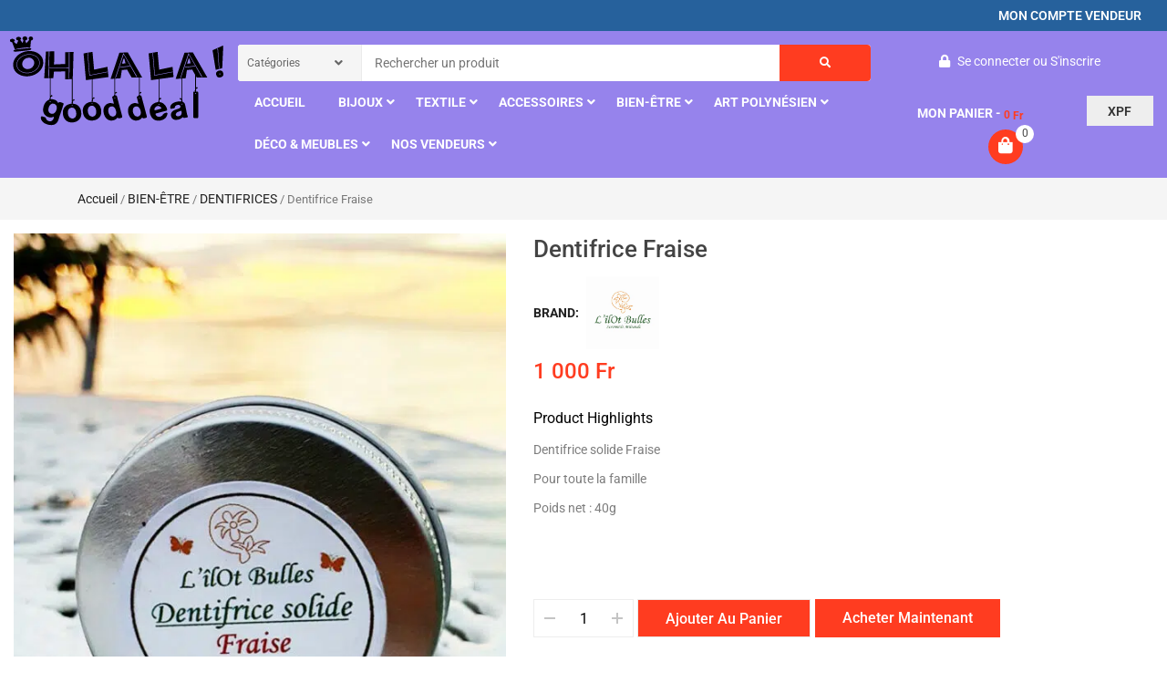

--- FILE ---
content_type: text/html; charset=UTF-8
request_url: https://www.ohlalagooddeal.com/product/dentifrice-solide-fraise/
body_size: 42126
content:
<!DOCTYPE html>
<html lang="fr-FR">
<head>
	<meta charset="UTF-8">
	<meta name="viewport" content="width=device-width, initial-scale=1.0, viewport-fit=cover" />		<meta name='robots' content='index, follow, max-image-preview:large, max-snippet:-1, max-video-preview:-1' />
	<style>img:is([sizes="auto" i], [sizes^="auto," i]) { contain-intrinsic-size: 3000px 1500px }</style>
	
	<!-- This site is optimized with the Yoast SEO plugin v26.2 - https://yoast.com/wordpress/plugins/seo/ -->
	<title>Dentifrice solide Fraise - Ohlalagooddeal</title>
	<meta name="description" content="Dentifrice solide Fraise en vente sur Ohlalagooddeal, votre plateforme de vente en ligne et proposé par L&#039;îlot Bulles." />
	<link rel="canonical" href="https://www.ohlalagooddeal.com/product/dentifrice-solide-fraise/" />
	<meta name="twitter:label1" content="Durée de lecture estimée" />
	<meta name="twitter:data1" content="2 minutes" />
	<script type="application/ld+json" class="yoast-schema-graph">{"@context":"https://schema.org","@graph":[{"@type":"WebPage","@id":"https://www.ohlalagooddeal.com/product/dentifrice-solide-fraise/","url":"https://www.ohlalagooddeal.com/product/dentifrice-solide-fraise/","name":"Dentifrice solide Fraise - Ohlalagooddeal","isPartOf":{"@id":"https://www.ohlalagooddeal.com/#website"},"primaryImageOfPage":{"@id":"https://www.ohlalagooddeal.com/product/dentifrice-solide-fraise/#primaryimage"},"image":{"@id":"https://www.ohlalagooddeal.com/product/dentifrice-solide-fraise/#primaryimage"},"thumbnailUrl":"https://www.ohlalagooddeal.com/wp-content/uploads/2022/07/DENTIFRICE-FRAISE.jpg","datePublished":"2022-07-13T00:40:42+00:00","dateModified":"2023-01-23T07:07:13+00:00","description":"Dentifrice solide Fraise en vente sur Ohlalagooddeal, votre plateforme de vente en ligne et proposé par L'îlot Bulles.","breadcrumb":{"@id":"https://www.ohlalagooddeal.com/product/dentifrice-solide-fraise/#breadcrumb"},"inLanguage":"fr-FR","potentialAction":[{"@type":"ReadAction","target":["https://www.ohlalagooddeal.com/product/dentifrice-solide-fraise/"]}]},{"@type":"ImageObject","inLanguage":"fr-FR","@id":"https://www.ohlalagooddeal.com/product/dentifrice-solide-fraise/#primaryimage","url":"https://www.ohlalagooddeal.com/wp-content/uploads/2022/07/DENTIFRICE-FRAISE.jpg","contentUrl":"https://www.ohlalagooddeal.com/wp-content/uploads/2022/07/DENTIFRICE-FRAISE.jpg","width":950,"height":1350,"caption":"Dentifrice Fraise - Ohlalagooddeal"},{"@type":"BreadcrumbList","@id":"https://www.ohlalagooddeal.com/product/dentifrice-solide-fraise/#breadcrumb","itemListElement":[{"@type":"ListItem","position":1,"name":"Accueil","item":"https://www.ohlalagooddeal.com/"},{"@type":"ListItem","position":2,"name":"Boutique","item":"https://www.ohlalagooddeal.com/boutique-ohlalagooddeal/"},{"@type":"ListItem","position":3,"name":"Dentifrice Fraise"}]},{"@type":"WebSite","@id":"https://www.ohlalagooddeal.com/#website","url":"https://www.ohlalagooddeal.com/","name":"Ohlalagooddeal","description":"Plateforme de vente en ligne spécialisée dans le made in Tahiti et d&#039;ailleurs","publisher":{"@id":"https://www.ohlalagooddeal.com/#organization"},"potentialAction":[{"@type":"SearchAction","target":{"@type":"EntryPoint","urlTemplate":"https://www.ohlalagooddeal.com/?s={search_term_string}"},"query-input":{"@type":"PropertyValueSpecification","valueRequired":true,"valueName":"search_term_string"}}],"inLanguage":"fr-FR"},{"@type":"Organization","@id":"https://www.ohlalagooddeal.com/#organization","name":"ohlalagooddeal","url":"https://www.ohlalagooddeal.com/","logo":{"@type":"ImageObject","inLanguage":"fr-FR","@id":"https://www.ohlalagooddeal.com/#/schema/logo/image/","url":"https://www.ohlalagooddeal.com/wp-content/uploads/2019/11/Logo-Ohlala-234x99px.png","contentUrl":"https://www.ohlalagooddeal.com/wp-content/uploads/2019/11/Logo-Ohlala-234x99px.png","width":234,"height":99,"caption":"ohlalagooddeal"},"image":{"@id":"https://www.ohlalagooddeal.com/#/schema/logo/image/"},"sameAs":["https://www.facebook.com/ohlalagooddeal/","https://www.instagram.com/ohlalagooddealtahiti/"]}]}</script>
	<!-- / Yoast SEO plugin. -->


<link rel='dns-prefetch' href='//www.google.com' />
<link rel="alternate" type="application/rss+xml" title="Ohlalagooddeal &raquo; Flux" href="https://www.ohlalagooddeal.com/feed/" />
<link rel="alternate" type="application/rss+xml" title="Ohlalagooddeal &raquo; Flux des commentaires" href="https://www.ohlalagooddeal.com/comments/feed/" />
<script type="text/javascript">
/* <![CDATA[ */
window._wpemojiSettings = {"baseUrl":"https:\/\/s.w.org\/images\/core\/emoji\/16.0.1\/72x72\/","ext":".png","svgUrl":"https:\/\/s.w.org\/images\/core\/emoji\/16.0.1\/svg\/","svgExt":".svg","source":{"wpemoji":"https:\/\/www.ohlalagooddeal.com\/wp-includes\/js\/wp-emoji.js?ver=2a1871","twemoji":"https:\/\/www.ohlalagooddeal.com\/wp-includes\/js\/twemoji.js?ver=2a1871"}};
/**
 * @output wp-includes/js/wp-emoji-loader.js
 */

/**
 * Emoji Settings as exported in PHP via _print_emoji_detection_script().
 * @typedef WPEmojiSettings
 * @type {object}
 * @property {?object} source
 * @property {?string} source.concatemoji
 * @property {?string} source.twemoji
 * @property {?string} source.wpemoji
 * @property {?boolean} DOMReady
 * @property {?Function} readyCallback
 */

/**
 * Support tests.
 * @typedef SupportTests
 * @type {object}
 * @property {?boolean} flag
 * @property {?boolean} emoji
 */

/**
 * IIFE to detect emoji support and load Twemoji if needed.
 *
 * @param {Window} window
 * @param {Document} document
 * @param {WPEmojiSettings} settings
 */
( function wpEmojiLoader( window, document, settings ) {
	if ( typeof Promise === 'undefined' ) {
		return;
	}

	var sessionStorageKey = 'wpEmojiSettingsSupports';
	var tests = [ 'flag', 'emoji' ];

	/**
	 * Checks whether the browser supports offloading to a Worker.
	 *
	 * @since 6.3.0
	 *
	 * @private
	 *
	 * @returns {boolean}
	 */
	function supportsWorkerOffloading() {
		return (
			typeof Worker !== 'undefined' &&
			typeof OffscreenCanvas !== 'undefined' &&
			typeof URL !== 'undefined' &&
			URL.createObjectURL &&
			typeof Blob !== 'undefined'
		);
	}

	/**
	 * @typedef SessionSupportTests
	 * @type {object}
	 * @property {number} timestamp
	 * @property {SupportTests} supportTests
	 */

	/**
	 * Get support tests from session.
	 *
	 * @since 6.3.0
	 *
	 * @private
	 *
	 * @returns {?SupportTests} Support tests, or null if not set or older than 1 week.
	 */
	function getSessionSupportTests() {
		try {
			/** @type {SessionSupportTests} */
			var item = JSON.parse(
				sessionStorage.getItem( sessionStorageKey )
			);
			if (
				typeof item === 'object' &&
				typeof item.timestamp === 'number' &&
				new Date().valueOf() < item.timestamp + 604800 && // Note: Number is a week in seconds.
				typeof item.supportTests === 'object'
			) {
				return item.supportTests;
			}
		} catch ( e ) {}
		return null;
	}

	/**
	 * Persist the supports in session storage.
	 *
	 * @since 6.3.0
	 *
	 * @private
	 *
	 * @param {SupportTests} supportTests Support tests.
	 */
	function setSessionSupportTests( supportTests ) {
		try {
			/** @type {SessionSupportTests} */
			var item = {
				supportTests: supportTests,
				timestamp: new Date().valueOf()
			};

			sessionStorage.setItem(
				sessionStorageKey,
				JSON.stringify( item )
			);
		} catch ( e ) {}
	}

	/**
	 * Checks if two sets of Emoji characters render the same visually.
	 *
	 * This is used to determine if the browser is rendering an emoji with multiple data points
	 * correctly. set1 is the emoji in the correct form, using a zero-width joiner. set2 is the emoji
	 * in the incorrect form, using a zero-width space. If the two sets render the same, then the browser
	 * does not support the emoji correctly.
	 *
	 * This function may be serialized to run in a Worker. Therefore, it cannot refer to variables from the containing
	 * scope. Everything must be passed by parameters.
	 *
	 * @since 4.9.0
	 *
	 * @private
	 *
	 * @param {CanvasRenderingContext2D} context 2D Context.
	 * @param {string} set1 Set of Emoji to test.
	 * @param {string} set2 Set of Emoji to test.
	 *
	 * @return {boolean} True if the two sets render the same.
	 */
	function emojiSetsRenderIdentically( context, set1, set2 ) {
		// Cleanup from previous test.
		context.clearRect( 0, 0, context.canvas.width, context.canvas.height );
		context.fillText( set1, 0, 0 );
		var rendered1 = new Uint32Array(
			context.getImageData(
				0,
				0,
				context.canvas.width,
				context.canvas.height
			).data
		);

		// Cleanup from previous test.
		context.clearRect( 0, 0, context.canvas.width, context.canvas.height );
		context.fillText( set2, 0, 0 );
		var rendered2 = new Uint32Array(
			context.getImageData(
				0,
				0,
				context.canvas.width,
				context.canvas.height
			).data
		);

		return rendered1.every( function ( rendered2Data, index ) {
			return rendered2Data === rendered2[ index ];
		} );
	}

	/**
	 * Checks if the center point of a single emoji is empty.
	 *
	 * This is used to determine if the browser is rendering an emoji with a single data point
	 * correctly. The center point of an incorrectly rendered emoji will be empty. A correctly
	 * rendered emoji will have a non-zero value at the center point.
	 *
	 * This function may be serialized to run in a Worker. Therefore, it cannot refer to variables from the containing
	 * scope. Everything must be passed by parameters.
	 *
	 * @since 6.8.2
	 *
	 * @private
	 *
	 * @param {CanvasRenderingContext2D} context 2D Context.
	 * @param {string} emoji Emoji to test.
	 *
	 * @return {boolean} True if the center point is empty.
	 */
	function emojiRendersEmptyCenterPoint( context, emoji ) {
		// Cleanup from previous test.
		context.clearRect( 0, 0, context.canvas.width, context.canvas.height );
		context.fillText( emoji, 0, 0 );

		// Test if the center point (16, 16) is empty (0,0,0,0).
		var centerPoint = context.getImageData(16, 16, 1, 1);
		for ( var i = 0; i < centerPoint.data.length; i++ ) {
			if ( centerPoint.data[ i ] !== 0 ) {
				// Stop checking the moment it's known not to be empty.
				return false;
			}
		}

		return true;
	}

	/**
	 * Determines if the browser properly renders Emoji that Twemoji can supplement.
	 *
	 * This function may be serialized to run in a Worker. Therefore, it cannot refer to variables from the containing
	 * scope. Everything must be passed by parameters.
	 *
	 * @since 4.2.0
	 *
	 * @private
	 *
	 * @param {CanvasRenderingContext2D} context 2D Context.
	 * @param {string} type Whether to test for support of "flag" or "emoji".
	 * @param {Function} emojiSetsRenderIdentically Reference to emojiSetsRenderIdentically function, needed due to minification.
	 * @param {Function} emojiRendersEmptyCenterPoint Reference to emojiRendersEmptyCenterPoint function, needed due to minification.
	 *
	 * @return {boolean} True if the browser can render emoji, false if it cannot.
	 */
	function browserSupportsEmoji( context, type, emojiSetsRenderIdentically, emojiRendersEmptyCenterPoint ) {
		var isIdentical;

		switch ( type ) {
			case 'flag':
				/*
				 * Test for Transgender flag compatibility. Added in Unicode 13.
				 *
				 * To test for support, we try to render it, and compare the rendering to how it would look if
				 * the browser doesn't render it correctly (white flag emoji + transgender symbol).
				 */
				isIdentical = emojiSetsRenderIdentically(
					context,
					'\uD83C\uDFF3\uFE0F\u200D\u26A7\uFE0F', // as a zero-width joiner sequence
					'\uD83C\uDFF3\uFE0F\u200B\u26A7\uFE0F' // separated by a zero-width space
				);

				if ( isIdentical ) {
					return false;
				}

				/*
				 * Test for Sark flag compatibility. This is the least supported of the letter locale flags,
				 * so gives us an easy test for full support.
				 *
				 * To test for support, we try to render it, and compare the rendering to how it would look if
				 * the browser doesn't render it correctly ([C] + [Q]).
				 */
				isIdentical = emojiSetsRenderIdentically(
					context,
					'\uD83C\uDDE8\uD83C\uDDF6', // as the sequence of two code points
					'\uD83C\uDDE8\u200B\uD83C\uDDF6' // as the two code points separated by a zero-width space
				);

				if ( isIdentical ) {
					return false;
				}

				/*
				 * Test for English flag compatibility. England is a country in the United Kingdom, it
				 * does not have a two letter locale code but rather a five letter sub-division code.
				 *
				 * To test for support, we try to render it, and compare the rendering to how it would look if
				 * the browser doesn't render it correctly (black flag emoji + [G] + [B] + [E] + [N] + [G]).
				 */
				isIdentical = emojiSetsRenderIdentically(
					context,
					// as the flag sequence
					'\uD83C\uDFF4\uDB40\uDC67\uDB40\uDC62\uDB40\uDC65\uDB40\uDC6E\uDB40\uDC67\uDB40\uDC7F',
					// with each code point separated by a zero-width space
					'\uD83C\uDFF4\u200B\uDB40\uDC67\u200B\uDB40\uDC62\u200B\uDB40\uDC65\u200B\uDB40\uDC6E\u200B\uDB40\uDC67\u200B\uDB40\uDC7F'
				);

				return ! isIdentical;
			case 'emoji':
				/*
				 * Does Emoji 16.0 cause the browser to go splat?
				 *
				 * To test for Emoji 16.0 support, try to render a new emoji: Splatter.
				 *
				 * The splatter emoji is a single code point emoji. Testing for browser support
				 * required testing the center point of the emoji to see if it is empty.
				 *
				 * 0xD83E 0xDEDF (\uD83E\uDEDF) == 🫟 Splatter.
				 *
				 * When updating this test, please ensure that the emoji is either a single code point
				 * or switch to using the emojiSetsRenderIdentically function and testing with a zero-width
				 * joiner vs a zero-width space.
				 */
				var notSupported = emojiRendersEmptyCenterPoint( context, '\uD83E\uDEDF' );
				return ! notSupported;
		}

		return false;
	}

	/**
	 * Checks emoji support tests.
	 *
	 * This function may be serialized to run in a Worker. Therefore, it cannot refer to variables from the containing
	 * scope. Everything must be passed by parameters.
	 *
	 * @since 6.3.0
	 *
	 * @private
	 *
	 * @param {string[]} tests Tests.
	 * @param {Function} browserSupportsEmoji Reference to browserSupportsEmoji function, needed due to minification.
	 * @param {Function} emojiSetsRenderIdentically Reference to emojiSetsRenderIdentically function, needed due to minification.
	 * @param {Function} emojiRendersEmptyCenterPoint Reference to emojiRendersEmptyCenterPoint function, needed due to minification.
	 *
	 * @return {SupportTests} Support tests.
	 */
	function testEmojiSupports( tests, browserSupportsEmoji, emojiSetsRenderIdentically, emojiRendersEmptyCenterPoint ) {
		var canvas;
		if (
			typeof WorkerGlobalScope !== 'undefined' &&
			self instanceof WorkerGlobalScope
		) {
			canvas = new OffscreenCanvas( 300, 150 ); // Dimensions are default for HTMLCanvasElement.
		} else {
			canvas = document.createElement( 'canvas' );
		}

		var context = canvas.getContext( '2d', { willReadFrequently: true } );

		/*
		 * Chrome on OS X added native emoji rendering in M41. Unfortunately,
		 * it doesn't work when the font is bolder than 500 weight. So, we
		 * check for bold rendering support to avoid invisible emoji in Chrome.
		 */
		context.textBaseline = 'top';
		context.font = '600 32px Arial';

		var supports = {};
		tests.forEach( function ( test ) {
			supports[ test ] = browserSupportsEmoji( context, test, emojiSetsRenderIdentically, emojiRendersEmptyCenterPoint );
		} );
		return supports;
	}

	/**
	 * Adds a script to the head of the document.
	 *
	 * @ignore
	 *
	 * @since 4.2.0
	 *
	 * @param {string} src The url where the script is located.
	 *
	 * @return {void}
	 */
	function addScript( src ) {
		var script = document.createElement( 'script' );
		script.src = src;
		script.defer = true;
		document.head.appendChild( script );
	}

	settings.supports = {
		everything: true,
		everythingExceptFlag: true
	};

	// Create a promise for DOMContentLoaded since the worker logic may finish after the event has fired.
	var domReadyPromise = new Promise( function ( resolve ) {
		document.addEventListener( 'DOMContentLoaded', resolve, {
			once: true
		} );
	} );

	// Obtain the emoji support from the browser, asynchronously when possible.
	new Promise( function ( resolve ) {
		var supportTests = getSessionSupportTests();
		if ( supportTests ) {
			resolve( supportTests );
			return;
		}

		if ( supportsWorkerOffloading() ) {
			try {
				// Note that the functions are being passed as arguments due to minification.
				var workerScript =
					'postMessage(' +
					testEmojiSupports.toString() +
					'(' +
					[
						JSON.stringify( tests ),
						browserSupportsEmoji.toString(),
						emojiSetsRenderIdentically.toString(),
						emojiRendersEmptyCenterPoint.toString()
					].join( ',' ) +
					'));';
				var blob = new Blob( [ workerScript ], {
					type: 'text/javascript'
				} );
				var worker = new Worker( URL.createObjectURL( blob ), { name: 'wpTestEmojiSupports' } );
				worker.onmessage = function ( event ) {
					supportTests = event.data;
					setSessionSupportTests( supportTests );
					worker.terminate();
					resolve( supportTests );
				};
				return;
			} catch ( e ) {}
		}

		supportTests = testEmojiSupports( tests, browserSupportsEmoji, emojiSetsRenderIdentically, emojiRendersEmptyCenterPoint );
		setSessionSupportTests( supportTests );
		resolve( supportTests );
	} )
		// Once the browser emoji support has been obtained from the session, finalize the settings.
		.then( function ( supportTests ) {
			/*
			 * Tests the browser support for flag emojis and other emojis, and adjusts the
			 * support settings accordingly.
			 */
			for ( var test in supportTests ) {
				settings.supports[ test ] = supportTests[ test ];

				settings.supports.everything =
					settings.supports.everything && settings.supports[ test ];

				if ( 'flag' !== test ) {
					settings.supports.everythingExceptFlag =
						settings.supports.everythingExceptFlag &&
						settings.supports[ test ];
				}
			}

			settings.supports.everythingExceptFlag =
				settings.supports.everythingExceptFlag &&
				! settings.supports.flag;

			// Sets DOMReady to false and assigns a ready function to settings.
			settings.DOMReady = false;
			settings.readyCallback = function () {
				settings.DOMReady = true;
			};
		} )
		.then( function () {
			return domReadyPromise;
		} )
		.then( function () {
			// When the browser can not render everything we need to load a polyfill.
			if ( ! settings.supports.everything ) {
				settings.readyCallback();

				var src = settings.source || {};

				if ( src.concatemoji ) {
					addScript( src.concatemoji );
				} else if ( src.wpemoji && src.twemoji ) {
					addScript( src.twemoji );
					addScript( src.wpemoji );
				}
			}
		} );
} )( window, document, window._wpemojiSettings );

/* ]]> */
</script>
<link rel='stylesheet' id='swpb-style-css' href='https://www.ohlalagooddeal.com/wp-content/plugins/sw-product-bundles/assets/css/swpb-front-end.css?ver=2a1871' type='text/css' media='all' />
<link rel='stylesheet' id='swpb-style2-css' href='https://www.ohlalagooddeal.com/wp-content/plugins/sw-product-bundles/assets/css/style.css?ver=2a1871' type='text/css' media='all' />
<link rel='stylesheet' id='sbi_styles-css' href='https://www.ohlalagooddeal.com/wp-content/plugins/instagram-feed/css/sbi-styles.css?ver=6.9.1' type='text/css' media='all' />
<style id='wp-emoji-styles-inline-css' type='text/css'>

	img.wp-smiley, img.emoji {
		display: inline !important;
		border: none !important;
		box-shadow: none !important;
		height: 1em !important;
		width: 1em !important;
		margin: 0 0.07em !important;
		vertical-align: -0.1em !important;
		background: none !important;
		padding: 0 !important;
	}
</style>
<link rel='stylesheet' id='wp-block-library-css' href='https://www.ohlalagooddeal.com/wp-includes/css/dist/block-library/style.css?ver=2a1871' type='text/css' media='all' />
<style id='classic-theme-styles-inline-css' type='text/css'>
/**
 * These rules are needed for backwards compatibility.
 * They should match the button element rules in the base theme.json file.
 */
.wp-block-button__link {
	color: #ffffff;
	background-color: #32373c;
	border-radius: 9999px; /* 100% causes an oval, but any explicit but really high value retains the pill shape. */

	/* This needs a low specificity so it won't override the rules from the button element if defined in theme.json. */
	box-shadow: none;
	text-decoration: none;

	/* The extra 2px are added to size solids the same as the outline versions.*/
	padding: calc(0.667em + 2px) calc(1.333em + 2px);

	font-size: 1.125em;
}

.wp-block-file__button {
	background: #32373c;
	color: #ffffff;
	text-decoration: none;
}

</style>
<style id='global-styles-inline-css' type='text/css'>
:root{--wp--preset--aspect-ratio--square: 1;--wp--preset--aspect-ratio--4-3: 4/3;--wp--preset--aspect-ratio--3-4: 3/4;--wp--preset--aspect-ratio--3-2: 3/2;--wp--preset--aspect-ratio--2-3: 2/3;--wp--preset--aspect-ratio--16-9: 16/9;--wp--preset--aspect-ratio--9-16: 9/16;--wp--preset--color--black: #000000;--wp--preset--color--cyan-bluish-gray: #abb8c3;--wp--preset--color--white: #ffffff;--wp--preset--color--pale-pink: #f78da7;--wp--preset--color--vivid-red: #cf2e2e;--wp--preset--color--luminous-vivid-orange: #ff6900;--wp--preset--color--luminous-vivid-amber: #fcb900;--wp--preset--color--light-green-cyan: #7bdcb5;--wp--preset--color--vivid-green-cyan: #00d084;--wp--preset--color--pale-cyan-blue: #8ed1fc;--wp--preset--color--vivid-cyan-blue: #0693e3;--wp--preset--color--vivid-purple: #9b51e0;--wp--preset--gradient--vivid-cyan-blue-to-vivid-purple: linear-gradient(135deg,rgba(6,147,227,1) 0%,rgb(155,81,224) 100%);--wp--preset--gradient--light-green-cyan-to-vivid-green-cyan: linear-gradient(135deg,rgb(122,220,180) 0%,rgb(0,208,130) 100%);--wp--preset--gradient--luminous-vivid-amber-to-luminous-vivid-orange: linear-gradient(135deg,rgba(252,185,0,1) 0%,rgba(255,105,0,1) 100%);--wp--preset--gradient--luminous-vivid-orange-to-vivid-red: linear-gradient(135deg,rgba(255,105,0,1) 0%,rgb(207,46,46) 100%);--wp--preset--gradient--very-light-gray-to-cyan-bluish-gray: linear-gradient(135deg,rgb(238,238,238) 0%,rgb(169,184,195) 100%);--wp--preset--gradient--cool-to-warm-spectrum: linear-gradient(135deg,rgb(74,234,220) 0%,rgb(151,120,209) 20%,rgb(207,42,186) 40%,rgb(238,44,130) 60%,rgb(251,105,98) 80%,rgb(254,248,76) 100%);--wp--preset--gradient--blush-light-purple: linear-gradient(135deg,rgb(255,206,236) 0%,rgb(152,150,240) 100%);--wp--preset--gradient--blush-bordeaux: linear-gradient(135deg,rgb(254,205,165) 0%,rgb(254,45,45) 50%,rgb(107,0,62) 100%);--wp--preset--gradient--luminous-dusk: linear-gradient(135deg,rgb(255,203,112) 0%,rgb(199,81,192) 50%,rgb(65,88,208) 100%);--wp--preset--gradient--pale-ocean: linear-gradient(135deg,rgb(255,245,203) 0%,rgb(182,227,212) 50%,rgb(51,167,181) 100%);--wp--preset--gradient--electric-grass: linear-gradient(135deg,rgb(202,248,128) 0%,rgb(113,206,126) 100%);--wp--preset--gradient--midnight: linear-gradient(135deg,rgb(2,3,129) 0%,rgb(40,116,252) 100%);--wp--preset--font-size--small: 13px;--wp--preset--font-size--medium: 20px;--wp--preset--font-size--large: 36px;--wp--preset--font-size--x-large: 42px;--wp--preset--spacing--20: 0.44rem;--wp--preset--spacing--30: 0.67rem;--wp--preset--spacing--40: 1rem;--wp--preset--spacing--50: 1.5rem;--wp--preset--spacing--60: 2.25rem;--wp--preset--spacing--70: 3.38rem;--wp--preset--spacing--80: 5.06rem;--wp--preset--shadow--natural: 6px 6px 9px rgba(0, 0, 0, 0.2);--wp--preset--shadow--deep: 12px 12px 50px rgba(0, 0, 0, 0.4);--wp--preset--shadow--sharp: 6px 6px 0px rgba(0, 0, 0, 0.2);--wp--preset--shadow--outlined: 6px 6px 0px -3px rgba(255, 255, 255, 1), 6px 6px rgba(0, 0, 0, 1);--wp--preset--shadow--crisp: 6px 6px 0px rgba(0, 0, 0, 1);}:where(.is-layout-flex){gap: 0.5em;}:where(.is-layout-grid){gap: 0.5em;}body .is-layout-flex{display: flex;}.is-layout-flex{flex-wrap: wrap;align-items: center;}.is-layout-flex > :is(*, div){margin: 0;}body .is-layout-grid{display: grid;}.is-layout-grid > :is(*, div){margin: 0;}:where(.wp-block-columns.is-layout-flex){gap: 2em;}:where(.wp-block-columns.is-layout-grid){gap: 2em;}:where(.wp-block-post-template.is-layout-flex){gap: 1.25em;}:where(.wp-block-post-template.is-layout-grid){gap: 1.25em;}.has-black-color{color: var(--wp--preset--color--black) !important;}.has-cyan-bluish-gray-color{color: var(--wp--preset--color--cyan-bluish-gray) !important;}.has-white-color{color: var(--wp--preset--color--white) !important;}.has-pale-pink-color{color: var(--wp--preset--color--pale-pink) !important;}.has-vivid-red-color{color: var(--wp--preset--color--vivid-red) !important;}.has-luminous-vivid-orange-color{color: var(--wp--preset--color--luminous-vivid-orange) !important;}.has-luminous-vivid-amber-color{color: var(--wp--preset--color--luminous-vivid-amber) !important;}.has-light-green-cyan-color{color: var(--wp--preset--color--light-green-cyan) !important;}.has-vivid-green-cyan-color{color: var(--wp--preset--color--vivid-green-cyan) !important;}.has-pale-cyan-blue-color{color: var(--wp--preset--color--pale-cyan-blue) !important;}.has-vivid-cyan-blue-color{color: var(--wp--preset--color--vivid-cyan-blue) !important;}.has-vivid-purple-color{color: var(--wp--preset--color--vivid-purple) !important;}.has-black-background-color{background-color: var(--wp--preset--color--black) !important;}.has-cyan-bluish-gray-background-color{background-color: var(--wp--preset--color--cyan-bluish-gray) !important;}.has-white-background-color{background-color: var(--wp--preset--color--white) !important;}.has-pale-pink-background-color{background-color: var(--wp--preset--color--pale-pink) !important;}.has-vivid-red-background-color{background-color: var(--wp--preset--color--vivid-red) !important;}.has-luminous-vivid-orange-background-color{background-color: var(--wp--preset--color--luminous-vivid-orange) !important;}.has-luminous-vivid-amber-background-color{background-color: var(--wp--preset--color--luminous-vivid-amber) !important;}.has-light-green-cyan-background-color{background-color: var(--wp--preset--color--light-green-cyan) !important;}.has-vivid-green-cyan-background-color{background-color: var(--wp--preset--color--vivid-green-cyan) !important;}.has-pale-cyan-blue-background-color{background-color: var(--wp--preset--color--pale-cyan-blue) !important;}.has-vivid-cyan-blue-background-color{background-color: var(--wp--preset--color--vivid-cyan-blue) !important;}.has-vivid-purple-background-color{background-color: var(--wp--preset--color--vivid-purple) !important;}.has-black-border-color{border-color: var(--wp--preset--color--black) !important;}.has-cyan-bluish-gray-border-color{border-color: var(--wp--preset--color--cyan-bluish-gray) !important;}.has-white-border-color{border-color: var(--wp--preset--color--white) !important;}.has-pale-pink-border-color{border-color: var(--wp--preset--color--pale-pink) !important;}.has-vivid-red-border-color{border-color: var(--wp--preset--color--vivid-red) !important;}.has-luminous-vivid-orange-border-color{border-color: var(--wp--preset--color--luminous-vivid-orange) !important;}.has-luminous-vivid-amber-border-color{border-color: var(--wp--preset--color--luminous-vivid-amber) !important;}.has-light-green-cyan-border-color{border-color: var(--wp--preset--color--light-green-cyan) !important;}.has-vivid-green-cyan-border-color{border-color: var(--wp--preset--color--vivid-green-cyan) !important;}.has-pale-cyan-blue-border-color{border-color: var(--wp--preset--color--pale-cyan-blue) !important;}.has-vivid-cyan-blue-border-color{border-color: var(--wp--preset--color--vivid-cyan-blue) !important;}.has-vivid-purple-border-color{border-color: var(--wp--preset--color--vivid-purple) !important;}.has-vivid-cyan-blue-to-vivid-purple-gradient-background{background: var(--wp--preset--gradient--vivid-cyan-blue-to-vivid-purple) !important;}.has-light-green-cyan-to-vivid-green-cyan-gradient-background{background: var(--wp--preset--gradient--light-green-cyan-to-vivid-green-cyan) !important;}.has-luminous-vivid-amber-to-luminous-vivid-orange-gradient-background{background: var(--wp--preset--gradient--luminous-vivid-amber-to-luminous-vivid-orange) !important;}.has-luminous-vivid-orange-to-vivid-red-gradient-background{background: var(--wp--preset--gradient--luminous-vivid-orange-to-vivid-red) !important;}.has-very-light-gray-to-cyan-bluish-gray-gradient-background{background: var(--wp--preset--gradient--very-light-gray-to-cyan-bluish-gray) !important;}.has-cool-to-warm-spectrum-gradient-background{background: var(--wp--preset--gradient--cool-to-warm-spectrum) !important;}.has-blush-light-purple-gradient-background{background: var(--wp--preset--gradient--blush-light-purple) !important;}.has-blush-bordeaux-gradient-background{background: var(--wp--preset--gradient--blush-bordeaux) !important;}.has-luminous-dusk-gradient-background{background: var(--wp--preset--gradient--luminous-dusk) !important;}.has-pale-ocean-gradient-background{background: var(--wp--preset--gradient--pale-ocean) !important;}.has-electric-grass-gradient-background{background: var(--wp--preset--gradient--electric-grass) !important;}.has-midnight-gradient-background{background: var(--wp--preset--gradient--midnight) !important;}.has-small-font-size{font-size: var(--wp--preset--font-size--small) !important;}.has-medium-font-size{font-size: var(--wp--preset--font-size--medium) !important;}.has-large-font-size{font-size: var(--wp--preset--font-size--large) !important;}.has-x-large-font-size{font-size: var(--wp--preset--font-size--x-large) !important;}
:where(.wp-block-post-template.is-layout-flex){gap: 1.25em;}:where(.wp-block-post-template.is-layout-grid){gap: 1.25em;}
:where(.wp-block-columns.is-layout-flex){gap: 2em;}:where(.wp-block-columns.is-layout-grid){gap: 2em;}
:root :where(.wp-block-pullquote){font-size: 1.5em;line-height: 1.6;}
</style>
<link rel='stylesheet' id='contact-form-7-css' href='https://www.ohlalagooddeal.com/wp-content/plugins/contact-form-7/includes/css/styles.css?ver=6.1.2' type='text/css' media='all' />
<link rel='stylesheet' id='photoswipe-css' href='https://www.ohlalagooddeal.com/wp-content/plugins/woocommerce/assets/css/photoswipe/photoswipe.min.css?ver=a72ec2' type='text/css' media='all' />
<link rel='stylesheet' id='photoswipe-default-skin-css' href='https://www.ohlalagooddeal.com/wp-content/plugins/woocommerce/assets/css/photoswipe/default-skin/default-skin.min.css?ver=a72ec2' type='text/css' media='all' />
<link rel='stylesheet' id='woocommerce-general-css' href='https://www.ohlalagooddeal.com/wp-content/plugins/woocommerce/assets/css/woocommerce.css?ver=a72ec2' type='text/css' media='all' />
<style id='woocommerce-inline-inline-css' type='text/css'>
.woocommerce form .form-row .required { visibility: visible; }
</style>
<link rel='stylesheet' id='awts-style-css' href='https://www.ohlalagooddeal.com/wp-content/plugins/woo-total-sales/assets/css/awts-style.css?ver=2a1871' type='text/css' media='all' />
<link rel='stylesheet' id='trp-language-switcher-style-css' href='https://www.ohlalagooddeal.com/wp-content/plugins/translatepress-multilingual/assets/css/trp-language-switcher.css?ver=3.0.1' type='text/css' media='all' />
<link rel='stylesheet' id='swatcn-style-css' href='//www.ohlalagooddeal.com/wp-content/plugins/sw-add-to-cart-notification/assets/css/style.css?ver=2a1871' type='text/css' media='all' />
<link rel='stylesheet' id='brands-styles-css' href='https://www.ohlalagooddeal.com/wp-content/plugins/woocommerce/assets/css/brands.css?ver=a72ec2' type='text/css' media='all' />
<link rel='stylesheet' id='swg-megamenu-style-css' href='https://www.ohlalagooddeal.com/wp-content/plugins/sw-mega-menu/css/style.css' type='text/css' media='all' />
<link rel='stylesheet' id='swg-ajax-search-css' href='https://www.ohlalagooddeal.com/wp-content/plugins/sw_ajax_woocommerce_search/css/style.css?ver=2a1871' type='text/css' media='all' />
<link rel='stylesheet' id='sw-vendor-slider-css' href='https://www.ohlalagooddeal.com/wp-content/plugins/sw_vendor_slider/css/style.css' type='text/css' media='all' />
<link rel='stylesheet' id='cute-alert-css' href='https://www.ohlalagooddeal.com/wp-content/plugins/metform/public/assets/lib/cute-alert/style.css?ver=4.0.6' type='text/css' media='all' />
<link rel='stylesheet' id='text-editor-style-css' href='https://www.ohlalagooddeal.com/wp-content/plugins/metform/public/assets/css/text-editor.css?ver=4.0.6' type='text/css' media='all' />
<link rel='stylesheet' id='expnews-style-css' href='https://www.ohlalagooddeal.com/wp-content/themes/emarket/style.css?ver=2a1871' type='text/css' media='all' />
<link rel='stylesheet' id='elementor-frontend-css' href='https://www.ohlalagooddeal.com/wp-content/plugins/elementor/assets/css/frontend.css?ver=3.29.1' type='text/css' media='all' />
<link rel='stylesheet' id='widget-heading-css' href='https://www.ohlalagooddeal.com/wp-content/plugins/elementor/assets/css/widget-heading.min.css?ver=3.29.1' type='text/css' media='all' />
<link rel='stylesheet' id='widget-image-css' href='https://www.ohlalagooddeal.com/wp-content/plugins/elementor/assets/css/widget-image.min.css?ver=3.29.1' type='text/css' media='all' />
<link rel='stylesheet' id='swiper-css' href='https://www.ohlalagooddeal.com/wp-content/plugins/elementor/assets/lib/swiper/v8/css/swiper.css?ver=8.4.5' type='text/css' media='all' />
<link rel='stylesheet' id='e-swiper-css' href='https://www.ohlalagooddeal.com/wp-content/plugins/elementor/assets/css/conditionals/e-swiper.css?ver=3.29.1' type='text/css' media='all' />
<link rel='stylesheet' id='e-sticky-css' href='https://www.ohlalagooddeal.com/wp-content/plugins/elementor-pro/assets/css/modules/sticky.css?ver=3.29.1' type='text/css' media='all' />
<link rel='stylesheet' id='widget-woocommerce-menu-cart-css' href='https://www.ohlalagooddeal.com/wp-content/plugins/elementor-pro/assets/css/widget-woocommerce-menu-cart.min.css?ver=3.29.1' type='text/css' media='all' />
<link rel='stylesheet' id='widget-nav-menu-css' href='https://www.ohlalagooddeal.com/wp-content/plugins/elementor-pro/assets/css/widget-nav-menu.min.css?ver=3.29.1' type='text/css' media='all' />
<link rel='stylesheet' id='widget-spacer-css' href='https://www.ohlalagooddeal.com/wp-content/plugins/elementor/assets/css/widget-spacer.min.css?ver=3.29.1' type='text/css' media='all' />
<link rel='stylesheet' id='widget-icon-list-css' href='https://www.ohlalagooddeal.com/wp-content/plugins/elementor/assets/css/widget-icon-list.min.css?ver=3.29.1' type='text/css' media='all' />
<link rel='stylesheet' id='widget-icon-box-css' href='https://www.ohlalagooddeal.com/wp-content/plugins/elementor/assets/css/widget-icon-box.min.css?ver=3.29.1' type='text/css' media='all' />
<link rel='stylesheet' id='widget-search-form-css' href='https://www.ohlalagooddeal.com/wp-content/plugins/elementor-pro/assets/css/widget-search-form.min.css?ver=3.29.1' type='text/css' media='all' />
<link rel='stylesheet' id='widget-woocommerce-product-images-css' href='https://www.ohlalagooddeal.com/wp-content/plugins/elementor-pro/assets/css/widget-woocommerce-product-images.min.css?ver=3.29.1' type='text/css' media='all' />
<link rel='stylesheet' id='widget-woocommerce-product-rating-css' href='https://www.ohlalagooddeal.com/wp-content/plugins/elementor-pro/assets/css/widget-woocommerce-product-rating.min.css?ver=3.29.1' type='text/css' media='all' />
<link rel='stylesheet' id='widget-woocommerce-product-price-css' href='https://www.ohlalagooddeal.com/wp-content/plugins/elementor-pro/assets/css/widget-woocommerce-product-price.min.css?ver=3.29.1' type='text/css' media='all' />
<link rel='stylesheet' id='widget-woocommerce-product-add-to-cart-css' href='https://www.ohlalagooddeal.com/wp-content/plugins/elementor-pro/assets/css/widget-woocommerce-product-add-to-cart.min.css?ver=3.29.1' type='text/css' media='all' />
<link rel='stylesheet' id='widget-woocommerce-product-meta-css' href='https://www.ohlalagooddeal.com/wp-content/plugins/elementor-pro/assets/css/widget-woocommerce-product-meta.min.css?ver=3.29.1' type='text/css' media='all' />
<link rel='stylesheet' id='widget-woocommerce-product-data-tabs-css' href='https://www.ohlalagooddeal.com/wp-content/plugins/elementor-pro/assets/css/widget-woocommerce-product-data-tabs.min.css?ver=3.29.1' type='text/css' media='all' />
<link rel='stylesheet' id='elementor-icons-css' href='https://www.ohlalagooddeal.com/wp-content/plugins/elementor/assets/lib/eicons/css/elementor-icons.css?ver=5.40.0' type='text/css' media='all' />
<link rel='stylesheet' id='elementor-post-4923-css' href='https://www.ohlalagooddeal.com/wp-content/uploads/elementor/css/post-4923.css?ver=1748656527' type='text/css' media='all' />
<link rel='stylesheet' id='sbistyles-css' href='https://www.ohlalagooddeal.com/wp-content/plugins/instagram-feed/css/sbi-styles.min.css?ver=6.9.1' type='text/css' media='all' />
<link rel='stylesheet' id='elementor-post-5778-css' href='https://www.ohlalagooddeal.com/wp-content/uploads/elementor/css/post-5778.css?ver=1748656527' type='text/css' media='all' />
<link rel='stylesheet' id='font-awesome-5-all-css' href='https://www.ohlalagooddeal.com/wp-content/plugins/elementor/assets/lib/font-awesome/css/all.css?ver=3.29.1' type='text/css' media='all' />
<link rel='stylesheet' id='font-awesome-4-shim-css' href='https://www.ohlalagooddeal.com/wp-content/plugins/elementor/assets/lib/font-awesome/css/v4-shims.css?ver=3.29.1' type='text/css' media='all' />
<link rel='stylesheet' id='elementor-post-5455-css' href='https://www.ohlalagooddeal.com/wp-content/uploads/elementor/css/post-5455.css?ver=1748656527' type='text/css' media='all' />
<link rel='stylesheet' id='elementor-post-8478-css' href='https://www.ohlalagooddeal.com/wp-content/uploads/elementor/css/post-8478.css?ver=1748656839' type='text/css' media='all' />
<link rel='stylesheet' id='jquery-fixedheadertable-style-css' href='https://www.ohlalagooddeal.com/wp-content/plugins/yith-woocommerce-compare/assets/css/jquery.dataTables.css?ver=1.10.18' type='text/css' media='all' />
<link rel='stylesheet' id='yith_woocompare_page-css' href='https://www.ohlalagooddeal.com/wp-content/plugins/yith-woocommerce-compare/assets/css/compare.css?ver=3.5.0' type='text/css' media='all' />
<link rel='stylesheet' id='yith-woocompare-widget-css' href='https://www.ohlalagooddeal.com/wp-content/plugins/yith-woocommerce-compare/assets/css/widget.css?ver=3.5.0' type='text/css' media='all' />
<link rel='stylesheet' id='wcfm_enquiry_tab_css-css' href='https://www.ohlalagooddeal.com/wp-content/plugins/wc-frontend-manager/assets/css/min/enquiry/wcfm-style-enquiry-tab.css?ver=6.7.21' type='text/css' media='all' />
<link rel='stylesheet' id='wcfm_product_multivendor_css-css' href='https://www.ohlalagooddeal.com/wp-content/plugins/wc-multivendor-marketplace/assets/css/product_multivendor/wcfmmp-style-product-multivendor.css?ver=6.7.21' type='text/css' media='all' />
<link rel='stylesheet' id='wcfm_core_css-css' href='https://www.ohlalagooddeal.com/wp-content/plugins/wc-frontend-manager/assets/css/min/wcfm-style-core.css?ver=6.7.21' type='text/css' media='all' />
<link rel='stylesheet' id='wcfmvm_custom_subscribe_button_css-css' href='https://www.ohlalagooddeal.com/wp-content/uploads/wcfm/wcfmvm-style-custom-subscribe-button-1656636736.css?ver=2.11.7' type='text/css' media='all' />
<link rel='stylesheet' id='jquery-ui-style-css' href='https://www.ohlalagooddeal.com/wp-content/plugins/woocommerce/assets/css/jquery-ui/jquery-ui.min.css?ver=a72ec2' type='text/css' media='all' />
<link rel='stylesheet' id='wcfm_fa_icon_css-css' href='https://www.ohlalagooddeal.com/wp-content/plugins/wc-frontend-manager/assets/fonts/font-awesome/css/wcfmicon.min.css?ver=6.7.21' type='text/css' media='all' />
<link rel='stylesheet' id='wcfmmp_product_css-css' href='https://www.ohlalagooddeal.com/wp-content/plugins/wc-multivendor-marketplace/assets/css/min/store/wcfmmp-style-product.css?ver=3.6.15' type='text/css' media='all' />
<link rel='stylesheet' id='swquicktools_tools_plugin_css-css' href='https://www.ohlalagooddeal.com/wp-content/plugins/sw-tools-plugin/css/style.css?ver=2a1871' type='text/css' media='all' />
<link rel='stylesheet' id='swquicktools_font-awesome-css' href='https://www.ohlalagooddeal.com/wp-content/plugins/sw-tools-plugin/css/font-awesome/css/font-awesome.min.css?ver=2a1871' type='text/css' media='all' />
<link rel='stylesheet' id='sw_lookbook_css-css' href='https://www.ohlalagooddeal.com/wp-content/plugins/sw_lookbook/css/style.css?ver=2a1871' type='text/css' media='all' />
<link rel='stylesheet' id='sw-woocatalog-css' href='https://www.ohlalagooddeal.com/wp-content/plugins/sw-woocatalog/css/style.css?ver=2a1871' type='text/css' media='all' />
<link rel='stylesheet' id='woo-element-css' href='https://www.ohlalagooddeal.com/wp-content/plugins/sw_woocommerce/css/style.css?ver=2a1871' type='text/css' media='all' />
<link rel='stylesheet' id='fontawesome-css' href='https://www.ohlalagooddeal.com/wp-content/themes/emarket/css/fontawesome/css/all.min.css' type='text/css' media='all' />
<link rel='stylesheet' id='bootstrap-css' href='https://www.ohlalagooddeal.com/wp-content/themes/emarket/css/bootstrap.min.css' type='text/css' media='all' />
<link rel='stylesheet' id='emarket_css-css' href='https://www.ohlalagooddeal.com/wp-content/themes/emarket/css/app-default.css' type='text/css' media='all' />
<style id='emarket_css-inline-css' type='text/css'>
@media (min-width: 1200px){.container, .wide-1650 .container, body.boxed-layout{ max-width: 1170px }}
 
		:root {--color: #ff3c20; --bg_url: '../assets/img/default'; --darken5: #f3391f;--darken10: #e6361d;--darken15: #d9331c;--darken20: #cc301a; --lighten5: #ff462c;--lighten10: #ff5037;--lighten15: #ff5a42;--lighten20: #ff634d; --url: '../assets/img/default' }
	
</style>
<link rel='stylesheet' id='emarket_child_css-css' href='https://www.ohlalagooddeal.com/wp-content/themes/emarket-child-theme/style.css' type='text/css' media='all' />
<link rel='stylesheet' id='woocommerce-smallscreen-custom-css' href='https://www.ohlalagooddeal.com/wp-content/themes/emarket/css/woocommerce/woocommerce-smallscreen.css' type='text/css' media='all' />
<link rel='stylesheet' id='emarket-woocommerce-css' href='https://www.ohlalagooddeal.com/wp-content/themes/emarket/css/woocommerce-custom.css' type='text/css' media='all' />
<link rel='stylesheet' id='home-style12-css' href='https://www.ohlalagooddeal.com/wp-content/themes/emarket/css/home-style12.css' type='text/css' media='all' />
<link rel='stylesheet' id='emarket_responsive_css-css' href='https://www.ohlalagooddeal.com/wp-content/themes/emarket/css/app-responsive.css' type='text/css' media='all' />
<link rel='stylesheet' id='emarket-mobile-css' href='https://www.ohlalagooddeal.com/wp-content/themes/emarket/css/mobile.css' type='text/css' media='all' />
<link rel='stylesheet' id='sw-wooswatches-css' href='https://www.ohlalagooddeal.com/wp-content/plugins/sw_wooswatches/css/style.css' type='text/css' media='all' />
<link rel='stylesheet' id='liststore_style-css' href='https://www.ohlalagooddeal.com/wp-content/plugins/sw_liststore/css/style.css' type='text/css' media='all' />
<link rel='stylesheet' id='elementor-gf-local-roboto-css' href='https://www.ohlalagooddeal.com/wp-content/uploads/elementor/google-fonts/css/roboto.css?ver=1742801085' type='text/css' media='all' />
<link rel='stylesheet' id='elementor-gf-local-robotoslab-css' href='https://www.ohlalagooddeal.com/wp-content/uploads/elementor/google-fonts/css/robotoslab.css?ver=1742801096' type='text/css' media='all' />
<script type="text/template" id="tmpl-variation-template">
	<div class="woocommerce-variation-description">{{{ data.variation.variation_description }}}</div>
	<div class="woocommerce-variation-price">{{{ data.variation.price_html }}}</div>
	<div class="woocommerce-variation-availability">{{{ data.variation.availability_html }}}</div>
</script>
<script type="text/template" id="tmpl-unavailable-variation-template">
	<p role="alert">Désolé, ce produit n&rsquo;est pas disponible. Veuillez choisir une combinaison différente.</p>
</script>
<script type="text/javascript" src="https://www.ohlalagooddeal.com/wp-includes/js/jquery/jquery.js?ver=3.7.1" id="jquery-core-js"></script>
<script type="text/javascript" src="https://www.ohlalagooddeal.com/wp-includes/js/jquery/jquery-migrate.js?ver=3.4.1" id="jquery-migrate-js"></script>
<script type="text/javascript" src="https://www.ohlalagooddeal.com/wp-content/plugins/product-designer/assets/front/js/jquery-qrcode.min.js?ver=2a1871" id="jquery-qrcode.min-js"></script>
<script type="text/javascript" src="https://www.ohlalagooddeal.com/wp-content/plugins/product-designer/assets/front/js/JsBarcode.all.min.js?ver=1.0" id="JsBarcode.all.min.js-js"></script>
<script type="text/javascript" src="https://www.ohlalagooddeal.com/wp-content/plugins/woocommerce/assets/js/zoom/jquery.zoom.js?ver=1.7.21-wc.10.3.3" id="wc-zoom-js" defer="defer" data-wp-strategy="defer"></script>
<script type="text/javascript" src="https://www.ohlalagooddeal.com/wp-content/plugins/woocommerce/assets/js/photoswipe/photoswipe.js?ver=4.1.1-wc.10.3.3" id="wc-photoswipe-js" defer="defer" data-wp-strategy="defer"></script>
<script type="text/javascript" src="https://www.ohlalagooddeal.com/wp-content/plugins/woocommerce/assets/js/photoswipe/photoswipe-ui-default.js?ver=4.1.1-wc.10.3.3" id="wc-photoswipe-ui-default-js" defer="defer" data-wp-strategy="defer"></script>
<script type="text/javascript" id="wc-single-product-js-extra">
/* <![CDATA[ */
var wc_single_product_params = {"i18n_required_rating_text":"Veuillez s\u00e9lectionner une note","i18n_rating_options":["1\u00a0\u00e9toile sur 5","2\u00a0\u00e9toiles sur 5","3\u00a0\u00e9toiles sur 5","4\u00a0\u00e9toiles sur 5","5\u00a0\u00e9toiles sur 5"],"i18n_product_gallery_trigger_text":"Voir la galerie d\u2019images en plein \u00e9cran","review_rating_required":"yes","flexslider":{"rtl":false,"animation":"slide","smoothHeight":true,"directionNav":false,"controlNav":"thumbnails","slideshow":false,"animationSpeed":500,"animationLoop":false,"allowOneSlide":false},"zoom_enabled":"1","zoom_options":[],"photoswipe_enabled":"1","photoswipe_options":{"shareEl":false,"closeOnScroll":false,"history":false,"hideAnimationDuration":0,"showAnimationDuration":0},"flexslider_enabled":""};
/* ]]> */
</script>
<script type="text/javascript" src="https://www.ohlalagooddeal.com/wp-content/plugins/woocommerce/assets/js/frontend/single-product.js?ver=a72ec2" id="wc-single-product-js" defer="defer" data-wp-strategy="defer"></script>
<script type="text/javascript" src="https://www.ohlalagooddeal.com/wp-content/plugins/woocommerce/assets/js/jquery-blockui/jquery.blockUI.js?ver=2.7.0-wc.10.3.3" id="wc-jquery-blockui-js" defer="defer" data-wp-strategy="defer"></script>
<script type="text/javascript" src="https://www.ohlalagooddeal.com/wp-content/plugins/woocommerce/assets/js/js-cookie/js.cookie.js?ver=2.1.4-wc.10.3.3" id="wc-js-cookie-js" defer="defer" data-wp-strategy="defer"></script>
<script type="text/javascript" id="woocommerce-js-extra">
/* <![CDATA[ */
var woocommerce_params = {"ajax_url":"\/wp-admin\/admin-ajax.php","wc_ajax_url":"\/?wc-ajax=%%endpoint%%","i18n_password_show":"Afficher le mot de passe","i18n_password_hide":"Masquer le mot de passe"};
/* ]]> */
</script>
<script type="text/javascript" src="https://www.ohlalagooddeal.com/wp-content/plugins/woocommerce/assets/js/frontend/woocommerce.js?ver=a72ec2" id="woocommerce-js" defer="defer" data-wp-strategy="defer"></script>
<script type="text/javascript" src="https://www.ohlalagooddeal.com/wp-content/plugins/translatepress-multilingual/assets/js/trp-frontend-compatibility.js?ver=3.0.1" id="trp-frontend-compatibility-js"></script>
<script type="text/javascript" src="https://www.ohlalagooddeal.com/wp-content/plugins/elementor/assets/lib/font-awesome/js/v4-shims.js?ver=3.29.1" id="font-awesome-4-shim-js"></script>
<script type="text/javascript" src="https://www.ohlalagooddeal.com/wp-content/plugins/sw-tools-plugin/js/style.js?ver=2a1871" id="swquicktools_tools_plugin_js-js"></script>
<script type="text/javascript" src="https://www.ohlalagooddeal.com/wp-content/plugins/sw_lookbook/js/style.js?ver=2a1871" id="sw_lookbook_js-js"></script>
<link rel="https://api.w.org/" href="https://www.ohlalagooddeal.com/wp-json/" /><link rel="alternate" title="JSON" type="application/json" href="https://www.ohlalagooddeal.com/wp-json/wp/v2/product/116304" /><link rel="EditURI" type="application/rsd+xml" title="RSD" href="https://www.ohlalagooddeal.com/xmlrpc.php?rsd" />

<link rel='shortlink' href='https://www.ohlalagooddeal.com/?p=116304' />
<link rel="alternate" title="oEmbed (JSON)" type="application/json+oembed" href="https://www.ohlalagooddeal.com/wp-json/oembed/1.0/embed?url=https%3A%2F%2Fwww.ohlalagooddeal.com%2Fproduct%2Fdentifrice-solide-fraise%2F" />
<link rel="alternate" title="oEmbed (XML)" type="text/xml+oembed" href="https://www.ohlalagooddeal.com/wp-json/oembed/1.0/embed?url=https%3A%2F%2Fwww.ohlalagooddeal.com%2Fproduct%2Fdentifrice-solide-fraise%2F&#038;format=xml" />
<link rel="alternate" hreflang="fr-FR" href="https://www.ohlalagooddeal.com/product/dentifrice-solide-fraise/"/>
<link rel="alternate" hreflang="fr" href="https://www.ohlalagooddeal.com/product/dentifrice-solide-fraise/"/>
	<noscript><style>.woocommerce-product-gallery{ opacity: 1 !important; }</style></noscript>
	<meta name="generator" content="Elementor 3.29.1; features: additional_custom_breakpoints, e_local_google_fonts; settings: css_print_method-external, google_font-enabled, font_display-auto">
			<style>
				.e-con.e-parent:nth-of-type(n+4):not(.e-lazyloaded):not(.e-no-lazyload),
				.e-con.e-parent:nth-of-type(n+4):not(.e-lazyloaded):not(.e-no-lazyload) * {
					background-image: none !important;
				}
				@media screen and (max-height: 1024px) {
					.e-con.e-parent:nth-of-type(n+3):not(.e-lazyloaded):not(.e-no-lazyload),
					.e-con.e-parent:nth-of-type(n+3):not(.e-lazyloaded):not(.e-no-lazyload) * {
						background-image: none !important;
					}
				}
				@media screen and (max-height: 640px) {
					.e-con.e-parent:nth-of-type(n+2):not(.e-lazyloaded):not(.e-no-lazyload),
					.e-con.e-parent:nth-of-type(n+2):not(.e-lazyloaded):not(.e-no-lazyload) * {
						background-image: none !important;
					}
				}
			</style>
			<meta name="generator" content="Powered by Slider Revolution 6.7.28 - responsive, Mobile-Friendly Slider Plugin for WordPress with comfortable drag and drop interface." />
<style></style><link rel="icon" href="https://www.ohlalagooddeal.com/wp-content/uploads/2020/01/Logo-Icone-ff.png" sizes="32x32" />
<link rel="icon" href="https://www.ohlalagooddeal.com/wp-content/uploads/2020/01/Logo-Icone-ff.png" sizes="192x192" />
<link rel="apple-touch-icon" href="https://www.ohlalagooddeal.com/wp-content/uploads/2020/01/Logo-Icone-ff.png" />
<meta name="msapplication-TileImage" content="https://www.ohlalagooddeal.com/wp-content/uploads/2020/01/Logo-Icone-ff.png" />
<script>function setREVStartSize(e){
			//window.requestAnimationFrame(function() {
				window.RSIW = window.RSIW===undefined ? window.innerWidth : window.RSIW;
				window.RSIH = window.RSIH===undefined ? window.innerHeight : window.RSIH;
				try {
					var pw = document.getElementById(e.c).parentNode.offsetWidth,
						newh;
					pw = pw===0 || isNaN(pw) || (e.l=="fullwidth" || e.layout=="fullwidth") ? window.RSIW : pw;
					e.tabw = e.tabw===undefined ? 0 : parseInt(e.tabw);
					e.thumbw = e.thumbw===undefined ? 0 : parseInt(e.thumbw);
					e.tabh = e.tabh===undefined ? 0 : parseInt(e.tabh);
					e.thumbh = e.thumbh===undefined ? 0 : parseInt(e.thumbh);
					e.tabhide = e.tabhide===undefined ? 0 : parseInt(e.tabhide);
					e.thumbhide = e.thumbhide===undefined ? 0 : parseInt(e.thumbhide);
					e.mh = e.mh===undefined || e.mh=="" || e.mh==="auto" ? 0 : parseInt(e.mh,0);
					if(e.layout==="fullscreen" || e.l==="fullscreen")
						newh = Math.max(e.mh,window.RSIH);
					else{
						e.gw = Array.isArray(e.gw) ? e.gw : [e.gw];
						for (var i in e.rl) if (e.gw[i]===undefined || e.gw[i]===0) e.gw[i] = e.gw[i-1];
						e.gh = e.el===undefined || e.el==="" || (Array.isArray(e.el) && e.el.length==0)? e.gh : e.el;
						e.gh = Array.isArray(e.gh) ? e.gh : [e.gh];
						for (var i in e.rl) if (e.gh[i]===undefined || e.gh[i]===0) e.gh[i] = e.gh[i-1];
											
						var nl = new Array(e.rl.length),
							ix = 0,
							sl;
						e.tabw = e.tabhide>=pw ? 0 : e.tabw;
						e.thumbw = e.thumbhide>=pw ? 0 : e.thumbw;
						e.tabh = e.tabhide>=pw ? 0 : e.tabh;
						e.thumbh = e.thumbhide>=pw ? 0 : e.thumbh;
						for (var i in e.rl) nl[i] = e.rl[i]<window.RSIW ? 0 : e.rl[i];
						sl = nl[0];
						for (var i in nl) if (sl>nl[i] && nl[i]>0) { sl = nl[i]; ix=i;}
						var m = pw>(e.gw[ix]+e.tabw+e.thumbw) ? 1 : (pw-(e.tabw+e.thumbw)) / (e.gw[ix]);
						newh =  (e.gh[ix] * m) + (e.tabh + e.thumbh);
					}
					var el = document.getElementById(e.c);
					if (el!==null && el) el.style.height = newh+"px";
					el = document.getElementById(e.c+"_wrapper");
					if (el!==null && el) {
						el.style.height = newh+"px";
						el.style.display = "block";
					}
				} catch(e){
					console.log("Failure at Presize of Slider:" + e)
				}
			//});
		  };</script>
		<style type="text/css" id="wp-custom-css">
			#wcfmmp-stores-wrap ul.wcfmmp-store-wrap li .store-content .store-info{
	opacity: 1!important;
}
#wcfmmp-stores-wrap ul.wcfmmp-store-wrap li .store-data h2 a{
	color: transparent!important;
}
#wcfmmp-stores-wrap ul.wcfmmp-store-wrap li .store-data .wcfmmp-store-rating{display:none!important;}
#wcfmmp-stores-wrap ul.wcfmmp-store-wrap li .store-data p.store-address{display:none!important;}
#wcfmmp-stores-wrap ul.wcfmmp-store-wrap li .store-data p.store-phone{display:none!important;}
#wcfmmp-store .left_sidebar{
	padding: 5%
}
.item .item-wrap17 .item-detail .products-thumb .yith-wcwl-add-to-wishlist .yith-wcwl-add-button a, .item .item-wrap17 .item-detail .products-thumb .yith-wcwl-add-to-wishlist .yith-wcwl-wishlistaddedbrowse a, .item .item-wrap17 .item-detail .products-thumb .yith-wcwl-add-to-wishlist .yith-wcwl-wishlistexistsbrowse a{
	color: #ff329f
}



		</style>
		</head>
<body class="wp-singular product-template-default single single-product postid-116304 wp-theme-emarket wp-child-theme-emarket-child-theme theme-emarket woocommerce woocommerce-page woocommerce-no-js translatepress-fr_FR disable-sticky-single dentifrice-solide-fraise single-product-default product-items-default wcfm-theme-emarket-theme elementor-default elementor-template-full-width elementor-kit-4923 elementor-page-8478 currency-xpf">
		<div data-elementor-type="header" data-elementor-id="5778" class="elementor elementor-5778 elementor-location-header" data-elementor-post-type="elementor_library">
					<section class="elementor-section elementor-top-section elementor-element elementor-element-311dc6c elementor-section-full_width elementor-hidden-tablet elementor-hidden-mobile elementor-section-height-default elementor-section-height-default" data-id="311dc6c" data-element_type="section" data-settings="{&quot;background_background&quot;:&quot;classic&quot;}">
						<div class="elementor-container elementor-column-gap-default">
					<div class="elementor-column elementor-col-16 elementor-top-column elementor-element elementor-element-5cbeab9" data-id="5cbeab9" data-element_type="column">
			<div class="elementor-widget-wrap">
							</div>
		</div>
				<div class="elementor-column elementor-col-16 elementor-top-column elementor-element elementor-element-8f26d83" data-id="8f26d83" data-element_type="column">
			<div class="elementor-widget-wrap">
							</div>
		</div>
				<div class="elementor-column elementor-col-16 elementor-top-column elementor-element elementor-element-9072b54" data-id="9072b54" data-element_type="column">
			<div class="elementor-widget-wrap">
							</div>
		</div>
				<div class="elementor-column elementor-col-16 elementor-top-column elementor-element elementor-element-94301ff" data-id="94301ff" data-element_type="column">
			<div class="elementor-widget-wrap">
							</div>
		</div>
				<div class="elementor-column elementor-col-16 elementor-top-column elementor-element elementor-element-44cbb10" data-id="44cbb10" data-element_type="column">
			<div class="elementor-widget-wrap">
							</div>
		</div>
				<div class="elementor-column elementor-col-16 elementor-top-column elementor-element elementor-element-6464f67" data-id="6464f67" data-element_type="column">
			<div class="elementor-widget-wrap elementor-element-populated">
						<div class="elementor-element elementor-element-9dc76df elementor-widget elementor-widget-heading" data-id="9dc76df" data-element_type="widget" data-widget_type="heading.default">
				<div class="elementor-widget-container">
					<h5 class="elementor-heading-title elementor-size-default"><a href="https://www.ohlalagooddeal.com/tableau-de-bord-vendeur/">MON COMPTE VENDEUR</a></h5>				</div>
				</div>
					</div>
		</div>
					</div>
		</section>
				<section class="elementor-section elementor-top-section elementor-element elementor-element-ebd418b elementor-section-full_width elementor-hidden-mobile elementor-hidden-tablet elementor-section-height-default elementor-section-height-default" data-id="ebd418b" data-element_type="section" data-settings="{&quot;background_background&quot;:&quot;classic&quot;,&quot;sticky&quot;:&quot;top&quot;,&quot;sticky_on&quot;:[&quot;desktop&quot;,&quot;tablet&quot;],&quot;sticky_offset&quot;:0,&quot;sticky_effects_offset&quot;:0,&quot;sticky_anchor_link_offset&quot;:0}">
						<div class="elementor-container elementor-column-gap-narrow">
					<div class="elementor-column elementor-col-25 elementor-top-column elementor-element elementor-element-78432d0" data-id="78432d0" data-element_type="column">
			<div class="elementor-widget-wrap elementor-element-populated">
						<div class="elementor-element elementor-element-be050fb elementor-widget elementor-widget-image" data-id="be050fb" data-element_type="widget" data-widget_type="image.default">
				<div class="elementor-widget-container">
																<a href="https://www.ohlalagooddeal.com">
							<img width="234" height="99" src="https://www.ohlalagooddeal.com/wp-content/uploads/2019/11/cropped-Logo-Ohlala-234x99px-1.png" class="attachment-full size-full wp-image-4321" alt="OHLALAGOODDEAL.COM" title="OHLALAGOODDEAL.COM" />								</a>
															</div>
				</div>
					</div>
		</div>
				<div class="elementor-column elementor-col-50 elementor-top-column elementor-element elementor-element-421f882" data-id="421f882" data-element_type="column">
			<div class="elementor-widget-wrap elementor-element-populated">
						<div class="elementor-element elementor-element-28e5860 elementor-widget elementor-widget-wp-widget-sw_ajax_woocommerce_search" data-id="28e5860" data-element_type="widget" data-widget_type="wp-widget-sw_ajax_woocommerce_search.default">
				<div class="elementor-widget-container">
					<div class="emarket_top swsearch-wrapper clearfix">
<div class="top-form top-search ">
	<div class="topsearch-entry">
									
		<form method="GET" action="https://www.ohlalagooddeal.com/">
		<div id="sw_woo_search_1" class="search input-group" 
			data-height_image="50" 
			data-width_image="50" 
			data-show_image="1" 
			data-show_price="1" 
			data-character="3" 
			data-limit=""
			data-search_type="1"
			>
						<div class="cat-wrapper">
				<label class="label-search">
					<select name="category_product" class="s1_option category-selection">
						<option value="">Catégories</option>
																				<option value="accessoires-pour-sac">ACCESSOIRES POUR SAC</option>
															
							
												
																				<option value="accessoires-pour-telephone">ACCESSOIRES POUR TÉLÉPHONE</option>
															
							
												
																				<option value="bien-etre">BIEN-ÊTRE</option>
															
							
																							<option value="bougies-de-massage">&nbsp;&nbsp;&nbsp;&nbsp;&nbsp;&nbsp;BOUGIES DE MASSAGE</option>
																						
																																<option value="cremes">&nbsp;&nbsp;&nbsp;&nbsp;&nbsp;&nbsp;CRÈMES</option>
																						
																																<option value="dentifrices">&nbsp;&nbsp;&nbsp;&nbsp;&nbsp;&nbsp;DENTIFRICES</option>
																						
																																<option value="deodorants">&nbsp;&nbsp;&nbsp;&nbsp;&nbsp;&nbsp;DÉODORANTS</option>
																						
																																<option value="lubrifiants">&nbsp;&nbsp;&nbsp;&nbsp;&nbsp;&nbsp;LUBRIFIANTS</option>
																						
																																<option value="huiles-chauffantes">&nbsp;&nbsp;&nbsp;&nbsp;&nbsp;&nbsp;HUILES CHAUFFANTES</option>
																						
																																<option value="huiles-de-massage">&nbsp;&nbsp;&nbsp;&nbsp;&nbsp;&nbsp;HUILES DE MASSAGE</option>
																						
																																<option value="huiles-essentielles">&nbsp;&nbsp;&nbsp;&nbsp;&nbsp;&nbsp;HUILES ESSENTIELLES</option>
																						
																																<option value="savons">&nbsp;&nbsp;&nbsp;&nbsp;&nbsp;&nbsp;SAVONS</option>
																						
																																<option value="shampoings">&nbsp;&nbsp;&nbsp;&nbsp;&nbsp;&nbsp;SHAMPOINGS</option>
																						
																																<option value="tisanes">&nbsp;&nbsp;&nbsp;&nbsp;&nbsp;&nbsp;TISANES</option>
																						
																					
																				<option value="deco-d-interieur-et-meubles">DÉCO D'INTÉRIEUR ET MEUBLES</option>
															
							
																							<option value="mobiliers">&nbsp;&nbsp;&nbsp;&nbsp;&nbsp;&nbsp;MOBILIERS</option>
																						
																		
																		<option value="buffets-commodes">&nbsp;&nbsp;&nbsp;&nbsp;&nbsp;&nbsp;&nbsp;&nbsp;&nbsp;&nbsp;&nbsp;&nbsp;BUFFETS-COMMODES</option>
															
																	
																		<option value="bureaux">&nbsp;&nbsp;&nbsp;&nbsp;&nbsp;&nbsp;&nbsp;&nbsp;&nbsp;&nbsp;&nbsp;&nbsp;BUREAUX</option>
															
																	
																		<option value="consoles">&nbsp;&nbsp;&nbsp;&nbsp;&nbsp;&nbsp;&nbsp;&nbsp;&nbsp;&nbsp;&nbsp;&nbsp;CONSOLES</option>
															
																	
																		<option value="etageres">&nbsp;&nbsp;&nbsp;&nbsp;&nbsp;&nbsp;&nbsp;&nbsp;&nbsp;&nbsp;&nbsp;&nbsp;ÉTAGÈRES</option>
															
																	
																		<option value="lits">&nbsp;&nbsp;&nbsp;&nbsp;&nbsp;&nbsp;&nbsp;&nbsp;&nbsp;&nbsp;&nbsp;&nbsp;LITS</option>
															
																	
																		<option value="sofas">&nbsp;&nbsp;&nbsp;&nbsp;&nbsp;&nbsp;&nbsp;&nbsp;&nbsp;&nbsp;&nbsp;&nbsp;SOFAS</option>
															
																	
																		<option value="tables-basse-meubles-tv">&nbsp;&nbsp;&nbsp;&nbsp;&nbsp;&nbsp;&nbsp;&nbsp;&nbsp;&nbsp;&nbsp;&nbsp;TABLES BASSE - MEUBLES TV</option>
															
																	
																		<option value="tables-de-chevet">&nbsp;&nbsp;&nbsp;&nbsp;&nbsp;&nbsp;&nbsp;&nbsp;&nbsp;&nbsp;&nbsp;&nbsp;TABLES DE CHEVET</option>
															
																															<option value="deco-d-interieur">&nbsp;&nbsp;&nbsp;&nbsp;&nbsp;&nbsp;DÉCO D'INTÉRIEUR</option>
																						
																					
																				<option value="les-bons-plans">LES BONS PLANS</option>
															
							
																							<option value="soldes-bali-home-deco">&nbsp;&nbsp;&nbsp;&nbsp;&nbsp;&nbsp;SOLDES BALI HOME DÉCO</option>
																						
																																<option value="soldes-mimpi-manis">&nbsp;&nbsp;&nbsp;&nbsp;&nbsp;&nbsp;SOLDES MIMPI MANIS</option>
																						
																																<option value="soldes-reva-pearl">&nbsp;&nbsp;&nbsp;&nbsp;&nbsp;&nbsp;SOLDES REVA PEARL</option>
																						
																					
																				<option value="art-polynesien">ART POLYNÉSIEN</option>
															
							
												
																				<option value="idees-cadeaux">IDÉES CADEAUX</option>
															
							
												
																				<option value="bijoux">BIJOUX</option>
															
							
																							<option value="colliers">&nbsp;&nbsp;&nbsp;&nbsp;&nbsp;&nbsp;COLLIERS</option>
																						
																																<option value="bracelets">&nbsp;&nbsp;&nbsp;&nbsp;&nbsp;&nbsp;BRACELETS</option>
																						
																																<option value="bagues">&nbsp;&nbsp;&nbsp;&nbsp;&nbsp;&nbsp;BAGUES</option>
																						
																																<option value="b-o">&nbsp;&nbsp;&nbsp;&nbsp;&nbsp;&nbsp;B-O</option>
																						
																																<option value="pendentifs">&nbsp;&nbsp;&nbsp;&nbsp;&nbsp;&nbsp;PENDENTIFS</option>
																						
																																<option value="bois-exotique">&nbsp;&nbsp;&nbsp;&nbsp;&nbsp;&nbsp;BOIS EXOTIQUE</option>
																						
																																<option value="bijoux-tane">&nbsp;&nbsp;&nbsp;&nbsp;&nbsp;&nbsp;TANE</option>
																						
																					
																				<option value="pret-a-porter">PRÊT À PORTER</option>
															
							
																							<option value="vetements-vahine">&nbsp;&nbsp;&nbsp;&nbsp;&nbsp;&nbsp;VAHINE</option>
																						
																		
																		<option value="robes">&nbsp;&nbsp;&nbsp;&nbsp;&nbsp;&nbsp;&nbsp;&nbsp;&nbsp;&nbsp;&nbsp;&nbsp;ROBES</option>
															
																	
																		<option value="tops">&nbsp;&nbsp;&nbsp;&nbsp;&nbsp;&nbsp;&nbsp;&nbsp;&nbsp;&nbsp;&nbsp;&nbsp;TOPS</option>
															
																	
																		<option value="bas">&nbsp;&nbsp;&nbsp;&nbsp;&nbsp;&nbsp;&nbsp;&nbsp;&nbsp;&nbsp;&nbsp;&nbsp;BAS</option>
															
																	
																		<option value="lingerie">&nbsp;&nbsp;&nbsp;&nbsp;&nbsp;&nbsp;&nbsp;&nbsp;&nbsp;&nbsp;&nbsp;&nbsp;LINGERIE</option>
															
																															<option value="vetements-tane">&nbsp;&nbsp;&nbsp;&nbsp;&nbsp;&nbsp;TANE</option>
																						
																																<option value="accessoires">&nbsp;&nbsp;&nbsp;&nbsp;&nbsp;&nbsp;ACCESSOIRES</option>
																						
																					
																				<option value="sacs">SACS</option>
															
							
												
											</select>
				</label>
			</div>
						<div class="content-search">
				<input class="autosearch-input" type="text" value="" size="50" autocomplete="off" placeholder="Rechercher un produit" name="s">	
				<div class="search-append"></div>
			</div>
				<span class="input-group-btn">
				<button type="submit" class="fa fa-search button-search-pro form-button"></button>
			</span>
			<input name="search_posttype" value="product" type="hidden">
							<input type="hidden" name="search_sku" value="1"/>
					</div>
		</form>
	</div>
</div>
</div>
				</div>
				</div>
				<div class="elementor-element elementor-element-4df6ffe elementor-widget elementor-widget-wp-widget-sw_primary_menu" data-id="4df6ffe" data-element_type="widget" data-widget_type="wp-widget-sw_primary_menu.default">
				<div class="elementor-widget-container">
							<div id="main-menu" class="main-menu swg-menu swg-menu-horizontal-wrapper pull-left clearfix">			<nav id="primary-menu" class="primary-menu">				<div class="mid-header clearfix">					<div class="navbar-inner navbar-inverse swg-menu-horizontal">													<div class="resmenu-container"><button class="navbar-toggle bt_menusb" type="button" data-target="#ResMenuSB">
					<span class="sr-only">Toggle navigation</span>
					<span class="icon-bar"></span>
					<span class="icon-bar"></span>
					<span class="icon-bar"></span>
				</button></div><ul id="menu-menu-principal-1" class="nav nav-pills nav-css swg-mega swg-menures"><li  class="menu-item menu-item-type-post_type menu-item-object-page menu-item-home swg-menu-custom level1"><a href="https://www.ohlalagooddeal.com/" class="item-link elementor-item" ><span class="have-title"><span class="menu-title">Accueil</span></span></a></li><li  class="menu-item menu-item-type-custom menu-item-object-custom menu-item-has-children dropdown swg-menu-custom level1"><a href="https://www.ohlalagooddeal.com/product-category/bijoux/" class="item-link elementor-item dropdown-toggle" data-toogle="dropdown"><span class="have-title"><span class="menu-title">BIJOUX</span></span></a><ul class="dropdown-menu"><li  class="menu-item menu-item-type-custom menu-item-object-custom column-1"><a href="https://www.ohlalagooddeal.com/boutique/anavai-pearl/"><span class="have-title"><span class="menu-title">ANAVAI PEARL</span></span></a></li><li  class="menu-item menu-item-type-custom menu-item-object-custom column-1"><a href="https://www.ohlalagooddeal.com/boutique/atelier-prokop/"><span class="have-title"><span class="menu-title">ATELIER PROKOP</span></span></a></li><li  class="menu-item menu-item-type-custom menu-item-object-custom column-1"><a href="https://www.ohlalagooddeal.com/boutique/reva-pearl/"><span class="have-title"><span class="menu-title">REVA PEARL</span></span></a></li></ul></li><li  class="menu-item menu-item-type-custom menu-item-object-custom menu-item-has-children dropdown swg-menu-custom level1"><a href="#" class="item-link elementor-item dropdown-toggle" data-toogle="dropdown"><span class="have-title"><span class="menu-title">TEXTILE</span></span></a><ul class="dropdown-menu"><li  class="menu-item menu-item-type-custom menu-item-object-custom column-1"><a href="https://www.ohlalagooddeal.com/boutique/mimpi-manis/"><span class="have-title"><span class="menu-title">MIMPI MANIS</span></span></a></li><li  class="menu-item menu-item-type-custom menu-item-object-custom menu-item-has-children dropdown-submenu column-1"><a href="#"><span class="have-title"><span class="menu-title">LOLLIPOP TAHITI</span></span></a><ul class="dropdown-sub nav-level2"><li  class="menu-item menu-item-type-taxonomy menu-item-object-product_cat"><a href="https://www.ohlalagooddeal.com/product-category/pret-a-porter/vetements-vahine/lingerie/"><span class="have-title"><span class="menu-title">LINGERIE</span></span></a></li></ul></li><li  class="menu-item menu-item-type-custom menu-item-object-custom column-1"><a href="https://www.ohlalagooddeal.com/boutique/sandy-stylisme-et-couture/"><span class="have-title"><span class="menu-title">SANDY STYLISME &#038; COUTURE</span></span></a></li></ul></li><li  class="menu-item menu-item-type-custom menu-item-object-custom menu-item-has-children dropdown swg-menu-custom level1"><a href="#" class="item-link elementor-item dropdown-toggle" data-toogle="dropdown"><span class="have-title"><span class="menu-title">ACCESSOIRES</span></span></a><ul class="dropdown-menu"><li  class="menu-item menu-item-type-taxonomy menu-item-object-product_cat column-1"><a href="https://www.ohlalagooddeal.com/product-category/sacs/"><span class="have-title"><span class="menu-title">SACS</span></span></a></li><li  class="menu-item menu-item-type-taxonomy menu-item-object-product_cat column-1"><a href="https://www.ohlalagooddeal.com/product-category/accessoires-pour-sac/"><span class="have-title"><span class="menu-title">ACCESSOIRES POUR SAC</span></span></a></li><li  class="menu-item menu-item-type-taxonomy menu-item-object-product_cat column-1"><a href="https://www.ohlalagooddeal.com/product-category/accessoires-pour-telephone/"><span class="have-title"><span class="menu-title">ACCESSOIRES POUR TÉLÉPHONE</span></span></a></li></ul></li><li  class="menu-item menu-item-type-custom menu-item-object-custom menu-item-has-children dropdown swg-menu-custom level1"><a href="#" class="item-link elementor-item dropdown-toggle" data-toogle="dropdown"><span class="have-title"><span class="menu-title">BIEN-ÊTRE</span></span></a><ul class="dropdown-menu"><li  class="menu-item menu-item-type-custom menu-item-object-custom menu-item-has-children dropdown-submenu column-1"><a href="https://www.ohlalagooddeal.com/boutique/huilerie-et-herboristerie-de-tahiti/"><span class="have-title"><span class="menu-title">HUILERIE &#038; HERBORISTERIE DE TAHITI</span></span></a><ul class="dropdown-sub nav-level2"><li  class="menu-item menu-item-type-taxonomy menu-item-object-product_cat"><a href="https://www.ohlalagooddeal.com/product-category/bien-etre/huiles-essentielles/"><span class="have-title"><span class="menu-title">HUILES ESSENTIELLES</span></span></a></li><li  class="menu-item menu-item-type-taxonomy menu-item-object-product_cat"><a href="https://www.ohlalagooddeal.com/product-category/bien-etre/tisanes/"><span class="have-title"><span class="menu-title">TISANES</span></span></a></li></ul></li><li  class="menu-item menu-item-type-custom menu-item-object-custom menu-item-has-children dropdown-submenu column-1"><a href="https://www.ohlalagooddeal.com/boutique/lilot-bulles/"><span class="have-title"><span class="menu-title">L&rsquo;ÎLOT BULLES</span></span></a><ul class="dropdown-sub nav-level2"><li  class="menu-item menu-item-type-taxonomy menu-item-object-product_cat"><a href="https://www.ohlalagooddeal.com/product-category/bien-etre/cremes/"><span class="have-title"><span class="menu-title">CRÈMES</span></span></a></li><li  class="menu-item menu-item-type-taxonomy menu-item-object-product_cat current-product-ancestor active current-product-parent"><a href="https://www.ohlalagooddeal.com/product-category/bien-etre/dentifrices/"><span class="have-title"><span class="menu-title">DENTIFRICES</span></span></a></li><li  class="menu-item menu-item-type-taxonomy menu-item-object-product_cat"><a href="https://www.ohlalagooddeal.com/product-category/bien-etre/deodorants/"><span class="have-title"><span class="menu-title">DÉODORANTS</span></span></a></li><li  class="menu-item menu-item-type-taxonomy menu-item-object-product_cat"><a href="https://www.ohlalagooddeal.com/product-category/bien-etre/savons/"><span class="have-title"><span class="menu-title">SAVONS</span></span></a></li><li  class="menu-item menu-item-type-taxonomy menu-item-object-product_cat"><a href="https://www.ohlalagooddeal.com/product-category/bien-etre/shampoings/"><span class="have-title"><span class="menu-title">SHAMPOINGS</span></span></a></li></ul></li><li  class="menu-item menu-item-type-custom menu-item-object-custom menu-item-has-children dropdown-submenu column-1"><a href="#"><span class="have-title"><span class="menu-title">LOLLIPOP TAHITI</span></span></a><ul class="dropdown-sub nav-level2"><li  class="menu-item menu-item-type-taxonomy menu-item-object-product_cat"><a href="https://www.ohlalagooddeal.com/product-category/bien-etre/bougies-de-massage/"><span class="have-title"><span class="menu-title">BOUGIES DE MASSAGE</span></span></a></li><li  class="menu-item menu-item-type-taxonomy menu-item-object-product_cat"><a href="https://www.ohlalagooddeal.com/product-category/bien-etre/huiles-chauffantes/"><span class="have-title"><span class="menu-title">HUILES CHAUFFANTES</span></span></a></li><li  class="menu-item menu-item-type-taxonomy menu-item-object-product_cat"><a href="https://www.ohlalagooddeal.com/product-category/bien-etre/lubrifiants/"><span class="have-title"><span class="menu-title">LUBRIFIANTS</span></span></a></li></ul></li><li  class="menu-item menu-item-type-custom menu-item-object-custom menu-item-has-children dropdown-submenu column-1"><a href="https://www.ohlalagooddeal.com/boutique/raaterau-rayon-de-soleil/"><span class="have-title"><span class="menu-title">RAATERAU RAYON DE SOLEIL</span></span></a><ul class="dropdown-sub nav-level2"><li  class="menu-item menu-item-type-taxonomy menu-item-object-product_cat"><a href="https://www.ohlalagooddeal.com/product-category/bien-etre/huiles-de-massage/"><span class="have-title"><span class="menu-title">HUILES DE MASSAGE</span></span></a></li></ul></li></ul></li><li  class="menu-item menu-item-type-custom menu-item-object-custom menu-item-has-children dropdown swg-menu-custom level1"><a href="#" class="item-link elementor-item dropdown-toggle" data-toogle="dropdown"><span class="have-title"><span class="menu-title">ART POLYNÉSIEN</span></span></a><ul class="dropdown-menu"><li  class="menu-item menu-item-type-taxonomy menu-item-object-product_cat column-1"><a href="https://www.ohlalagooddeal.com/product-category/art-polynesien/"><span class="have-title"><span class="menu-title">REVA PEARL</span></span></a></li></ul></li><li  class="menu-item menu-item-type-custom menu-item-object-custom menu-item-has-children dropdown swg-menu-custom level1"><a href="#" class="item-link elementor-item dropdown-toggle" data-toogle="dropdown"><span class="have-title"><span class="menu-title">DÉCO &#038; MEUBLES</span></span></a><ul class="dropdown-menu"><li  class="menu-item menu-item-type-custom menu-item-object-custom column-1"><a href="https://www.ohlalagooddeal.com/boutique/bali-home-deco/"><span class="have-title"><span class="menu-title">BALI HOME DÉCO</span></span></a></li></ul></li><li  class="menu-item menu-item-type-custom menu-item-object-custom menu-item-has-children dropdown swg-menu-custom level1"><a href="#" class="item-link elementor-item dropdown-toggle" data-toogle="dropdown"><span class="have-title"><span class="menu-title">Nos vendeurs</span></span></a><ul class="dropdown-menu"><li  class="menu-item menu-item-type-taxonomy menu-item-object-product_brand column-1"><a href="https://www.ohlalagooddeal.com/product_brand/anavai-pearl/"><span class="have-title"><span class="menu-title">Anavai Pearl</span></span></a></li><li  class="menu-item menu-item-type-taxonomy menu-item-object-product_brand column-1"><a href="https://www.ohlalagooddeal.com/product_brand/atelier-prokop/"><span class="have-title"><span class="menu-title">Atelier Prokop</span></span></a></li><li  class="menu-item menu-item-type-taxonomy menu-item-object-product_brand column-1"><a href="https://www.ohlalagooddeal.com/product_brand/bali-home-deco/"><span class="have-title"><span class="menu-title">Bali Home Déco</span></span></a></li><li  class="menu-item menu-item-type-taxonomy menu-item-object-product_brand column-1"><a href="https://www.ohlalagooddeal.com/product_brand/huilerie-et-herboristerie-de-tahiti/"><span class="have-title"><span class="menu-title">Huilerie et Herboristerie de Tahiti</span></span></a></li><li  class="menu-item menu-item-type-taxonomy menu-item-object-product_brand current-product-ancestor active current-product-parent column-1"><a href="https://www.ohlalagooddeal.com/product_brand/lilot-bulles/"><span class="have-title"><span class="menu-title">L&rsquo;îlot Bulles</span></span></a></li><li  class="menu-item menu-item-type-taxonomy menu-item-object-product_brand column-1"><a href="https://www.ohlalagooddeal.com/product_brand/lollipop-tahiti/"><span class="have-title"><span class="menu-title">Lollipop Tahiti</span></span></a></li><li  class="menu-item menu-item-type-taxonomy menu-item-object-product_brand column-1"><a href="https://www.ohlalagooddeal.com/product_brand/mimpi-manis/"><span class="have-title"><span class="menu-title">Mimpi Manis</span></span></a></li><li  class="menu-item menu-item-type-taxonomy menu-item-object-product_brand column-1"><a href="https://www.ohlalagooddeal.com/product_brand/raaterau/"><span class="have-title"><span class="menu-title">Raaterau</span></span></a></li><li  class="menu-item menu-item-type-taxonomy menu-item-object-product_brand column-1"><a href="https://www.ohlalagooddeal.com/product_brand/reva-pearl/"><span class="have-title"><span class="menu-title">Reva Pearl</span></span></a></li><li  class="menu-item menu-item-type-taxonomy menu-item-object-product_brand column-1"><a href="https://www.ohlalagooddeal.com/product_brand/sandy-stylisme-et-couture/"><span class="have-title"><span class="menu-title">Sandy Stylisme &amp; Couture</span></span></a></li></ul></li></ul>					</div>				</div>			</nav>		</div>					</div>
				</div>
					</div>
		</div>
				<div class="elementor-column elementor-col-25 elementor-top-column elementor-element elementor-element-48421c2" data-id="48421c2" data-element_type="column">
			<div class="elementor-widget-wrap elementor-element-populated">
						<section class="elementor-section elementor-inner-section elementor-element elementor-element-f5aaffb elementor-section-boxed elementor-section-height-default elementor-section-height-default" data-id="f5aaffb" data-element_type="section">
						<div class="elementor-container elementor-column-gap-default">
					<div class="elementor-column elementor-col-100 elementor-inner-column elementor-element elementor-element-0031da5" data-id="0031da5" data-element_type="column">
			<div class="elementor-widget-wrap elementor-element-populated">
						<div class="elementor-element elementor-element-457581a elementor-widget elementor-widget-wp-widget-sw_top" data-id="457581a" data-element_type="widget" data-widget_type="wp-widget-sw_top.default">
				<div class="elementor-widget-container">
					<div class="top-login">
		<ul>
		<li>
			<a class="login" href="javascript:void(0);" data-toggle="modal" data-target="#login_form"><span>Se connecter</span></a> ou 	
			<a href="https://www.ohlalagooddeal.com/mon-compte/" title="Register" class="btn-reg-popup"><span>S'inscrire</span></a>				
		</li>
	</ul>
	</div>
				</div>
				</div>
					</div>
		</div>
					</div>
		</section>
				<section class="elementor-section elementor-inner-section elementor-element elementor-element-90e9d2b elementor-section-boxed elementor-section-height-default elementor-section-height-default" data-id="90e9d2b" data-element_type="section">
						<div class="elementor-container elementor-column-gap-default">
					<div class="elementor-column elementor-col-50 elementor-inner-column elementor-element elementor-element-5123c05" data-id="5123c05" data-element_type="column">
			<div class="elementor-widget-wrap elementor-element-populated">
						<div class="elementor-element elementor-element-f221dc9 elementor-widget elementor-widget-wp-widget-sw_woocommerce_minicart_ajax" data-id="f221dc9" data-element_type="widget" data-widget_type="wp-widget-sw_woocommerce_minicart_ajax.default">
				<div class="elementor-widget-container">
					<div class="top-form top-form-minicart emarket-minicart cart_hover pull-right">
	<div class="title-cart pull-right">
		<h3>Mon panier - </h3>
		<span class="woocs_special_price_code" ><span class="woocommerce-Price-amount amount"><bdi>0&nbsp;<span class="woocommerce-Price-currencySymbol">Fr</span></bdi></span></span>	</div>
	<div class="top-minicart-icon pull-right">
		<i class="fa fa-shopping-bag" aria-hidden="true"></i>
		<a class="cart-contents" href="https://www.ohlalagooddeal.com/mon-panier/" title="Voir votre panier"><span class="minicart-number">0</span></a>
	</div>
	<div class="wrapp-minicart">
		<div class="minicart-padding">
			<div class="number-item">There are 0 item(s) in your cart</div>
			<ul class="minicart-content">
						</ul>
		<div class="cart-checkout">
			<div class="price-total">
				<span class="label-price-total">Sous total:</span>
				<span class="price-total-w"><span class="price"><span class="woocs_special_price_code" ><span class="woocommerce-Price-amount amount"><bdi>0&nbsp;<span class="woocommerce-Price-currencySymbol">Fr</span></bdi></span></span></span></span>			
			</div>
			<div class="cart-links clearfix">
				<div class="cart-link"><a href="https://www.ohlalagooddeal.com/mon-panier/" title="Panier">View cart</a></div>
				<div class="checkout-link"><a href="https://www.ohlalagooddeal.com/valider-ma-commande/" title="Checkout">Checkout</a></div>
			</div>
		</div>
	</div>
</div>
</div>
<script>
(function($) {
	"use strict";	
	$(document).ready(function(){
		/*
		** Cart Canvas Click
		*/
		$('.top-form-minicart.cart_click').on('click', function(e){
			$(this).addClass('open');
			$('body').addClass('cart-open-mark');
		});
	});
	$(document).click(function(e) {			
		if( $('.top-form-minicart').hasClass( 'cart_click' ) ){
			var container = $( ".top-form-minicart.cart_click" );
			if ( typeof container != "undefined" && !container.is(e.target) && container.has(e.target).length === 0 && container.html().length > 0 ){
				$( ".top-form-minicart.cart_click" ).removeClass("open");
				$("body").removeClass("cart-open-mark");
			}
		}
	});
}(jQuery));
</script>				</div>
				</div>
					</div>
		</div>
				<div class="elementor-column elementor-col-50 elementor-inner-column elementor-element elementor-element-64add66" data-id="64add66" data-element_type="column">
			<div class="elementor-widget-wrap elementor-element-populated">
						<div class="elementor-element elementor-element-1cd2049 elementor-widget elementor-widget-wp-widget-woocs_selector" data-id="1cd2049" data-element_type="widget" data-widget_type="wp-widget-woocs_selector.default">
				<div class="elementor-widget-container">
					


<div class="widget widget-woocommerce-currency-switcher">
    

    

<div class="woocs-style-3-du-dialog" style="display: none;">
    <div class="woocs-style-3-dlg-wrapper" tabindex="0">

                        <div class="woocs-style-3-dlg-header">Changer la devise:
                                <span class="woocs-style-3-close">X</span></div>



            <div class="woocs-style-3-dlg-content">

                                
                                    
                                                                                <div class="woocs-style-3-dlg-select-item" data-currency="EUR" data-flag="https://www.ohlalagooddeal.com/wp-content/plugins/woocommerce-currency-switcher/img/no_flag.png" style="; ">

                        <input class="woocs-style-3-dlg-select-radio" id="693690dc6f630"  name="dlg-selection" type="radio" value="EUR">

                        <label class="woocs-style-3-dlg-select-lbl" for="693690dc6f630">Euro</label>
                    </div>
                
            </div>
        </div>
    </div>

    <button class="woocs-style-3-du-dialog-starter" style="width: 100%; ">
                XPF    </button>


    <div class="woocs_display_none">FOX v.1.4.3.1</div>


</div>

				</div>
				</div>
					</div>
		</div>
					</div>
		</section>
					</div>
		</div>
					</div>
		</section>
				<section class="elementor-section elementor-top-section elementor-element elementor-element-80e4190 elementor-section-content-middle header-mobile-style1 elementor-hidden-desktop elementor-hidden-mobile elementor-section-boxed elementor-section-height-default elementor-section-height-default" data-id="80e4190" data-element_type="section" data-settings="{&quot;background_background&quot;:&quot;classic&quot;,&quot;sticky&quot;:&quot;top&quot;,&quot;sticky_on&quot;:[&quot;tablet&quot;],&quot;sticky_offset&quot;:0,&quot;sticky_effects_offset&quot;:0,&quot;sticky_anchor_link_offset&quot;:0}">
						<div class="elementor-container elementor-column-gap-default">
					<div class="elementor-column elementor-col-100 elementor-top-column elementor-element elementor-element-4f6b22b top-right1" data-id="4f6b22b" data-element_type="column">
			<div class="elementor-widget-wrap elementor-element-populated">
						<section class="elementor-section elementor-inner-section elementor-element elementor-element-1d60253 elementor-section-boxed elementor-section-height-default elementor-section-height-default" data-id="1d60253" data-element_type="section">
						<div class="elementor-container elementor-column-gap-default">
					<div class="elementor-column elementor-col-33 elementor-inner-column elementor-element elementor-element-604a261" data-id="604a261" data-element_type="column">
			<div class="elementor-widget-wrap elementor-element-populated">
						<div class="elementor-element elementor-element-29637e6 top-right1 elementor-widget elementor-widget-image" data-id="29637e6" data-element_type="widget" data-widget_type="image.default">
				<div class="elementor-widget-container">
																<a href="https://www.ohlalagooddeal.com">
							<img src="https://www.ohlalagooddeal.com/wp-content/uploads/elementor/thumbs/cropped-Logo-Ohlala-234x99px-oh1c84lguy7th8y64knowlfcxpp3hodvwmi2lixjxm.png" title="Ohlalagooddeal" alt="Ohlalagooddeal" loading="lazy" />								</a>
															</div>
				</div>
					</div>
		</div>
				<div class="elementor-column elementor-col-33 elementor-inner-column elementor-element elementor-element-69ce81e" data-id="69ce81e" data-element_type="column">
			<div class="elementor-widget-wrap">
							</div>
		</div>
				<div class="elementor-column elementor-col-33 elementor-inner-column elementor-element elementor-element-bac6e5e" data-id="bac6e5e" data-element_type="column">
			<div class="elementor-widget-wrap elementor-element-populated">
						<div class="elementor-element elementor-element-68d15d2 elementor-widget elementor-widget-wp-widget-sw_top" data-id="68d15d2" data-element_type="widget" data-widget_type="wp-widget-sw_top.default">
				<div class="elementor-widget-container">
					<div class="top-login">
		<ul>
		<li>
			<a class="login" href="javascript:void(0);" data-toggle="modal" data-target="#login_form"><span>Se connecter</span></a> ou 	
			<a href="https://www.ohlalagooddeal.com/mon-compte/" title="Register" class="btn-reg-popup"><span>S'inscrire</span></a>				
		</li>
	</ul>
	</div>
				</div>
				</div>
					</div>
		</div>
					</div>
		</section>
				<section class="elementor-section elementor-inner-section elementor-element elementor-element-3326d50 elementor-section-boxed elementor-section-height-default elementor-section-height-default" data-id="3326d50" data-element_type="section">
						<div class="elementor-container elementor-column-gap-default">
					<div class="elementor-column elementor-col-50 elementor-inner-column elementor-element elementor-element-377f6b9" data-id="377f6b9" data-element_type="column">
			<div class="elementor-widget-wrap">
							</div>
		</div>
				<div class="elementor-column elementor-col-50 elementor-inner-column elementor-element elementor-element-82201e3 top-right1" data-id="82201e3" data-element_type="column">
			<div class="elementor-widget-wrap elementor-element-populated">
						<div class="elementor-element elementor-element-32b464b elementor-widget elementor-widget-wp-widget-sw_primary_menu" data-id="32b464b" data-element_type="widget" data-widget_type="wp-widget-sw_primary_menu.default">
				<div class="elementor-widget-container">
							<div id="main-menu" class="main-menu swg-menu swg-menu-horizontal-wrapper pull-left clearfix">			<nav id="primary-menu" class="primary-menu">				<div class="mid-header clearfix">					<div class="navbar-inner navbar-inverse swg-menu-horizontal">													<div class="resmenu-container"><button class="navbar-toggle bt_menusb" type="button" data-target="#ResMenuSB">
					<span class="sr-only">Toggle navigation</span>
					<span class="icon-bar"></span>
					<span class="icon-bar"></span>
					<span class="icon-bar"></span>
				</button></div><ul id="menu-menu-principal-3" class="nav nav-pills nav-css swg-mega swg-menures"><li  class="menu-item menu-item-type-post_type menu-item-object-page menu-item-home swg-menu-custom level1"><a href="https://www.ohlalagooddeal.com/" class="item-link elementor-item" ><span class="have-title"><span class="menu-title">Accueil</span></span></a></li><li  class="menu-item menu-item-type-custom menu-item-object-custom menu-item-has-children dropdown swg-menu-custom level1"><a href="https://www.ohlalagooddeal.com/product-category/bijoux/" class="item-link elementor-item dropdown-toggle" data-toogle="dropdown"><span class="have-title"><span class="menu-title">BIJOUX</span></span></a><ul class="dropdown-menu"><li  class="menu-item menu-item-type-custom menu-item-object-custom column-1"><a href="https://www.ohlalagooddeal.com/boutique/anavai-pearl/"><span class="have-title"><span class="menu-title">ANAVAI PEARL</span></span></a></li><li  class="menu-item menu-item-type-custom menu-item-object-custom column-1"><a href="https://www.ohlalagooddeal.com/boutique/atelier-prokop/"><span class="have-title"><span class="menu-title">ATELIER PROKOP</span></span></a></li><li  class="menu-item menu-item-type-custom menu-item-object-custom column-1"><a href="https://www.ohlalagooddeal.com/boutique/reva-pearl/"><span class="have-title"><span class="menu-title">REVA PEARL</span></span></a></li></ul></li><li  class="menu-item menu-item-type-custom menu-item-object-custom menu-item-has-children dropdown swg-menu-custom level1"><a href="#" class="item-link elementor-item dropdown-toggle" data-toogle="dropdown"><span class="have-title"><span class="menu-title">TEXTILE</span></span></a><ul class="dropdown-menu"><li  class="menu-item menu-item-type-custom menu-item-object-custom column-1"><a href="https://www.ohlalagooddeal.com/boutique/mimpi-manis/"><span class="have-title"><span class="menu-title">MIMPI MANIS</span></span></a></li><li  class="menu-item menu-item-type-custom menu-item-object-custom menu-item-has-children dropdown-submenu column-1"><a href="#"><span class="have-title"><span class="menu-title">LOLLIPOP TAHITI</span></span></a><ul class="dropdown-sub nav-level2"><li  class="menu-item menu-item-type-taxonomy menu-item-object-product_cat"><a href="https://www.ohlalagooddeal.com/product-category/pret-a-porter/vetements-vahine/lingerie/"><span class="have-title"><span class="menu-title">LINGERIE</span></span></a></li></ul></li><li  class="menu-item menu-item-type-custom menu-item-object-custom column-1"><a href="https://www.ohlalagooddeal.com/boutique/sandy-stylisme-et-couture/"><span class="have-title"><span class="menu-title">SANDY STYLISME &#038; COUTURE</span></span></a></li></ul></li><li  class="menu-item menu-item-type-custom menu-item-object-custom menu-item-has-children dropdown swg-menu-custom level1"><a href="#" class="item-link elementor-item dropdown-toggle" data-toogle="dropdown"><span class="have-title"><span class="menu-title">ACCESSOIRES</span></span></a><ul class="dropdown-menu"><li  class="menu-item menu-item-type-taxonomy menu-item-object-product_cat column-1"><a href="https://www.ohlalagooddeal.com/product-category/sacs/"><span class="have-title"><span class="menu-title">SACS</span></span></a></li><li  class="menu-item menu-item-type-taxonomy menu-item-object-product_cat column-1"><a href="https://www.ohlalagooddeal.com/product-category/accessoires-pour-sac/"><span class="have-title"><span class="menu-title">ACCESSOIRES POUR SAC</span></span></a></li><li  class="menu-item menu-item-type-taxonomy menu-item-object-product_cat column-1"><a href="https://www.ohlalagooddeal.com/product-category/accessoires-pour-telephone/"><span class="have-title"><span class="menu-title">ACCESSOIRES POUR TÉLÉPHONE</span></span></a></li></ul></li><li  class="menu-item menu-item-type-custom menu-item-object-custom menu-item-has-children dropdown swg-menu-custom level1"><a href="#" class="item-link elementor-item dropdown-toggle" data-toogle="dropdown"><span class="have-title"><span class="menu-title">BIEN-ÊTRE</span></span></a><ul class="dropdown-menu"><li  class="menu-item menu-item-type-custom menu-item-object-custom menu-item-has-children dropdown-submenu column-1"><a href="https://www.ohlalagooddeal.com/boutique/huilerie-et-herboristerie-de-tahiti/"><span class="have-title"><span class="menu-title">HUILERIE &#038; HERBORISTERIE DE TAHITI</span></span></a><ul class="dropdown-sub nav-level2"><li  class="menu-item menu-item-type-taxonomy menu-item-object-product_cat"><a href="https://www.ohlalagooddeal.com/product-category/bien-etre/huiles-essentielles/"><span class="have-title"><span class="menu-title">HUILES ESSENTIELLES</span></span></a></li><li  class="menu-item menu-item-type-taxonomy menu-item-object-product_cat"><a href="https://www.ohlalagooddeal.com/product-category/bien-etre/tisanes/"><span class="have-title"><span class="menu-title">TISANES</span></span></a></li></ul></li><li  class="menu-item menu-item-type-custom menu-item-object-custom menu-item-has-children dropdown-submenu column-1"><a href="https://www.ohlalagooddeal.com/boutique/lilot-bulles/"><span class="have-title"><span class="menu-title">L&rsquo;ÎLOT BULLES</span></span></a><ul class="dropdown-sub nav-level2"><li  class="menu-item menu-item-type-taxonomy menu-item-object-product_cat"><a href="https://www.ohlalagooddeal.com/product-category/bien-etre/cremes/"><span class="have-title"><span class="menu-title">CRÈMES</span></span></a></li><li  class="menu-item menu-item-type-taxonomy menu-item-object-product_cat current-product-ancestor active current-product-parent"><a href="https://www.ohlalagooddeal.com/product-category/bien-etre/dentifrices/"><span class="have-title"><span class="menu-title">DENTIFRICES</span></span></a></li><li  class="menu-item menu-item-type-taxonomy menu-item-object-product_cat"><a href="https://www.ohlalagooddeal.com/product-category/bien-etre/deodorants/"><span class="have-title"><span class="menu-title">DÉODORANTS</span></span></a></li><li  class="menu-item menu-item-type-taxonomy menu-item-object-product_cat"><a href="https://www.ohlalagooddeal.com/product-category/bien-etre/savons/"><span class="have-title"><span class="menu-title">SAVONS</span></span></a></li><li  class="menu-item menu-item-type-taxonomy menu-item-object-product_cat"><a href="https://www.ohlalagooddeal.com/product-category/bien-etre/shampoings/"><span class="have-title"><span class="menu-title">SHAMPOINGS</span></span></a></li></ul></li><li  class="menu-item menu-item-type-custom menu-item-object-custom menu-item-has-children dropdown-submenu column-1"><a href="#"><span class="have-title"><span class="menu-title">LOLLIPOP TAHITI</span></span></a><ul class="dropdown-sub nav-level2"><li  class="menu-item menu-item-type-taxonomy menu-item-object-product_cat"><a href="https://www.ohlalagooddeal.com/product-category/bien-etre/bougies-de-massage/"><span class="have-title"><span class="menu-title">BOUGIES DE MASSAGE</span></span></a></li><li  class="menu-item menu-item-type-taxonomy menu-item-object-product_cat"><a href="https://www.ohlalagooddeal.com/product-category/bien-etre/huiles-chauffantes/"><span class="have-title"><span class="menu-title">HUILES CHAUFFANTES</span></span></a></li><li  class="menu-item menu-item-type-taxonomy menu-item-object-product_cat"><a href="https://www.ohlalagooddeal.com/product-category/bien-etre/lubrifiants/"><span class="have-title"><span class="menu-title">LUBRIFIANTS</span></span></a></li></ul></li><li  class="menu-item menu-item-type-custom menu-item-object-custom menu-item-has-children dropdown-submenu column-1"><a href="https://www.ohlalagooddeal.com/boutique/raaterau-rayon-de-soleil/"><span class="have-title"><span class="menu-title">RAATERAU RAYON DE SOLEIL</span></span></a><ul class="dropdown-sub nav-level2"><li  class="menu-item menu-item-type-taxonomy menu-item-object-product_cat"><a href="https://www.ohlalagooddeal.com/product-category/bien-etre/huiles-de-massage/"><span class="have-title"><span class="menu-title">HUILES DE MASSAGE</span></span></a></li></ul></li></ul></li><li  class="menu-item menu-item-type-custom menu-item-object-custom menu-item-has-children dropdown swg-menu-custom level1"><a href="#" class="item-link elementor-item dropdown-toggle" data-toogle="dropdown"><span class="have-title"><span class="menu-title">ART POLYNÉSIEN</span></span></a><ul class="dropdown-menu"><li  class="menu-item menu-item-type-taxonomy menu-item-object-product_cat column-1"><a href="https://www.ohlalagooddeal.com/product-category/art-polynesien/"><span class="have-title"><span class="menu-title">REVA PEARL</span></span></a></li></ul></li><li  class="menu-item menu-item-type-custom menu-item-object-custom menu-item-has-children dropdown swg-menu-custom level1"><a href="#" class="item-link elementor-item dropdown-toggle" data-toogle="dropdown"><span class="have-title"><span class="menu-title">DÉCO &#038; MEUBLES</span></span></a><ul class="dropdown-menu"><li  class="menu-item menu-item-type-custom menu-item-object-custom column-1"><a href="https://www.ohlalagooddeal.com/boutique/bali-home-deco/"><span class="have-title"><span class="menu-title">BALI HOME DÉCO</span></span></a></li></ul></li><li  class="menu-item menu-item-type-custom menu-item-object-custom menu-item-has-children dropdown swg-menu-custom level1"><a href="#" class="item-link elementor-item dropdown-toggle" data-toogle="dropdown"><span class="have-title"><span class="menu-title">Nos vendeurs</span></span></a><ul class="dropdown-menu"><li  class="menu-item menu-item-type-taxonomy menu-item-object-product_brand column-1"><a href="https://www.ohlalagooddeal.com/product_brand/anavai-pearl/"><span class="have-title"><span class="menu-title">Anavai Pearl</span></span></a></li><li  class="menu-item menu-item-type-taxonomy menu-item-object-product_brand column-1"><a href="https://www.ohlalagooddeal.com/product_brand/atelier-prokop/"><span class="have-title"><span class="menu-title">Atelier Prokop</span></span></a></li><li  class="menu-item menu-item-type-taxonomy menu-item-object-product_brand column-1"><a href="https://www.ohlalagooddeal.com/product_brand/bali-home-deco/"><span class="have-title"><span class="menu-title">Bali Home Déco</span></span></a></li><li  class="menu-item menu-item-type-taxonomy menu-item-object-product_brand column-1"><a href="https://www.ohlalagooddeal.com/product_brand/huilerie-et-herboristerie-de-tahiti/"><span class="have-title"><span class="menu-title">Huilerie et Herboristerie de Tahiti</span></span></a></li><li  class="menu-item menu-item-type-taxonomy menu-item-object-product_brand current-product-ancestor active current-product-parent column-1"><a href="https://www.ohlalagooddeal.com/product_brand/lilot-bulles/"><span class="have-title"><span class="menu-title">L&rsquo;îlot Bulles</span></span></a></li><li  class="menu-item menu-item-type-taxonomy menu-item-object-product_brand column-1"><a href="https://www.ohlalagooddeal.com/product_brand/lollipop-tahiti/"><span class="have-title"><span class="menu-title">Lollipop Tahiti</span></span></a></li><li  class="menu-item menu-item-type-taxonomy menu-item-object-product_brand column-1"><a href="https://www.ohlalagooddeal.com/product_brand/mimpi-manis/"><span class="have-title"><span class="menu-title">Mimpi Manis</span></span></a></li><li  class="menu-item menu-item-type-taxonomy menu-item-object-product_brand column-1"><a href="https://www.ohlalagooddeal.com/product_brand/raaterau/"><span class="have-title"><span class="menu-title">Raaterau</span></span></a></li><li  class="menu-item menu-item-type-taxonomy menu-item-object-product_brand column-1"><a href="https://www.ohlalagooddeal.com/product_brand/reva-pearl/"><span class="have-title"><span class="menu-title">Reva Pearl</span></span></a></li><li  class="menu-item menu-item-type-taxonomy menu-item-object-product_brand column-1"><a href="https://www.ohlalagooddeal.com/product_brand/sandy-stylisme-et-couture/"><span class="have-title"><span class="menu-title">Sandy Stylisme &amp; Couture</span></span></a></li></ul></li></ul>					</div>				</div>			</nav>		</div>					</div>
				</div>
				<div class="elementor-element elementor-element-5cd8b89 elementor-widget elementor-widget-wp-widget-sw_woocommerce_minicart_ajax" data-id="5cd8b89" data-element_type="widget" data-widget_type="wp-widget-sw_woocommerce_minicart_ajax.default">
				<div class="elementor-widget-container">
					<div class="emarket-minicart-mobile">
	<a href="https://www.ohlalagooddeal.com/mon-panier/" title="Panier">
			<span class="icon-menu"></span>
			<span class="minicart-number">0</span>			<span class="menu-text">Panier</span>
	</a>
</div>				</div>
				</div>
				<div class="elementor-element elementor-element-d556435 elementor-widget elementor-widget-wp-widget-woocs_selector" data-id="d556435" data-element_type="widget" data-widget_type="wp-widget-woocs_selector.default">
				<div class="elementor-widget-container">
					


<div class="widget widget-woocommerce-currency-switcher">
    

    

<div class="woocs-style-3-du-dialog" style="display: none;">
    <div class="woocs-style-3-dlg-wrapper" tabindex="0">

                        <div class="woocs-style-3-dlg-header">Changer la devise:
                                <span class="woocs-style-3-close">X</span></div>



            <div class="woocs-style-3-dlg-content">

                                
                                    
                                                                                <div class="woocs-style-3-dlg-select-item" data-currency="EUR" data-flag="https://www.ohlalagooddeal.com/wp-content/plugins/woocommerce-currency-switcher/img/no_flag.png" style="; ">

                        <input class="woocs-style-3-dlg-select-radio" id="693690dc798ad"  name="dlg-selection" type="radio" value="EUR">

                        <label class="woocs-style-3-dlg-select-lbl" for="693690dc798ad">Euro</label>
                    </div>
                
            </div>
        </div>
    </div>

    <button class="woocs-style-3-du-dialog-starter" style="width: 100%; ">
                XPF    </button>


    <div class="woocs_display_none">FOX v.1.4.3.1</div>


</div>

				</div>
				</div>
					</div>
		</div>
					</div>
		</section>
					</div>
		</div>
					</div>
		</section>
				<section class="elementor-section elementor-top-section elementor-element elementor-element-5e30e22 header-mobile-style1 elementor-hidden-desktop elementor-hidden-tablet elementor-section-boxed elementor-section-height-default elementor-section-height-default" data-id="5e30e22" data-element_type="section" data-settings="{&quot;background_background&quot;:&quot;classic&quot;}">
						<div class="elementor-container elementor-column-gap-default">
					<div class="elementor-column elementor-col-50 elementor-top-column elementor-element elementor-element-1fcf40c" data-id="1fcf40c" data-element_type="column">
			<div class="elementor-widget-wrap elementor-element-populated">
						<div class="elementor-element elementor-element-a5b65df elementor-widget elementor-widget-image" data-id="a5b65df" data-element_type="widget" data-widget_type="image.default">
				<div class="elementor-widget-container">
																<a href="https://www.ohlalagooddeal.com">
							<img src="https://www.ohlalagooddeal.com/wp-content/uploads/elementor/thumbs/cropped-Logo-Ohlala-234x99px-oh1c84lguy7th8y64knowlfcxpp3hodvwmi2lixjxm.png" title="Ohlalagooddeal" alt="Ohlalagooddeal" loading="lazy" />								</a>
															</div>
				</div>
					</div>
		</div>
				<div class="elementor-column elementor-col-50 elementor-top-column elementor-element elementor-element-192b318 top-right1" data-id="192b318" data-element_type="column">
			<div class="elementor-widget-wrap elementor-element-populated">
						<div class="elementor-element elementor-element-0a43ce7 elementor-widget elementor-widget-wp-widget-sw_top" data-id="0a43ce7" data-element_type="widget" data-widget_type="wp-widget-sw_top.default">
				<div class="elementor-widget-container">
					<div class="top-login">
		<ul>
		<li>
			<i class="fa fa-user"></i>
			<a class="login" href="javascript:void(0);" data-toggle="modal" data-target="#login_form"><span>Sign in</span></a>					
		</li>
	</ul>
	</div>
				</div>
				</div>
					</div>
		</div>
					</div>
		</section>
				<section class="elementor-section elementor-top-section elementor-element elementor-element-1b97c65 header-mobile-style1 elementor-hidden-desktop elementor-hidden-tablet elementor-section-boxed elementor-section-height-default elementor-section-height-default" data-id="1b97c65" data-element_type="section" data-settings="{&quot;background_background&quot;:&quot;classic&quot;}">
						<div class="elementor-container elementor-column-gap-default">
					<div class="elementor-column elementor-col-20 elementor-top-column elementor-element elementor-element-65e083e top-left1" data-id="65e083e" data-element_type="column">
			<div class="elementor-widget-wrap elementor-element-populated">
						<div class="elementor-element elementor-element-7350534 elementor-view-default elementor-widget elementor-widget-icon" data-id="7350534" data-element_type="widget" data-widget_type="icon.default">
				<div class="elementor-widget-container">
							<div class="elementor-icon-wrapper">
			<a class="elementor-icon" href="https://www.ohlalagooddeal.com">
			<i aria-hidden="true" class="fas fa-home"></i>			</a>
		</div>
						</div>
				</div>
					</div>
		</div>
				<div class="elementor-column elementor-col-20 elementor-top-column elementor-element elementor-element-0f17255 top-left1" data-id="0f17255" data-element_type="column">
			<div class="elementor-widget-wrap">
							</div>
		</div>
				<div class="elementor-column elementor-col-20 elementor-top-column elementor-element elementor-element-f0b4c83 top-left1" data-id="f0b4c83" data-element_type="column">
			<div class="elementor-widget-wrap">
							</div>
		</div>
				<div class="elementor-column elementor-col-20 elementor-top-column elementor-element elementor-element-c5c8f90 top-left1" data-id="c5c8f90" data-element_type="column">
			<div class="elementor-widget-wrap elementor-element-populated">
						<div class="elementor-element elementor-element-61e6337 toggle-icon--bag-solid elementor-menu-cart--empty-indicator-hide elementor-menu-cart--items-indicator-bubble elementor-menu-cart--cart-type-side-cart elementor-menu-cart--show-remove-button-yes elementor-widget elementor-widget-woocommerce-menu-cart" data-id="61e6337" data-element_type="widget" data-settings="{&quot;cart_type&quot;:&quot;side-cart&quot;,&quot;open_cart&quot;:&quot;click&quot;,&quot;automatically_open_cart&quot;:&quot;no&quot;}" data-widget_type="woocommerce-menu-cart.default">
				<div class="elementor-widget-container">
							<div class="elementor-menu-cart__wrapper">
							<div class="elementor-menu-cart__toggle_wrapper">
					<div class="elementor-menu-cart__container elementor-lightbox" aria-hidden="true">
						<div class="elementor-menu-cart__main" aria-hidden="true">
									<div class="elementor-menu-cart__close-button">
					</div>
									<div class="widget_shopping_cart_content">
															</div>
						</div>
					</div>
							<div class="elementor-menu-cart__toggle elementor-button-wrapper">
			<a id="elementor-menu-cart__toggle_button" href="#" class="elementor-menu-cart__toggle_button elementor-button elementor-size-sm" aria-expanded="false">
				<span class="elementor-button-text"><span class="woocs_special_price_code" ><span class="woocommerce-Price-amount amount"><bdi>0&nbsp;<span class="woocommerce-Price-currencySymbol">Fr</span></bdi></span></span></span>
				<span class="elementor-button-icon">
					<span class="elementor-button-icon-qty" data-counter="0">0</span>
					<i class="eicon-bag-solid"></i>					<span class="elementor-screen-only">Panier</span>
				</span>
			</a>
		</div>
						</div>
					</div> <!-- close elementor-menu-cart__wrapper -->
						</div>
				</div>
					</div>
		</div>
				<div class="elementor-column elementor-col-20 elementor-top-column elementor-element elementor-element-8b07819 top-right1" data-id="8b07819" data-element_type="column">
			<div class="elementor-widget-wrap elementor-element-populated">
						<div class="elementor-element elementor-element-a0b3ab6 elementor-widget elementor-widget-wp-widget-sw_primary_menu" data-id="a0b3ab6" data-element_type="widget" data-widget_type="wp-widget-sw_primary_menu.default">
				<div class="elementor-widget-container">
							<div id="main-menu" class="main-menu swg-menu swg-menu-horizontal-wrapper pull-left clearfix">			<nav id="primary-menu" class="primary-menu">				<div class="mid-header clearfix">					<div class="navbar-inner navbar-inverse swg-menu-horizontal">													<div class="resmenu-container"><button class="navbar-toggle bt_menusb" type="button" data-target="#ResMenuSB">
					<span class="sr-only">Toggle navigation</span>
					<span class="icon-bar"></span>
					<span class="icon-bar"></span>
					<span class="icon-bar"></span>
				</button></div><ul id="menu-menu-principal-5" class="nav nav-pills nav-css swg-mega swg-menures"><li  class="menu-item menu-item-type-post_type menu-item-object-page menu-item-home swg-menu-custom level1"><a href="https://www.ohlalagooddeal.com/" class="item-link elementor-item" ><span class="have-title"><span class="menu-title">Accueil</span></span></a></li><li  class="menu-item menu-item-type-custom menu-item-object-custom menu-item-has-children dropdown swg-menu-custom level1"><a href="https://www.ohlalagooddeal.com/product-category/bijoux/" class="item-link elementor-item dropdown-toggle" data-toogle="dropdown"><span class="have-title"><span class="menu-title">BIJOUX</span></span></a><ul class="dropdown-menu"><li  class="menu-item menu-item-type-custom menu-item-object-custom column-1"><a href="https://www.ohlalagooddeal.com/boutique/anavai-pearl/"><span class="have-title"><span class="menu-title">ANAVAI PEARL</span></span></a></li><li  class="menu-item menu-item-type-custom menu-item-object-custom column-1"><a href="https://www.ohlalagooddeal.com/boutique/atelier-prokop/"><span class="have-title"><span class="menu-title">ATELIER PROKOP</span></span></a></li><li  class="menu-item menu-item-type-custom menu-item-object-custom column-1"><a href="https://www.ohlalagooddeal.com/boutique/reva-pearl/"><span class="have-title"><span class="menu-title">REVA PEARL</span></span></a></li></ul></li><li  class="menu-item menu-item-type-custom menu-item-object-custom menu-item-has-children dropdown swg-menu-custom level1"><a href="#" class="item-link elementor-item dropdown-toggle" data-toogle="dropdown"><span class="have-title"><span class="menu-title">TEXTILE</span></span></a><ul class="dropdown-menu"><li  class="menu-item menu-item-type-custom menu-item-object-custom column-1"><a href="https://www.ohlalagooddeal.com/boutique/mimpi-manis/"><span class="have-title"><span class="menu-title">MIMPI MANIS</span></span></a></li><li  class="menu-item menu-item-type-custom menu-item-object-custom menu-item-has-children dropdown-submenu column-1"><a href="#"><span class="have-title"><span class="menu-title">LOLLIPOP TAHITI</span></span></a><ul class="dropdown-sub nav-level2"><li  class="menu-item menu-item-type-taxonomy menu-item-object-product_cat"><a href="https://www.ohlalagooddeal.com/product-category/pret-a-porter/vetements-vahine/lingerie/"><span class="have-title"><span class="menu-title">LINGERIE</span></span></a></li></ul></li><li  class="menu-item menu-item-type-custom menu-item-object-custom column-1"><a href="https://www.ohlalagooddeal.com/boutique/sandy-stylisme-et-couture/"><span class="have-title"><span class="menu-title">SANDY STYLISME &#038; COUTURE</span></span></a></li></ul></li><li  class="menu-item menu-item-type-custom menu-item-object-custom menu-item-has-children dropdown swg-menu-custom level1"><a href="#" class="item-link elementor-item dropdown-toggle" data-toogle="dropdown"><span class="have-title"><span class="menu-title">ACCESSOIRES</span></span></a><ul class="dropdown-menu"><li  class="menu-item menu-item-type-taxonomy menu-item-object-product_cat column-1"><a href="https://www.ohlalagooddeal.com/product-category/sacs/"><span class="have-title"><span class="menu-title">SACS</span></span></a></li><li  class="menu-item menu-item-type-taxonomy menu-item-object-product_cat column-1"><a href="https://www.ohlalagooddeal.com/product-category/accessoires-pour-sac/"><span class="have-title"><span class="menu-title">ACCESSOIRES POUR SAC</span></span></a></li><li  class="menu-item menu-item-type-taxonomy menu-item-object-product_cat column-1"><a href="https://www.ohlalagooddeal.com/product-category/accessoires-pour-telephone/"><span class="have-title"><span class="menu-title">ACCESSOIRES POUR TÉLÉPHONE</span></span></a></li></ul></li><li  class="menu-item menu-item-type-custom menu-item-object-custom menu-item-has-children dropdown swg-menu-custom level1"><a href="#" class="item-link elementor-item dropdown-toggle" data-toogle="dropdown"><span class="have-title"><span class="menu-title">BIEN-ÊTRE</span></span></a><ul class="dropdown-menu"><li  class="menu-item menu-item-type-custom menu-item-object-custom menu-item-has-children dropdown-submenu column-1"><a href="https://www.ohlalagooddeal.com/boutique/huilerie-et-herboristerie-de-tahiti/"><span class="have-title"><span class="menu-title">HUILERIE &#038; HERBORISTERIE DE TAHITI</span></span></a><ul class="dropdown-sub nav-level2"><li  class="menu-item menu-item-type-taxonomy menu-item-object-product_cat"><a href="https://www.ohlalagooddeal.com/product-category/bien-etre/huiles-essentielles/"><span class="have-title"><span class="menu-title">HUILES ESSENTIELLES</span></span></a></li><li  class="menu-item menu-item-type-taxonomy menu-item-object-product_cat"><a href="https://www.ohlalagooddeal.com/product-category/bien-etre/tisanes/"><span class="have-title"><span class="menu-title">TISANES</span></span></a></li></ul></li><li  class="menu-item menu-item-type-custom menu-item-object-custom menu-item-has-children dropdown-submenu column-1"><a href="https://www.ohlalagooddeal.com/boutique/lilot-bulles/"><span class="have-title"><span class="menu-title">L&rsquo;ÎLOT BULLES</span></span></a><ul class="dropdown-sub nav-level2"><li  class="menu-item menu-item-type-taxonomy menu-item-object-product_cat"><a href="https://www.ohlalagooddeal.com/product-category/bien-etre/cremes/"><span class="have-title"><span class="menu-title">CRÈMES</span></span></a></li><li  class="menu-item menu-item-type-taxonomy menu-item-object-product_cat current-product-ancestor active current-product-parent"><a href="https://www.ohlalagooddeal.com/product-category/bien-etre/dentifrices/"><span class="have-title"><span class="menu-title">DENTIFRICES</span></span></a></li><li  class="menu-item menu-item-type-taxonomy menu-item-object-product_cat"><a href="https://www.ohlalagooddeal.com/product-category/bien-etre/deodorants/"><span class="have-title"><span class="menu-title">DÉODORANTS</span></span></a></li><li  class="menu-item menu-item-type-taxonomy menu-item-object-product_cat"><a href="https://www.ohlalagooddeal.com/product-category/bien-etre/savons/"><span class="have-title"><span class="menu-title">SAVONS</span></span></a></li><li  class="menu-item menu-item-type-taxonomy menu-item-object-product_cat"><a href="https://www.ohlalagooddeal.com/product-category/bien-etre/shampoings/"><span class="have-title"><span class="menu-title">SHAMPOINGS</span></span></a></li></ul></li><li  class="menu-item menu-item-type-custom menu-item-object-custom menu-item-has-children dropdown-submenu column-1"><a href="#"><span class="have-title"><span class="menu-title">LOLLIPOP TAHITI</span></span></a><ul class="dropdown-sub nav-level2"><li  class="menu-item menu-item-type-taxonomy menu-item-object-product_cat"><a href="https://www.ohlalagooddeal.com/product-category/bien-etre/bougies-de-massage/"><span class="have-title"><span class="menu-title">BOUGIES DE MASSAGE</span></span></a></li><li  class="menu-item menu-item-type-taxonomy menu-item-object-product_cat"><a href="https://www.ohlalagooddeal.com/product-category/bien-etre/huiles-chauffantes/"><span class="have-title"><span class="menu-title">HUILES CHAUFFANTES</span></span></a></li><li  class="menu-item menu-item-type-taxonomy menu-item-object-product_cat"><a href="https://www.ohlalagooddeal.com/product-category/bien-etre/lubrifiants/"><span class="have-title"><span class="menu-title">LUBRIFIANTS</span></span></a></li></ul></li><li  class="menu-item menu-item-type-custom menu-item-object-custom menu-item-has-children dropdown-submenu column-1"><a href="https://www.ohlalagooddeal.com/boutique/raaterau-rayon-de-soleil/"><span class="have-title"><span class="menu-title">RAATERAU RAYON DE SOLEIL</span></span></a><ul class="dropdown-sub nav-level2"><li  class="menu-item menu-item-type-taxonomy menu-item-object-product_cat"><a href="https://www.ohlalagooddeal.com/product-category/bien-etre/huiles-de-massage/"><span class="have-title"><span class="menu-title">HUILES DE MASSAGE</span></span></a></li></ul></li></ul></li><li  class="menu-item menu-item-type-custom menu-item-object-custom menu-item-has-children dropdown swg-menu-custom level1"><a href="#" class="item-link elementor-item dropdown-toggle" data-toogle="dropdown"><span class="have-title"><span class="menu-title">ART POLYNÉSIEN</span></span></a><ul class="dropdown-menu"><li  class="menu-item menu-item-type-taxonomy menu-item-object-product_cat column-1"><a href="https://www.ohlalagooddeal.com/product-category/art-polynesien/"><span class="have-title"><span class="menu-title">REVA PEARL</span></span></a></li></ul></li><li  class="menu-item menu-item-type-custom menu-item-object-custom menu-item-has-children dropdown swg-menu-custom level1"><a href="#" class="item-link elementor-item dropdown-toggle" data-toogle="dropdown"><span class="have-title"><span class="menu-title">DÉCO &#038; MEUBLES</span></span></a><ul class="dropdown-menu"><li  class="menu-item menu-item-type-custom menu-item-object-custom column-1"><a href="https://www.ohlalagooddeal.com/boutique/bali-home-deco/"><span class="have-title"><span class="menu-title">BALI HOME DÉCO</span></span></a></li></ul></li><li  class="menu-item menu-item-type-custom menu-item-object-custom menu-item-has-children dropdown swg-menu-custom level1"><a href="#" class="item-link elementor-item dropdown-toggle" data-toogle="dropdown"><span class="have-title"><span class="menu-title">Nos vendeurs</span></span></a><ul class="dropdown-menu"><li  class="menu-item menu-item-type-taxonomy menu-item-object-product_brand column-1"><a href="https://www.ohlalagooddeal.com/product_brand/anavai-pearl/"><span class="have-title"><span class="menu-title">Anavai Pearl</span></span></a></li><li  class="menu-item menu-item-type-taxonomy menu-item-object-product_brand column-1"><a href="https://www.ohlalagooddeal.com/product_brand/atelier-prokop/"><span class="have-title"><span class="menu-title">Atelier Prokop</span></span></a></li><li  class="menu-item menu-item-type-taxonomy menu-item-object-product_brand column-1"><a href="https://www.ohlalagooddeal.com/product_brand/bali-home-deco/"><span class="have-title"><span class="menu-title">Bali Home Déco</span></span></a></li><li  class="menu-item menu-item-type-taxonomy menu-item-object-product_brand column-1"><a href="https://www.ohlalagooddeal.com/product_brand/huilerie-et-herboristerie-de-tahiti/"><span class="have-title"><span class="menu-title">Huilerie et Herboristerie de Tahiti</span></span></a></li><li  class="menu-item menu-item-type-taxonomy menu-item-object-product_brand current-product-ancestor active current-product-parent column-1"><a href="https://www.ohlalagooddeal.com/product_brand/lilot-bulles/"><span class="have-title"><span class="menu-title">L&rsquo;îlot Bulles</span></span></a></li><li  class="menu-item menu-item-type-taxonomy menu-item-object-product_brand column-1"><a href="https://www.ohlalagooddeal.com/product_brand/lollipop-tahiti/"><span class="have-title"><span class="menu-title">Lollipop Tahiti</span></span></a></li><li  class="menu-item menu-item-type-taxonomy menu-item-object-product_brand column-1"><a href="https://www.ohlalagooddeal.com/product_brand/mimpi-manis/"><span class="have-title"><span class="menu-title">Mimpi Manis</span></span></a></li><li  class="menu-item menu-item-type-taxonomy menu-item-object-product_brand column-1"><a href="https://www.ohlalagooddeal.com/product_brand/raaterau/"><span class="have-title"><span class="menu-title">Raaterau</span></span></a></li><li  class="menu-item menu-item-type-taxonomy menu-item-object-product_brand column-1"><a href="https://www.ohlalagooddeal.com/product_brand/reva-pearl/"><span class="have-title"><span class="menu-title">Reva Pearl</span></span></a></li><li  class="menu-item menu-item-type-taxonomy menu-item-object-product_brand column-1"><a href="https://www.ohlalagooddeal.com/product_brand/sandy-stylisme-et-couture/"><span class="have-title"><span class="menu-title">Sandy Stylisme &amp; Couture</span></span></a></li></ul></li></ul>					</div>				</div>			</nav>		</div>					</div>
				</div>
					</div>
		</div>
					</div>
		</section>
				</div>
		<div class="woocommerce-notices-wrapper"></div>		<div data-elementor-type="product" data-elementor-id="8478" class="elementor elementor-8478 elementor-location-single post-116304 product type-product status-publish has-post-thumbnail product_brand-lilot-bulles product_cat-bien-etre product_cat-dentifrices first instock taxable shipping-taxable purchasable product-type-simple product" data-elementor-post-type="elementor_library">
					<section class="elementor-section elementor-top-section elementor-element elementor-element-885062c elementor-section-boxed elementor-section-height-default elementor-section-height-default" data-id="885062c" data-element_type="section" data-settings="{&quot;background_background&quot;:&quot;classic&quot;}">
						<div class="elementor-container elementor-column-gap-default">
					<div class="elementor-column elementor-col-100 elementor-top-column elementor-element elementor-element-8bb7d26" data-id="8bb7d26" data-element_type="column">
			<div class="elementor-widget-wrap elementor-element-populated">
						<div class="elementor-element elementor-element-00162be elementor-widget elementor-widget-woocommerce-breadcrumb" data-id="00162be" data-element_type="widget" data-widget_type="woocommerce-breadcrumb.default">
				<div class="elementor-widget-container">
					<nav class="woocommerce-breadcrumb" aria-label="Breadcrumb"><a href="https://www.ohlalagooddeal.com">Accueil</a>&nbsp;&#47;&nbsp;<a href="https://www.ohlalagooddeal.com/product-category/bien-etre/">BIEN-ÊTRE</a>&nbsp;&#47;&nbsp;<a href="https://www.ohlalagooddeal.com/product-category/bien-etre/dentifrices/">DENTIFRICES</a>&nbsp;&#47;&nbsp;Dentifrice Fraise</nav>				</div>
				</div>
					</div>
		</div>
					</div>
		</section>
				<section class="elementor-section elementor-top-section elementor-element elementor-element-4b88929 product_detail elementor-section-boxed elementor-section-height-default elementor-section-height-default" data-id="4b88929" data-element_type="section">
						<div class="elementor-container elementor-column-gap-default">
					<div class="elementor-column elementor-col-50 elementor-top-column elementor-element elementor-element-e6ce0a4 slider_img_productd" data-id="e6ce0a4" data-element_type="column">
			<div class="elementor-widget-wrap elementor-element-populated">
						<div class="elementor-element elementor-element-fad03ae yes elementor-widget elementor-widget-woocommerce-product-images" data-id="fad03ae" data-element_type="widget" data-widget_type="woocommerce-product-images.default">
				<div class="elementor-widget-container">
					<div id="product_img_116304" class="woocommerce-product-gallery woocommerce-product-gallery--with-images images product-images sidebar-single loading" data-vertical="false" data-autoplay="false" data-dots="false" data-vendor=true data-video="">
		<figure class="woocommerce-product-gallery__wrapper">
	<div class="product-images-container clearfix thumbnail-bottom">
				<!-- Image Slider -->
		<div class="slider product-responsive">
						<div data-thumb="https://www.ohlalagooddeal.com/wp-content/uploads/2022/07/DENTIFRICE-FRAISE-100x100.jpg" class="woocommerce-product-gallery__image">	
				<a href="https://www.ohlalagooddeal.com/wp-content/uploads/2022/07/DENTIFRICE-FRAISE.jpg"><img fetchpriority="high" width="600" height="853" src="https://www.ohlalagooddeal.com/wp-content/uploads/2022/07/DENTIFRICE-FRAISE-600x853.jpg" class="wp-post-image" alt="Dentifrice Fraise - Ohlalagooddeal" title="Dentifrice Fraise - Ohlalagooddeal" data-caption="" data-src="https://www.ohlalagooddeal.com/wp-content/uploads/2022/07/DENTIFRICE-FRAISE.jpg" data-large_image="https://www.ohlalagooddeal.com/wp-content/uploads/2022/07/DENTIFRICE-FRAISE.jpg" data-large_image_width="950" data-large_image_height="1350" decoding="async" srcset="https://www.ohlalagooddeal.com/wp-content/uploads/2022/07/DENTIFRICE-FRAISE-600x853.jpg 600w, https://www.ohlalagooddeal.com/wp-content/uploads/2022/07/DENTIFRICE-FRAISE-211x300.jpg 211w, https://www.ohlalagooddeal.com/wp-content/uploads/2022/07/DENTIFRICE-FRAISE-721x1024.jpg 721w, https://www.ohlalagooddeal.com/wp-content/uploads/2022/07/DENTIFRICE-FRAISE-768x1091.jpg 768w, https://www.ohlalagooddeal.com/wp-content/uploads/2022/07/DENTIFRICE-FRAISE-8x12.jpg 8w, https://www.ohlalagooddeal.com/wp-content/uploads/2022/07/DENTIFRICE-FRAISE.jpg 950w" sizes="(max-width: 600px) 100vw, 600px" /></a>
			</div>
						<div data-thumb="https://www.ohlalagooddeal.com/wp-content/uploads/2022/07/DENTIFRICE-FRAISE2-100x100.jpg" class="woocommerce-product-gallery__image">	
				<a href="https://www.ohlalagooddeal.com/wp-content/uploads/2022/07/DENTIFRICE-FRAISE2.jpg"><img width="600" height="853" src="https://www.ohlalagooddeal.com/wp-content/uploads/2022/07/DENTIFRICE-FRAISE2-600x853.jpg" class="wp-post-image" alt="Dentifrice Fraise - Ohlalagooddeal" title="Dentifrice Fraise - Ohlalagooddeal" data-caption="" data-src="https://www.ohlalagooddeal.com/wp-content/uploads/2022/07/DENTIFRICE-FRAISE2.jpg" data-large_image="https://www.ohlalagooddeal.com/wp-content/uploads/2022/07/DENTIFRICE-FRAISE2.jpg" data-large_image_width="950" data-large_image_height="1350" decoding="async" srcset="https://www.ohlalagooddeal.com/wp-content/uploads/2022/07/DENTIFRICE-FRAISE2-600x853.jpg 600w, https://www.ohlalagooddeal.com/wp-content/uploads/2022/07/DENTIFRICE-FRAISE2-211x300.jpg 211w, https://www.ohlalagooddeal.com/wp-content/uploads/2022/07/DENTIFRICE-FRAISE2-721x1024.jpg 721w, https://www.ohlalagooddeal.com/wp-content/uploads/2022/07/DENTIFRICE-FRAISE2-768x1091.jpg 768w, https://www.ohlalagooddeal.com/wp-content/uploads/2022/07/DENTIFRICE-FRAISE2-8x12.jpg 8w, https://www.ohlalagooddeal.com/wp-content/uploads/2022/07/DENTIFRICE-FRAISE2.jpg 950w" sizes="(max-width: 600px) 100vw, 600px" /></a>
			</div>
					</div>
		<!-- Thumbnail Slider -->
			<div class="slider product-responsive-thumbnail" id="product_thumbnail_116304">
				<div class="item-thumbnail-product">
			<div class="thumbnail-wrapper">
			<img loading="lazy" width="150" height="150" src="https://www.ohlalagooddeal.com/wp-content/uploads/2022/07/DENTIFRICE-FRAISE-150x150.jpg" class="slick-current" alt="Dentifrice Fraise - Ohlalagooddeal" decoding="async" srcset="https://www.ohlalagooddeal.com/wp-content/uploads/2022/07/DENTIFRICE-FRAISE-150x150.jpg 150w, https://www.ohlalagooddeal.com/wp-content/uploads/2022/07/DENTIFRICE-FRAISE-300x300.jpg 300w, https://www.ohlalagooddeal.com/wp-content/uploads/2022/07/DENTIFRICE-FRAISE-100x100.jpg 100w" sizes="(max-width: 150px) 100vw, 150px" title="Dentifrice Fraise - Ohlalagooddeal" />			</div>
		</div>
				<div class="item-thumbnail-product">
			<div class="thumbnail-wrapper">
			<img loading="lazy" width="150" height="150" src="https://www.ohlalagooddeal.com/wp-content/uploads/2022/07/DENTIFRICE-FRAISE2-150x150.jpg" class="slick-current" alt="Dentifrice Fraise - Ohlalagooddeal" decoding="async" srcset="https://www.ohlalagooddeal.com/wp-content/uploads/2022/07/DENTIFRICE-FRAISE2-150x150.jpg 150w, https://www.ohlalagooddeal.com/wp-content/uploads/2022/07/DENTIFRICE-FRAISE2-300x300.jpg 300w, https://www.ohlalagooddeal.com/wp-content/uploads/2022/07/DENTIFRICE-FRAISE2-100x100.jpg 100w" sizes="(max-width: 150px) 100vw, 150px" title="Dentifrice Fraise - Ohlalagooddeal" />			</div>
		</div>
			</div>
	
			</div>
	</figure>
</div>				</div>
				</div>
					</div>
		</div>
				<div class="elementor-column elementor-col-50 elementor-top-column elementor-element elementor-element-7fd597a content_product_detail" data-id="7fd597a" data-element_type="column">
			<div class="elementor-widget-wrap elementor-element-populated">
						<div class="elementor-element elementor-element-e766363 elementor-widget elementor-widget-woocommerce-product-title elementor-page-title elementor-widget-heading" data-id="e766363" data-element_type="widget" data-widget_type="woocommerce-product-title.default">
				<div class="elementor-widget-container">
					<h1 class="product_title entry-title elementor-heading-title elementor-size-default">Dentifrice Fraise</h1>				</div>
				</div>
				<div class="elementor-element elementor-element-724876d elementor-widget elementor-widget-shortcode" data-id="724876d" data-element_type="widget" data-widget_type="shortcode.default">
				<div class="elementor-widget-container">
					<div class="item-brand brand-image">
	<span>Brand:&nbsp;</span>
        <a href="https://www.ohlalagooddeal.com/product_brand/lilot-bulles/"><img
            src="https://www.ohlalagooddeal.com/wp-content/uploads/2022/07/Lilot-bulles-logo.jpg" alt="image"
            title="L&#039;îlot Bulles" /></a>
    </div>
		<div class="elementor-shortcode"></div>
						</div>
				</div>
				<div class="elementor-element elementor-element-811c128 elementor-widget elementor-widget-woocommerce-product-price" data-id="811c128" data-element_type="widget" data-widget_type="woocommerce-product-price.default">
				<div class="elementor-widget-container">
					<p class="price"><span class="woocs_price_code" data-currency="" data-redraw-id="693690dc8a25e"  data-product-id="116304"><span class="woocommerce-Price-amount amount"><bdi>1 000&nbsp;<span class="woocommerce-Price-currencySymbol">Fr</span></bdi></span></span></p>
				</div>
				</div>
				<div class="elementor-element elementor-element-af3701d elementor-widget elementor-widget-heading" data-id="af3701d" data-element_type="widget" data-widget_type="heading.default">
				<div class="elementor-widget-container">
					<h4 class="elementor-heading-title elementor-size-default">Product Highlights</h4>				</div>
				</div>
				<div class="elementor-element elementor-element-8f1c868 elementor-widget elementor-widget-woocommerce-product-short-description" data-id="8f1c868" data-element_type="widget" data-widget_type="woocommerce-product-short-description.default">
				<div class="elementor-widget-container">
					<div class="woocommerce-product-details__short-description">
	<p>Dentifrice solide Fraise</p>
<p>Pour toute la famille</p>
<p>Poids net : 40g</p>
<p>&nbsp;</p>
<p>&nbsp;</p>
</div>
				</div>
				</div>
				<div class="elementor-element elementor-element-f183c2f elementor-widget elementor-widget-shortcode" data-id="f183c2f" data-element_type="widget" data-widget_type="shortcode.default">
				<div class="elementor-widget-container">
							<div class="elementor-shortcode"></div>
						</div>
				</div>
				<div class="elementor-element elementor-element-0cc2960 e-add-to-cart--show-quantity-yes elementor-widget elementor-widget-woocommerce-product-add-to-cart" data-id="0cc2960" data-element_type="widget" data-widget_type="woocommerce-product-add-to-cart.default">
				<div class="elementor-widget-container">
					
		<div class="elementor-add-to-cart elementor-product-simple">
			<p class="stock in-stock">In stock</p>

	
	<form class="cart" action="https://www.ohlalagooddeal.com/product/dentifrice-solide-fraise/" method="post" enctype='multipart/form-data'>
		<div class="addcart-wrapper single-buynow">
		<div class="quantity">
		<label class="screen-reader-text" for="quantity_693690dc8cbe2">quantité de Dentifrice Fraise</label>
	<input
		type="number"
				id="quantity_693690dc8cbe2"
		class="input-text qty text"
		name="quantity"
		value="1"
		aria-label="Quantité de produits"
				min="1"
							step="1"
			placeholder=""
			inputmode="numeric"
			autocomplete="off"
			/>
	</div>

		<button type="submit" name="add-to-cart" value="116304" class="single_add_to_cart_button button alt">Ajouter au panier</button>

		<a class="button-buynow" href="https://www.ohlalagooddeal.com/valider-ma-commande/?add-to-cart=116304" data-url="https://www.ohlalagooddeal.com/valider-ma-commande/?add-to-cart=116304">Acheter maintenant</a><div class="clear"></div><a href="javascript:void(0)" class="compare button" data-product_id="116304" rel="nofollow">Comparer</a></div>	</form>

	
		</div>

						</div>
				</div>
				<div class="elementor-element elementor-element-185d2f3 elementor-woo-meta--view-inline elementor-widget elementor-widget-woocommerce-product-meta" data-id="185d2f3" data-element_type="widget" data-widget_type="woocommerce-product-meta.default">
				<div class="elementor-widget-container">
							<div class="product_meta">

			
<div class="wcfm-clearfix"></div>
<div class="wcfmmp_sold_by_container_advanced">
  
	
  <div class="wcfmmp_sold_by_label">
		Boutique		
			</div>
			
  <div class="wcfmmp_sold_by_container_left">
        	<img src="https://www.ohlalagooddeal.com/wp-content/uploads/2022/07/Lilot-bulles-logo.jpg" />
      </div>
  <div class="wcfmmp_sold_by_container_right">
				
		<div class="wcfmmp_sold_by_wrapper">
			<div class="wcfmmp_sold_by_store"><a class="wcfm_dashboard_item_title" target="_blank" href="https://www.ohlalagooddeal.com/boutique/lilot-bulles">L&#039;îlot Bulles</a></div> 
		</div>
		
					<div style="" class="wcfmmp-store-rating" title="Aucun avis pour le moment !">
				<span style="width: 0%">
					<strong class="rating">0</strong> sur 5				</span>
							</div>
				
			</div>
	
		
</div>
<div class="wcfm-clearfix"></div>
							<span class="sku_wrapper detail-container">
					<span class="detail-label">
												UGS					</span>
					<span class="sku">
												DENT/FRAISE					</span>
				</span>
			
							<span class="posted_in detail-container"><span class="detail-label">Catégories</span> <span class="detail-content"><a href="https://www.ohlalagooddeal.com/product-category/bien-etre/" rel="tag">BIEN-ÊTRE</a>, <a href="https://www.ohlalagooddeal.com/product-category/bien-etre/dentifrices/" rel="tag">DENTIFRICES</a></span></span>
			
			
			 <span class="posted_in">Categories Brand : <a href="https://www.ohlalagooddeal.com/product_brand/lilot-bulles/" rel="tag">L'îlot Bulles</a></span>
		</div>
						</div>
				</div>
					</div>
		</div>
					</div>
		</section>
				<section class="elementor-section elementor-top-section elementor-element elementor-element-8d90f33 elementor-section-boxed elementor-section-height-default elementor-section-height-default" data-id="8d90f33" data-element_type="section">
						<div class="elementor-container elementor-column-gap-default">
					<div class="elementor-column elementor-col-100 elementor-top-column elementor-element elementor-element-d93c069" data-id="d93c069" data-element_type="column">
			<div class="elementor-widget-wrap elementor-element-populated">
						<div class="elementor-element elementor-element-ab77bdf tabs-elementor elementor-widget elementor-widget-woocommerce-product-data-tabs" data-id="ab77bdf" data-element_type="widget" data-widget_type="woocommerce-product-data-tabs.default">
				<div class="elementor-widget-container">
							
		<div class="tabbable">
			<ul class="nav nav-tabs">
				
					<li class="description_tab active">
						<a href="#tab-description" data-toggle="tab">Description</a>
					</li>
								
					<li class="wcfm_product_multivendor_tab_tab ">
						<a href="#tab-wcfm_product_multivendor_tab" data-toggle="tab">Plus d'offres</a>
					</li>
								
					<li class="wcfm_policies_tab_tab ">
						<a href="#tab-wcfm_policies_tab" data-toggle="tab">Politiques</a>
					</li>
								
					<li class="wcfm_enquiry_tab_tab ">
						<a href="#tab-wcfm_enquiry_tab" data-toggle="tab">Renseignements</a>
					</li>
											</ul>
			<div class="clear"></div>
			<div class=" tab-content">
								
					<div class="tab-pane active" id="tab-description">
					
	<h2>Description</h2>

<p><a href="https://www.ohlalagooddeal.com/boutique/lilot-bulles">Dentifrice solide Fraise</a> &#8211; en vente sur Ohlalagooddeal et proposé par <a href="https://www.facebook.com/lilotbullestahiti">L&rsquo;îlot Bulles</a></p>
<p>Marque : L&rsquo;îlot Bulles</p>
<p>Poids net : 40g</p>
<p><span lang="fr-PF">Composé de :</span></p>
<p><span lang="fr-PF">&#8211; De poudre de réglisse pour une haleine fraîche.</span></p>
<p><span lang="fr-PF">&#8211; Carbonate de calcium pour un brossage en tout en douceur.</span></p>
<p><span lang="fr-PF">&#8211; De xylitol ou sucre de bouleau pour réduire la formation de tartre.</span></p>
<p><span lang="fr-PF">&#8211; D&rsquo;huile de coco qui contient de l&rsquo;acide laurique, qui a des propriétés antibactériennes. Elle aide donc à réduire la plaque et est très bonne pour votre santé bucco-dentaire globale.</span></p>
<p><span lang="fr-PF">&#8211; De poudre de prêle pour la prévention des caries.</span></p>
<p>&#8211; Et d&rsquo;arôme naturel de fraise.</p>
<p>Nous avons utilisé des ingrédients naturels et absolument aucun sulfate pour la fabrication de ce dentifrice.</p>
<p>Le Dentifrice solide Fraise en vente sur Ohlalagooddeal convient à toute la famille.</p>
<p><span lang="fr-PF">Mode d&#8217;emploi :</span></p>
<p><span lang="fr-PF">&#8211; Mouillez légèrement votre brosse à dent</span></p>
<p><span lang="fr-PF">&#8211; Frottez votre brosse à dent sur le dentifrice solide. 2 à 3 fois suffisent car le dentifrice moussera rapidement au contact de votre salive.</span></p>
<p><span lang="fr-PF">&#8211; Et brossez vous les dents comme à l&rsquo;habitude !</span></p>
<p><span lang="fr-PF">* Laissez sécher le dentifrice solide avant de refermer la boite.</span></p>
<p>L&rsquo;îlot bulles, votre savonnerie artisanale made in Tahiti propose aussi des crèmes chantilly pour le corps, des shampoings solides, des dentifrices solides ou des déodorants crèmes.</p>
<p>L&rsquo;îlot Bulles est fier d&rsquo;utiliser des ingrédients d&rsquo;origines locales et tous 100% naturels.</p>
					</div>
								
					<div class="tab-pane " id="tab-wcfm_product_multivendor_tab">
					Plus d'offres pour ce produit!					</div>
								
					<div class="tab-pane " id="tab-wcfm_policies_tab">
							<div class="wcfm-product-policies">
		  		  
						  <div class="wcfm-shipping-policies">
					<h2 class="wcfm_policies_heading">Politique de livraison</h2>
					<div class="wcfm_policies_description" ><p><strong>La livraison :</strong></p><p>Les commandes effectuées sur <a href="https://www.ohlalagooddeal.com/" data-mce-href="https://www.ohlalagooddeal.com/">www.ohlalagooddeal.com</a>  sont livrées en Polynésie Française, France Métropolitaine, DOM-TOM (Guadeloupe, Guyane Française, Martinique, Mayotte, Nouvelle Calédonie, Réunion), États Unis d’Amérique, Canada, Australie, Nouvelle-Zélande, Japon, Suisse et dans certains pays d’Europe (Allemagne, Espagne, Italie, Portugal, Royaume-Uni).</p><p>OKIMAI 2.0 propose différentes possibilités à l’acheteur afin de collecter ses produits achetés en ligne :</p><p>–<u> Bureaux d’OKIMAI 2.0 </u>: Le client peut récupérer sa commande gratuitement dans les bureaux d’OKIMAI 2.0 situés à Hamuta PK 2.100 côté mer dans l’immeuble René Lee au rond point de la mairie de Pirae. Ce mode de collecte n’engendre aucun frais de livraison, les frais de déplacement étant à la charge du client. Les horaires d’ouvertures sont : du Lundi au Vendredi de 08h30 à 17h00 et le Samedi de 08h30 à 14h00.</p><p>– <u>Livraison à domicile</u> : La livraison à domicile est uniquement réservée aux résidents de l’île de Tahiti. Elle peut se faire au domicile, sur le lieu de travail ou bien tout autre lieu de votre choix.</p><p>L’équipe d’OKIMAI 2.0 vous appelle afin d’établir d’une date et d’une heure de livraison. Votre commande vous sera alors remise en mains propres.</p><p>En cas d’absence aux dates et heures validées, la course sera facturée et ne pourra être ré-effectuée qu’en payant une nouvelle course au même tarif que celui mentionné lors de la commande.</p><p>– <u>Livraison postale (ou fret avion)</u> : Les envois postaux sont effectués par l’Office des Postes de Polynésie (OPT) à l’adresse indiquée sur le formulaire, le jour même ou le lendemain de la commande, après réception du paiement de ladite commande. Les envois par avion inter-îles sont effectués par la compagnie aérienne locale Air Tahiti.</p><p>Les commandes sont envoyées sous enveloppes ou colis selon le poids de la commande, remis sans signature en boite postale ou à l’aéroport des îles concernées.</p><p>Les risques liés au transport sont à la charge du client à compter du moment où les articles quittent les locaux de la société d’OKIMAI 2.0.</p><p>Le client est tenu de vérifier l’état de l’emballage de la marchandise et de son contenu lors du retrait.</p><p>En cas de dommage pendant le transport, toute protestation doit être effectuée auprès de l’office des postes (OPT) ou de la compagnie aérienne locale Air Tahiti.</p></div>
			  </div>
						  <div class="wcfm-cancellation-policies">
					<h2 class="wcfm_policies_heading">Retour / Annulation / Echange</h2>
					<div class="wcfm_policies_description" ><p><strong>Retour et remboursement :</strong></p><p>En vertu de l’article L121-20 du Code de la consommation, le client dispose d’un délai de quatorze jours à compter de la réception de sa commande pour exercer son droit de rétractation, et ainsi faire retour du produit au vendeur pour remboursement sans pénalité, à l’exception des frais de retour. OKIMAÏ 2.0 étend ce délai à 15 jours.</p><p>Ce droit de rétractation ne peut s’appliquer que sur un produit demeurant identique à celui de son expédition (état neuf, non utilisé), avec l’emballage d’origine.</p><p>OKIMAÏ 2.0 ne pourra appliquer le droit de rétractation, sur tout produit retourné usé, abîmé ou incomplet.</p><p>Le remboursement du produit est ensuite réalisé dans un délai de 30 jours suivant la date de réception.</p></div>
			  </div>
						
					</div>
							</div>
								
					<div class="tab-pane " id="tab-wcfm_enquiry_tab">
					
	
	<h2 class="wcfm-enquiries-heading">Questions et demandes générales</h2>
	
			<p class="woocommerce-noreviews wcfm-noenquiries">Il n'y a pas encore de demandes de renseignements.</p>
		


		
					</div>
											</div>
		</div>
		
				</div>
				</div>
				<div class="elementor-element elementor-element-86ac5de sw_related_upsell_widget elementor-widget elementor-widget-wp-widget-sw_related_upsell_widget" data-id="86ac5de" data-element_type="widget" data-widget_type="wp-widget-sw_related_upsell_widget.default">
				<div class="elementor-widget-container">
					<div id="reup_wp-widget-sw_related_upsell_widget" class="product-ur">
	<div id="tab_wp-widget-sw_related_upsell_widget" class="tabbable tabs">
		<ul class="nav nav-tabs">
					<li class="active">
				<a href="#single_related" data-toggle="tab">Related Products</a>
			</li>
						</ul>
		<div class="tab-content">
					<div id="single_related" class="tab-pane active">
					<div id="slider_wp-widget-sw_related_upsell_widget" class="sw-woo-container-slider related-products responsive-slider loading" data-lg="4" data-md="3" data-sm="3" data-xs="2" data-mobile="1" data-speed="1000" data-scroll="1" data-interval="5000"  data-autoplay="false">
				<div class="resp-slider-container">
			<div class="slider responsive">	
			<li class="product type-product post-946006 status-publish instock product_cat-bien-etre product_cat-savons has-post-thumbnail taxable shipping-taxable purchasable product-type-simple">
			<div class="products-entry item-wrap">
		<div class="item-img">
<a href="https://www.ohlalagooddeal.com/product/savon-a-lesive-en-copeaux/" class="woocommerce-LoopProduct-link woocommerce-loop-product__link"><a href="https://www.ohlalagooddeal.com/product/savon-a-lesive-en-copeaux/"><div class="product-thumb-hover"><img loading="lazy" width="300" height="300" src="https://www.ohlalagooddeal.com/wp-content/uploads/2023/12/fond-cocotier-fotor-20231115142716-300x300.png" class="image1" alt="fond cocotier-fotor-20231115142716" decoding="async" srcset="https://www.ohlalagooddeal.com/wp-content/uploads/2023/12/fond-cocotier-fotor-20231115142716-300x300.png 300w, https://www.ohlalagooddeal.com/wp-content/uploads/2023/12/fond-cocotier-fotor-20231115142716-150x150.png 150w, https://www.ohlalagooddeal.com/wp-content/uploads/2023/12/fond-cocotier-fotor-20231115142716-768x768.png 768w, https://www.ohlalagooddeal.com/wp-content/uploads/2023/12/fond-cocotier-fotor-20231115142716-12x12.png 12w, https://www.ohlalagooddeal.com/wp-content/uploads/2023/12/fond-cocotier-fotor-20231115142716-600x600.png 600w, https://www.ohlalagooddeal.com/wp-content/uploads/2023/12/fond-cocotier-fotor-20231115142716-100x100.png 100w, https://www.ohlalagooddeal.com/wp-content/uploads/2023/12/fond-cocotier-fotor-20231115142716.png 1000w" sizes="(max-width: 300px) 100vw, 300px" title="fond cocotier-fotor-20231115142716" /><img loading="lazy" width="300" height="300" src="https://www.ohlalagooddeal.com/wp-content/uploads/2023/12/fond-cocotier-fotor-20231115142716-300x300.png" class="hover-image1 wp-post-image" alt="fond cocotier-fotor-20231115142716" decoding="async" srcset="https://www.ohlalagooddeal.com/wp-content/uploads/2023/12/fond-cocotier-fotor-20231115142716-300x300.png 300w, https://www.ohlalagooddeal.com/wp-content/uploads/2023/12/fond-cocotier-fotor-20231115142716-150x150.png 150w, https://www.ohlalagooddeal.com/wp-content/uploads/2023/12/fond-cocotier-fotor-20231115142716-768x768.png 768w, https://www.ohlalagooddeal.com/wp-content/uploads/2023/12/fond-cocotier-fotor-20231115142716-12x12.png 12w, https://www.ohlalagooddeal.com/wp-content/uploads/2023/12/fond-cocotier-fotor-20231115142716-600x600.png 600w, https://www.ohlalagooddeal.com/wp-content/uploads/2023/12/fond-cocotier-fotor-20231115142716-100x100.png 100w, https://www.ohlalagooddeal.com/wp-content/uploads/2023/12/fond-cocotier-fotor-20231115142716.png 1000w" sizes="(max-width: 300px) 100vw, 300px" title="fond cocotier-fotor-20231115142716" /></div></a></a>	<div class="item-bottom ">
	
		<a href="#" class="compare icon-svg" data-product_id="946006" rel="nofollow" title="Comparer">
					<svg xmlns='http://www.w3.org/2000/svg' width="1em" height="1em" viewBox="0 0 1000 1000"><path d="M170.667 469.333v-85.333c0-35.371 14.293-67.285 37.504-90.496s55.125-37.504 90.496-37.504h494.336l-97.835 97.835c-16.683 16.683-16.683 43.691 0 60.331s43.691 16.683 60.331 0l170.667-170.667c4.096-4.096 7.168-8.789 9.259-13.824s3.243-10.539 3.243-16.341c0-5.547-1.067-11.136-3.243-16.341-2.091-5.035-5.163-9.728-9.259-13.824l-170.667-170.667c-16.683-16.683-43.691-16.683-60.331 0s-16.683 43.691 0 60.331l97.835 97.835h-494.336c-58.88 0-112.299 23.936-150.869 62.464s-62.464 91.989-62.464 150.869v85.333c0 23.552 19.115 42.667 42.667 42.667s42.667-19.115 42.667-42.667zM853.333 554.667v85.333c0 35.371-14.293 67.285-37.504 90.496s-55.125 37.504-90.496 37.504h-494.336l97.835-97.835c16.683-16.683 16.683-43.691 0-60.331s-43.691-16.683-60.331 0l-170.667 170.667c-3.925 3.925-7.083 8.619-9.259 13.824s-3.243 10.795-3.243 16.341c0 10.923 4.181 21.845 12.501 30.165l170.667 170.667c16.683 16.683 43.691 16.683 60.331 0s16.683-43.691 0-60.331l-97.835-97.835h494.336c58.88 0 112.299-23.936 150.869-62.464s62.464-91.989 62.464-150.869v-85.333c0-23.552-19.115-42.667-42.667-42.667s-42.667 19.115-42.667 42.667z"/></svg>
				</a>	
				<a href="#" data-product_id="946006" title="Aperçu rapide " class="sw-quickview icon-svg" data-type="quickview" data-ajax_url="/?wc-ajax=%%endpoint%%">
						<svg xmlns='http://www.w3.org/2000/svg' width="1em" height="1em" viewBox="0 0 1000 1000"><path d="M684.416 676.523c-1.451 1.109-2.859 2.347-4.224 3.712s-2.56 2.731-3.712 4.224c-53.675 51.755-126.677 83.541-207.147 83.541-82.475 0-157.099-33.365-211.2-87.467s-87.467-128.725-87.467-211.2 33.365-157.099 87.467-211.2 128.725-87.467 211.2-87.467 157.099 33.365 211.2 87.467 87.467 128.725 87.467 211.2c0 80.469-31.787 153.472-83.584 207.189zM926.165 865.835l-156.8-156.8c52.523-65.707 83.968-149.035 83.968-239.701 0-106.027-43.008-202.069-112.469-271.531s-165.504-112.469-271.531-112.469-202.069 43.008-271.531 112.469-112.469 165.504-112.469 271.531 43.008 202.069 112.469 271.531 165.504 112.469 271.531 112.469c90.667 0 173.995-31.445 239.701-83.968l156.8 156.8c16.683 16.683 43.691 16.683 60.331 0s16.683-43.691 0-60.331z"/></svg>
					</a>

<a href="/product/dentifrice-solide-fraise/?add-to-cart=946006" aria-describedby="woocommerce_loop_add_to_cart_link_describedby_946006" data-quantity="1" class="button product_type_simple add_to_cart_button ajax_add_to_cart" data-product_id="946006" data-product_sku="LESS/CO" aria-label="Ajouter au panier : &ldquo;Savon à Lessive en copeaux&rdquo;" rel="nofollow" data-success_message="« Savon à Lessive en copeaux » a été ajouté à votre panier">Ajouter au panier</a>	<span id="woocommerce_loop_add_to_cart_link_describedby_946006" class="screen-reader-text">
			</span>
</div>	</div>
		<div class="item-content">
		<a href="https://www.ohlalagooddeal.com/product/savon-a-lesive-en-copeaux/" class="woocommerce-LoopProduct-link woocommerce-loop-product__link">
		<h2 class="woocommerce-loop-product__title">Savon à Lessive en copeaux</h2>
	</a>

	<span class="price"><span class="woocs_price_code" data-currency="" data-redraw-id="693690dc94ba4"  data-product-id="946006"><span class="woocommerce-Price-amount amount"><bdi>990&nbsp;<span class="woocommerce-Price-currencySymbol">Fr</span></bdi></span></span></span>
<a href="/product/dentifrice-solide-fraise/?add-to-cart=946006" aria-describedby="woocommerce_loop_add_to_cart_link_describedby_946006" data-quantity="1" class="button product_type_simple add_to_cart_button ajax_add_to_cart" data-product_id="946006" data-product_sku="LESS/CO" aria-label="Ajouter au panier : &ldquo;Savon à Lessive en copeaux&rdquo;" rel="nofollow" data-success_message="« Savon à Lessive en copeaux » a été ajouté à votre panier">Ajouter au panier</a>	<span id="woocommerce_loop_add_to_cart_link_describedby_946006" class="screen-reader-text">
			</span>
<div class="wcfmmp_sold_by_container"><div class="wcfm-clearfix"></div><div class="wcfmmp_sold_by_wrapper"><span class="wcfmmp_sold_by_label">Boutique:&nbsp;</span><img class="wcfmmp_sold_by_logo" src="https://www.ohlalagooddeal.com/wp-content/uploads/2022/07/Lilot-bulles-logo.jpg" />&nbsp;<a class="wcfm_dashboard_item_title" target="_blank" href="https://www.ohlalagooddeal.com/boutique/lilot-bulles">L&#039;îlot Bulles</a></div><div class="wcfm-clearfix"></div>			<div style="" class="wcfmmp-store-rating" title="Aucun avis pour le moment !">
				<span style="width: 0%">
					<strong class="rating">0</strong> sur 5				</span>
							</div>
		<div class="wcfm-clearfix"></div><div class="wcfm-clearfix"></div></div>		</div>
			</div>
	</li>
<li class="product type-product post-476294 status-publish instock product_cat-bien-etre product_cat-idees-cadeaux product_cat-tisanes has-post-thumbnail taxable shipping-taxable purchasable product-type-simple">
			<div class="products-entry item-wrap">
		<div class="item-img">
<a href="https://www.ohlalagooddeal.com/product/tisane-fleurs-de-passiflore/" class="woocommerce-LoopProduct-link woocommerce-loop-product__link"><a href="https://www.ohlalagooddeal.com/product/tisane-fleurs-de-passiflore/"><img loading="lazy" width="300" height="300" src="https://www.ohlalagooddeal.com/wp-content/uploads/2023/03/tisane-a-base-de-passiflora-caerulea-2kfhf54-fotor-2023100614327-300x300.png" class="image1" alt="tisane-a-base-de-passiflora-caerulea-2kfhf54-fotor-2023100614327" decoding="async" srcset="https://www.ohlalagooddeal.com/wp-content/uploads/2023/03/tisane-a-base-de-passiflora-caerulea-2kfhf54-fotor-2023100614327-300x300.png 300w, https://www.ohlalagooddeal.com/wp-content/uploads/2023/03/tisane-a-base-de-passiflora-caerulea-2kfhf54-fotor-2023100614327-150x150.png 150w, https://www.ohlalagooddeal.com/wp-content/uploads/2023/03/tisane-a-base-de-passiflora-caerulea-2kfhf54-fotor-2023100614327-768x768.png 768w, https://www.ohlalagooddeal.com/wp-content/uploads/2023/03/tisane-a-base-de-passiflora-caerulea-2kfhf54-fotor-2023100614327-12x12.png 12w, https://www.ohlalagooddeal.com/wp-content/uploads/2023/03/tisane-a-base-de-passiflora-caerulea-2kfhf54-fotor-2023100614327-600x600.png 600w, https://www.ohlalagooddeal.com/wp-content/uploads/2023/03/tisane-a-base-de-passiflora-caerulea-2kfhf54-fotor-2023100614327-100x100.png 100w, https://www.ohlalagooddeal.com/wp-content/uploads/2023/03/tisane-a-base-de-passiflora-caerulea-2kfhf54-fotor-2023100614327.png 1000w" sizes="(max-width: 300px) 100vw, 300px" title="tisane-a-base-de-passiflora-caerulea-2kfhf54-fotor-2023100614327" /></a></a>	<div class="item-bottom ">
	
		<a href="#" class="compare icon-svg" data-product_id="476294" rel="nofollow" title="Comparer">
					<svg xmlns='http://www.w3.org/2000/svg' width="1em" height="1em" viewBox="0 0 1000 1000"><path d="M170.667 469.333v-85.333c0-35.371 14.293-67.285 37.504-90.496s55.125-37.504 90.496-37.504h494.336l-97.835 97.835c-16.683 16.683-16.683 43.691 0 60.331s43.691 16.683 60.331 0l170.667-170.667c4.096-4.096 7.168-8.789 9.259-13.824s3.243-10.539 3.243-16.341c0-5.547-1.067-11.136-3.243-16.341-2.091-5.035-5.163-9.728-9.259-13.824l-170.667-170.667c-16.683-16.683-43.691-16.683-60.331 0s-16.683 43.691 0 60.331l97.835 97.835h-494.336c-58.88 0-112.299 23.936-150.869 62.464s-62.464 91.989-62.464 150.869v85.333c0 23.552 19.115 42.667 42.667 42.667s42.667-19.115 42.667-42.667zM853.333 554.667v85.333c0 35.371-14.293 67.285-37.504 90.496s-55.125 37.504-90.496 37.504h-494.336l97.835-97.835c16.683-16.683 16.683-43.691 0-60.331s-43.691-16.683-60.331 0l-170.667 170.667c-3.925 3.925-7.083 8.619-9.259 13.824s-3.243 10.795-3.243 16.341c0 10.923 4.181 21.845 12.501 30.165l170.667 170.667c16.683 16.683 43.691 16.683 60.331 0s16.683-43.691 0-60.331l-97.835-97.835h494.336c58.88 0 112.299-23.936 150.869-62.464s62.464-91.989 62.464-150.869v-85.333c0-23.552-19.115-42.667-42.667-42.667s-42.667 19.115-42.667 42.667z"/></svg>
				</a>	
				<a href="#" data-product_id="476294" title="Aperçu rapide " class="sw-quickview icon-svg" data-type="quickview" data-ajax_url="/?wc-ajax=%%endpoint%%">
						<svg xmlns='http://www.w3.org/2000/svg' width="1em" height="1em" viewBox="0 0 1000 1000"><path d="M684.416 676.523c-1.451 1.109-2.859 2.347-4.224 3.712s-2.56 2.731-3.712 4.224c-53.675 51.755-126.677 83.541-207.147 83.541-82.475 0-157.099-33.365-211.2-87.467s-87.467-128.725-87.467-211.2 33.365-157.099 87.467-211.2 128.725-87.467 211.2-87.467 157.099 33.365 211.2 87.467 87.467 128.725 87.467 211.2c0 80.469-31.787 153.472-83.584 207.189zM926.165 865.835l-156.8-156.8c52.523-65.707 83.968-149.035 83.968-239.701 0-106.027-43.008-202.069-112.469-271.531s-165.504-112.469-271.531-112.469-202.069 43.008-271.531 112.469-112.469 165.504-112.469 271.531 43.008 202.069 112.469 271.531 165.504 112.469 271.531 112.469c90.667 0 173.995-31.445 239.701-83.968l156.8 156.8c16.683 16.683 43.691 16.683 60.331 0s16.683-43.691 0-60.331z"/></svg>
					</a>

<a href="/product/dentifrice-solide-fraise/?add-to-cart=476294" aria-describedby="woocommerce_loop_add_to_cart_link_describedby_476294" data-quantity="1" class="button product_type_simple add_to_cart_button ajax_add_to_cart" data-product_id="476294" data-product_sku="TI/FlPassiflore" aria-label="Ajouter au panier : &ldquo;Tisane fleurs de Passiflore&rdquo;" rel="nofollow" data-success_message="« Tisane fleurs de Passiflore » a été ajouté à votre panier">Ajouter au panier</a>	<span id="woocommerce_loop_add_to_cart_link_describedby_476294" class="screen-reader-text">
			</span>
</div>	</div>
		<div class="item-content">
		<a href="https://www.ohlalagooddeal.com/product/tisane-fleurs-de-passiflore/" class="woocommerce-LoopProduct-link woocommerce-loop-product__link">
		<h2 class="woocommerce-loop-product__title">Tisane fleurs de Passiflore</h2>
	</a>

	<span class="price"><span class="woocs_price_code" data-currency="" data-redraw-id="693690dc967f1"  data-product-id="476294"><span class="woocommerce-Price-amount amount"><bdi>1 500&nbsp;<span class="woocommerce-Price-currencySymbol">Fr</span></bdi></span></span></span>
<a href="/product/dentifrice-solide-fraise/?add-to-cart=476294" aria-describedby="woocommerce_loop_add_to_cart_link_describedby_476294" data-quantity="1" class="button product_type_simple add_to_cart_button ajax_add_to_cart" data-product_id="476294" data-product_sku="TI/FlPassiflore" aria-label="Ajouter au panier : &ldquo;Tisane fleurs de Passiflore&rdquo;" rel="nofollow" data-success_message="« Tisane fleurs de Passiflore » a été ajouté à votre panier">Ajouter au panier</a>	<span id="woocommerce_loop_add_to_cart_link_describedby_476294" class="screen-reader-text">
			</span>
<div class="wcfmmp_sold_by_container"><div class="wcfm-clearfix"></div><div class="wcfmmp_sold_by_wrapper"><span class="wcfmmp_sold_by_label">Boutique:&nbsp;</span><img class="wcfmmp_sold_by_logo" src="https://www.ohlalagooddeal.com/wp-content/uploads/2022/12/logo-400x400-1.jpg" />&nbsp;<a class="wcfm_dashboard_item_title" target="_blank" href="https://www.ohlalagooddeal.com/boutique/huilerie-et-herboristerie-de-tahiti">Huilerie et Herboristerie de Tahiti</a></div><div class="wcfm-clearfix"></div>			<div style="" class="wcfmmp-store-rating" title="Aucun avis pour le moment !">
				<span style="width: 0%">
					<strong class="rating">0</strong> sur 5				</span>
							</div>
		<div class="wcfm-clearfix"></div><div class="wcfm-clearfix"></div></div>		</div>
			</div>
	</li>
<li class="product type-product post-332603 status-publish last instock product_cat-bien-etre product_cat-deco-d-interieur product_cat-huiles-essentielles product_cat-idees-cadeaux has-post-thumbnail taxable shipping-taxable purchasable product-type-simple">
			<div class="products-entry item-wrap">
		<div class="item-img">
<a href="https://www.ohlalagooddeal.com/product/diffuseur-ceramique-coupelle-fioriture-truck-huile-essentielle-ravintsara/" class="woocommerce-LoopProduct-link woocommerce-loop-product__link"><a href="https://www.ohlalagooddeal.com/product/diffuseur-ceramique-coupelle-fioriture-truck-huile-essentielle-ravintsara/"><img loading="lazy" width="300" height="300" src="https://www.ohlalagooddeal.com/wp-content/uploads/2022/12/truck-ravintsara-300x300.jpg" class="image1" alt="truck ravintsara" decoding="async" srcset="https://www.ohlalagooddeal.com/wp-content/uploads/2022/12/truck-ravintsara-300x300.jpg 300w, https://www.ohlalagooddeal.com/wp-content/uploads/2022/12/truck-ravintsara-100x100.jpg 100w, https://www.ohlalagooddeal.com/wp-content/uploads/2022/12/truck-ravintsara-600x600.jpg 600w, https://www.ohlalagooddeal.com/wp-content/uploads/2022/12/truck-ravintsara-150x150.jpg 150w, https://www.ohlalagooddeal.com/wp-content/uploads/2022/12/truck-ravintsara-768x768.jpg 768w, https://www.ohlalagooddeal.com/wp-content/uploads/2022/12/truck-ravintsara-12x12.jpg 12w, https://www.ohlalagooddeal.com/wp-content/uploads/2022/12/truck-ravintsara.jpg 1000w" sizes="(max-width: 300px) 100vw, 300px" title="truck ravintsara" /></a></a>	<div class="item-bottom ">
	
		<a href="#" class="compare icon-svg" data-product_id="332603" rel="nofollow" title="Comparer">
					<svg xmlns='http://www.w3.org/2000/svg' width="1em" height="1em" viewBox="0 0 1000 1000"><path d="M170.667 469.333v-85.333c0-35.371 14.293-67.285 37.504-90.496s55.125-37.504 90.496-37.504h494.336l-97.835 97.835c-16.683 16.683-16.683 43.691 0 60.331s43.691 16.683 60.331 0l170.667-170.667c4.096-4.096 7.168-8.789 9.259-13.824s3.243-10.539 3.243-16.341c0-5.547-1.067-11.136-3.243-16.341-2.091-5.035-5.163-9.728-9.259-13.824l-170.667-170.667c-16.683-16.683-43.691-16.683-60.331 0s-16.683 43.691 0 60.331l97.835 97.835h-494.336c-58.88 0-112.299 23.936-150.869 62.464s-62.464 91.989-62.464 150.869v85.333c0 23.552 19.115 42.667 42.667 42.667s42.667-19.115 42.667-42.667zM853.333 554.667v85.333c0 35.371-14.293 67.285-37.504 90.496s-55.125 37.504-90.496 37.504h-494.336l97.835-97.835c16.683-16.683 16.683-43.691 0-60.331s-43.691-16.683-60.331 0l-170.667 170.667c-3.925 3.925-7.083 8.619-9.259 13.824s-3.243 10.795-3.243 16.341c0 10.923 4.181 21.845 12.501 30.165l170.667 170.667c16.683 16.683 43.691 16.683 60.331 0s16.683-43.691 0-60.331l-97.835-97.835h494.336c58.88 0 112.299-23.936 150.869-62.464s62.464-91.989 62.464-150.869v-85.333c0-23.552-19.115-42.667-42.667-42.667s-42.667 19.115-42.667 42.667z"/></svg>
				</a>	
				<a href="#" data-product_id="332603" title="Aperçu rapide " class="sw-quickview icon-svg" data-type="quickview" data-ajax_url="/?wc-ajax=%%endpoint%%">
						<svg xmlns='http://www.w3.org/2000/svg' width="1em" height="1em" viewBox="0 0 1000 1000"><path d="M684.416 676.523c-1.451 1.109-2.859 2.347-4.224 3.712s-2.56 2.731-3.712 4.224c-53.675 51.755-126.677 83.541-207.147 83.541-82.475 0-157.099-33.365-211.2-87.467s-87.467-128.725-87.467-211.2 33.365-157.099 87.467-211.2 128.725-87.467 211.2-87.467 157.099 33.365 211.2 87.467 87.467 128.725 87.467 211.2c0 80.469-31.787 153.472-83.584 207.189zM926.165 865.835l-156.8-156.8c52.523-65.707 83.968-149.035 83.968-239.701 0-106.027-43.008-202.069-112.469-271.531s-165.504-112.469-271.531-112.469-202.069 43.008-271.531 112.469-112.469 165.504-112.469 271.531 43.008 202.069 112.469 271.531 165.504 112.469 271.531 112.469c90.667 0 173.995-31.445 239.701-83.968l156.8 156.8c16.683 16.683 43.691 16.683 60.331 0s16.683-43.691 0-60.331z"/></svg>
					</a>

<a href="/product/dentifrice-solide-fraise/?add-to-cart=332603" aria-describedby="woocommerce_loop_add_to_cart_link_describedby_332603" data-quantity="1" class="button product_type_simple add_to_cart_button ajax_add_to_cart" data-product_id="332603" data-product_sku="" aria-label="Ajouter au panier : &ldquo;Diffuseur céramique coupelle fioriture truck huile essentielle Ravintsara&rdquo;" rel="nofollow" data-success_message="« Diffuseur céramique coupelle fioriture truck huile essentielle Ravintsara » a été ajouté à votre panier">Ajouter au panier</a>	<span id="woocommerce_loop_add_to_cart_link_describedby_332603" class="screen-reader-text">
			</span>
</div>	</div>
		<div class="item-content">
		<a href="https://www.ohlalagooddeal.com/product/diffuseur-ceramique-coupelle-fioriture-truck-huile-essentielle-ravintsara/" class="woocommerce-LoopProduct-link woocommerce-loop-product__link">
		<h2 class="woocommerce-loop-product__title">Diffuseur céramique coupelle fioriture truck huile essentielle Ravintsara</h2>
	</a>

	<span class="price"><span class="woocs_price_code" data-currency="" data-redraw-id="693690dc988f4"  data-product-id="332603"><span class="woocommerce-Price-amount amount"><bdi>1 910&nbsp;<span class="woocommerce-Price-currencySymbol">Fr</span></bdi></span></span></span>
<a href="/product/dentifrice-solide-fraise/?add-to-cart=332603" aria-describedby="woocommerce_loop_add_to_cart_link_describedby_332603" data-quantity="1" class="button product_type_simple add_to_cart_button ajax_add_to_cart" data-product_id="332603" data-product_sku="" aria-label="Ajouter au panier : &ldquo;Diffuseur céramique coupelle fioriture truck huile essentielle Ravintsara&rdquo;" rel="nofollow" data-success_message="« Diffuseur céramique coupelle fioriture truck huile essentielle Ravintsara » a été ajouté à votre panier">Ajouter au panier</a>	<span id="woocommerce_loop_add_to_cart_link_describedby_332603" class="screen-reader-text">
			</span>
<div class="wcfmmp_sold_by_container"><div class="wcfm-clearfix"></div><div class="wcfmmp_sold_by_wrapper"><span class="wcfmmp_sold_by_label">Boutique:&nbsp;</span><img class="wcfmmp_sold_by_logo" src="https://www.ohlalagooddeal.com/wp-content/uploads/2022/12/logo-400x400-1.jpg" />&nbsp;<a class="wcfm_dashboard_item_title" target="_blank" href="https://www.ohlalagooddeal.com/boutique/huilerie-et-herboristerie-de-tahiti">Huilerie et Herboristerie de Tahiti</a></div><div class="wcfm-clearfix"></div>			<div style="" class="wcfmmp-store-rating" title="Aucun avis pour le moment !">
				<span style="width: 0%">
					<strong class="rating">0</strong> sur 5				</span>
							</div>
		<div class="wcfm-clearfix"></div><div class="wcfm-clearfix"></div></div>		</div>
			</div>
	</li>
<li class="product type-product post-332453 status-publish first instock product_cat-bien-etre product_cat-deco-d-interieur product_cat-huiles-essentielles product_cat-idees-cadeaux has-post-thumbnail taxable shipping-taxable purchasable product-type-simple">
			<div class="products-entry item-wrap">
		<div class="item-img">
<a href="https://www.ohlalagooddeal.com/product/diffuseur-ceramique-magnet-baleine-huile-essentielle-de-lavande-vraie/" class="woocommerce-LoopProduct-link woocommerce-loop-product__link"><a href="https://www.ohlalagooddeal.com/product/diffuseur-ceramique-magnet-baleine-huile-essentielle-de-lavande-vraie/"><img loading="lazy" width="300" height="300" src="https://www.ohlalagooddeal.com/wp-content/uploads/2022/12/baleine-lavande-300x300.jpg" class="image1" alt="baleine lavande" decoding="async" srcset="https://www.ohlalagooddeal.com/wp-content/uploads/2022/12/baleine-lavande-300x300.jpg 300w, https://www.ohlalagooddeal.com/wp-content/uploads/2022/12/baleine-lavande-100x100.jpg 100w, https://www.ohlalagooddeal.com/wp-content/uploads/2022/12/baleine-lavande-600x600.jpg 600w, https://www.ohlalagooddeal.com/wp-content/uploads/2022/12/baleine-lavande-150x150.jpg 150w, https://www.ohlalagooddeal.com/wp-content/uploads/2022/12/baleine-lavande-768x768.jpg 768w, https://www.ohlalagooddeal.com/wp-content/uploads/2022/12/baleine-lavande-12x12.jpg 12w, https://www.ohlalagooddeal.com/wp-content/uploads/2022/12/baleine-lavande.jpg 1000w" sizes="(max-width: 300px) 100vw, 300px" title="baleine lavande" /></a></a>	<div class="item-bottom ">
	
		<a href="#" class="compare icon-svg" data-product_id="332453" rel="nofollow" title="Comparer">
					<svg xmlns='http://www.w3.org/2000/svg' width="1em" height="1em" viewBox="0 0 1000 1000"><path d="M170.667 469.333v-85.333c0-35.371 14.293-67.285 37.504-90.496s55.125-37.504 90.496-37.504h494.336l-97.835 97.835c-16.683 16.683-16.683 43.691 0 60.331s43.691 16.683 60.331 0l170.667-170.667c4.096-4.096 7.168-8.789 9.259-13.824s3.243-10.539 3.243-16.341c0-5.547-1.067-11.136-3.243-16.341-2.091-5.035-5.163-9.728-9.259-13.824l-170.667-170.667c-16.683-16.683-43.691-16.683-60.331 0s-16.683 43.691 0 60.331l97.835 97.835h-494.336c-58.88 0-112.299 23.936-150.869 62.464s-62.464 91.989-62.464 150.869v85.333c0 23.552 19.115 42.667 42.667 42.667s42.667-19.115 42.667-42.667zM853.333 554.667v85.333c0 35.371-14.293 67.285-37.504 90.496s-55.125 37.504-90.496 37.504h-494.336l97.835-97.835c16.683-16.683 16.683-43.691 0-60.331s-43.691-16.683-60.331 0l-170.667 170.667c-3.925 3.925-7.083 8.619-9.259 13.824s-3.243 10.795-3.243 16.341c0 10.923 4.181 21.845 12.501 30.165l170.667 170.667c16.683 16.683 43.691 16.683 60.331 0s16.683-43.691 0-60.331l-97.835-97.835h494.336c58.88 0 112.299-23.936 150.869-62.464s62.464-91.989 62.464-150.869v-85.333c0-23.552-19.115-42.667-42.667-42.667s-42.667 19.115-42.667 42.667z"/></svg>
				</a>	
				<a href="#" data-product_id="332453" title="Aperçu rapide " class="sw-quickview icon-svg" data-type="quickview" data-ajax_url="/?wc-ajax=%%endpoint%%">
						<svg xmlns='http://www.w3.org/2000/svg' width="1em" height="1em" viewBox="0 0 1000 1000"><path d="M684.416 676.523c-1.451 1.109-2.859 2.347-4.224 3.712s-2.56 2.731-3.712 4.224c-53.675 51.755-126.677 83.541-207.147 83.541-82.475 0-157.099-33.365-211.2-87.467s-87.467-128.725-87.467-211.2 33.365-157.099 87.467-211.2 128.725-87.467 211.2-87.467 157.099 33.365 211.2 87.467 87.467 128.725 87.467 211.2c0 80.469-31.787 153.472-83.584 207.189zM926.165 865.835l-156.8-156.8c52.523-65.707 83.968-149.035 83.968-239.701 0-106.027-43.008-202.069-112.469-271.531s-165.504-112.469-271.531-112.469-202.069 43.008-271.531 112.469-112.469 165.504-112.469 271.531 43.008 202.069 112.469 271.531 165.504 112.469 271.531 112.469c90.667 0 173.995-31.445 239.701-83.968l156.8 156.8c16.683 16.683 43.691 16.683 60.331 0s16.683-43.691 0-60.331z"/></svg>
					</a>

<a href="/product/dentifrice-solide-fraise/?add-to-cart=332453" aria-describedby="woocommerce_loop_add_to_cart_link_describedby_332453" data-quantity="1" class="button product_type_simple add_to_cart_button ajax_add_to_cart" data-product_id="332453" data-product_sku="" aria-label="Ajouter au panier : &ldquo;Diffuseur céramique magnet baleine huile essentielle de Lavande vraie&rdquo;" rel="nofollow" data-success_message="« Diffuseur céramique magnet baleine huile essentielle de Lavande vraie » a été ajouté à votre panier">Ajouter au panier</a>	<span id="woocommerce_loop_add_to_cart_link_describedby_332453" class="screen-reader-text">
			</span>
</div>	</div>
		<div class="item-content">
		<a href="https://www.ohlalagooddeal.com/product/diffuseur-ceramique-magnet-baleine-huile-essentielle-de-lavande-vraie/" class="woocommerce-LoopProduct-link woocommerce-loop-product__link">
		<h2 class="woocommerce-loop-product__title">Diffuseur céramique magnet baleine huile essentielle de Lavande vraie</h2>
	</a>

	<span class="price"><span class="woocs_price_code" data-currency="" data-redraw-id="693690dc9a3d5"  data-product-id="332453"><span class="woocommerce-Price-amount amount"><bdi>3 090&nbsp;<span class="woocommerce-Price-currencySymbol">Fr</span></bdi></span></span></span>
<a href="/product/dentifrice-solide-fraise/?add-to-cart=332453" aria-describedby="woocommerce_loop_add_to_cart_link_describedby_332453" data-quantity="1" class="button product_type_simple add_to_cart_button ajax_add_to_cart" data-product_id="332453" data-product_sku="" aria-label="Ajouter au panier : &ldquo;Diffuseur céramique magnet baleine huile essentielle de Lavande vraie&rdquo;" rel="nofollow" data-success_message="« Diffuseur céramique magnet baleine huile essentielle de Lavande vraie » a été ajouté à votre panier">Ajouter au panier</a>	<span id="woocommerce_loop_add_to_cart_link_describedby_332453" class="screen-reader-text">
			</span>
<div class="wcfmmp_sold_by_container"><div class="wcfm-clearfix"></div><div class="wcfmmp_sold_by_wrapper"><span class="wcfmmp_sold_by_label">Boutique:&nbsp;</span><img class="wcfmmp_sold_by_logo" src="https://www.ohlalagooddeal.com/wp-content/uploads/2022/12/logo-400x400-1.jpg" />&nbsp;<a class="wcfm_dashboard_item_title" target="_blank" href="https://www.ohlalagooddeal.com/boutique/huilerie-et-herboristerie-de-tahiti">Huilerie et Herboristerie de Tahiti</a></div><div class="wcfm-clearfix"></div>			<div style="" class="wcfmmp-store-rating" title="Aucun avis pour le moment !">
				<span style="width: 0%">
					<strong class="rating">0</strong> sur 5				</span>
							</div>
		<div class="wcfm-clearfix"></div><div class="wcfm-clearfix"></div></div>		</div>
			</div>
	</li>
<li class="product type-product post-332265 status-publish instock product_cat-bien-etre product_cat-deco-d-interieur product_cat-huiles-essentielles product_cat-idees-cadeaux has-post-thumbnail taxable shipping-taxable purchasable product-type-simple">
			<div class="products-entry item-wrap">
		<div class="item-img">
<a href="https://www.ohlalagooddeal.com/product/diffuseur-ceramique-coupelle-fioriture-oiseaux-huile-essentielle-ravintsara-copie/" class="woocommerce-LoopProduct-link woocommerce-loop-product__link"><a href="https://www.ohlalagooddeal.com/product/diffuseur-ceramique-coupelle-fioriture-oiseaux-huile-essentielle-ravintsara-copie/"><img loading="lazy" width="300" height="300" src="https://www.ohlalagooddeal.com/wp-content/uploads/2022/12/oiseau-ravintsara-300x300.jpg" class="image1" alt="oiseau ravintsara" decoding="async" srcset="https://www.ohlalagooddeal.com/wp-content/uploads/2022/12/oiseau-ravintsara-300x300.jpg 300w, https://www.ohlalagooddeal.com/wp-content/uploads/2022/12/oiseau-ravintsara-100x100.jpg 100w, https://www.ohlalagooddeal.com/wp-content/uploads/2022/12/oiseau-ravintsara-600x600.jpg 600w, https://www.ohlalagooddeal.com/wp-content/uploads/2022/12/oiseau-ravintsara-150x150.jpg 150w, https://www.ohlalagooddeal.com/wp-content/uploads/2022/12/oiseau-ravintsara-768x768.jpg 768w, https://www.ohlalagooddeal.com/wp-content/uploads/2022/12/oiseau-ravintsara-12x12.jpg 12w, https://www.ohlalagooddeal.com/wp-content/uploads/2022/12/oiseau-ravintsara.jpg 1000w" sizes="(max-width: 300px) 100vw, 300px" title="oiseau ravintsara" /></a></a>	<div class="item-bottom ">
	
		<a href="#" class="compare icon-svg" data-product_id="332265" rel="nofollow" title="Comparer">
					<svg xmlns='http://www.w3.org/2000/svg' width="1em" height="1em" viewBox="0 0 1000 1000"><path d="M170.667 469.333v-85.333c0-35.371 14.293-67.285 37.504-90.496s55.125-37.504 90.496-37.504h494.336l-97.835 97.835c-16.683 16.683-16.683 43.691 0 60.331s43.691 16.683 60.331 0l170.667-170.667c4.096-4.096 7.168-8.789 9.259-13.824s3.243-10.539 3.243-16.341c0-5.547-1.067-11.136-3.243-16.341-2.091-5.035-5.163-9.728-9.259-13.824l-170.667-170.667c-16.683-16.683-43.691-16.683-60.331 0s-16.683 43.691 0 60.331l97.835 97.835h-494.336c-58.88 0-112.299 23.936-150.869 62.464s-62.464 91.989-62.464 150.869v85.333c0 23.552 19.115 42.667 42.667 42.667s42.667-19.115 42.667-42.667zM853.333 554.667v85.333c0 35.371-14.293 67.285-37.504 90.496s-55.125 37.504-90.496 37.504h-494.336l97.835-97.835c16.683-16.683 16.683-43.691 0-60.331s-43.691-16.683-60.331 0l-170.667 170.667c-3.925 3.925-7.083 8.619-9.259 13.824s-3.243 10.795-3.243 16.341c0 10.923 4.181 21.845 12.501 30.165l170.667 170.667c16.683 16.683 43.691 16.683 60.331 0s16.683-43.691 0-60.331l-97.835-97.835h494.336c58.88 0 112.299-23.936 150.869-62.464s62.464-91.989 62.464-150.869v-85.333c0-23.552-19.115-42.667-42.667-42.667s-42.667 19.115-42.667 42.667z"/></svg>
				</a>	
				<a href="#" data-product_id="332265" title="Aperçu rapide " class="sw-quickview icon-svg" data-type="quickview" data-ajax_url="/?wc-ajax=%%endpoint%%">
						<svg xmlns='http://www.w3.org/2000/svg' width="1em" height="1em" viewBox="0 0 1000 1000"><path d="M684.416 676.523c-1.451 1.109-2.859 2.347-4.224 3.712s-2.56 2.731-3.712 4.224c-53.675 51.755-126.677 83.541-207.147 83.541-82.475 0-157.099-33.365-211.2-87.467s-87.467-128.725-87.467-211.2 33.365-157.099 87.467-211.2 128.725-87.467 211.2-87.467 157.099 33.365 211.2 87.467 87.467 128.725 87.467 211.2c0 80.469-31.787 153.472-83.584 207.189zM926.165 865.835l-156.8-156.8c52.523-65.707 83.968-149.035 83.968-239.701 0-106.027-43.008-202.069-112.469-271.531s-165.504-112.469-271.531-112.469-202.069 43.008-271.531 112.469-112.469 165.504-112.469 271.531 43.008 202.069 112.469 271.531 165.504 112.469 271.531 112.469c90.667 0 173.995-31.445 239.701-83.968l156.8 156.8c16.683 16.683 43.691 16.683 60.331 0s16.683-43.691 0-60.331z"/></svg>
					</a>

<a href="/product/dentifrice-solide-fraise/?add-to-cart=332265" aria-describedby="woocommerce_loop_add_to_cart_link_describedby_332265" data-quantity="1" class="button product_type_simple add_to_cart_button ajax_add_to_cart" data-product_id="332265" data-product_sku="" aria-label="Ajouter au panier : &ldquo;Diffuseur céramique coupelle fioriture oiseaux huile essentielle Ravintsara&rdquo;" rel="nofollow" data-success_message="« Diffuseur céramique coupelle fioriture oiseaux huile essentielle Ravintsara » a été ajouté à votre panier">Ajouter au panier</a>	<span id="woocommerce_loop_add_to_cart_link_describedby_332265" class="screen-reader-text">
			</span>
</div>	</div>
		<div class="item-content">
		<a href="https://www.ohlalagooddeal.com/product/diffuseur-ceramique-coupelle-fioriture-oiseaux-huile-essentielle-ravintsara-copie/" class="woocommerce-LoopProduct-link woocommerce-loop-product__link">
		<h2 class="woocommerce-loop-product__title">Diffuseur céramique coupelle fioriture oiseaux huile essentielle Ravintsara</h2>
	</a>

	<span class="price"><span class="woocs_price_code" data-currency="" data-redraw-id="693690dc9cc17"  data-product-id="332265"><span class="woocommerce-Price-amount amount"><bdi>1 910&nbsp;<span class="woocommerce-Price-currencySymbol">Fr</span></bdi></span></span></span>
<a href="/product/dentifrice-solide-fraise/?add-to-cart=332265" aria-describedby="woocommerce_loop_add_to_cart_link_describedby_332265" data-quantity="1" class="button product_type_simple add_to_cart_button ajax_add_to_cart" data-product_id="332265" data-product_sku="" aria-label="Ajouter au panier : &ldquo;Diffuseur céramique coupelle fioriture oiseaux huile essentielle Ravintsara&rdquo;" rel="nofollow" data-success_message="« Diffuseur céramique coupelle fioriture oiseaux huile essentielle Ravintsara » a été ajouté à votre panier">Ajouter au panier</a>	<span id="woocommerce_loop_add_to_cart_link_describedby_332265" class="screen-reader-text">
			</span>
<div class="wcfmmp_sold_by_container"><div class="wcfm-clearfix"></div><div class="wcfmmp_sold_by_wrapper"><span class="wcfmmp_sold_by_label">Boutique:&nbsp;</span><img class="wcfmmp_sold_by_logo" src="https://www.ohlalagooddeal.com/wp-content/uploads/2022/12/logo-400x400-1.jpg" />&nbsp;<a class="wcfm_dashboard_item_title" target="_blank" href="https://www.ohlalagooddeal.com/boutique/huilerie-et-herboristerie-de-tahiti">Huilerie et Herboristerie de Tahiti</a></div><div class="wcfm-clearfix"></div>			<div style="" class="wcfmmp-store-rating" title="Aucun avis pour le moment !">
				<span style="width: 0%">
					<strong class="rating">0</strong> sur 5				</span>
							</div>
		<div class="wcfm-clearfix"></div><div class="wcfm-clearfix"></div></div>		</div>
			</div>
	</li>
			</div>
		</div>					
	</div>
			</div>
						</div>
	</div>
</div>
				</div>
				</div>
					</div>
		</div>
					</div>
		</section>
				</div>
				<div data-elementor-type="footer" data-elementor-id="5455" class="elementor elementor-5455 elementor-location-footer" data-elementor-post-type="elementor_library">
					<section class="elementor-section elementor-top-section elementor-element elementor-element-b0907d5 elementor-section-full_width elementor-hidden-mobile elementor-hidden-tablet elementor-section-height-default elementor-section-height-default" data-id="b0907d5" data-element_type="section" data-settings="{&quot;background_background&quot;:&quot;classic&quot;}">
						<div class="elementor-container elementor-column-gap-default">
					<div class="elementor-column elementor-col-14 elementor-top-column elementor-element elementor-element-128a78e" data-id="128a78e" data-element_type="column">
			<div class="elementor-widget-wrap">
							</div>
		</div>
				<div class="elementor-column elementor-col-14 elementor-top-column elementor-element elementor-element-ad761a4" data-id="ad761a4" data-element_type="column">
			<div class="elementor-widget-wrap elementor-element-populated">
						<div class="elementor-element elementor-element-e2ade58 elementor-widget elementor-widget-image" data-id="e2ade58" data-element_type="widget" data-widget_type="image.default">
				<div class="elementor-widget-container">
																<a href="https://www.ohlalagooddeal.com">
							<img loading="lazy" width="234" height="99" src="https://www.ohlalagooddeal.com/wp-content/uploads/2019/11/cropped-Logo-Ohlala-234x99px-1.png" class="attachment-large size-large wp-image-4321" alt="OHLALAGOODDEAL.COM" title="OHLALAGOODDEAL.COM" />								</a>
															</div>
				</div>
					</div>
		</div>
				<div class="elementor-column elementor-col-14 elementor-top-column elementor-element elementor-element-3966b13" data-id="3966b13" data-element_type="column">
			<div class="elementor-widget-wrap elementor-element-populated">
						<div class="elementor-element elementor-element-643d607 elementor-widget elementor-widget-heading" data-id="643d607" data-element_type="widget" data-widget_type="heading.default">
				<div class="elementor-widget-container">
					<h3 class="elementor-heading-title elementor-size-default">MON COMPTE</h3>				</div>
				</div>
				<div class="elementor-element elementor-element-6a00438 elementor-nav-menu--dropdown-tablet elementor-nav-menu__text-align-aside elementor-nav-menu--toggle elementor-nav-menu--burger elementor-widget elementor-widget-nav-menu" data-id="6a00438" data-element_type="widget" data-settings="{&quot;layout&quot;:&quot;vertical&quot;,&quot;submenu_icon&quot;:{&quot;value&quot;:&quot;&lt;i class=\&quot;fas fa-caret-down\&quot;&gt;&lt;\/i&gt;&quot;,&quot;library&quot;:&quot;fa-solid&quot;},&quot;toggle&quot;:&quot;burger&quot;}" data-widget_type="nav-menu.default">
				<div class="elementor-widget-container">
								<nav aria-label="Menu" class="elementor-nav-menu--main elementor-nav-menu__container elementor-nav-menu--layout-vertical e--pointer-none">
				<ul id="menu-1-6a00438" class="elementor-nav-menu sm-vertical swg-mega"><li  class="menu-item menu-item-type-post_type menu-item-object-page swg-menu-custom level1"><a href="https://www.ohlalagooddeal.com/mon-compte/" class="item-link elementor-item" ><span class="have-title"><span class="menu-title">Mon compte client</span></span></a></li><li  class="menu-item menu-item-type-post_type menu-item-object-page swg-menu-custom level1"><a href="https://www.ohlalagooddeal.com/tableau-de-bord-vendeur/" class="item-link elementor-item" ><span class="have-title"><span class="menu-title">Mon compte vendeur</span></span></a></li><li  class="menu-item menu-item-type-post_type menu-item-object-page swg-menu-custom level1"><a href="https://www.ohlalagooddeal.com/mon-panier/" class="item-link elementor-item" ><span class="have-title"><span class="menu-title">Mon panier</span></span></a></li><li  class="menu-item menu-item-type-post_type menu-item-object-page swg-menu-custom level1"><a href="https://www.ohlalagooddeal.com/liste-de-souhaits/" class="item-link elementor-item" ><span class="have-title"><span class="menu-title">Ma Wishlist</span></span></a></li></ul>			</nav>
					<div class="elementor-menu-toggle" role="button" tabindex="0" aria-label="Permuter le menu" aria-expanded="false">
			<i aria-hidden="true" role="presentation" class="elementor-menu-toggle__icon--open eicon-menu-bar"></i><i aria-hidden="true" role="presentation" class="elementor-menu-toggle__icon--close eicon-close"></i>		</div>
					<nav class="elementor-nav-menu--dropdown elementor-nav-menu__container" aria-hidden="true">
				<ul id="menu-2-6a00438" class="elementor-nav-menu sm-vertical swg-mega"><li  class="menu-item menu-item-type-post_type menu-item-object-page swg-menu-custom level1"><a href="https://www.ohlalagooddeal.com/mon-compte/" class="item-link elementor-item" ><span class="have-title"><span class="menu-title">Mon compte client</span></span></a></li><li  class="menu-item menu-item-type-post_type menu-item-object-page swg-menu-custom level1"><a href="https://www.ohlalagooddeal.com/tableau-de-bord-vendeur/" class="item-link elementor-item" ><span class="have-title"><span class="menu-title">Mon compte vendeur</span></span></a></li><li  class="menu-item menu-item-type-post_type menu-item-object-page swg-menu-custom level1"><a href="https://www.ohlalagooddeal.com/mon-panier/" class="item-link elementor-item" ><span class="have-title"><span class="menu-title">Mon panier</span></span></a></li><li  class="menu-item menu-item-type-post_type menu-item-object-page swg-menu-custom level1"><a href="https://www.ohlalagooddeal.com/liste-de-souhaits/" class="item-link elementor-item" ><span class="have-title"><span class="menu-title">Ma Wishlist</span></span></a></li></ul>			</nav>
						</div>
				</div>
					</div>
		</div>
				<div class="elementor-column elementor-col-14 elementor-top-column elementor-element elementor-element-b4f9a5c" data-id="b4f9a5c" data-element_type="column">
			<div class="elementor-widget-wrap elementor-element-populated">
						<div class="elementor-element elementor-element-4ebea77 elementor-widget elementor-widget-heading" data-id="4ebea77" data-element_type="widget" data-widget_type="heading.default">
				<div class="elementor-widget-container">
					<h3 class="elementor-heading-title elementor-size-default">INFOS PRATIQUES</h3>				</div>
				</div>
				<div class="elementor-element elementor-element-b77467f elementor-nav-menu--dropdown-tablet elementor-nav-menu__text-align-aside elementor-nav-menu--toggle elementor-nav-menu--burger elementor-widget elementor-widget-nav-menu" data-id="b77467f" data-element_type="widget" data-settings="{&quot;layout&quot;:&quot;vertical&quot;,&quot;submenu_icon&quot;:{&quot;value&quot;:&quot;&lt;i class=\&quot;fas fa-caret-down\&quot;&gt;&lt;\/i&gt;&quot;,&quot;library&quot;:&quot;fa-solid&quot;},&quot;toggle&quot;:&quot;burger&quot;}" data-widget_type="nav-menu.default">
				<div class="elementor-widget-container">
								<nav aria-label="Menu" class="elementor-nav-menu--main elementor-nav-menu__container elementor-nav-menu--layout-vertical e--pointer-none">
				<ul id="menu-1-b77467f" class="elementor-nav-menu sm-vertical swg-mega"><li  class="menu-item menu-item-type-post_type menu-item-object-page swg-menu-custom level1"><a href="https://www.ohlalagooddeal.com/conditions-generales-de-vente/" class="item-link elementor-item" ><span class="have-title"><span class="menu-title">Conditions générales de vente</span></span></a></li><li  class="menu-item menu-item-type-post_type menu-item-object-page menu-item-privacy-policy swg-menu-custom level1"><a href="https://www.ohlalagooddeal.com/politique-de-confidentialite/" class="item-link elementor-item" ><span class="have-title"><span class="menu-title">Politique de confidentialité</span></span></a></li><li  class="menu-item menu-item-type-post_type menu-item-object-page swg-menu-custom level1"><a href="https://www.ohlalagooddeal.com/politique-des-cookies/" class="item-link elementor-item" ><span class="have-title"><span class="menu-title">Politique des cookies</span></span></a></li><li  class="menu-item menu-item-type-post_type menu-item-object-page swg-menu-custom level1"><a href="https://www.ohlalagooddeal.com/mentions-legales/" class="item-link elementor-item" ><span class="have-title"><span class="menu-title">Mentions légales</span></span></a></li></ul>			</nav>
					<div class="elementor-menu-toggle" role="button" tabindex="0" aria-label="Permuter le menu" aria-expanded="false">
			<i aria-hidden="true" role="presentation" class="elementor-menu-toggle__icon--open eicon-menu-bar"></i><i aria-hidden="true" role="presentation" class="elementor-menu-toggle__icon--close eicon-close"></i>		</div>
					<nav class="elementor-nav-menu--dropdown elementor-nav-menu__container" aria-hidden="true">
				<ul id="menu-2-b77467f" class="elementor-nav-menu sm-vertical swg-mega"><li  class="menu-item menu-item-type-post_type menu-item-object-page swg-menu-custom level1"><a href="https://www.ohlalagooddeal.com/conditions-generales-de-vente/" class="item-link elementor-item" ><span class="have-title"><span class="menu-title">Conditions générales de vente</span></span></a></li><li  class="menu-item menu-item-type-post_type menu-item-object-page menu-item-privacy-policy swg-menu-custom level1"><a href="https://www.ohlalagooddeal.com/politique-de-confidentialite/" class="item-link elementor-item" ><span class="have-title"><span class="menu-title">Politique de confidentialité</span></span></a></li><li  class="menu-item menu-item-type-post_type menu-item-object-page swg-menu-custom level1"><a href="https://www.ohlalagooddeal.com/politique-des-cookies/" class="item-link elementor-item" ><span class="have-title"><span class="menu-title">Politique des cookies</span></span></a></li><li  class="menu-item menu-item-type-post_type menu-item-object-page swg-menu-custom level1"><a href="https://www.ohlalagooddeal.com/mentions-legales/" class="item-link elementor-item" ><span class="have-title"><span class="menu-title">Mentions légales</span></span></a></li></ul>			</nav>
						</div>
				</div>
					</div>
		</div>
				<div class="elementor-column elementor-col-14 elementor-top-column elementor-element elementor-element-3a3ad7e" data-id="3a3ad7e" data-element_type="column">
			<div class="elementor-widget-wrap elementor-element-populated">
						<div class="elementor-element elementor-element-3f673ec elementor-widget elementor-widget-heading" data-id="3f673ec" data-element_type="widget" data-widget_type="heading.default">
				<div class="elementor-widget-container">
					<h3 class="elementor-heading-title elementor-size-default">À PROPOS DE NOUS</h3>				</div>
				</div>
				<div class="elementor-element elementor-element-8e9ff5e elementor-nav-menu--dropdown-tablet elementor-nav-menu__text-align-aside elementor-nav-menu--toggle elementor-nav-menu--burger elementor-widget elementor-widget-nav-menu" data-id="8e9ff5e" data-element_type="widget" data-settings="{&quot;layout&quot;:&quot;vertical&quot;,&quot;submenu_icon&quot;:{&quot;value&quot;:&quot;&lt;i class=\&quot;fas fa-caret-down\&quot;&gt;&lt;\/i&gt;&quot;,&quot;library&quot;:&quot;fa-solid&quot;},&quot;toggle&quot;:&quot;burger&quot;}" data-widget_type="nav-menu.default">
				<div class="elementor-widget-container">
								<nav aria-label="Menu" class="elementor-nav-menu--main elementor-nav-menu__container elementor-nav-menu--layout-vertical e--pointer-none">
				<ul id="menu-1-8e9ff5e" class="elementor-nav-menu sm-vertical swg-mega"><li  class="menu-item menu-item-type-post_type menu-item-object-page swg-menu-custom level1"><a href="https://www.ohlalagooddeal.com/ohlalagooddeal-a-propos-de-nous/" class="item-link elementor-item" ><span class="have-title"><span class="menu-title">À propos de nous</span></span></a></li><li  class="menu-item menu-item-type-post_type menu-item-object-page swg-menu-custom level1"><a href="https://www.ohlalagooddeal.com/contactez-nous/" class="item-link elementor-item" ><span class="have-title"><span class="menu-title">Contactez-nous</span></span></a></li><li  class="menu-item menu-item-type-post_type menu-item-object-page swg-menu-custom level1"><a href="https://www.ohlalagooddeal.com/foire-aux-questions/" class="item-link elementor-item" ><span class="have-title"><span class="menu-title">Foire aux questions</span></span></a></li></ul>			</nav>
					<div class="elementor-menu-toggle" role="button" tabindex="0" aria-label="Permuter le menu" aria-expanded="false">
			<i aria-hidden="true" role="presentation" class="elementor-menu-toggle__icon--open eicon-menu-bar"></i><i aria-hidden="true" role="presentation" class="elementor-menu-toggle__icon--close eicon-close"></i>		</div>
					<nav class="elementor-nav-menu--dropdown elementor-nav-menu__container" aria-hidden="true">
				<ul id="menu-2-8e9ff5e" class="elementor-nav-menu sm-vertical swg-mega"><li  class="menu-item menu-item-type-post_type menu-item-object-page swg-menu-custom level1"><a href="https://www.ohlalagooddeal.com/ohlalagooddeal-a-propos-de-nous/" class="item-link elementor-item" ><span class="have-title"><span class="menu-title">À propos de nous</span></span></a></li><li  class="menu-item menu-item-type-post_type menu-item-object-page swg-menu-custom level1"><a href="https://www.ohlalagooddeal.com/contactez-nous/" class="item-link elementor-item" ><span class="have-title"><span class="menu-title">Contactez-nous</span></span></a></li><li  class="menu-item menu-item-type-post_type menu-item-object-page swg-menu-custom level1"><a href="https://www.ohlalagooddeal.com/foire-aux-questions/" class="item-link elementor-item" ><span class="have-title"><span class="menu-title">Foire aux questions</span></span></a></li></ul>			</nav>
						</div>
				</div>
					</div>
		</div>
				<div class="elementor-column elementor-col-14 elementor-top-column elementor-element elementor-element-1d41797" data-id="1d41797" data-element_type="column">
			<div class="elementor-widget-wrap elementor-element-populated">
						<div class="elementor-element elementor-element-697fe74 elementor-widget elementor-widget-heading" data-id="697fe74" data-element_type="widget" data-widget_type="heading.default">
				<div class="elementor-widget-container">
					<h3 class="elementor-heading-title elementor-size-default">NOUS CONTACTER</h3>				</div>
				</div>
				<div class="elementor-element elementor-element-257519a elementor-widget elementor-widget-spacer" data-id="257519a" data-element_type="widget" data-widget_type="spacer.default">
				<div class="elementor-widget-container">
							<div class="elementor-spacer">
			<div class="elementor-spacer-inner"></div>
		</div>
						</div>
				</div>
				<div class="elementor-element elementor-element-4145c28 elementor-icon-list--layout-traditional elementor-list-item-link-full_width elementor-widget elementor-widget-icon-list" data-id="4145c28" data-element_type="widget" data-widget_type="icon-list.default">
				<div class="elementor-widget-container">
							<ul class="elementor-icon-list-items">
							<li class="elementor-icon-list-item">
											<span class="elementor-icon-list-icon">
							<i aria-hidden="true" class="fas fa-mobile-alt"></i>						</span>
										<span class="elementor-icon-list-text">89 444 900 </span>
									</li>
								<li class="elementor-icon-list-item">
											<span class="elementor-icon-list-icon">
							<i aria-hidden="true" class="fas fa-envelope"></i>						</span>
										<span class="elementor-icon-list-text">ohlalagooddeal@gmail.com</span>
									</li>
						</ul>
						</div>
				</div>
					</div>
		</div>
				<div class="elementor-column elementor-col-14 elementor-top-column elementor-element elementor-element-ae02b40" data-id="ae02b40" data-element_type="column">
			<div class="elementor-widget-wrap">
							</div>
		</div>
					</div>
		</section>
				<section class="elementor-section elementor-top-section elementor-element elementor-element-b02534c footer-coppyright-12 elementor-hidden-tablet elementor-hidden-mobile elementor-section-boxed elementor-section-height-default elementor-section-height-default" data-id="b02534c" data-element_type="section" data-settings="{&quot;background_background&quot;:&quot;classic&quot;}">
						<div class="elementor-container elementor-column-gap-default">
					<div class="elementor-column elementor-col-100 elementor-top-column elementor-element elementor-element-b4f1710" data-id="b4f1710" data-element_type="column">
			<div class="elementor-widget-wrap elementor-element-populated">
						<div class="elementor-element elementor-element-6232c53 elementor-widget elementor-widget-text-editor" data-id="6232c53" data-element_type="widget" data-widget_type="text-editor.default">
				<div class="elementor-widget-container">
									<p>© 2022 – OHLALAGOODDEAL – Tous droits réservés.</p>								</div>
				</div>
					</div>
		</div>
					</div>
		</section>
				<section class="elementor-section elementor-top-section elementor-element elementor-element-f81d93f footer-mobile-style1 footer-mobile-elementor elementor-hidden-desktop elementor-section-full_width elementor-section-content-middle elementor-hidden-tablet elementor-hidden-mobile elementor-section-height-default elementor-section-height-default" data-id="f81d93f" data-element_type="section" data-settings="{&quot;background_background&quot;:&quot;classic&quot;}">
						<div class="elementor-container elementor-column-gap-default">
					<div class="elementor-column elementor-col-25 elementor-top-column elementor-element elementor-element-7e25e04" data-id="7e25e04" data-element_type="column">
			<div class="elementor-widget-wrap elementor-element-populated">
						<div class="elementor-element elementor-element-8a29b34 fix-color elementor-tablet-position-top elementor-view-default elementor-position-top elementor-mobile-position-top elementor-widget elementor-widget-icon-box" data-id="8a29b34" data-element_type="widget" data-widget_type="icon-box.default">
				<div class="elementor-widget-container">
							<div class="elementor-icon-box-wrapper">

						<div class="elementor-icon-box-icon">
				<a href="https://www.ohlalagooddeal.com" class="elementor-icon" tabindex="-1" aria-label="ACCUEIL">
				<i aria-hidden="true" class="fas fa-home"></i>				</a>
			</div>
			
						<div class="elementor-icon-box-content">

									<h3 class="elementor-icon-box-title">
						<a href="https://www.ohlalagooddeal.com" >
							ACCUEIL						</a>
					</h3>
				
				
			</div>
			
		</div>
						</div>
				</div>
					</div>
		</div>
				<div class="elementor-column elementor-col-25 elementor-top-column elementor-element elementor-element-e921d73" data-id="e921d73" data-element_type="column" data-settings="{&quot;background_background&quot;:&quot;classic&quot;}">
			<div class="elementor-widget-wrap elementor-element-populated">
						<div class="elementor-element elementor-element-13f4f11 elementor-search-form--skin-full_screen elementor-widget elementor-widget-search-form" data-id="13f4f11" data-element_type="widget" data-settings="{&quot;skin&quot;:&quot;full_screen&quot;}" data-widget_type="search-form.default">
				<div class="elementor-widget-container">
							<search role="search">
			<form class="elementor-search-form" action="https://www.ohlalagooddeal.com" method="get">
												<div class="elementor-search-form__toggle" role="button" tabindex="0" aria-label="Rechercher ">
					<i aria-hidden="true" class="fas fa-search"></i>				</div>
								<div class="elementor-search-form__container">
					<label class="elementor-screen-only" for="elementor-search-form-13f4f11">Rechercher </label>

					
					<input id="elementor-search-form-13f4f11" placeholder="Rechercher..." class="elementor-search-form__input" type="search" name="s" value="">
					
					
										<div class="dialog-lightbox-close-button dialog-close-button" role="button" tabindex="0" aria-label="Fermer ce champ de recherche.">
						<i aria-hidden="true" class="eicon-close"></i>					</div>
									</div>
			</form>
		</search>
						</div>
				</div>
				<div class="elementor-element elementor-element-a48eeb3 elementor-widget elementor-widget-heading" data-id="a48eeb3" data-element_type="widget" data-widget_type="heading.default">
				<div class="elementor-widget-container">
					<h6 class="elementor-heading-title elementor-size-default">RECHERCHER</h6>				</div>
				</div>
					</div>
		</div>
				<div class="elementor-column elementor-col-25 elementor-top-column elementor-element elementor-element-1de4fb6" data-id="1de4fb6" data-element_type="column">
			<div class="elementor-widget-wrap elementor-element-populated">
						<div class="elementor-element elementor-element-1dae17d elementor-tablet-position-top elementor-view-default elementor-position-top elementor-mobile-position-top elementor-widget elementor-widget-icon-box" data-id="1dae17d" data-element_type="widget" data-widget_type="icon-box.default">
				<div class="elementor-widget-container">
							<div class="elementor-icon-box-wrapper">

						<div class="elementor-icon-box-icon">
				<a href="https://www.ohlalagooddeal.com/mon-compte/" class="elementor-icon" tabindex="-1" aria-label="Compte">
				<i aria-hidden="true" class="fas fa-user"></i>				</a>
			</div>
			
						<div class="elementor-icon-box-content">

									<h3 class="elementor-icon-box-title">
						<a href="https://www.ohlalagooddeal.com/mon-compte/" >
							Compte						</a>
					</h3>
				
				
			</div>
			
		</div>
						</div>
				</div>
					</div>
		</div>
				<div class="elementor-column elementor-col-25 elementor-top-column elementor-element elementor-element-4873583" data-id="4873583" data-element_type="column">
			<div class="elementor-widget-wrap">
							</div>
		</div>
					</div>
		</section>
				</div>
		
<template id="tp-language" data-tp-language="fr_FR"></template>
		<script>
			window.RS_MODULES = window.RS_MODULES || {};
			window.RS_MODULES.modules = window.RS_MODULES.modules || {};
			window.RS_MODULES.waiting = window.RS_MODULES.waiting || [];
			window.RS_MODULES.defered = true;
			window.RS_MODULES.moduleWaiting = window.RS_MODULES.moduleWaiting || {};
			window.RS_MODULES.type = 'compiled';
		</script>
		<script type="speculationrules">
{"prefetch":[{"source":"document","where":{"and":[{"href_matches":"\/*"},{"not":{"href_matches":["\/wp-*.php","\/wp-admin\/*","\/wp-content\/uploads\/*","\/wp-content\/*","\/wp-content\/plugins\/*","\/wp-content\/themes\/emarket-child-theme\/*","\/wp-content\/themes\/emarket\/*","\/*\\?(.+)"]}},{"not":{"selector_matches":"a[rel~=\"nofollow\"]"}},{"not":{"selector_matches":".no-prefetch, .no-prefetch a"}}]},"eagerness":"conservative"}]}
</script>
			<div id="sw-groups" class="right sw-groups-sticky hidden-xs" style="top:196px">
					
					
					
					
					
				
					
				
					
				
					
				
								
							</div>		
		<div id="sw-add-to-cart-message"></div>	
			<div class="resmenu-container resmenu-container-sidebar">
				<div id="ResMenuSB" class="menu-responsive-wrapper">
					<div class="menu-close"></div>
					<div class="menu-responsive-inner">
						<div class="resmenu-top">
															<div id="sw_ajax_woocommerce_search-1" class="widget-1 widget-first widget sw_ajax_woocommerce_search-1 sw_ajax_woocommerce_search"><div class="widget-inner"><div class="emarket_top swsearch-wrapper clearfix">
<div class="top-form top-search ">
	<div class="topsearch-entry">
									
		<form method="GET" action="https://www.ohlalagooddeal.com/">
		<div id="sw_woo_search_2" class="search input-group" 
			data-height_image="50" 
			data-width_image="50" 
			data-show_image="1" 
			data-show_price="1" 
			data-character="3" 
			data-limit="15"
			data-search_type="1"
			>
						<div class="cat-wrapper">
				<label class="label-search">
					<select name="category_product" class="s1_option category-selection">
						<option value="">Catégories</option>
																				<option value="accessoires-pour-sac">ACCESSOIRES POUR SAC</option>
															
							
												
																				<option value="accessoires-pour-telephone">ACCESSOIRES POUR TÉLÉPHONE</option>
															
							
												
																				<option value="bien-etre">BIEN-ÊTRE</option>
															
							
																							<option value="bougies-de-massage">&nbsp;&nbsp;&nbsp;&nbsp;&nbsp;&nbsp;BOUGIES DE MASSAGE</option>
																						
																																<option value="cremes">&nbsp;&nbsp;&nbsp;&nbsp;&nbsp;&nbsp;CRÈMES</option>
																						
																																<option value="dentifrices">&nbsp;&nbsp;&nbsp;&nbsp;&nbsp;&nbsp;DENTIFRICES</option>
																						
																																<option value="deodorants">&nbsp;&nbsp;&nbsp;&nbsp;&nbsp;&nbsp;DÉODORANTS</option>
																						
																																<option value="lubrifiants">&nbsp;&nbsp;&nbsp;&nbsp;&nbsp;&nbsp;LUBRIFIANTS</option>
																						
																																<option value="huiles-chauffantes">&nbsp;&nbsp;&nbsp;&nbsp;&nbsp;&nbsp;HUILES CHAUFFANTES</option>
																						
																																<option value="huiles-de-massage">&nbsp;&nbsp;&nbsp;&nbsp;&nbsp;&nbsp;HUILES DE MASSAGE</option>
																						
																																<option value="huiles-essentielles">&nbsp;&nbsp;&nbsp;&nbsp;&nbsp;&nbsp;HUILES ESSENTIELLES</option>
																						
																																<option value="savons">&nbsp;&nbsp;&nbsp;&nbsp;&nbsp;&nbsp;SAVONS</option>
																						
																																<option value="shampoings">&nbsp;&nbsp;&nbsp;&nbsp;&nbsp;&nbsp;SHAMPOINGS</option>
																						
																																<option value="tisanes">&nbsp;&nbsp;&nbsp;&nbsp;&nbsp;&nbsp;TISANES</option>
																						
																					
																				<option value="deco-d-interieur-et-meubles">DÉCO D'INTÉRIEUR ET MEUBLES</option>
															
							
																							<option value="mobiliers">&nbsp;&nbsp;&nbsp;&nbsp;&nbsp;&nbsp;MOBILIERS</option>
																						
																		
																		<option value="buffets-commodes">&nbsp;&nbsp;&nbsp;&nbsp;&nbsp;&nbsp;&nbsp;&nbsp;&nbsp;&nbsp;&nbsp;&nbsp;BUFFETS-COMMODES</option>
															
																	
																		<option value="bureaux">&nbsp;&nbsp;&nbsp;&nbsp;&nbsp;&nbsp;&nbsp;&nbsp;&nbsp;&nbsp;&nbsp;&nbsp;BUREAUX</option>
															
																	
																		<option value="consoles">&nbsp;&nbsp;&nbsp;&nbsp;&nbsp;&nbsp;&nbsp;&nbsp;&nbsp;&nbsp;&nbsp;&nbsp;CONSOLES</option>
															
																	
																		<option value="etageres">&nbsp;&nbsp;&nbsp;&nbsp;&nbsp;&nbsp;&nbsp;&nbsp;&nbsp;&nbsp;&nbsp;&nbsp;ÉTAGÈRES</option>
															
																	
																		<option value="lits">&nbsp;&nbsp;&nbsp;&nbsp;&nbsp;&nbsp;&nbsp;&nbsp;&nbsp;&nbsp;&nbsp;&nbsp;LITS</option>
															
																	
																		<option value="sofas">&nbsp;&nbsp;&nbsp;&nbsp;&nbsp;&nbsp;&nbsp;&nbsp;&nbsp;&nbsp;&nbsp;&nbsp;SOFAS</option>
															
																	
																		<option value="tables-basse-meubles-tv">&nbsp;&nbsp;&nbsp;&nbsp;&nbsp;&nbsp;&nbsp;&nbsp;&nbsp;&nbsp;&nbsp;&nbsp;TABLES BASSE - MEUBLES TV</option>
															
																	
																		<option value="tables-de-chevet">&nbsp;&nbsp;&nbsp;&nbsp;&nbsp;&nbsp;&nbsp;&nbsp;&nbsp;&nbsp;&nbsp;&nbsp;TABLES DE CHEVET</option>
															
																															<option value="deco-d-interieur">&nbsp;&nbsp;&nbsp;&nbsp;&nbsp;&nbsp;DÉCO D'INTÉRIEUR</option>
																						
																					
																				<option value="les-bons-plans">LES BONS PLANS</option>
															
							
																							<option value="soldes-bali-home-deco">&nbsp;&nbsp;&nbsp;&nbsp;&nbsp;&nbsp;SOLDES BALI HOME DÉCO</option>
																						
																																<option value="soldes-mimpi-manis">&nbsp;&nbsp;&nbsp;&nbsp;&nbsp;&nbsp;SOLDES MIMPI MANIS</option>
																						
																																<option value="soldes-reva-pearl">&nbsp;&nbsp;&nbsp;&nbsp;&nbsp;&nbsp;SOLDES REVA PEARL</option>
																						
																					
																				<option value="art-polynesien">ART POLYNÉSIEN</option>
															
							
												
																				<option value="idees-cadeaux">IDÉES CADEAUX</option>
															
							
												
																				<option value="bijoux">BIJOUX</option>
															
							
																							<option value="colliers">&nbsp;&nbsp;&nbsp;&nbsp;&nbsp;&nbsp;COLLIERS</option>
																						
																																<option value="bracelets">&nbsp;&nbsp;&nbsp;&nbsp;&nbsp;&nbsp;BRACELETS</option>
																						
																																<option value="bagues">&nbsp;&nbsp;&nbsp;&nbsp;&nbsp;&nbsp;BAGUES</option>
																						
																																<option value="b-o">&nbsp;&nbsp;&nbsp;&nbsp;&nbsp;&nbsp;B-O</option>
																						
																																<option value="pendentifs">&nbsp;&nbsp;&nbsp;&nbsp;&nbsp;&nbsp;PENDENTIFS</option>
																						
																																<option value="bois-exotique">&nbsp;&nbsp;&nbsp;&nbsp;&nbsp;&nbsp;BOIS EXOTIQUE</option>
																						
																																<option value="bijoux-tane">&nbsp;&nbsp;&nbsp;&nbsp;&nbsp;&nbsp;TANE</option>
																						
																					
																				<option value="pret-a-porter">PRÊT À PORTER</option>
															
							
																							<option value="vetements-vahine">&nbsp;&nbsp;&nbsp;&nbsp;&nbsp;&nbsp;VAHINE</option>
																						
																		
																		<option value="robes">&nbsp;&nbsp;&nbsp;&nbsp;&nbsp;&nbsp;&nbsp;&nbsp;&nbsp;&nbsp;&nbsp;&nbsp;ROBES</option>
															
																	
																		<option value="tops">&nbsp;&nbsp;&nbsp;&nbsp;&nbsp;&nbsp;&nbsp;&nbsp;&nbsp;&nbsp;&nbsp;&nbsp;TOPS</option>
															
																	
																		<option value="bas">&nbsp;&nbsp;&nbsp;&nbsp;&nbsp;&nbsp;&nbsp;&nbsp;&nbsp;&nbsp;&nbsp;&nbsp;BAS</option>
															
																	
																		<option value="lingerie">&nbsp;&nbsp;&nbsp;&nbsp;&nbsp;&nbsp;&nbsp;&nbsp;&nbsp;&nbsp;&nbsp;&nbsp;LINGERIE</option>
															
																															<option value="vetements-tane">&nbsp;&nbsp;&nbsp;&nbsp;&nbsp;&nbsp;TANE</option>
																						
																																<option value="accessoires">&nbsp;&nbsp;&nbsp;&nbsp;&nbsp;&nbsp;ACCESSOIRES</option>
																						
																					
																				<option value="sacs">SACS</option>
															
							
												
											</select>
				</label>
			</div>
						<div class="content-search">
				<input class="autosearch-input" type="text" value="" size="50" autocomplete="off" placeholder="Rechercher un produit" name="s">	
				<div class="search-append"></div>
			</div>
				<span class="input-group-btn">
				<button type="submit" class="fa fa-search button-search-pro form-button"></button>
			</span>
			<input name="search_posttype" value="product" type="hidden">
							<input type="hidden" name="search_sku" value="1"/>
					</div>
		</form>
	</div>
</div>
</div>
</div></div>														
													</div>
						<ul class="nav nav-tabs">
															<li class="active">
									<a href="#Resprimary_menu" data-toggle="tab">Menu principal</a>
								</li>
														
													</ul>
						<div class="tab-content">
															<div id="Resprimary_menu" class="tab-pane active">
									<div class="resmenu-container"><button class="navbar-toggle bt_menusb" type="button" data-target="#ResMenuSB">
					<span class="sr-only">Toggle navigation</span>
					<span class="icon-bar"></span>
					<span class="icon-bar"></span>
					<span class="icon-bar"></span>
				</button></div><ul id="menu-menu-principal-7" class="menu swg-menures"><li class="menu-item menu-item-type-post_type menu-item-object-page menu-item-home menu-item-9871"><a class="item-link" href="https://www.ohlalagooddeal.com/">Accueil</a></li>
<li class="menu-item menu-item-type-custom menu-item-object-custom menu-item-has-children res-dropdown menu-item-121367"><a class="item-link dropdown-toggle" href="https://www.ohlalagooddeal.com/product-category/bijoux/">BIJOUX</a><span class="show-dropdown"></span>
<ul class="dropdown-resmenu">
	<li class="menu-item menu-item-type-custom menu-item-object-custom menu-item-121369"><a href="https://www.ohlalagooddeal.com/boutique/anavai-pearl/">ANAVAI PEARL</a></li>
	<li class="menu-item menu-item-type-custom menu-item-object-custom menu-item-121370"><a href="https://www.ohlalagooddeal.com/boutique/atelier-prokop/">ATELIER PROKOP</a></li>
	<li class="menu-item menu-item-type-custom menu-item-object-custom menu-item-121375"><a href="https://www.ohlalagooddeal.com/boutique/reva-pearl/">REVA PEARL</a></li>
</ul>
</li>
<li class="menu-item menu-item-type-custom menu-item-object-custom menu-item-has-children res-dropdown menu-item-121378"><a class="item-link dropdown-toggle" href="#">TEXTILE</a><span class="show-dropdown"></span>
<ul class="dropdown-resmenu">
	<li class="menu-item menu-item-type-custom menu-item-object-custom menu-item-121382"><a href="https://www.ohlalagooddeal.com/boutique/mimpi-manis/">MIMPI MANIS</a></li>
	<li class="menu-item menu-item-type-custom menu-item-object-custom menu-item-has-children res-dropdown menu-item-121381"><a class="item-link dropdown-toggle" href="#">LOLLIPOP TAHITI</a><span class="show-dropdown"></span>
<ul class="dropdown-resmenu">
		<li class="menu-item menu-item-type-taxonomy menu-item-object-product_cat menu-item-121417"><a href="https://www.ohlalagooddeal.com/product-category/pret-a-porter/vetements-vahine/lingerie/">LINGERIE</a></li>
	</ul>
</li>
	<li class="menu-item menu-item-type-custom menu-item-object-custom menu-item-121384"><a href="https://www.ohlalagooddeal.com/boutique/sandy-stylisme-et-couture/">SANDY STYLISME &#038; COUTURE</a></li>
</ul>
</li>
<li class="menu-item menu-item-type-custom menu-item-object-custom menu-item-has-children res-dropdown menu-item-121420"><a class="item-link dropdown-toggle" href="#">ACCESSOIRES</a><span class="show-dropdown"></span>
<ul class="dropdown-resmenu">
	<li class="menu-item menu-item-type-taxonomy menu-item-object-product_cat menu-item-121425"><a href="https://www.ohlalagooddeal.com/product-category/sacs/">SACS</a></li>
	<li class="menu-item menu-item-type-taxonomy menu-item-object-product_cat menu-item-121422"><a href="https://www.ohlalagooddeal.com/product-category/accessoires-pour-sac/">ACCESSOIRES POUR SAC</a></li>
	<li class="menu-item menu-item-type-taxonomy menu-item-object-product_cat menu-item-121423"><a href="https://www.ohlalagooddeal.com/product-category/accessoires-pour-telephone/">ACCESSOIRES POUR TÉLÉPHONE</a></li>
</ul>
</li>
<li class="menu-item menu-item-type-custom menu-item-object-custom menu-item-has-children res-dropdown menu-item-121397"><a class="item-link dropdown-toggle" href="#">BIEN-ÊTRE</a><span class="show-dropdown"></span>
<ul class="dropdown-resmenu">
	<li class="menu-item menu-item-type-custom menu-item-object-custom menu-item-has-children res-dropdown menu-item-334536"><a class="item-link dropdown-toggle" href="https://www.ohlalagooddeal.com/boutique/huilerie-et-herboristerie-de-tahiti/">HUILERIE &#038; HERBORISTERIE DE TAHITI</a><span class="show-dropdown"></span>
<ul class="dropdown-resmenu">
		<li class="menu-item menu-item-type-taxonomy menu-item-object-product_cat menu-item-398315"><a href="https://www.ohlalagooddeal.com/product-category/bien-etre/huiles-essentielles/">HUILES ESSENTIELLES</a></li>
		<li class="menu-item menu-item-type-taxonomy menu-item-object-product_cat menu-item-398316"><a href="https://www.ohlalagooddeal.com/product-category/bien-etre/tisanes/">TISANES</a></li>
	</ul>
</li>
	<li class="menu-item menu-item-type-custom menu-item-object-custom menu-item-has-children res-dropdown menu-item-121399"><a class="item-link dropdown-toggle" href="https://www.ohlalagooddeal.com/boutique/lilot-bulles/">L&rsquo;ÎLOT BULLES</a><span class="show-dropdown"></span>
<ul class="dropdown-resmenu">
		<li class="menu-item menu-item-type-taxonomy menu-item-object-product_cat menu-item-121401"><a href="https://www.ohlalagooddeal.com/product-category/bien-etre/cremes/">CRÈMES</a></li>
		<li class="menu-item menu-item-type-taxonomy menu-item-object-product_cat current-product-ancestor active current-product-parent menu-item-121402"><a href="https://www.ohlalagooddeal.com/product-category/bien-etre/dentifrices/">DENTIFRICES</a></li>
		<li class="menu-item menu-item-type-taxonomy menu-item-object-product_cat menu-item-121403"><a href="https://www.ohlalagooddeal.com/product-category/bien-etre/deodorants/">DÉODORANTS</a></li>
		<li class="menu-item menu-item-type-taxonomy menu-item-object-product_cat menu-item-121404"><a href="https://www.ohlalagooddeal.com/product-category/bien-etre/savons/">SAVONS</a></li>
		<li class="menu-item menu-item-type-taxonomy menu-item-object-product_cat menu-item-398154"><a href="https://www.ohlalagooddeal.com/product-category/bien-etre/shampoings/">SHAMPOINGS</a></li>
	</ul>
</li>
	<li class="menu-item menu-item-type-custom menu-item-object-custom menu-item-has-children res-dropdown menu-item-121409"><a class="item-link dropdown-toggle" href="#">LOLLIPOP TAHITI</a><span class="show-dropdown"></span>
<ul class="dropdown-resmenu">
		<li class="menu-item menu-item-type-taxonomy menu-item-object-product_cat menu-item-121405"><a href="https://www.ohlalagooddeal.com/product-category/bien-etre/bougies-de-massage/">BOUGIES DE MASSAGE</a></li>
		<li class="menu-item menu-item-type-taxonomy menu-item-object-product_cat menu-item-398313"><a href="https://www.ohlalagooddeal.com/product-category/bien-etre/huiles-chauffantes/">HUILES CHAUFFANTES</a></li>
		<li class="menu-item menu-item-type-taxonomy menu-item-object-product_cat menu-item-121407"><a href="https://www.ohlalagooddeal.com/product-category/bien-etre/lubrifiants/">LUBRIFIANTS</a></li>
	</ul>
</li>
	<li class="menu-item menu-item-type-custom menu-item-object-custom menu-item-has-children res-dropdown menu-item-363744"><a class="item-link dropdown-toggle" href="https://www.ohlalagooddeal.com/boutique/raaterau-rayon-de-soleil/">RAATERAU RAYON DE SOLEIL</a><span class="show-dropdown"></span>
<ul class="dropdown-resmenu">
		<li class="menu-item menu-item-type-taxonomy menu-item-object-product_cat menu-item-398311"><a href="https://www.ohlalagooddeal.com/product-category/bien-etre/huiles-de-massage/">HUILES DE MASSAGE</a></li>
	</ul>
</li>
</ul>
</li>
<li class="menu-item menu-item-type-custom menu-item-object-custom menu-item-has-children res-dropdown menu-item-121432"><a class="item-link dropdown-toggle" href="#">ART POLYNÉSIEN</a><span class="show-dropdown"></span>
<ul class="dropdown-resmenu">
	<li class="menu-item menu-item-type-taxonomy menu-item-object-product_cat menu-item-121437"><a href="https://www.ohlalagooddeal.com/product-category/art-polynesien/">REVA PEARL</a></li>
</ul>
</li>
<li class="menu-item menu-item-type-custom menu-item-object-custom menu-item-has-children res-dropdown menu-item-121455"><a class="item-link dropdown-toggle" href="#">DÉCO &#038; MEUBLES</a><span class="show-dropdown"></span>
<ul class="dropdown-resmenu">
	<li class="menu-item menu-item-type-custom menu-item-object-custom menu-item-121460"><a href="https://www.ohlalagooddeal.com/boutique/bali-home-deco/">BALI HOME DÉCO</a></li>
</ul>
</li>
<li class="menu-item menu-item-type-custom menu-item-object-custom menu-item-has-children res-dropdown menu-item-2298025"><a class="item-link dropdown-toggle" href="#">Nos vendeurs</a><span class="show-dropdown"></span>
<ul class="dropdown-resmenu">
	<li class="menu-item menu-item-type-taxonomy menu-item-object-product_brand menu-item-2298028"><a href="https://www.ohlalagooddeal.com/product_brand/anavai-pearl/">Anavai Pearl</a></li>
	<li class="menu-item menu-item-type-taxonomy menu-item-object-product_brand menu-item-2298029"><a href="https://www.ohlalagooddeal.com/product_brand/atelier-prokop/">Atelier Prokop</a></li>
	<li class="menu-item menu-item-type-taxonomy menu-item-object-product_brand menu-item-2298030"><a href="https://www.ohlalagooddeal.com/product_brand/bali-home-deco/">Bali Home Déco</a></li>
	<li class="menu-item menu-item-type-taxonomy menu-item-object-product_brand menu-item-2298031"><a href="https://www.ohlalagooddeal.com/product_brand/huilerie-et-herboristerie-de-tahiti/">Huilerie et Herboristerie de Tahiti</a></li>
	<li class="menu-item menu-item-type-taxonomy menu-item-object-product_brand current-product-ancestor active current-product-parent menu-item-2298032"><a href="https://www.ohlalagooddeal.com/product_brand/lilot-bulles/">L&rsquo;îlot Bulles</a></li>
	<li class="menu-item menu-item-type-taxonomy menu-item-object-product_brand menu-item-2298033"><a href="https://www.ohlalagooddeal.com/product_brand/lollipop-tahiti/">Lollipop Tahiti</a></li>
	<li class="menu-item menu-item-type-taxonomy menu-item-object-product_brand menu-item-2298034"><a href="https://www.ohlalagooddeal.com/product_brand/mimpi-manis/">Mimpi Manis</a></li>
	<li class="menu-item menu-item-type-taxonomy menu-item-object-product_brand menu-item-2298035"><a href="https://www.ohlalagooddeal.com/product_brand/raaterau/">Raaterau</a></li>
	<li class="menu-item menu-item-type-taxonomy menu-item-object-product_brand menu-item-2298036"><a href="https://www.ohlalagooddeal.com/product_brand/reva-pearl/">Reva Pearl</a></li>
	<li class="menu-item menu-item-type-taxonomy menu-item-object-product_brand menu-item-2298037"><a href="https://www.ohlalagooddeal.com/product_brand/sandy-stylisme-et-couture/">Sandy Stylisme &amp; Couture</a></li>
</ul>
</li>
</ul>								</div>
													</div>				
					</div>
				</div>
			</div>
<a id="emarket-totop" href="#" ></a>	<div class="modal fade" id="login_form" tabindex="-1" role="dialog" aria-hidden="true">
		<div class="modal-dialog block-popup-login">
			<a href="javascript:void(0)" title="Fermer" class="close close-login" data-dismiss="modal">Fermer</a>
			<div class="tt_popup_login"><strong>Se connecter ou S&#039;inscrire</strong></div>
			
<div class="woocommerce-notices-wrapper"></div><form method="post" class="login" id="login_ajax" action="https://www.ohlalagooddeal.com/wp-login.php">
	<div class="block-content">
		<div class="col-reg registered-account">
			<div class="email-input">
				<input type="text" class="form-control input-text username" name="username" id="username" placeholder="Identifiant" />
			</div>
			<div class="pass-input">
				<input class="form-control input-text password" type="password" placeholder="Mot de passe" name="password" id="password" />
			</div>
			<div class="ft-link-p">
				<a href="https://www.ohlalagooddeal.com/mon-compte/mot-de-passe-perdu/" title="Mot de passe oublié">Mot de passe oublié ?</a>
			</div>
			<div class="actions">
				<div class="submit-login">
					<input type="hidden" id="woocommerce-login-nonce" name="woocommerce-login-nonce" value="a831ded1bb" /><input type="hidden" name="_wp_http_referer" value="/product/dentifrice-solide-fraise/" />					<input type="submit" class="button btn-submit-login" name="login" value="Se connecter" />
				</div>	
			</div>
			<div id="login_message"></div>
			
		</div>
		<div class="col-reg login-customer">
			<h2>Tu veux devenir vendeur?</h2>
			<p class="note-reg">Inscris toi en tant que vendeur</p>
			<ul class="list-log">
				<li>Renseigne un mail</li>
				<li>Remplis la fiche vendeur</li>
				<li>Et crée ta boutique!</li>
			</ul>
			<a href="https://www.ohlalagooddeal.com/mon-compte/" title="S&#039;inscrire" class="btn-reg-popup">S&#039;inscrire</a>
		</div>
	</div>
</form>
<div class="clear"></div>
	
					</div>
	</div>
	
	<!-- Featured Video -->
	<div class="sw-popup-bottom">
		<div class="popup-content" id="popup_content">
			<a href="javascript:void(0)" class="popup-close">x</a>
			<div class="popup-inner"></div>
		</div>	
	</div>
			<div class="sw-quickview-bottom">
				<div class="quickview-content" id="quickview_content">
					<a href="javascript:void(0)" class="quickview-close">x</a>
					<div class="quickview-inner"></div>
				</div>	
			</div>
			<div class="modal fade" id="search_form" tabindex="-1" role="dialog" aria-hidden="true">
		<div class="modal-dialog block-popup-search-form">
			<form role="search" method="get" class="form-search searchform" action="https://www.ohlalagooddeal.com/">
				<input type="text" value="" name="s" class="search-query" placeholder="Entrer un mot-clé...">
				<button type="submit" class=" fa fa-search button-search-pro form-button"></button>
				<a href="javascript:void(0)" title="Fermer" class="close close-search" data-dismiss="modal">X</a>
			</form>
		</div>
	</div>
<script type="application/ld+json">{"@context":"https:\/\/schema.org\/","@type":"BreadcrumbList","itemListElement":[{"@type":"ListItem","position":1,"item":{"name":"Accueil","@id":"https:\/\/www.ohlalagooddeal.com"}},{"@type":"ListItem","position":2,"item":{"name":"BIEN-\u00caTRE","@id":"https:\/\/www.ohlalagooddeal.com\/product-category\/bien-etre\/"}},{"@type":"ListItem","position":3,"item":{"name":"DENTIFRICES","@id":"https:\/\/www.ohlalagooddeal.com\/product-category\/bien-etre\/dentifrices\/"}},{"@type":"ListItem","position":4,"item":{"name":"Dentifrice Fraise","@id":"https:\/\/www.ohlalagooddeal.com\/product\/dentifrice-solide-fraise\/"}}]}</script><!-- Instagram Feed JS -->
<script type="text/javascript">
var sbiajaxurl = "https://www.ohlalagooddeal.com/wp-admin/admin-ajax.php";
</script>
			<script>
				const lazyloadRunObserver = () => {
					const lazyloadBackgrounds = document.querySelectorAll( `.e-con.e-parent:not(.e-lazyloaded)` );
					const lazyloadBackgroundObserver = new IntersectionObserver( ( entries ) => {
						entries.forEach( ( entry ) => {
							if ( entry.isIntersecting ) {
								let lazyloadBackground = entry.target;
								if( lazyloadBackground ) {
									lazyloadBackground.classList.add( 'e-lazyloaded' );
								}
								lazyloadBackgroundObserver.unobserve( entry.target );
							}
						});
					}, { rootMargin: '200px 0px 200px 0px' } );
					lazyloadBackgrounds.forEach( ( lazyloadBackground ) => {
						lazyloadBackgroundObserver.observe( lazyloadBackground );
					} );
				};
				const events = [
					'DOMContentLoaded',
					'elementor/lazyload/observe',
				];
				events.forEach( ( event ) => {
					document.addEventListener( event, lazyloadRunObserver );
				} );
			</script>
			
<div id="photoswipe-fullscreen-dialog" class="pswp" tabindex="-1" role="dialog" aria-modal="true" aria-hidden="true" aria-label="Image plein écran">
	<div class="pswp__bg"></div>
	<div class="pswp__scroll-wrap">
		<div class="pswp__container">
			<div class="pswp__item"></div>
			<div class="pswp__item"></div>
			<div class="pswp__item"></div>
		</div>
		<div class="pswp__ui pswp__ui--hidden">
			<div class="pswp__top-bar">
				<div class="pswp__counter"></div>
				<button class="pswp__button pswp__button--zoom" aria-label="Zoomer/Dézoomer"></button>
				<button class="pswp__button pswp__button--fs" aria-label="Basculer en plein écran"></button>
				<button class="pswp__button pswp__button--share" aria-label="Partagez"></button>
				<button class="pswp__button pswp__button--close" aria-label="Fermer (Echap)"></button>
				<div class="pswp__preloader">
					<div class="pswp__preloader__icn">
						<div class="pswp__preloader__cut">
							<div class="pswp__preloader__donut"></div>
						</div>
					</div>
				</div>
			</div>
			<div class="pswp__share-modal pswp__share-modal--hidden pswp__single-tap">
				<div class="pswp__share-tooltip"></div>
			</div>
			<button class="pswp__button pswp__button--arrow--left" aria-label="Précédent (flèche  gauche)"></button>
			<button class="pswp__button pswp__button--arrow--right" aria-label="Suivant (flèche droite)"></button>
			<div class="pswp__caption">
				<div class="pswp__caption__center"></div>
			</div>
		</div>
	</div>
</div>
	<script type='text/javascript'>
		(function () {
			var c = document.body.className;
			c = c.replace(/woocommerce-no-js/, 'woocommerce-js');
			document.body.className = c;
		})();
	</script>
	<link rel='stylesheet' id='wc-blocks-style-css' href='https://www.ohlalagooddeal.com/wp-content/plugins/woocommerce/assets/client/blocks/wc-blocks.css?ver=1761549454' type='text/css' media='all' />
<link rel='stylesheet' id='woocommerce-currency-switcher-css' href='https://www.ohlalagooddeal.com/wp-content/plugins/woocommerce-currency-switcher/css/front.css?ver=1.4.3.1' type='text/css' media='all' />
<link rel='stylesheet' id='woocs-style-3-css' href='https://www.ohlalagooddeal.com/wp-content/plugins/woocommerce-currency-switcher/views/shortcodes/styles/style-3/styles.css?ver=1.4.3.1' type='text/css' media='all' />
<link rel='stylesheet' id='font-awesome-4-css' href='https://www.ohlalagooddeal.com/wp-content/plugins/product-designer/assets/global/css/font-awesome-4.css?ver=2a1871' type='text/css' media='all' />
<link rel='stylesheet' id='customize-link-css' href='https://www.ohlalagooddeal.com/wp-content/plugins/product-designer/assets/front/css/customize-link.css?ver=2a1871' type='text/css' media='all' />
<style id='core-block-supports-inline-css' type='text/css'>
/**
 * Core styles: block-supports
 */

</style>
<link rel='stylesheet' id='rs-plugin-settings-css' href='//www.ohlalagooddeal.com/wp-content/plugins/revslider/sr6/assets/css/rs6.css?ver=6.7.28' type='text/css' media='all' />
<style id='rs-plugin-settings-inline-css' type='text/css'>
#rs-demo-id {}
</style>
<script type="text/javascript" src="https://www.ohlalagooddeal.com/wp-includes/js/dist/hooks.js?ver=be67dc331e61e06d52fa" id="wp-hooks-js"></script>
<script type="text/javascript" src="https://www.ohlalagooddeal.com/wp-includes/js/dist/i18n.js?ver=5edc734adb78e0d7d00e" id="wp-i18n-js"></script>
<script type="text/javascript" id="wp-i18n-js-after">
/* <![CDATA[ */
wp.i18n.setLocaleData( { 'text direction\u0004ltr': [ 'ltr' ] } );
/* ]]> */
</script>
<script type="text/javascript" src="https://www.ohlalagooddeal.com/wp-content/plugins/contact-form-7/includes/swv/js/index.js?ver=6.1.2" id="swv-js"></script>
<script type="text/javascript" id="contact-form-7-js-translations">
/* <![CDATA[ */
( function( domain, translations ) {
	var localeData = translations.locale_data[ domain ] || translations.locale_data.messages;
	localeData[""].domain = domain;
	wp.i18n.setLocaleData( localeData, domain );
} )( "contact-form-7", {"translation-revision-date":"2025-02-06 12:02:14+0000","generator":"GlotPress\/4.0.1","domain":"messages","locale_data":{"messages":{"":{"domain":"messages","plural-forms":"nplurals=2; plural=n > 1;","lang":"fr"},"This contact form is placed in the wrong place.":["Ce formulaire de contact est plac\u00e9 dans un mauvais endroit."],"Error:":["Erreur\u00a0:"]}},"comment":{"reference":"includes\/js\/index.js"}} );
/* ]]> */
</script>
<script type="text/javascript" id="contact-form-7-js-before">
/* <![CDATA[ */
var wpcf7 = {
    "api": {
        "root": "https:\/\/www.ohlalagooddeal.com\/wp-json\/",
        "namespace": "contact-form-7\/v1"
    }
};
/* ]]> */
</script>
<script type="text/javascript" src="https://www.ohlalagooddeal.com/wp-content/plugins/contact-form-7/includes/js/index.js?ver=6.1.2" id="contact-form-7-js"></script>
<script type="text/javascript" src="//www.ohlalagooddeal.com/wp-content/plugins/revslider/sr6/assets/js/rbtools.min.js?ver=6.7.28" defer async id="tp-tools-js"></script>
<script type="text/javascript" src="//www.ohlalagooddeal.com/wp-content/plugins/revslider/sr6/assets/js/rs6.min.js?ver=6.7.28" defer async id="revmin-js"></script>
<script type="text/javascript" src="//www.ohlalagooddeal.com/wp-content/plugins/sw-add-to-cart-notification/assets/js/script.js?ver=1" id="swatcn-script-js"></script>
<script type="text/javascript" id="sw-author-frontend-js-extra">
/* <![CDATA[ */
var sw_author_frontend = {"ajaxurl":"https:\/\/www.ohlalagooddeal.com\/wp-admin\/admin-ajax.php","id":"116304","preview_text":"Preview","wc_quantity":"https:\/\/www.ohlalagooddeal.com\/wp-content\/plugins\/sw-author\/js\/wc-quantity-increment.min.js"};
/* ]]> */
</script>
<script type="text/javascript" src="https://www.ohlalagooddeal.com/wp-content/plugins/sw-author/js/author-frontend-script.js" id="sw-author-frontend-js"></script>
<script type="text/javascript" src="https://www.ohlalagooddeal.com/wp-content/plugins/sw-author/js/pdf.js" id="pdf-js"></script>
<script type="text/javascript" src="https://www.ohlalagooddeal.com/wp-content/plugins/sw-mega-menu/js/megamenu.js" id="swg-megamenu-js"></script>
<script type="text/javascript" src="https://www.ohlalagooddeal.com/wp-content/plugins/metform/public/assets/lib/cute-alert/cute-alert.js?ver=4.0.6" id="cute-alert-js"></script>
<script type="text/javascript" src="https://www.ohlalagooddeal.com/wp-content/plugins/elementor/assets/js/webpack.runtime.js?ver=3.29.1" id="elementor-webpack-runtime-js"></script>
<script type="text/javascript" src="https://www.ohlalagooddeal.com/wp-content/plugins/elementor/assets/js/frontend-modules.js?ver=3.29.1" id="elementor-frontend-modules-js"></script>
<script type="text/javascript" src="https://www.ohlalagooddeal.com/wp-includes/js/jquery/ui/core.js?ver=1.13.3" id="jquery-ui-core-js"></script>
<script type="text/javascript" id="elementor-frontend-js-before">
/* <![CDATA[ */
var elementorFrontendConfig = {"environmentMode":{"edit":false,"wpPreview":false,"isScriptDebug":true},"i18n":{"shareOnFacebook":"Partager sur Facebook","shareOnTwitter":"Partager sur Twitter","pinIt":"L\u2019\u00e9pingler","download":"T\u00e9l\u00e9charger","downloadImage":"T\u00e9l\u00e9charger une image","fullscreen":"Plein \u00e9cran","zoom":"Zoom","share":"Partager","playVideo":"Lire la vid\u00e9o","previous":"Pr\u00e9c\u00e9dent","next":"Suivant","close":"Fermer","a11yCarouselPrevSlideMessage":"Diapositive pr\u00e9c\u00e9dente","a11yCarouselNextSlideMessage":"Diapositive suivante","a11yCarouselFirstSlideMessage":"Ceci est la premi\u00e8re diapositive","a11yCarouselLastSlideMessage":"Ceci est la derni\u00e8re diapositive","a11yCarouselPaginationBulletMessage":"Aller \u00e0 la diapositive"},"is_rtl":false,"breakpoints":{"xs":0,"sm":480,"md":768,"lg":1025,"xl":1440,"xxl":1600},"responsive":{"breakpoints":{"mobile":{"label":"Portrait mobile","value":767,"default_value":767,"direction":"max","is_enabled":true},"mobile_extra":{"label":"Mobile Paysage","value":880,"default_value":880,"direction":"max","is_enabled":false},"tablet":{"label":"Tablette en mode portrait","value":1024,"default_value":1024,"direction":"max","is_enabled":true},"tablet_extra":{"label":"Tablette en mode paysage","value":1200,"default_value":1200,"direction":"max","is_enabled":false},"laptop":{"label":"Portable","value":1366,"default_value":1366,"direction":"max","is_enabled":false},"widescreen":{"label":"\u00c9cran large","value":2400,"default_value":2400,"direction":"min","is_enabled":false}},"hasCustomBreakpoints":false},"version":"3.29.1","is_static":false,"experimentalFeatures":{"additional_custom_breakpoints":true,"e_local_google_fonts":true,"theme_builder_v2":true,"editor_v2":true,"home_screen":true,"cloud-library":true,"e_opt_in_v4_page":true},"urls":{"assets":"https:\/\/www.ohlalagooddeal.com\/wp-content\/plugins\/elementor\/assets\/","ajaxurl":"https:\/\/www.ohlalagooddeal.com\/wp-admin\/admin-ajax.php","uploadUrl":"https:\/\/www.ohlalagooddeal.com\/wp-content\/uploads"},"nonces":{"floatingButtonsClickTracking":"85555e741e"},"swiperClass":"swiper","settings":{"page":[],"editorPreferences":[]},"kit":{"active_breakpoints":["viewport_mobile","viewport_tablet"],"global_image_lightbox":"yes","lightbox_enable_counter":"yes","lightbox_enable_fullscreen":"yes","lightbox_enable_zoom":"yes","lightbox_enable_share":"yes","lightbox_title_src":"title","lightbox_description_src":"description","woocommerce_notices_elements":[]},"post":{"id":116304,"title":"Dentifrice%20solide%20Fraise%20-%20Ohlalagooddeal","excerpt":"Dentifrice solide Fraise\r\n\r\nPour toute la famille\r\n\r\nPoids net : 40g\r\n\r\n&nbsp;\r\n\r\n&nbsp;","featuredImage":"https:\/\/www.ohlalagooddeal.com\/wp-content\/uploads\/2022\/07\/DENTIFRICE-FRAISE-721x1024.jpg"}};
/* ]]> */
</script>
<script type="text/javascript" src="https://www.ohlalagooddeal.com/wp-content/plugins/elementor/assets/js/frontend.js?ver=3.29.1" id="elementor-frontend-js"></script>
<script type="text/javascript" src="https://www.ohlalagooddeal.com/wp-content/plugins/elementor/assets/lib/swiper/v8/swiper.js?ver=8.4.5" id="swiper-js"></script>
<script type="text/javascript" src="https://www.ohlalagooddeal.com/wp-content/plugins/elementor-pro/assets/lib/sticky/jquery.sticky.js?ver=3.29.1" id="e-sticky-js"></script>
<script type="text/javascript" src="https://www.ohlalagooddeal.com/wp-content/plugins/elementor-pro/assets/lib/smartmenus/jquery.smartmenus.js?ver=1.2.1" id="smartmenus-js"></script>
<script type="text/javascript" id="sw_woocommerce_search_products-js-extra">
/* <![CDATA[ */
var sw_livesearch = {"ajaxurl":"https:\/\/www.ohlalagooddeal.com\/wp-admin\/admin-ajax.php","sku":"Sku"};
/* ]]> */
</script>
<script type="text/javascript" src="https://www.ohlalagooddeal.com/wp-content/plugins/sw_ajax_woocommerce_search/js/sw_woocommerce_search_products.min.js" id="sw_woocommerce_search_products-js"></script>
<script type="text/javascript" src="https://www.ohlalagooddeal.com/wp-content/plugins/sw_core/js/slick.min.js" id="slick_slider-js"></script>
<script type="text/javascript" id="sw-resp-category-ajax-js-extra">
/* <![CDATA[ */
var frontend_val = {"ajaxurl":"https:\/\/www.ohlalagooddeal.com\/wp-admin\/admin-ajax.php"};
/* ]]> */
</script>
<script type="text/javascript" src="https://www.ohlalagooddeal.com/wp-content/plugins/sw_core/js/sw-resp-category-ajax.js" id="sw-resp-category-ajax-js"></script>
<script type="text/javascript" src="https://www.ohlalagooddeal.com/wp-content/plugins/wc-frontend-manager/includes/libs/jquery-blockui/jquery.blockUI.min.js?ver=6.7.21" id="jquery-blockui_js-js"></script>
<script type="text/javascript" src="https://www.ohlalagooddeal.com/wp-content/plugins/wc-multivendor-marketplace/assets/js/min/product_multivendor/wcfmmp-script-product-multivendor.js?ver=6.7.21" id="wcfm_product_multivendor_js-js"></script>
<script type="text/javascript" src="https://www.ohlalagooddeal.com/wp-content/plugins/woocommerce/assets/js/sourcebuster/sourcebuster.js?ver=a72ec2" id="sourcebuster-js-js"></script>
<script type="text/javascript" id="wc-order-attribution-js-extra">
/* <![CDATA[ */
var wc_order_attribution = {"params":{"lifetime":1.0e-5,"session":30,"base64":false,"ajaxurl":"https:\/\/www.ohlalagooddeal.com\/wp-admin\/admin-ajax.php","prefix":"wc_order_attribution_","allowTracking":true},"fields":{"source_type":"current.typ","referrer":"current_add.rf","utm_campaign":"current.cmp","utm_source":"current.src","utm_medium":"current.mdm","utm_content":"current.cnt","utm_id":"current.id","utm_term":"current.trm","utm_source_platform":"current.plt","utm_creative_format":"current.fmt","utm_marketing_tactic":"current.tct","session_entry":"current_add.ep","session_start_time":"current_add.fd","session_pages":"session.pgs","session_count":"udata.vst","user_agent":"udata.uag"}};
/* ]]> */
</script>
<script type="text/javascript" src="https://www.ohlalagooddeal.com/wp-content/plugins/woocommerce/assets/js/frontend/order-attribution.js?ver=a72ec2" id="wc-order-attribution-js"></script>
<script type="text/javascript" src="https://www.ohlalagooddeal.com/wp-content/plugins/sw_core/js/img.min.js" id="slick_img_js-js"></script>
<script type="text/javascript" id="jquery-ui-datepicker-js-extra">
/* <![CDATA[ */
var wcfm_datepicker_params = {"closeText":"Done","currentText":"Today","monthNames":["janvier","f\u00e9vrier","mars","avril","mai","juin","juillet","ao\u00fbt","septembre","octobre","novembre","d\u00e9cembre"],"monthNamesShort":["Jan","F\u00e9v","Mar","Avr","Mai","Juin","Juil","Ao\u00fbt","Sep","Oct","Nov","D\u00e9c"],"monthStatus":"Show a different month","dayNames":["dimanche","lundi","mardi","mercredi","jeudi","vendredi","samedi"],"dayNamesShort":["dim","lun","mar","mer","jeu","ven","sam"],"dayNamesMin":["D","L","M","M","J","V","S"],"dateFormat":"dd\/mm\/yy","firstDay":"1","isRTL":""};
/* ]]> */
</script>
<script type="text/javascript" src="https://www.ohlalagooddeal.com/wp-includes/js/jquery/ui/datepicker.js?ver=1.13.3" id="jquery-ui-datepicker-js"></script>
<script type="text/javascript" id="jquery-ui-datepicker-js-after">
/* <![CDATA[ */
jQuery(function(jQuery){jQuery.datepicker.setDefaults({"closeText":"Fermer","currentText":"Aujourd\u2019hui","monthNames":["janvier","f\u00e9vrier","mars","avril","mai","juin","juillet","ao\u00fbt","septembre","octobre","novembre","d\u00e9cembre"],"monthNamesShort":["Jan","F\u00e9v","Mar","Avr","Mai","Juin","Juil","Ao\u00fbt","Sep","Oct","Nov","D\u00e9c"],"nextText":"Suivant","prevText":"Pr\u00e9c\u00e9dent","dayNames":["dimanche","lundi","mardi","mercredi","jeudi","vendredi","samedi"],"dayNamesShort":["dim","lun","mar","mer","jeu","ven","sam"],"dayNamesMin":["D","L","M","M","J","V","S"],"dateFormat":"dd\/mm\/yy","firstDay":1,"isRTL":false});});
/* ]]> */
</script>
<script type="text/javascript" id="wcfm_core_js-js-extra">
/* <![CDATA[ */
var wcfm_notification_sound = {"file":"https:\/\/www.ohlalagooddeal.com\/wp-content\/plugins\/wc-frontend-manager\/assets\/sounds\/notification.mp3"};
var wcfm_core_dashboard_messages = {"product_approve_confirm":"\u00cates-vous s\u00fbr et que vous souhaitez approuver \/ publier ce \u00abproduit\u00bb?","product_reject_confirm":"Are you sure and want to reject this 'Product'?\nReason:","product_archive_confirm":"Are you sure and want to archive this 'Product'?","multiblock_delete_confirm":"Are you sure and want to delete this 'Block'?\nYou can't undo this action ...","article_delete_confirm":"\u00cates-vous s\u00fbr de vouloir supprimer cet 'Article'?\nVous ne pouvez pas annuler cette action ...","product_delete_confirm":"\u00cates-vous s\u00fbr de vouloir supprimer ce 'Produit'? Vous ne pouvez pas annuler cette action ...","message_delete_confirm":"\u00cates-vous s\u00fbr de vouloir supprimer ce 'Message''? Vous ne pouvez pas annuler cette action ...","order_delete_confirm":"\u00cates-vous s\u00fbr de vouloir supprimer cette 'commande'? Vous ne pouvez pas annuler cette action ...","enquiry_delete_confirm":"\u00cates-vous s\u00fbr et que vous souhaitez supprimer cette 'Demande'?\nVous ne pouvez pas annuler cette action ...","support_delete_confirm":"\u00cates-vous s\u00fbr et que vous souhaitez supprimer ce \u00abticket de support\u00bb?\nVous ne pouvez pas annuler cette action ...","follower_delete_confirm":"\u00cates-vous s\u00fbr de vouloir supprimer ce 'Follower'?\nVous ne pouvez pas annuler cette action ...","following_delete_confirm":"\u00cates-vous s\u00fbr et que vous voulez supprimer ce 'suivant'?\nVous ne pouvez pas annuler cette action ...","resource_delete_confirm":"Are you sure and want to delete this 'Resource'?\nYou can't undo this action ...","auction_bid_delete_confirm":"Are you sure and want to delete this 'Bid'?\nYou can't undo this action ...","order_mark_complete_confirm":"Etes-vous s\u00fbr que vous voulez marquer compl\u00e8te cette commande ?","booking_mark_complete_confirm":"\u00cates-vous s\u00fbr de vouloir marquer cette r\u00e9servation, comme confirm\u00e9e ?","booking_mark_decline_confirm":"Are you sure and want to 'Mark as Declined' this Booking?","appointment_mark_complete_confirm":"Etes-vous s\u00fbr de vouloir marquer ce rendez-vous comme 'complet' ?","add_new":"Ajouter","select_all":"Tout s\u00e9lectionner","select_none":"Ne rien s\u00e9lectionner","any_attribute":"Tous","add_attribute_term":"Saisissez un nom pour le nouvel attribut du terme\u00a0:","wcfmu_upgrade_notice":"Veuillez mettre \u00e0 jour votre gestionnaire frontend WC vers la version Ultimate et profiter de cette fonctionnalit\u00e9.","pdf_invoice_upgrade_notice":"Installez WC frontend Manager Ultimate et WooCommerce PDF factures et des bordereaux d'emballage pour b\u00e9n\u00e9ficier de cette fonctionnalit\u00e9.","wcfm_bulk_action_no_option":"Veuillez s\u00e9lectionner quelques articles","wcfm_bulk_action_confirm":"Etes-vous s\u00fbr et que vous voulez faire cela?\nVous ne pouvez pas annuler cette action...","review_status_update_confirm":"Es-tu s\u00fbr de vouloir faire \u00e7a?","everywhere":"Partout ailleurs","required_message":"Ce champ est requis.","choose_select2":"Choisir ","category_attribute_mapping":"All Attributes","search_page_select2":"Search for a page ...","search_attribute_select2":"Search for an attribute ...","search_product_select2":"Filter by product ...","search_taxonomy_select2":"Filter by category ...","choose_category_select2":"Choose Categories ...","choose_listings_select2":"Choisissez les listes...","choose_tags_select2":"Choose Tags ...","choose_vendor_select2":"Choose Boutique ...","no_category_select2":"Aucune cat\u00e9gorie","select2_searching":"Recherche\u2026","select2_no_result":"Aucun r\u00e9sultat correspondant trouv\u00e9.","select2_loading_more":"Chargement ...","select2_minimum_input":"Nombre minimum de caract\u00e8res","wcfm_product_popup_next":"Suivant","wcfm_product_popup_previous":"Pr\u00e9c\u00e9dent","wcfm_multiblick_addnew_help":"Add New Block","wcfm_multiblick_remove_help":"Remove Block","wcfm_multiblick_collapse_help":"Toggle Block","wcfm_multiblick_sortable_help":"Drag to re-arrange blocks","sell_this_item_confirm":"Do you want to add this item(s) to your store?","bulk_no_itm_selected":"Please select some product first!","user_non_logged_in":"Please login to the site first!","shiping_method_not_selected":"Please select a shipping method","shiping_method_not_found":"Shipping method not found","shiping_zone_not_found":"Shipping zone not found","shipping_method_del_confirm":"Are you sure you want to delete this 'Shipping Method'?\nYou can't undo this action ...","variation_auto_generate_confirm":"Are you sure you want to link all variations? This will create a new variation for each and every possible combination of variation attributes (max 50 per run)."};
var wcfm_params = {"ajax_url":"\/wp-admin\/admin-ajax.php","wc_ajax_url":"\/wp-admin\/admin-ajax.php","shop_url":"https:\/\/www.ohlalagooddeal.com\/boutique-ohlalagooddeal\/","wcfm_is_allow_wcfm":"","wcfm_is_vendor":"","is_user_logged_in":"","wcfm_allow_tinymce_options":"undo redo | insert | styleselect | bold italic | alignleft aligncenter alignright alignjustify |  bullist numlist outdent indent | link image | ltr rtl","unread_message":"0","unread_enquiry":"0","wcfm_is_allow_new_message_check":"","wcfm_new_message_check_duration":"60000","wcfm_is_desktop_notification":"1","is_mobile_desktop_notification":"","wcfm_is_allow_external_product_analytics":"","is_mobile":"","is_tablet":"","wcfm_ajax_nonce":"8fae4affff"};
var wcfm_enquiry_manage_messages = {"no_name":"Le nom est requis.","no_email":"Le champ Email est requis.","no_enquiry":"Merci de r\u00e9diger votre demande avant de la soumettre.","no_reply":"Please insert your reply before submit.","enquiry_saved":"Votre demande a \u00e9t\u00e9 envoy\u00e9e avec succ\u00e8s.","enquiry_published":"R\u00e9ponse \u00e0 la demande publi\u00e9e avec succ\u00e8s.","enquiry_reply_saved":"Your reply successfully sent."};
var wcfmu_products_manage_messages = {"no_title":"Veuillez ins\u00e9rer le titre avant de soumettre.","no_excerpt":"Please insert Product Short Description before submit.","no_description":"Please insert Product Description before submit.","sku_unique":"La r\u00e9f\u00e9rence du produit doit \u00eatre unique.","variation_sku_unique":"La variation de code du produit SKU doit \u00eatre unique.","product_saved":"Produit sauvegard\u00e9 avec succ\u00e8s.","product_pending":"Produit soumis avec succ\u00e8s pour mod\u00e9ration.","product_published":"Produit publi\u00e9 avec succ\u00e8s.","set_stock":"Set Stock","increase_stock":"Increase Stock","regular_price":"Prix de vente","regular_price_increase":"Regular price increase by","regular_price_decrease":"Regular price decrease by","sales_price":"Prix de vente","sales_price_increase":"Sale price increase by","sales_price_decrease":"Sale price decrease by","length":"Longueur","width":"Largeur  ","height":"Hauteur","weight":"Poids","download_limit":"Limite de t\u00e9l\u00e9chargement","download_expiry":"Expiration du t\u00e9l\u00e9chargement"};
/* ]]> */
</script>
<script type="text/javascript" src="https://www.ohlalagooddeal.com/wp-content/plugins/wc-frontend-manager/assets/js/min/wcfm-script-core.js?ver=6.7.21" id="wcfm_core_js-js"></script>
<script type="text/javascript" src="https://www.ohlalagooddeal.com/wp-content/plugins/sw_core/js/editor.js" id="sw-woocommerce-editor-js"></script>
<script type="text/javascript" src="//www.google.com/recaptcha/api.js" id="google-captcha-js"></script>
<script type="text/javascript" id="woocatalog-js-extra">
/* <![CDATA[ */
var woocatalog = {"ajaxurl":"\/wp-admin\/admin-ajax.php"};
/* ]]> */
</script>
<script type="text/javascript" src="https://www.ohlalagooddeal.com/wp-content/plugins/sw-woocatalog/js/woocatalog.js" id="woocatalog-js"></script>
<script type="text/javascript" id="countdown_slider_js-js-extra">
/* <![CDATA[ */
var sw_countdown_text = {"day":"days","hour":"hours","min":"mins","sec":"secs"};
/* ]]> */
</script>
<script type="text/javascript" src="https://www.ohlalagooddeal.com/wp-content/plugins/sw_woocommerce/js/jquery.countdown.min.js" id="countdown_slider_js-js"></script>
<script type="text/javascript" id="wc-cart-js-extra">
/* <![CDATA[ */
var wc_cart_params = {"ajax_url":"\/wp-admin\/admin-ajax.php","wc_ajax_url":"\/?wc-ajax=%%endpoint%%","update_shipping_method_nonce":"4d74dea0bd","apply_coupon_nonce":"69d2f21c9e","remove_coupon_nonce":"5b167df294"};
/* ]]> */
</script>
<script type="text/javascript" src="https://www.ohlalagooddeal.com/wp-content/themes/emarket/js/cart.min.js?ver=2a1871" id="wc-cart-js"></script>
<script type="text/javascript" src="https://www.ohlalagooddeal.com/wp-content/themes/emarket/js/plugins.js" id="plugins-js"></script>
<script type="text/javascript" src="https://www.ohlalagooddeal.com/wp-content/themes/emarket/js/bootstrap.min.js" id="bootstrap_js-js"></script>
<script type="text/javascript" src="https://www.ohlalagooddeal.com/wp-content/themes/emarket/js/isotope.js" id="isotope_script-js"></script>
<script type="text/javascript" src="https://www.ohlalagooddeal.com/wp-content/themes/emarket/js/wc-quantity-increment.min.js" id="wc-quantity-js"></script>
<script type="text/javascript" src="https://www.ohlalagooddeal.com/wp-content/themes/emarket/js/jquery.nav.min.js" id="nav-bar-js"></script>
<script type="text/javascript" src="https://www.ohlalagooddeal.com/wp-content/themes/emarket/js/circleText.js" id="circle_script-js"></script>
<script type="text/javascript" id="emarket_custom_js-js-extra">
/* <![CDATA[ */
var custom_text = {"cart_text":"Add To Cart","compare_text":"Compare","wishlist_text":"WishList","quickview_text":"QuickView","ajax_url":"\/wp-admin\/admin-ajax.php","redirect":"https:\/\/www.ohlalagooddeal.com\/mon-compte\/","message":"Please enter your usename and password"};
/* ]]> */
</script>
<script type="text/javascript" src="https://www.ohlalagooddeal.com/wp-content/themes/emarket/js/main.js?ver=1.0.0" id="emarket_custom_js-js"></script>
<script type="text/javascript" id="emarket_custom_js-js-after">
/* <![CDATA[ */
(function($) {$(document).ready(function() {
									function sw_buynow_variation_product(){
										var element = $( ".single-product" );
										var target = $( ".single-product .variations_form" );
										var bt_addcart = target.find( ".single_add_to_cart_button" );
										var variation  = target.find( ".variation_id" ).val();
										var bt_buynow  = element.find( ".button-buynow" );
										var url = bt_buynow.data( "url" );
										var qty = $(".single-product input.qty").val();
										if( typeof variation != "undefined" ){
											if( variation == 0 ){
												bt_buynow.addClass( "disabled" );
											}else{
												bt_buynow.removeClass( "disabled" );
											}
											if( variation != "" ){
												bt_buynow.attr( "href", url + "="+variation + "&quantity="+ qty );
											}else{
												bt_buynow.attr( "href", url + "&quantity="+ qty );
											}
										}else{
											bt_buynow.attr( "href", url + "&quantity="+ qty );
										}
									}
									$(window).on( "change", function(){
										sw_buynow_variation_product();
									});
									$(document).ready(function(){
										sw_buynow_variation_product();
									});
						});}(jQuery));
/* ]]> */
</script>
<script type="text/javascript" id="sw-quickview-js-extra">
/* <![CDATA[ */
var quickview_param = {"ajax_url":"\/?wc-ajax=%%endpoint%%","wp_embed":"https:\/\/www.ohlalagooddeal.com\/wp-includes\/js\/wp-embed.min.js","underscore":"https:\/\/www.ohlalagooddeal.com\/wp-includes\/js\/underscore.min.js","wp_util":"https:\/\/www.ohlalagooddeal.com\/wp-includes\/js\/wp-util.min.js","add_to_cart":"\/\/www.ohlalagooddeal.com\/wp-content\/plugins\/woocommerce\/assets\/js\/frontend\/add-to-cart.min.js","woocommerce":"\/\/www.ohlalagooddeal.com\/wp-content\/plugins\/woocommerce\/assets\/js\/frontend\/woocommerce.min.js","add_to_cart_variable_min":"https:\/\/www.ohlalagooddeal.com\/wp-content\/themes\/emarket\/js\/woocommerce\/add-to-cart-variation.min.js","add_to_cart_variable":"https:\/\/www.ohlalagooddeal.com\/wp-content\/themes\/emarket\/js\/woocommerce\/add-to-cart-variation.js","wpUtilSettings":"{\"ajax_url\":\"\\\/wp-admin\\\/admin-ajax.php\",\"wc_ajax_url\":\"\\\/?wc-ajax=%%endpoint%%\"}","woocommerce_params":"{\"ajax\":{\"url\":\"https:\\\/\\\/www.ohlalagooddeal.com\\\/wp-admin\\\/admin-ajax.php\"}}","wc_add_to_cart_variation_params":"{\"i18n_no_matching_variations_text\":\"Sorry, no products matched your selection. Please choose a different combination.\",\"i18n_make_a_selection_text\":\"Please select some product options before adding this product to your cart.\",\"i18n_unavailable_text\":\"Sorry, this product is unavailable. Please choose a different combination.\"}"};
/* ]]> */
</script>
<script type="text/javascript" src="https://www.ohlalagooddeal.com/wp-content/themes/emarket/js/quickview.js" id="sw-quickview-js"></script>
<script type="text/javascript" id="category_ajax_js-js-extra">
/* <![CDATA[ */
var ya_catajax = {"ajax_url":"\/?wc-ajax=%%endpoint%%"};
/* ]]> */
</script>
<script type="text/javascript" src="https://www.ohlalagooddeal.com/wp-content/plugins/sw_woocommerce/js/category-ajax.js" id="category_ajax_js-js"></script>
<script type="text/javascript" src="https://www.ohlalagooddeal.com/wp-includes/js/underscore.min.js?ver=1.13.7" id="underscore-js"></script>
<script type="text/javascript" id="wp-util-js-extra">
/* <![CDATA[ */
var _wpUtilSettings = {"ajax":{"url":"\/wp-admin\/admin-ajax.php"}};
/* ]]> */
</script>
<script type="text/javascript" src="https://www.ohlalagooddeal.com/wp-includes/js/wp-util.js?ver=2a1871" id="wp-util-js"></script>
<script type="text/javascript" src="https://www.ohlalagooddeal.com/wp-content/plugins/sw_wooswatches/js/woocommerce/custom/add-to-cart-variation.min.js" id="wc-add-to-cart-variation-custom-js"></script>
<script type="text/javascript" id="wc-add-to-cart-variation-js-extra">
/* <![CDATA[ */
var wc_add_to_cart_variation_params = {"wc_ajax_url":"\/?wc-ajax=%%endpoint%%","i18n_no_matching_variations_text":"D\u00e9sol\u00e9, aucun produit ne r\u00e9pond \u00e0 vos crit\u00e8res. Veuillez choisir une combinaison diff\u00e9rente.","i18n_make_a_selection_text":"Veuillez s\u00e9lectionner des options du produit avant de l\u2019ajouter \u00e0 votre panier.","i18n_unavailable_text":"D\u00e9sol\u00e9, ce produit n\u2019est pas disponible. Veuillez choisir une combinaison diff\u00e9rente.","i18n_reset_alert_text":"Votre s\u00e9lection a \u00e9t\u00e9 r\u00e9initialis\u00e9e. Veuillez s\u00e9lectionner des options du produit avant de l\u2019ajouter \u00e0 votre panier."};
/* ]]> */
</script>
<script type="text/javascript" src="https://www.ohlalagooddeal.com/wp-content/plugins/sw_wooswatches/js/woocommerce/custom/add-to-cart-variation.js" id="wc-add-to-cart-variation-js"></script>
<script type="text/javascript" src="https://www.ohlalagooddeal.com/wp-includes/js/jquery/ui/mouse.js?ver=1.13.3" id="jquery-ui-mouse-js"></script>
<script type="text/javascript" src="https://www.ohlalagooddeal.com/wp-includes/js/jquery/ui/slider.js?ver=1.13.3" id="jquery-ui-slider-js"></script>
<script type="text/javascript" src="https://www.ohlalagooddeal.com/wp-content/plugins/woocommerce/assets/js/jquery-ui-touch-punch/jquery-ui-touch-punch.js?ver=a72ec2" id="wc-jquery-ui-touchpunch-js"></script>
<script type="text/javascript" src="https://www.ohlalagooddeal.com/wp-content/plugins/woocommerce-currency-switcher/js/price-slider_33.js?ver=1.4.3.1" id="wc-price-slider_33-js"></script>
<script type="text/javascript" src="https://www.ohlalagooddeal.com/wp-content/plugins/woocommerce-currency-switcher/js/real-active-filters.js?ver=1.4.3.1" id="woocs-real-active-filters-js"></script>
<script type="text/javascript" src="https://www.ohlalagooddeal.com/wp-content/plugins/woocommerce-currency-switcher/js/real-price-filter-frontend.js?ver=1.4.3.1" id="woocs-price-filter-frontend-js"></script>
<script type="text/javascript" id="woocommerce-currency-switcher-js-before">
/* <![CDATA[ */

        var woocs_is_mobile = 0;
        var woocs_special_ajax_mode = 0;
        var woocs_drop_down_view = "style-3";
        var woocs_current_currency = {"name":"XPF","rate":1,"symbol":"Fr","position":"right_space","is_etalon":1,"hide_cents":1,"hide_on_front":0,"rate_plus":"","decimals":0,"separators":"3","description":"XPF","flag":"https:\/\/www.ohlalagooddeal.com\/wp-content\/plugins\/woocommerce-currency-switcher\/img\/no_flag.png"};
        var woocs_default_currency = {"name":"XPF","rate":1,"symbol":"Fr","position":"right_space","is_etalon":1,"hide_cents":1,"hide_on_front":0,"rate_plus":"","decimals":0,"separators":"3","description":"XPF","flag":"https:\/\/www.ohlalagooddeal.com\/wp-content\/plugins\/woocommerce-currency-switcher\/img\/no_flag.png"};
        var woocs_redraw_cart = 1;
        var woocs_array_of_get = '{}';
        
        woocs_array_no_cents = '["JPY","TWD"]';

        var woocs_ajaxurl = "https://www.ohlalagooddeal.com/wp-admin/admin-ajax.php";
        var woocs_lang_loading = "loading";
        var woocs_shop_is_cached =0;
        
/* ]]> */
</script>
<script type="text/javascript" src="https://www.ohlalagooddeal.com/wp-content/plugins/woocommerce-currency-switcher/js/front.js?ver=1.4.3.1" id="woocommerce-currency-switcher-js"></script>
<script type="text/javascript" src="https://www.ohlalagooddeal.com/wp-content/plugins/woocommerce-currency-switcher/views/shortcodes/styles/style-3/actions.js?ver=1.4.3.1" id="woocs-style-3-js"></script>
<script type="text/javascript" id="wc-cart-fragments-js-extra">
/* <![CDATA[ */
var wc_cart_fragments_params = {"ajax_url":"\/wp-admin\/admin-ajax.php","wc_ajax_url":"\/?wc-ajax=%%endpoint%%","cart_hash_key":"wc_cart_hash_893015c7abe715addd27abca9c4cecbf","fragment_name":"wc_fragments_893015c7abe715addd27abca9c4cecbf","request_timeout":"5000"};
/* ]]> */
</script>
<script type="text/javascript" src="https://www.ohlalagooddeal.com/wp-content/plugins/woocommerce/assets/js/frontend/cart-fragments.js?ver=a72ec2" id="wc-cart-fragments-js" defer="defer" data-wp-strategy="defer"></script>
<script type="text/javascript" src="https://www.ohlalagooddeal.com/wp-content/plugins/yith-woocommerce-compare/assets/js/jquery.dataTables.min.js?ver=1.10.18" id="jquery-fixedheadertable-js"></script>
<script type="text/javascript" src="https://www.ohlalagooddeal.com/wp-content/plugins/yith-woocommerce-compare/assets/js/FixedColumns.min.js?ver=3.2.6" id="jquery-fixedcolumns-js"></script>
<script type="text/javascript" src="https://www.ohlalagooddeal.com/wp-content/plugins/yith-woocommerce-compare/assets/js/imagesloaded.pkgd.min.js?ver=3.1.8" id="jquery-imagesloaded-js"></script>
<script type="text/javascript" id="yith-woocompare-main-js-extra">
/* <![CDATA[ */
var yith_woocompare = {"actions":{"view":"yith-woocompare-view-table","add":"yith-woocompare-add-product","remove":"yith-woocompare-remove-product","reload":"yith-woocompare-reload-compare"},"nonces":{"add":"ca432943f8","remove":"0796cf396e","reload":"30a3b08779"},"ajaxurl":"\/?wc-ajax=%%endpoint%%","added_label":"Added to compare","table_title":"Comparaison de produits","auto_open":"1","loader":"https:\/\/www.ohlalagooddeal.com\/wp-content\/plugins\/yith-woocommerce-compare\/assets\/images\/loader.gif","button_text":"Comparer","cookie_name":"YITH_WooCompare_Products_List","close_label":"Close","selector_for_custom_label_compare_button":".product_title","custom_label_for_compare_button":"","force_showing_popup":"","settings":{"width":"80%","height":"80%"}};
/* ]]> */
</script>
<script type="text/javascript" src="https://www.ohlalagooddeal.com/wp-content/plugins/yith-woocommerce-compare/assets/js/woocompare.js?ver=3.5.0" id="yith-woocompare-main-js"></script>
<script type="text/javascript" src="https://www.ohlalagooddeal.com/wp-content/plugins/elementor-pro/assets/js/webpack-pro.runtime.js?ver=3.29.1" id="elementor-pro-webpack-runtime-js"></script>
<script type="text/javascript" id="elementor-pro-frontend-js-before">
/* <![CDATA[ */
var ElementorProFrontendConfig = {"ajaxurl":"https:\/\/www.ohlalagooddeal.com\/wp-admin\/admin-ajax.php","nonce":"3740124773","urls":{"assets":"https:\/\/www.ohlalagooddeal.com\/wp-content\/plugins\/elementor-pro\/assets\/","rest":"https:\/\/www.ohlalagooddeal.com\/wp-json\/"},"settings":{"lazy_load_background_images":true},"popup":{"hasPopUps":false},"shareButtonsNetworks":{"facebook":{"title":"Facebook","has_counter":true},"twitter":{"title":"Twitter"},"linkedin":{"title":"LinkedIn","has_counter":true},"pinterest":{"title":"Pinterest","has_counter":true},"reddit":{"title":"Reddit","has_counter":true},"vk":{"title":"VK","has_counter":true},"odnoklassniki":{"title":"OK","has_counter":true},"tumblr":{"title":"Tumblr"},"digg":{"title":"Digg"},"skype":{"title":"Skype"},"stumbleupon":{"title":"StumbleUpon","has_counter":true},"mix":{"title":"Mix"},"telegram":{"title":"Telegram"},"pocket":{"title":"Pocket","has_counter":true},"xing":{"title":"XING","has_counter":true},"whatsapp":{"title":"WhatsApp"},"email":{"title":"Email"},"print":{"title":"Print"},"x-twitter":{"title":"X"},"threads":{"title":"Threads"}},"woocommerce":{"menu_cart":{"cart_page_url":"https:\/\/www.ohlalagooddeal.com\/mon-panier\/","checkout_page_url":"https:\/\/www.ohlalagooddeal.com\/valider-ma-commande\/","fragments_nonce":"0a80b41833"}},"facebook_sdk":{"lang":"fr_FR","app_id":""},"lottie":{"defaultAnimationUrl":"https:\/\/www.ohlalagooddeal.com\/wp-content\/plugins\/elementor-pro\/modules\/lottie\/assets\/animations\/default.json"}};
/* ]]> */
</script>
<script type="text/javascript" src="https://www.ohlalagooddeal.com/wp-content/plugins/elementor-pro/assets/js/frontend.js?ver=3.29.1" id="elementor-pro-frontend-js"></script>
<script type="text/javascript" src="https://www.ohlalagooddeal.com/wp-content/plugins/elementor-pro/assets/js/elements-handlers.js?ver=3.29.1" id="pro-elements-handlers-js"></script>
<script type="text/javascript">(function($) {
			/* Responsive Menu */
			$(document).ready(function(){
				$(".bt_menusb").on("click", function(e){					
					var xtarget = $(this).data("target");
					$(xtarget).addClass( "open" );
					$("body").addClass( "resmenu-open" );
					$("body").css( "overflow", "hidden" );
					 event.stopPropagation();
				});
				
				$(".menu-close").on("click", function(){
					$(this).parents( ".menu-responsive-wrapper" ).removeClass( "open" );
					$("body").removeClass( "resmenu-open" ).removeAttr( "style" );
				});	
				
				$( ".show-dropdown" ).each(function(){
					$(this).on("click", function(){
						$(this).toggleClass("show");
						var $element = $(this).parent().find( "> ul" );
						$element.toggle( 300 );
					});
				});		
				
				$("body").on("click", function(e) {			
					var container = $( ".resmenu-container" );
					if ( typeof container != "undefined" && !container.is(e.target) && container.has(e.target).length == 0 ){
						$(".menu-responsive-wrapper").removeClass( "open" );
						$("body").removeClass( "resmenu-open" ).removeAttr( "style" );
					}
				});
					
				$(".respmenu-settings").on("click", function(e){
					e.preventDefault();
					var xtarget = $(this).data("target");
					$(xtarget).toggle();
				});
			});
		})(jQuery);</script>
</body>
</html>


--- FILE ---
content_type: text/css
request_url: https://www.ohlalagooddeal.com/wp-content/uploads/elementor/css/post-5778.css?ver=1748656527
body_size: 1621
content:
.elementor-5778 .elementor-element.elementor-element-311dc6c:not(.elementor-motion-effects-element-type-background), .elementor-5778 .elementor-element.elementor-element-311dc6c > .elementor-motion-effects-container > .elementor-motion-effects-layer{background-color:#26619C;}.elementor-5778 .elementor-element.elementor-element-311dc6c{transition:background 0.3s, border 0.3s, border-radius 0.3s, box-shadow 0.3s;}.elementor-5778 .elementor-element.elementor-element-311dc6c > .elementor-background-overlay{transition:background 0.3s, border-radius 0.3s, opacity 0.3s;}.elementor-bc-flex-widget .elementor-5778 .elementor-element.elementor-element-6464f67.elementor-column .elementor-widget-wrap{align-items:center;}.elementor-5778 .elementor-element.elementor-element-6464f67.elementor-column.elementor-element[data-element_type="column"] > .elementor-widget-wrap.elementor-element-populated{align-content:center;align-items:center;}.elementor-widget-heading .elementor-heading-title{font-family:var( --e-global-typography-primary-font-family ), Sans-serif;font-weight:var( --e-global-typography-primary-font-weight );color:var( --e-global-color-primary );}.elementor-5778 .elementor-element.elementor-element-9dc76df{text-align:center;}.elementor-5778 .elementor-element.elementor-element-9dc76df .elementor-heading-title{color:#FFFFFF;}.elementor-5778 .elementor-element.elementor-element-ebd418b:not(.elementor-motion-effects-element-type-background), .elementor-5778 .elementor-element.elementor-element-ebd418b > .elementor-motion-effects-container > .elementor-motion-effects-layer{background-color:#9683EC;}.elementor-5778 .elementor-element.elementor-element-ebd418b{transition:background 0.3s, border 0.3s, border-radius 0.3s, box-shadow 0.3s;}.elementor-5778 .elementor-element.elementor-element-ebd418b > .elementor-background-overlay{transition:background 0.3s, border-radius 0.3s, opacity 0.3s;}.elementor-widget-image .widget-image-caption{color:var( --e-global-color-text );font-family:var( --e-global-typography-text-font-family ), Sans-serif;font-weight:var( --e-global-typography-text-font-weight );}.elementor-5778 .elementor-element.elementor-element-be050fb{text-align:center;}.elementor-bc-flex-widget .elementor-5778 .elementor-element.elementor-element-421f882.elementor-column .elementor-widget-wrap{align-items:center;}.elementor-5778 .elementor-element.elementor-element-421f882.elementor-column.elementor-element[data-element_type="column"] > .elementor-widget-wrap.elementor-element-populated{align-content:center;align-items:center;}.elementor-5778 .elementor-element.elementor-element-28e5860 .responsive-slider .slick-arrow{display:flex;}.elementor-5778 .elementor-element.elementor-element-4df6ffe .responsive-slider .slick-arrow{display:flex;}.elementor-5778 .elementor-element.elementor-element-457581a > .elementor-widget-container{margin:0px 0px 0px 50px;}.elementor-5778 .elementor-element.elementor-element-f221dc9 > .elementor-widget-container{margin:0px 50px 0px 0px;}.elementor-5778 .elementor-element.elementor-element-f221dc9 .responsive-slider .slick-arrow{display:flex;}.elementor-5778 .elementor-element.elementor-element-1cd2049 > .elementor-widget-container{margin:0px 0px 0px 0px;}.elementor-5778 .elementor-element.elementor-element-80e4190 > .elementor-container > .elementor-column > .elementor-widget-wrap{align-content:center;align-items:center;}.elementor-5778 .elementor-element.elementor-element-80e4190:not(.elementor-motion-effects-element-type-background), .elementor-5778 .elementor-element.elementor-element-80e4190 > .elementor-motion-effects-container > .elementor-motion-effects-layer{background-color:#9683EC;}.elementor-5778 .elementor-element.elementor-element-80e4190{transition:background 0.3s, border 0.3s, border-radius 0.3s, box-shadow 0.3s;}.elementor-5778 .elementor-element.elementor-element-80e4190 > .elementor-background-overlay{transition:background 0.3s, border-radius 0.3s, opacity 0.3s;}.elementor-5778 .elementor-element.elementor-element-29637e6 img{width:95px;max-width:95px;}.elementor-5778 .elementor-element.elementor-element-68d15d2 > .elementor-widget-container{margin:0px 0px 0px 50px;}.elementor-5778 .elementor-element.elementor-element-32b464b .responsive-slider .slick-arrow{display:flex;}.elementor-5778 .elementor-element.elementor-element-5cd8b89 > .elementor-widget-container{margin:0px 50px 0px 0px;}.elementor-5778 .elementor-element.elementor-element-5cd8b89 .responsive-slider .slick-arrow{display:flex;}.elementor-5778 .elementor-element.elementor-element-d556435 > .elementor-widget-container{margin:0px 0px 0px 0px;}.elementor-5778 .elementor-element.elementor-element-5e30e22:not(.elementor-motion-effects-element-type-background), .elementor-5778 .elementor-element.elementor-element-5e30e22 > .elementor-motion-effects-container > .elementor-motion-effects-layer{background-color:#9683EC;}.elementor-5778 .elementor-element.elementor-element-5e30e22{transition:background 0.3s, border 0.3s, border-radius 0.3s, box-shadow 0.3s;}.elementor-5778 .elementor-element.elementor-element-5e30e22 > .elementor-background-overlay{transition:background 0.3s, border-radius 0.3s, opacity 0.3s;}.elementor-5778 .elementor-element.elementor-element-a5b65df img{width:95px;max-width:95px;}.elementor-5778 .elementor-element.elementor-element-0a43ce7 > .elementor-widget-container{margin:0px 0px 0px 50px;}.elementor-5778 .elementor-element.elementor-element-1b97c65:not(.elementor-motion-effects-element-type-background), .elementor-5778 .elementor-element.elementor-element-1b97c65 > .elementor-motion-effects-container > .elementor-motion-effects-layer{background-color:#CCCCFF;}.elementor-5778 .elementor-element.elementor-element-1b97c65{transition:background 0.3s, border 0.3s, border-radius 0.3s, box-shadow 0.3s;}.elementor-5778 .elementor-element.elementor-element-1b97c65 > .elementor-background-overlay{transition:background 0.3s, border-radius 0.3s, opacity 0.3s;}.elementor-widget-icon.elementor-view-stacked .elementor-icon{background-color:var( --e-global-color-primary );}.elementor-widget-icon.elementor-view-framed .elementor-icon, .elementor-widget-icon.elementor-view-default .elementor-icon{color:var( --e-global-color-primary );border-color:var( --e-global-color-primary );}.elementor-widget-icon.elementor-view-framed .elementor-icon, .elementor-widget-icon.elementor-view-default .elementor-icon svg{fill:var( --e-global-color-primary );}.elementor-5778 .elementor-element.elementor-element-7350534 .elementor-icon-wrapper{text-align:center;}.elementor-5778 .elementor-element.elementor-element-7350534.elementor-view-stacked .elementor-icon{background-color:#000000;}.elementor-5778 .elementor-element.elementor-element-7350534.elementor-view-framed .elementor-icon, .elementor-5778 .elementor-element.elementor-element-7350534.elementor-view-default .elementor-icon{color:#000000;border-color:#000000;}.elementor-5778 .elementor-element.elementor-element-7350534.elementor-view-framed .elementor-icon, .elementor-5778 .elementor-element.elementor-element-7350534.elementor-view-default .elementor-icon svg{fill:#000000;}.elementor-widget-woocommerce-menu-cart .elementor-menu-cart__toggle .elementor-button{font-family:var( --e-global-typography-primary-font-family ), Sans-serif;font-weight:var( --e-global-typography-primary-font-weight );}.elementor-widget-woocommerce-menu-cart .elementor-menu-cart__product-name a{font-family:var( --e-global-typography-primary-font-family ), Sans-serif;font-weight:var( --e-global-typography-primary-font-weight );}.elementor-widget-woocommerce-menu-cart .elementor-menu-cart__product-price{font-family:var( --e-global-typography-primary-font-family ), Sans-serif;font-weight:var( --e-global-typography-primary-font-weight );}.elementor-widget-woocommerce-menu-cart .elementor-menu-cart__footer-buttons .elementor-button{font-family:var( --e-global-typography-primary-font-family ), Sans-serif;font-weight:var( --e-global-typography-primary-font-weight );}.elementor-widget-woocommerce-menu-cart .elementor-menu-cart__footer-buttons a.elementor-button--view-cart{font-family:var( --e-global-typography-primary-font-family ), Sans-serif;font-weight:var( --e-global-typography-primary-font-weight );}.elementor-widget-woocommerce-menu-cart .elementor-menu-cart__footer-buttons a.elementor-button--checkout{font-family:var( --e-global-typography-primary-font-family ), Sans-serif;font-weight:var( --e-global-typography-primary-font-weight );}.elementor-widget-woocommerce-menu-cart .woocommerce-mini-cart__empty-message{font-family:var( --e-global-typography-primary-font-family ), Sans-serif;font-weight:var( --e-global-typography-primary-font-weight );}.elementor-5778 .elementor-element.elementor-element-61e6337{--divider-style:solid;--subtotal-divider-style:solid;--elementor-remove-from-cart-button:none;--remove-from-cart-button:block;--toggle-button-icon-color:#000000;--items-indicator-text-color:#FFFFFF;--cart-border-style:none;--cart-footer-layout:1fr 1fr;--products-max-height-sidecart:calc(100vh - 240px);--products-max-height-minicart:calc(100vh - 385px);}.elementor-5778 .elementor-element.elementor-element-61e6337 .widget_shopping_cart_content{--subtotal-divider-left-width:0;--subtotal-divider-right-width:0;}.elementor-5778 .elementor-element.elementor-element-a0b3ab6 .responsive-slider .slick-arrow{display:flex;}.elementor-theme-builder-content-area{height:400px;}.elementor-location-header:before, .elementor-location-footer:before{content:"";display:table;clear:both;}@media(max-width:1024px){.elementor-bc-flex-widget .elementor-5778 .elementor-element.elementor-element-69ce81e.elementor-column .elementor-widget-wrap{align-items:center;}.elementor-5778 .elementor-element.elementor-element-69ce81e.elementor-column.elementor-element[data-element_type="column"] > .elementor-widget-wrap.elementor-element-populated{align-content:center;align-items:center;}.elementor-5778 .elementor-element.elementor-element-69ce81e.elementor-column > .elementor-widget-wrap{justify-content:flex-end;}.elementor-5778 .elementor-element.elementor-element-bac6e5e.elementor-column > .elementor-widget-wrap{justify-content:center;}.elementor-5778 .elementor-element.elementor-element-68d15d2 > .elementor-widget-container{margin:0px 0px 0px 0px;padding:0px 0px 0px 0px;}.elementor-5778 .elementor-element.elementor-element-32b464b > .elementor-widget-container{margin:0px 20px 0px 0px;}.elementor-5778 .elementor-element.elementor-element-5cd8b89 > .elementor-widget-container{margin:0px 20px 0px 0px;padding:0px 0px 0px 0px;}.elementor-5778 .elementor-element.elementor-element-d556435 > .elementor-widget-container{margin:0px 20px 0px 0px;}.elementor-5778 .elementor-element.elementor-element-0a43ce7 > .elementor-widget-container{margin:0px 0px 0px 0px;padding:0px 0px 0px 0px;}}@media(min-width:768px){.elementor-5778 .elementor-element.elementor-element-78432d0{width:20%;}.elementor-5778 .elementor-element.elementor-element-421f882{width:55%;}.elementor-5778 .elementor-element.elementor-element-5123c05{width:70%;}.elementor-5778 .elementor-element.elementor-element-64add66{width:29.998%;}}@media(max-width:767px){.elementor-5778 .elementor-element.elementor-element-80e4190{padding:0px 0px 0px 0px;}.elementor-5778 .elementor-element.elementor-element-4f6b22b{width:50%;}.elementor-5778 .elementor-element.elementor-element-4f6b22b > .elementor-element-populated{padding:0px 10px 0px 0px;}.elementor-5778 .elementor-element.elementor-element-29637e6 > .elementor-widget-container{margin:0px 0px 0px 0px;padding:0px 10px 0px 10px;}.elementor-5778 .elementor-element.elementor-element-29637e6{text-align:center;}.elementor-5778 .elementor-element.elementor-element-32b464b > .elementor-widget-container{padding:0px 10px 0px 10px;}.elementor-5778 .elementor-element.elementor-element-5e30e22{margin-top:0px;margin-bottom:0px;padding:0px 0px 0px 0px;}.elementor-5778 .elementor-element.elementor-element-1fcf40c{width:40%;}.elementor-5778 .elementor-element.elementor-element-1fcf40c > .elementor-element-populated{padding:5px 10px 5px 10px;}.elementor-5778 .elementor-element.elementor-element-a5b65df > .elementor-widget-container{margin:0px 0px 0px 0px;padding:0px 10px 0px 10px;}.elementor-5778 .elementor-element.elementor-element-a5b65df{text-align:center;}.elementor-5778 .elementor-element.elementor-element-192b318{width:60%;}.elementor-5778 .elementor-element.elementor-element-0a43ce7 > .elementor-widget-container{padding:0px 10px 0px 10px;}.elementor-5778 .elementor-element.elementor-element-1b97c65{padding:0px 0px 0px 0px;}.elementor-5778 .elementor-element.elementor-element-65e083e{width:20%;}.elementor-5778 .elementor-element.elementor-element-65e083e > .elementor-widget-wrap > .elementor-widget:not(.elementor-widget__width-auto):not(.elementor-widget__width-initial):not(:last-child):not(.elementor-absolute){margin-bottom:0px;}.elementor-5778 .elementor-element.elementor-element-65e083e > .elementor-element-populated{padding:5px 10px 5px 10px;}.elementor-5778 .elementor-element.elementor-element-7350534 .elementor-icon-wrapper{text-align:center;}.elementor-5778 .elementor-element.elementor-element-7350534 .elementor-icon{font-size:18px;}.elementor-5778 .elementor-element.elementor-element-7350534 .elementor-icon svg{height:18px;}.elementor-5778 .elementor-element.elementor-element-0f17255{width:20%;}.elementor-5778 .elementor-element.elementor-element-0f17255 > .elementor-widget-wrap > .elementor-widget:not(.elementor-widget__width-auto):not(.elementor-widget__width-initial):not(:last-child):not(.elementor-absolute){margin-bottom:0px;}.elementor-5778 .elementor-element.elementor-element-0f17255 > .elementor-element-populated{padding:5px 10px 5px 10px;}.elementor-5778 .elementor-element.elementor-element-f0b4c83{width:20%;}.elementor-5778 .elementor-element.elementor-element-f0b4c83 > .elementor-widget-wrap > .elementor-widget:not(.elementor-widget__width-auto):not(.elementor-widget__width-initial):not(:last-child):not(.elementor-absolute){margin-bottom:0px;}.elementor-5778 .elementor-element.elementor-element-f0b4c83 > .elementor-element-populated{padding:5px 10px 5px 10px;}.elementor-5778 .elementor-element.elementor-element-c5c8f90{width:20%;}.elementor-5778 .elementor-element.elementor-element-c5c8f90 > .elementor-widget-wrap > .elementor-widget:not(.elementor-widget__width-auto):not(.elementor-widget__width-initial):not(:last-child):not(.elementor-absolute){margin-bottom:0px;}.elementor-5778 .elementor-element.elementor-element-c5c8f90 > .elementor-element-populated{padding:5px 10px 5px 10px;}.elementor-5778 .elementor-element.elementor-element-61e6337{--toggle-icon-size:18px;}.elementor-5778 .elementor-element.elementor-element-8b07819{width:20%;}.elementor-5778 .elementor-element.elementor-element-8b07819 > .elementor-element-populated{padding:0px 10px 0px 0px;}.elementor-5778 .elementor-element.elementor-element-a0b3ab6 > .elementor-widget-container{padding:0px 10px 0px 10px;}}

--- FILE ---
content_type: text/css
request_url: https://www.ohlalagooddeal.com/wp-content/uploads/elementor/css/post-5455.css?ver=1748656527
body_size: 2259
content:
.elementor-5455 .elementor-element.elementor-element-b0907d5:not(.elementor-motion-effects-element-type-background), .elementor-5455 .elementor-element.elementor-element-b0907d5 > .elementor-motion-effects-container > .elementor-motion-effects-layer{background-image:url("https://www.ohlalagooddeal.com/wp-content/uploads/2020/04/Tiare-footer-1770x500-55.jpg");background-position:center center;background-repeat:no-repeat;background-size:cover;}.elementor-5455 .elementor-element.elementor-element-b0907d5{transition:background 0.3s, border 0.3s, border-radius 0.3s, box-shadow 0.3s;padding:25px 0px 25px 0px;}.elementor-5455 .elementor-element.elementor-element-b0907d5 > .elementor-background-overlay{transition:background 0.3s, border-radius 0.3s, opacity 0.3s;}.elementor-bc-flex-widget .elementor-5455 .elementor-element.elementor-element-ad761a4.elementor-column .elementor-widget-wrap{align-items:center;}.elementor-5455 .elementor-element.elementor-element-ad761a4.elementor-column.elementor-element[data-element_type="column"] > .elementor-widget-wrap.elementor-element-populated{align-content:center;align-items:center;}.elementor-5455 .elementor-element.elementor-element-ad761a4.elementor-column > .elementor-widget-wrap{justify-content:center;}.elementor-widget-image .widget-image-caption{color:var( --e-global-color-text );font-family:var( --e-global-typography-text-font-family ), Sans-serif;font-weight:var( --e-global-typography-text-font-weight );}.elementor-widget-heading .elementor-heading-title{font-family:var( --e-global-typography-primary-font-family ), Sans-serif;font-weight:var( --e-global-typography-primary-font-weight );color:var( --e-global-color-primary );}.elementor-5455 .elementor-element.elementor-element-643d607 > .elementor-widget-container{margin:0px 0px 0px 20px;}.elementor-5455 .elementor-element.elementor-element-643d607 .elementor-heading-title{font-family:"Roboto", Sans-serif;font-size:23px;font-weight:500;color:#000000;}.elementor-widget-nav-menu .elementor-nav-menu .elementor-item{font-family:var( --e-global-typography-primary-font-family ), Sans-serif;font-weight:var( --e-global-typography-primary-font-weight );}.elementor-widget-nav-menu .elementor-nav-menu--main .elementor-item{color:var( --e-global-color-text );fill:var( --e-global-color-text );}.elementor-widget-nav-menu .elementor-nav-menu--main .elementor-item:hover,
					.elementor-widget-nav-menu .elementor-nav-menu--main .elementor-item.elementor-item-active,
					.elementor-widget-nav-menu .elementor-nav-menu--main .elementor-item.highlighted,
					.elementor-widget-nav-menu .elementor-nav-menu--main .elementor-item:focus{color:var( --e-global-color-accent );fill:var( --e-global-color-accent );}.elementor-widget-nav-menu .elementor-nav-menu--main:not(.e--pointer-framed) .elementor-item:before,
					.elementor-widget-nav-menu .elementor-nav-menu--main:not(.e--pointer-framed) .elementor-item:after{background-color:var( --e-global-color-accent );}.elementor-widget-nav-menu .e--pointer-framed .elementor-item:before,
					.elementor-widget-nav-menu .e--pointer-framed .elementor-item:after{border-color:var( --e-global-color-accent );}.elementor-widget-nav-menu{--e-nav-menu-divider-color:var( --e-global-color-text );}.elementor-widget-nav-menu .elementor-nav-menu--dropdown .elementor-item, .elementor-widget-nav-menu .elementor-nav-menu--dropdown  .elementor-sub-item{font-family:var( --e-global-typography-accent-font-family ), Sans-serif;font-weight:var( --e-global-typography-accent-font-weight );}.elementor-5455 .elementor-element.elementor-element-6a00438 .elementor-menu-toggle{margin:0 auto;}.elementor-5455 .elementor-element.elementor-element-6a00438 .elementor-nav-menu .elementor-item{font-family:"Roboto", Sans-serif;font-size:14px;font-weight:600;}.elementor-5455 .elementor-element.elementor-element-6a00438 .elementor-nav-menu--main .elementor-item{color:#000000;fill:#000000;}.elementor-5455 .elementor-element.elementor-element-6a00438 .elementor-nav-menu--main .elementor-item:hover,
					.elementor-5455 .elementor-element.elementor-element-6a00438 .elementor-nav-menu--main .elementor-item.elementor-item-active,
					.elementor-5455 .elementor-element.elementor-element-6a00438 .elementor-nav-menu--main .elementor-item.highlighted,
					.elementor-5455 .elementor-element.elementor-element-6a00438 .elementor-nav-menu--main .elementor-item:focus{color:#FF329F;fill:#FF329F;}.elementor-5455 .elementor-element.elementor-element-4ebea77 > .elementor-widget-container{margin:0px 0px 0px 20px;}.elementor-5455 .elementor-element.elementor-element-4ebea77 .elementor-heading-title{font-family:"Roboto", Sans-serif;font-size:23px;font-weight:500;color:#000000;}.elementor-5455 .elementor-element.elementor-element-b77467f .elementor-menu-toggle{margin:0 auto;}.elementor-5455 .elementor-element.elementor-element-b77467f .elementor-nav-menu .elementor-item{font-family:"Roboto", Sans-serif;font-size:14px;font-weight:600;}.elementor-5455 .elementor-element.elementor-element-b77467f .elementor-nav-menu--main .elementor-item{color:#000000;fill:#000000;}.elementor-5455 .elementor-element.elementor-element-b77467f .elementor-nav-menu--main .elementor-item:hover,
					.elementor-5455 .elementor-element.elementor-element-b77467f .elementor-nav-menu--main .elementor-item.elementor-item-active,
					.elementor-5455 .elementor-element.elementor-element-b77467f .elementor-nav-menu--main .elementor-item.highlighted,
					.elementor-5455 .elementor-element.elementor-element-b77467f .elementor-nav-menu--main .elementor-item:focus{color:#FF329F;fill:#FF329F;}.elementor-5455 .elementor-element.elementor-element-3f673ec > .elementor-widget-container{margin:0px 0px 0px 20px;}.elementor-5455 .elementor-element.elementor-element-3f673ec .elementor-heading-title{font-family:"Roboto", Sans-serif;font-size:23px;font-weight:500;color:#000000;}.elementor-5455 .elementor-element.elementor-element-8e9ff5e .elementor-menu-toggle{margin:0 auto;}.elementor-5455 .elementor-element.elementor-element-8e9ff5e .elementor-nav-menu .elementor-item{font-family:"Roboto", Sans-serif;font-size:14px;font-weight:600;}.elementor-5455 .elementor-element.elementor-element-8e9ff5e .elementor-nav-menu--main .elementor-item{color:#000000;fill:#000000;}.elementor-5455 .elementor-element.elementor-element-8e9ff5e .elementor-nav-menu--main .elementor-item:hover,
					.elementor-5455 .elementor-element.elementor-element-8e9ff5e .elementor-nav-menu--main .elementor-item.elementor-item-active,
					.elementor-5455 .elementor-element.elementor-element-8e9ff5e .elementor-nav-menu--main .elementor-item.highlighted,
					.elementor-5455 .elementor-element.elementor-element-8e9ff5e .elementor-nav-menu--main .elementor-item:focus{color:#FF329F;fill:#FF329F;}.elementor-5455 .elementor-element.elementor-element-697fe74 > .elementor-widget-container{margin:0px 0px 0px 0px;}.elementor-5455 .elementor-element.elementor-element-697fe74 .elementor-heading-title{font-family:"Roboto", Sans-serif;font-size:23px;font-weight:500;color:#000000;}.elementor-5455 .elementor-element.elementor-element-257519a{--spacer-size:20px;}.elementor-widget-icon-list .elementor-icon-list-item:not(:last-child):after{border-color:var( --e-global-color-text );}.elementor-widget-icon-list .elementor-icon-list-icon i{color:var( --e-global-color-primary );}.elementor-widget-icon-list .elementor-icon-list-icon svg{fill:var( --e-global-color-primary );}.elementor-widget-icon-list .elementor-icon-list-item > .elementor-icon-list-text, .elementor-widget-icon-list .elementor-icon-list-item > a{font-family:var( --e-global-typography-text-font-family ), Sans-serif;font-weight:var( --e-global-typography-text-font-weight );}.elementor-widget-icon-list .elementor-icon-list-text{color:var( --e-global-color-secondary );}.elementor-5455 .elementor-element.elementor-element-4145c28 > .elementor-widget-container{margin:0px 0px 0px 0px;}.elementor-5455 .elementor-element.elementor-element-4145c28 .elementor-icon-list-items:not(.elementor-inline-items) .elementor-icon-list-item:not(:last-child){padding-bottom:calc(20px/2);}.elementor-5455 .elementor-element.elementor-element-4145c28 .elementor-icon-list-items:not(.elementor-inline-items) .elementor-icon-list-item:not(:first-child){margin-top:calc(20px/2);}.elementor-5455 .elementor-element.elementor-element-4145c28 .elementor-icon-list-items.elementor-inline-items .elementor-icon-list-item{margin-right:calc(20px/2);margin-left:calc(20px/2);}.elementor-5455 .elementor-element.elementor-element-4145c28 .elementor-icon-list-items.elementor-inline-items{margin-right:calc(-20px/2);margin-left:calc(-20px/2);}body.rtl .elementor-5455 .elementor-element.elementor-element-4145c28 .elementor-icon-list-items.elementor-inline-items .elementor-icon-list-item:after{left:calc(-20px/2);}body:not(.rtl) .elementor-5455 .elementor-element.elementor-element-4145c28 .elementor-icon-list-items.elementor-inline-items .elementor-icon-list-item:after{right:calc(-20px/2);}.elementor-5455 .elementor-element.elementor-element-4145c28 .elementor-icon-list-icon i{color:#000000;transition:color 0.3s;}.elementor-5455 .elementor-element.elementor-element-4145c28 .elementor-icon-list-icon svg{fill:#000000;transition:fill 0.3s;}.elementor-5455 .elementor-element.elementor-element-4145c28 .elementor-icon-list-item:hover .elementor-icon-list-icon i{color:#FF329F;}.elementor-5455 .elementor-element.elementor-element-4145c28 .elementor-icon-list-item:hover .elementor-icon-list-icon svg{fill:#FF329F;}.elementor-5455 .elementor-element.elementor-element-4145c28{--e-icon-list-icon-size:30px;--e-icon-list-icon-align:left;--e-icon-list-icon-margin:0 calc(var(--e-icon-list-icon-size, 1em) * 0.25) 0 0;--icon-vertical-offset:0px;}.elementor-5455 .elementor-element.elementor-element-4145c28 .elementor-icon-list-item > .elementor-icon-list-text, .elementor-5455 .elementor-element.elementor-element-4145c28 .elementor-icon-list-item > a{font-family:"Roboto", Sans-serif;font-size:14px;font-weight:500;line-height:24px;}.elementor-5455 .elementor-element.elementor-element-4145c28 .elementor-icon-list-text{color:#000000;transition:color 0.3s;}.elementor-5455 .elementor-element.elementor-element-4145c28 .elementor-icon-list-item:hover .elementor-icon-list-text{color:#FF329F;}.elementor-5455 .elementor-element.elementor-element-b02534c:not(.elementor-motion-effects-element-type-background), .elementor-5455 .elementor-element.elementor-element-b02534c > .elementor-motion-effects-container > .elementor-motion-effects-layer{background-color:#F7F7F7;}.elementor-5455 .elementor-element.elementor-element-b02534c > .elementor-container{max-width:1770px;}.elementor-5455 .elementor-element.elementor-element-b02534c{transition:background 0.3s, border 0.3s, border-radius 0.3s, box-shadow 0.3s;}.elementor-5455 .elementor-element.elementor-element-b02534c > .elementor-background-overlay{transition:background 0.3s, border-radius 0.3s, opacity 0.3s;}.elementor-widget-text-editor{font-family:var( --e-global-typography-text-font-family ), Sans-serif;font-weight:var( --e-global-typography-text-font-weight );color:var( --e-global-color-text );}.elementor-widget-text-editor.elementor-drop-cap-view-stacked .elementor-drop-cap{background-color:var( --e-global-color-primary );}.elementor-widget-text-editor.elementor-drop-cap-view-framed .elementor-drop-cap, .elementor-widget-text-editor.elementor-drop-cap-view-default .elementor-drop-cap{color:var( --e-global-color-primary );border-color:var( --e-global-color-primary );}.elementor-5455 .elementor-element.elementor-element-6232c53{font-family:"Roboto", Sans-serif;font-size:14px;font-weight:600;color:#000000;}.elementor-5455 .elementor-element.elementor-element-f81d93f > .elementor-container > .elementor-column > .elementor-widget-wrap{align-content:center;align-items:center;}.elementor-5455 .elementor-element.elementor-element-f81d93f:not(.elementor-motion-effects-element-type-background), .elementor-5455 .elementor-element.elementor-element-f81d93f > .elementor-motion-effects-container > .elementor-motion-effects-layer{background-color:#FFD820;}.elementor-5455 .elementor-element.elementor-element-f81d93f{box-shadow:0px -3px 4px 0px rgba(0, 0, 0, 0.2);transition:background 0.3s, border 0.3s, border-radius 0.3s, box-shadow 0.3s;color:#000000;}.elementor-5455 .elementor-element.elementor-element-f81d93f > .elementor-background-overlay{transition:background 0.3s, border-radius 0.3s, opacity 0.3s;}.elementor-5455 .elementor-element.elementor-element-f81d93f .elementor-heading-title{color:#000000;}.elementor-widget-icon-box.elementor-view-stacked .elementor-icon{background-color:var( --e-global-color-primary );}.elementor-widget-icon-box.elementor-view-framed .elementor-icon, .elementor-widget-icon-box.elementor-view-default .elementor-icon{fill:var( --e-global-color-primary );color:var( --e-global-color-primary );border-color:var( --e-global-color-primary );}.elementor-widget-icon-box .elementor-icon-box-title, .elementor-widget-icon-box .elementor-icon-box-title a{font-family:var( --e-global-typography-primary-font-family ), Sans-serif;font-weight:var( --e-global-typography-primary-font-weight );}.elementor-widget-icon-box .elementor-icon-box-title{color:var( --e-global-color-primary );}.elementor-widget-icon-box:has(:hover) .elementor-icon-box-title,
					 .elementor-widget-icon-box:has(:focus) .elementor-icon-box-title{color:var( --e-global-color-primary );}.elementor-widget-icon-box .elementor-icon-box-description{font-family:var( --e-global-typography-text-font-family ), Sans-serif;font-weight:var( --e-global-typography-text-font-weight );color:var( --e-global-color-text );}.elementor-5455 .elementor-element.elementor-element-8a29b34{--icon-box-icon-margin:5px;}.elementor-5455 .elementor-element.elementor-element-8a29b34.elementor-view-stacked .elementor-icon{background-color:#000000;}.elementor-5455 .elementor-element.elementor-element-8a29b34.elementor-view-framed .elementor-icon, .elementor-5455 .elementor-element.elementor-element-8a29b34.elementor-view-default .elementor-icon{fill:#000000;color:#000000;border-color:#000000;}.elementor-5455 .elementor-element.elementor-element-8a29b34 .elementor-icon{font-size:16px;}.elementor-5455 .elementor-element.elementor-element-8a29b34 .elementor-icon-box-title, .elementor-5455 .elementor-element.elementor-element-8a29b34 .elementor-icon-box-title a{font-family:"Roboto", Sans-serif;font-size:10px;font-weight:700;text-transform:uppercase;}.elementor-5455 .elementor-element.elementor-element-8a29b34 .elementor-icon-box-title{color:#000000;}.elementor-5455 .elementor-element.elementor-element-8a29b34 .elementor-icon-box-description{color:#000000;}.elementor-5455 .elementor-element.elementor-element-e921d73 > .elementor-widget-wrap > .elementor-widget:not(.elementor-widget__width-auto):not(.elementor-widget__width-initial):not(:last-child):not(.elementor-absolute){margin-bottom:2px;}.elementor-5455 .elementor-element.elementor-element-e921d73 > .elementor-element-populated{transition:background 0.3s, border 0.3s, border-radius 0.3s, box-shadow 0.3s;}.elementor-5455 .elementor-element.elementor-element-e921d73 > .elementor-element-populated > .elementor-background-overlay{transition:background 0.3s, border-radius 0.3s, opacity 0.3s;}.elementor-widget-search-form input[type="search"].elementor-search-form__input{font-family:var( --e-global-typography-text-font-family ), Sans-serif;font-weight:var( --e-global-typography-text-font-weight );}.elementor-widget-search-form .elementor-search-form__input,
					.elementor-widget-search-form .elementor-search-form__icon,
					.elementor-widget-search-form .elementor-lightbox .dialog-lightbox-close-button,
					.elementor-widget-search-form .elementor-lightbox .dialog-lightbox-close-button:hover,
					.elementor-widget-search-form.elementor-search-form--skin-full_screen input[type="search"].elementor-search-form__input{color:var( --e-global-color-text );fill:var( --e-global-color-text );}.elementor-widget-search-form .elementor-search-form__submit{font-family:var( --e-global-typography-text-font-family ), Sans-serif;font-weight:var( --e-global-typography-text-font-weight );background-color:var( --e-global-color-secondary );}.elementor-5455 .elementor-element.elementor-element-13f4f11 .elementor-search-form{text-align:center;}.elementor-5455 .elementor-element.elementor-element-13f4f11 .elementor-search-form__input,
					.elementor-5455 .elementor-element.elementor-element-13f4f11 .elementor-search-form__icon,
					.elementor-5455 .elementor-element.elementor-element-13f4f11 .elementor-lightbox .dialog-lightbox-close-button,
					.elementor-5455 .elementor-element.elementor-element-13f4f11 .elementor-lightbox .dialog-lightbox-close-button:hover,
					.elementor-5455 .elementor-element.elementor-element-13f4f11.elementor-search-form--skin-full_screen input[type="search"].elementor-search-form__input{color:#000000;fill:#000000;}.elementor-5455 .elementor-element.elementor-element-13f4f11:not(.elementor-search-form--skin-full_screen) .elementor-search-form__container{border-radius:3px;}.elementor-5455 .elementor-element.elementor-element-13f4f11.elementor-search-form--skin-full_screen input[type="search"].elementor-search-form__input{border-radius:3px;}.elementor-5455 .elementor-element.elementor-element-13f4f11 .elementor-search-form__toggle{--e-search-form-toggle-color:#000000;--e-search-form-toggle-background-color:#02010100;}.elementor-5455 .elementor-element.elementor-element-a48eeb3 .elementor-heading-title{font-family:"Roboto", Sans-serif;font-weight:600;color:#000000;}.elementor-5455 .elementor-element.elementor-element-1de4fb6 > .elementor-widget-wrap > .elementor-widget:not(.elementor-widget__width-auto):not(.elementor-widget__width-initial):not(:last-child):not(.elementor-absolute){margin-bottom:2px;}.elementor-5455 .elementor-element.elementor-element-1dae17d{--icon-box-icon-margin:5px;}.elementor-5455 .elementor-element.elementor-element-1dae17d.elementor-view-stacked .elementor-icon{background-color:#000000;}.elementor-5455 .elementor-element.elementor-element-1dae17d.elementor-view-framed .elementor-icon, .elementor-5455 .elementor-element.elementor-element-1dae17d.elementor-view-default .elementor-icon{fill:#000000;color:#000000;border-color:#000000;}.elementor-5455 .elementor-element.elementor-element-1dae17d .elementor-icon{font-size:16px;}.elementor-5455 .elementor-element.elementor-element-1dae17d .elementor-icon-box-title, .elementor-5455 .elementor-element.elementor-element-1dae17d .elementor-icon-box-title a{font-family:"Roboto", Sans-serif;font-size:10px;font-weight:700;text-transform:uppercase;}.elementor-5455 .elementor-element.elementor-element-1dae17d .elementor-icon-box-title{color:#000000;}.elementor-theme-builder-content-area{height:400px;}.elementor-location-header:before, .elementor-location-footer:before{content:"";display:table;clear:both;}@media(min-width:768px){.elementor-5455 .elementor-element.elementor-element-128a78e{width:7.21%;}.elementor-5455 .elementor-element.elementor-element-ad761a4{width:17%;}.elementor-5455 .elementor-element.elementor-element-3966b13{width:17%;}.elementor-5455 .elementor-element.elementor-element-b4f9a5c{width:17%;}.elementor-5455 .elementor-element.elementor-element-3a3ad7e{width:17%;}.elementor-5455 .elementor-element.elementor-element-1d41797{width:17%;}.elementor-5455 .elementor-element.elementor-element-ae02b40{width:7.21%;}}@media(max-width:1024px){.elementor-5455 .elementor-element.elementor-element-f81d93f{margin-top:0px;margin-bottom:0px;padding:0px 0px 0px 0px;}.elementor-5455 .elementor-element.elementor-element-8a29b34 > .elementor-widget-container{margin:0px 0px 0px 0px;padding:0px 0px 0px 0px;}.elementor-5455 .elementor-element.elementor-element-13f4f11 > .elementor-widget-container{margin:0px 0px 0px 0px;padding:0px 0px 0px 0px;}.elementor-5455 .elementor-element.elementor-element-a48eeb3 > .elementor-widget-container{margin:0px 0px 0px 0px;padding:0px 0px 0px 0px;}.elementor-5455 .elementor-element.elementor-element-a48eeb3{text-align:center;}.elementor-5455 .elementor-element.elementor-element-a48eeb3 .elementor-heading-title{font-size:11px;}}@media(max-width:767px){.elementor-5455 .elementor-element.elementor-element-f81d93f{padding:10px 0px 0px 0px;}.elementor-5455 .elementor-element.elementor-element-7e25e04{width:25%;}.elementor-5455 .elementor-element.elementor-element-8a29b34{--icon-box-icon-margin:5px;}.elementor-5455 .elementor-element.elementor-element-8a29b34 .elementor-icon{font-size:16px;}.elementor-5455 .elementor-element.elementor-element-e921d73{width:25%;}.elementor-5455 .elementor-element.elementor-element-e921d73 > .elementor-widget-wrap > .elementor-widget:not(.elementor-widget__width-auto):not(.elementor-widget__width-initial):not(:last-child):not(.elementor-absolute){margin-bottom:0px;}.elementor-5455 .elementor-element.elementor-element-13f4f11 > .elementor-widget-container{margin:0px 0px 5px 0px;padding:0px 0px 0px 0px;}.elementor-5455 .elementor-element.elementor-element-1de4fb6{width:25%;}.elementor-5455 .elementor-element.elementor-element-4873583{width:25%;}}

--- FILE ---
content_type: text/css
request_url: https://www.ohlalagooddeal.com/wp-content/uploads/elementor/css/post-8478.css?ver=1748656839
body_size: 610
content:
.elementor-8478 .elementor-element.elementor-element-885062c:not(.elementor-motion-effects-element-type-background), .elementor-8478 .elementor-element.elementor-element-885062c > .elementor-motion-effects-container > .elementor-motion-effects-layer{background-color:#F5F5F5;}.elementor-8478 .elementor-element.elementor-element-885062c{transition:background 0.3s, border 0.3s, border-radius 0.3s, box-shadow 0.3s;}.elementor-8478 .elementor-element.elementor-element-885062c > .elementor-background-overlay{transition:background 0.3s, border-radius 0.3s, opacity 0.3s;}.elementor-8478 .elementor-element.elementor-element-8bb7d26 > .elementor-element-populated{padding:15px 15px 15px 15px;}.elementor-8478 .elementor-element.elementor-element-00162be .woocommerce-breadcrumb{color:#777777;font-size:13px;font-weight:400;}.elementor-8478 .elementor-element.elementor-element-00162be .woocommerce-breadcrumb > a{color:#222222;}.elementor-8478 .elementor-element.elementor-element-e6ce0a4 > .elementor-element-populated{padding:15px 15px 15px 15px;}.elementor-8478 .elementor-element.elementor-element-7fd597a > .elementor-widget-wrap > .elementor-widget:not(.elementor-widget__width-auto):not(.elementor-widget__width-initial):not(:last-child):not(.elementor-absolute){margin-bottom:0px;}.elementor-8478 .elementor-element.elementor-element-7fd597a > .elementor-element-populated{padding:15px 15px 15px 15px;}.elementor-widget-woocommerce-product-title .elementor-heading-title{font-family:var( --e-global-typography-primary-font-family ), Sans-serif;font-weight:var( --e-global-typography-primary-font-weight );color:var( --e-global-color-primary );}.woocommerce .elementor-widget-woocommerce-product-price .price{color:var( --e-global-color-primary );font-family:var( --e-global-typography-primary-font-family ), Sans-serif;font-weight:var( --e-global-typography-primary-font-weight );}.elementor-8478 .elementor-element.elementor-element-811c128 > .elementor-widget-container{margin:0px 0px 30px 0px;}.elementor-widget-heading .elementor-heading-title{font-family:var( --e-global-typography-primary-font-family ), Sans-serif;font-weight:var( --e-global-typography-primary-font-weight );color:var( --e-global-color-primary );}.elementor-8478 .elementor-element.elementor-element-af3701d > .elementor-widget-container{margin:0px 0px 15px 0px;}.elementor-8478 .elementor-element.elementor-element-af3701d .elementor-heading-title{font-size:16px;font-weight:400;color:#000000;}.elementor-widget-woocommerce-product-add-to-cart .added_to_cart{font-family:var( --e-global-typography-accent-font-family ), Sans-serif;font-weight:var( --e-global-typography-accent-font-weight );}.elementor-8478 .elementor-element.elementor-element-0cc2960 > .elementor-widget-container{margin:0px 0px 30px 0px;}.elementor-8478 .elementor-element.elementor-element-0cc2960 .cart button, .elementor-8478 .elementor-element.elementor-element-0cc2960 .cart .button{transition:all 0.2s;}.elementor-8478 .elementor-element.elementor-element-0cc2960 .quantity .qty{transition:all 0.2s;}.elementor-widget-woocommerce-product-meta .product_meta .detail-container:not(:last-child):after{border-color:var( --e-global-color-text );}.elementor-8478 .elementor-element.elementor-element-d93c069 > .elementor-element-populated{padding:15px 15px 15px 15px;}.elementor-8478 .elementor-element.elementor-element-86ac5de .responsive-slider .slick-arrow{display:flex;}

--- FILE ---
content_type: text/css
request_url: https://www.ohlalagooddeal.com/wp-content/themes/emarket/css/woocommerce-custom.css
body_size: 45907
content:
.widget_sp_image {
  margin-bottom: 40px;
}
.widget_sp_image:hover img {
  opacity: 0.85;
}
.widget_sp_image img {
  max-width: 100%;
}
h1.page-title {
  font-weight: 700 !important;
  color: #222;
  text-transform: uppercase;
  font-size: 18px;
  margin: 0;
}
.icon-svg  svg {
  display: block;
  width: 1em;
  height: 1em;
}
.yith-wcwl-add-to-wishlist.exists .yith-wcwl-wishlistaddedbrowse {
  display: block;
}
a.sw-quickview,
a.compare,
.item-bottom a.button,
.woocommerce .item-bottom a.button {
  display: flex;
  width: 32px;
  height: 32px;
  background: #666;
  line-height: 32px;
  border-radius: 3px;
  align-items: center;
  justify-content: center;
  font-size: 14px;
  background-repeat: no-repeat;
  background-position: center center;
}
a.sw-quickview:hover,
a.compare:hover,
.item-bottom a.button:hover,
.woocommerce .item-bottom a.button:hover {
  background-color: var(--color);
}
a.sw-quickview svg,
a.compare svg,
.item-bottom a.button svg,
.woocommerce .item-bottom a.button svg {
  fill: #fff;
}
a.sw-quickview:hover {
  background-color: var(--color);
}
a.compare:hover {
  background-color: var(--color);
}
a.compare .blockOverlay {
  border-radius: 3px;
}
a.compare.added {
  background-image: url("data:image/svg+xml,%3Csvg xmlns='http://www.w3.org/2000/svg' width='24' height='24' viewBox='0 0 24 24' fill='%23fff'%3E%3Cpath d='M9 16.17L4.83 12l-1.42 1.41L9 19L21 7l-1.41-1.41z'/%3E%3C/svg%3E");
  background-color: var(--color);
  background-position: center;
  background-size: 14px;
  font-size: 0;
}
.item-bottom a.button,
.woocommerce .item-bottom a.button {
  font-size: 0;
  background-size: 14px;
  background-image: url("data:image/svg+xml,%3Csvg xmlns='http://www.w3.org/2000/svg' width='50' height='50' viewBox='0 0 1000 1000'%3E%3Cpath d='M810.667 213.333h-597.333l64-85.333h469.333zM929.877 230.059l-127.744-170.325c-8.363-11.136-21.077-17.024-34.133-17.067h-512c-13.909 0-26.283 6.656-34.133 17.067l-127.744 170.325c-1.835 2.389-3.456 4.992-4.736 7.765-2.773 5.845-4.096 12.075-4.053 18.176v597.333c0 35.328 14.379 67.413 37.504 90.496s55.168 37.504 90.496 37.504h597.333c35.328 0 67.413-14.379 90.496-37.504s37.504-55.168 37.504-90.496v-597.333c0-9.344-3.029-18.005-8.064-24.96-0.171-0.213-0.299-0.427-0.469-0.64zM170.667 298.667h682.667v554.667c0 11.776-4.736 22.4-12.501 30.165s-18.389 12.501-30.165 12.501h-597.333c-11.776 0-22.4-4.736-30.165-12.501s-12.501-18.389-12.501-30.165zM640 426.667c0 35.371-14.293 67.285-37.504 90.496s-55.125 37.504-90.496 37.504-67.285-14.293-90.496-37.504-37.504-55.125-37.504-90.496c0-23.552-19.115-42.667-42.667-42.667s-42.667 19.115-42.667 42.667c0 58.88 23.936 112.299 62.464 150.869s91.989 62.464 150.869 62.464 112.299-23.936 150.869-62.464 62.464-91.989 62.464-150.869c0-23.552-19.115-42.667-42.667-42.667s-42.667 19.115-42.667 42.667z' fill='%23fff'/%3E%3C/svg%3E");
}
.item-bottom a.button:hover,
.woocommerce .item-bottom a.button:hover {
  background-color: var(--color);
}
.item-bottom a.button.added,
.woocommerce .item-bottom a.button.added {
  background-image: url("data:image/svg+xml,%3Csvg xmlns='http://www.w3.org/2000/svg' width='24' height='24' viewBox='0 0 24 24' fill='%23fff'%3E%3Cpath d='M9 16.17L4.83 12l-1.42 1.41L9 19L21 7l-1.41-1.41z'/%3E%3C/svg%3E");
  background-color: var(--color);
}
.yith-wcwl-add-to-wishlist {
  margin: 0;
}
.yith-wcwl-add-to-wishlist .yith-wcwl-add-button {
  align-items: unset;
}
.yith-wcwl-add-to-wishlist .yith-wcwl-add-button >a {
  display: flex;
  align-items: center;
  justify-content: center;
  background: #666;
  width: 32px;
  height: 32px;
  line-height: 32px;
  border-radius: 3px;
  text-align: center;
  color: #fff;
  margin: 0;
}
.yith-wcwl-add-to-wishlist .yith-wcwl-add-button >a span {
  display: none;
}
.yith-wcwl-add-to-wishlist .yith-wcwl-add-button >a svg.yith-wcwl-icon-svg {
  display: block;
  width: 1em;
  height: 1em;
  margin: 0;
  font-size: 16px;
  color: #fff;
}
.yith-wcwl-add-to-wishlist .yith-wcwl-add-button .feedback {
  display: none;
}
.yith-wcwl-add-to-wishlist .yith-wcwl-wishlistaddedbrowse,
.yith-wcwl-add-to-wishlist .yith-wcwl-wishlistexistsbrowse {
  align-items: unset;
}
.yith-wcwl-add-to-wishlist .yith-wcwl-wishlistaddedbrowse > a,
.yith-wcwl-add-to-wishlist .yith-wcwl-wishlistexistsbrowse > a {
  display: none;
}
.yith-wcwl-add-to-wishlist .yith-wcwl-wishlistaddedbrowse .feedback,
.yith-wcwl-add-to-wishlist .yith-wcwl-wishlistexistsbrowse .feedback {
  display: flex;
  column-gap: 0;
  align-items: center;
  justify-content: center;
  font-size: 0;
  background: var(--color);
  width: 32px;
  height: 32px;
  line-height: 32px;
  border-radius: 3px;
  text-align: center;
  color: #fff;
  margin: 0;
}
.yith-wcwl-add-to-wishlist .yith-wcwl-wishlistaddedbrowse .feedback svg.yith-wcwl-icon-svg,
.yith-wcwl-add-to-wishlist .yith-wcwl-wishlistexistsbrowse .feedback svg.yith-wcwl-icon-svg {
  font-size: 16px;
  display: block;
  width: 1em;
  fill: #fff;
}
.yith-wcwl-add-to-wishlist.exists .yith-wcwl-add-button > a,
.yith-wcwl-add-to-wishlist:hover .yith-wcwl-add-button > a {
  background: var(--color);
  color: #fff;
}
.item-wrap .item-categories {
  margin-bottom: 5px;
}
.item-wrap .item-categories a {
  color: #999;
  font-size: 12px;
}
.item-wrap .item-categories a:hover {
  color: var(--color);
}
.item-wrap .woocommerce-loop-product__link .woocommerce-loop-product__title {
  font-size: 14px;
  color: #222;
  font-weight: 400;
  margin-bottom: 10px;
  text-transform: capitalize;
  padding: 0;
}
.item-wrap .woocommerce-loop-product__link .woocommerce-loop-product__title:hover {
  color: var(--color);
}
.item-wrap .item-img {
  position: relative;
  overflow: hidden;
  margin-bottom: 15px;
  display: flex;
  justify-content: center;
  width: 100%;
  flex-wrap: wrap;
}
.item-wrap .item-img .image1 {
  transition: all 0.3s ease-out;
}
.item-wrap .item-img .hover-image1 {
  left: 0;
  right: 0;
  bottom: 0;
  position: absolute;
  top: 0;
  opacity: 0;
  transition: all 0.3s ease-in-out 0s;
}
.item-wrap .item-bottom {
  position: absolute;
  top: 20px;
  left: 20px;
  display: grid;
  grid-row-gap: 5px;
  transition: all 0.2s;
  transform: translateX(-100px);
  opacity: 0;
  z-index: 2;
}
.item-wrap .item-bottom.center {
  left: 50%;
  transform: translate(0,-50%);
  top: 50%;
}
.item-wrap .item-bottom.list {
  left: 0;
  right: 0;
  grid-template-columns: repeat(3,45px);
  justify-content: center;
  transform: translate(0,50%);
}
.item-wrap .item-bottom.right {
  left: auto;
  right: 20px;
}
.item-wrap .item-bottom.show {
  opacity: 1;
  transform: translateX(0);
}
.item-wrap .item-description {
  display: none;
}
.item-wrap .price {
  justify-content: center;
}
.item-wrap .item-content {
  padding: 0 10px 18px;
  text-align: center;
  display: flex;
  justify-content: center;
  flex-wrap: wrap;
}
.item-wrap .item-content > * {
  width: 100%;
}
.item-wrap .item-content a.button {
  display: none;
}
.item-wrap .item-bottom-content {
  display: flex;
  flex-wrap: wrap;
  column-gap: 5px;
  transition: all 0.2s;
  row-gap: 5px;
}
.item-wrap .item-bottom-content a.button {
  display: block;
  background-image: url("data:image/svg+xml,%3Csvg xmlns='http://www.w3.org/2000/svg' width='50' height='50' viewBox='0 0 1000 1000'%3E%3Cpath d='M810.667 213.333h-597.333l64-85.333h469.333zM929.877 230.059l-127.744-170.325c-8.363-11.136-21.077-17.024-34.133-17.067h-512c-13.909 0-26.283 6.656-34.133 17.067l-127.744 170.325c-1.835 2.389-3.456 4.992-4.736 7.765-2.773 5.845-4.096 12.075-4.053 18.176v597.333c0 35.328 14.379 67.413 37.504 90.496s55.168 37.504 90.496 37.504h597.333c35.328 0 67.413-14.379 90.496-37.504s37.504-55.168 37.504-90.496v-597.333c0-9.344-3.029-18.005-8.064-24.96-0.171-0.213-0.299-0.427-0.469-0.64zM170.667 298.667h682.667v554.667c0 11.776-4.736 22.4-12.501 30.165s-18.389 12.501-30.165 12.501h-597.333c-11.776 0-22.4-4.736-30.165-12.501s-12.501-18.389-12.501-30.165zM640 426.667c0 35.371-14.293 67.285-37.504 90.496s-55.125 37.504-90.496 37.504-67.285-14.293-90.496-37.504-37.504-55.125-37.504-90.496c0-23.552-19.115-42.667-42.667-42.667s-42.667 19.115-42.667 42.667c0 58.88 23.936 112.299 62.464 150.869s91.989 62.464 150.869 62.464 112.299-23.936 150.869-62.464 62.464-91.989 62.464-150.869c0-23.552-19.115-42.667-42.667-42.667s-42.667 19.115-42.667 42.667z' fill='%23fff'/%3E%3C/svg%3E");
  background-repeat: no-repeat;
  background-position: 10px center;
  background-size: 14px;
  background-color: #666;
  padding: 0 15px 0 30px;
  height: 32px;
  line-height: 32px;
  color: #fff;
  border-radius: 3px;
}
.item-wrap .item-bottom-content a.button:hover {
  background-color: var(--color);
}
.item-wrap .item-bottom-content a.button.added {
  background-image: url("data:image/svg+xml,%3Csvg xmlns='http://www.w3.org/2000/svg' width='24' height='24' viewBox='0 0 24 24' fill='%23fff'%3E%3Cpath d='M9 16.17L4.83 12l-1.42 1.41L9 19L21 7l-1.41-1.41z'/%3E%3C/svg%3E");
  background-color: var(--color);
}
.item-wrap .item-bottom-content a.button.loading:before {
  background-color: var(--color);
}
.item-wrap a.button.loading:before {
  background-size: 20px;
}
.item-wrap:hover .item-bottom {
  transform: translateX(0);
  opacity: 1;
}
.item-wrap:hover .item-bottom.center {
  transform: translate(-50%,-50%);
}
.item-wrap:hover .item-bottom.center.list {
  transform: translate(0,-50%);
}
.item-wrap:hover .item-img .image1 {
  opacity: 0;
}
.item-wrap:hover .item-img .hover-image1 {
  opacity: 1;
}
.product-items-default .product .item-wrap {
  background: #f5f5f5;
}
.product-items-default .product .item-wrap .item-bottom a.button {
  transition: all 0.2s;
  overflow: hidden;
  margin: 0;
}
.product-items-default .product .item-wrap .item-bottom a.button:hover {
  background-position: 9px center;
  padding: 0 10px 0 30px;
  width: auto;
  font-size: 12px;
  text-transform: capitalize;
  color: #fff;
}
.product-items-default .product .item-wrap .item-bottom a.button.added:after {
  content: '';
}
.product-items-default .image-left .item-wrap {
  background: none;
}
.product-items-default .woocommerce-loop-product__link {
  order: 1;
}
.woocommerce:where(body:not(.woocommerce-block-theme-has-button-styles)) a.button.loading::after {
  content: '';
}
.product-items-layout1 .content_product_detail .yith-wcwl-add-to-wishlist .yith-wcwl-add-button > a {
  border-radius: 0;
}
.product-items-layout1 a.sw-quickview,
.product-items-layout1 a.compare {
  background-color: #fff;
  border: 1px solid var(--color);
  border-radius: 50%;
}
.product-items-layout1 a.sw-quickview svg,
.product-items-layout1 a.compare svg {
  fill: var(--color);
}
.product-items-layout1 a.sw-quickview:hover,
.product-items-layout1 a.sw-quickview.added,
.product-items-layout1 a.compare:hover,
.product-items-layout1 a.compare.added {
  background-color: var(--color);
}
.product-items-layout1 a.sw-quickview:hover svg,
.product-items-layout1 a.sw-quickview.added svg,
.product-items-layout1 a.compare:hover svg,
.product-items-layout1 a.compare.added svg {
  fill: #fff;
}
.product-items-layout1 a.sw-quickview {
  background-color: var(--color);
}
.product-items-layout1 a.sw-quickview svg {
  fill: #fff;
}
.product-items-layout1 a.sw-quickview:hover {
  background-color: var(--darken5);
}
.product-items-layout1 .yith-wcwl-add-to-wishlist .yith-wcwl-add-button > a {
  background: #fff;
  border-radius: 50%;
  border: 1px solid var(--color);
}
.product-items-layout1 .yith-wcwl-add-to-wishlist .yith-wcwl-add-button > a svg.yith-wcwl-icon-svg {
  fill: var(--color);
}
.product-items-layout1 .yith-wcwl-add-to-wishlist .yith-wcwl-wishlistaddedbrowse > a,
.product-items-layout1 .yith-wcwl-add-to-wishlist .yith-wcwl-wishlistexistsbrowse > a {
  display: none;
}
.product-items-layout1 .yith-wcwl-add-to-wishlist .yith-wcwl-wishlistaddedbrowse .feedback,
.product-items-layout1 .yith-wcwl-add-to-wishlist .yith-wcwl-wishlistexistsbrowse .feedback {
  background: var(--color);
  border: 1px solid var(--color);
  border-radius: 50%;
  flex-wrap: wrap;
  column-gap: 0;
}
.product-items-layout1 .yith-wcwl-add-to-wishlist .yith-wcwl-wishlistaddedbrowse .feedback svg.yith-wcwl-icon-svg,
.product-items-layout1 .yith-wcwl-add-to-wishlist .yith-wcwl-wishlistexistsbrowse .feedback svg.yith-wcwl-icon-svg {
  fill: #fff;
}
.product-items-layout1 .yith-wcwl-add-to-wishlist.exists .yith-wcwl-add-button > a,
.product-items-layout1 .yith-wcwl-add-to-wishlist:hover .yith-wcwl-add-button > a {
  background: var(--color);
  color: #fff;
}
.product-items-layout1 .yith-wcwl-add-to-wishlist.exists .yith-wcwl-add-button > a svg,
.product-items-layout1 .yith-wcwl-add-to-wishlist:hover .yith-wcwl-add-button > a svg {
  fill: #fff;
}
.product-items-layout1 .product .item-wrap .star-rating {
  width: 6em;
}
.product-items-layout1 .product .item-wrap .item-content {
  position: relative;
}
.product-items-layout1 .product .item-wrap .item-bottom-content {
  position: absolute;
  bottom: 0;
  left: 0;
  justify-content: center;
  opacity: 0;
  transition: all 0.2s ease-out;
}
.product-items-layout1 .product .item-wrap .item-bottom-content a.button {
  background: var(--color);
  color: #fff;
  padding: 0 15px;
  border-radius: 30px;
}
.product-items-layout1 .product .item-wrap .item-bottom-content a.button:hover,
.product-items-layout1 .product .item-wrap .item-bottom-content a.button.added {
  background: var(--darken5);
}
.product-items-layout1 .product .item-wrap .item-bottom-content a.button.loading {
  opacity: 0.6;
}
.product-items-layout1 .product .item-wrap .item-bottom-content a.button.loading:before {
  background-color: transparent;
}
.product-items-layout1 .product .item-wrap .item-bottom-content a.button.added:after {
  font-family: WooCommerce;
  content: "\e017";
  margin-left: .53em;
  vertical-align: bottom;
}
.product-items-layout1 .product .item-wrap:hover .star-rating,
.product-items-layout1 .product .item-wrap:hover .woocommerce-loop-product__link {
  opacity: 0;
}
.product-items-layout1 .product .item-wrap:hover .item-bottom-content {
  bottom: calc( 100% - 30px );
  opacity: 1;
}
.product-items-layout1 .image-left .item-wrap:hover .star-rating,
.product-items-layout1 .image-left .item-wrap:hover .woocommerce-loop-product__link {
  opacity: 1;
}
.product-items-layout1 .image-left .item-wrap .item-bottom-content {
  justify-content: unset;
}
.product-items-layout1 .image-left .item-wrap:hover .item-bottom-content {
  bottom: -2px;
}
.product-items-layout1.woocommerce ul.products li.product .item-wrap .item-content a.button {
  display: block;
  margin: 0;
}
.product-items-layout1.woocommerce ul.products li.product .item-wrap .item-content .woocommerce-loop-product__title {
  margin-top: 10px;
}
.product-items-layout1.woocommerce ul.products.list2 .item-wrap .item-bottom-content {
  position: static;
  opacity: 1;
  justify-content: flex-start;
  margin-top: 15px;
}
.product-items-layout1.woocommerce ul.products.list2 .item-wrap .item-bottom-content a.button {
  padding: 0 20px;
  border-radius: 30px;
  border-color: var(--color);
  color: var(--color);
}
.product-items-layout1.woocommerce ul.products.list2 .item-wrap:hover .star-rating,
.product-items-layout1.woocommerce ul.products.list2 .item-wrap:hover .woocommerce-loop-product__link {
  opacity: 1;
}
.product-items-layout2 .item-wrap {
  display: grid;
}
.product-items-layout2 .item-wrap .star-rating {
  font-size: 11px;
  color: #ff5c00;
}
.product-items-layout2 .item-wrap .star-rating:before {
  content: 'sssss';
  color: #ff5c00;
}
.product-items-layout2 .item-wrap .item-img {
  order: 1;
  margin-bottom: 0;
}
.product-items-layout2 .item-wrap .item-content {
  justify-content: flex-start;
  text-align: start;
  padding: 14px 15px 3px 15px;
}
.product-items-layout2 .image-left .item-wrap .item-img {
  order: unset;
}
.product-items-layout2 .price {
  color: #000;
  justify-content: flex-start;
}
.product-items-layout2 .price ins {
  color: var(--color);
}
.product-items-layout2.woocommerce ul.products li.product .item-wrap {
  border: 1px solid #ebebeb;
}
.product-items-layout2.woocommerce ul.products.list2 li.product .item-wrap .item-img,
.product-items-layout2.woocommerce .elementor-widget-wc-archive-products .woocommerce ul.products.list2 li.product .item-wrap .item-img {
  order: unset;
}
.product-items-layout3 a.sw-quickview,
.product-items-layout3 a.compare {
  width: 40px;
  height: 40px;
  background: #f3f3f3;
  line-height: 40px;
  border-radius: 3px;
  align-items: center;
  justify-content: center;
  font-size: 14px;
  color: #222;
}
.product-items-layout3 a.sw-quickview:hover,
.product-items-layout3 a.compare:hover {
  background-color: var(--color);
}
.product-items-layout3 a.sw-quickview svg,
.product-items-layout3 a.compare svg {
  fill: #222;
  color: #222;
}
.product-items-layout3 a.sw-quickview {
  border-radius: 50%;
  font-size: 20px;
  width: 50px;
  height: 50px;
}
.product-items-layout3 .yith-wcwl-add-to-wishlist .yith-wcwl-add-button >a {
  background: #f3f3f3;
  width: 40px;
  height: 40px;
  line-height: 40px;
  color: #222;
}
.product-items-layout3 .yith-wcwl-add-to-wishlist .yith-wcwl-add-button >a svg.yith-wcwl-icon-svg {
  font-size: 18px;
  color: #222;
}
.product-items-layout3 .yith-wcwl-add-to-wishlist .yith-wcwl-wishlistaddedbrowse .feedback,
.product-items-layout3 .yith-wcwl-add-to-wishlist .yith-wcwl-wishlistexistsbrowse .feedback {
  background: var(--color);
  width: 40px;
  height: 40px;
  line-height: 40px;
  color: #222;
}
.product-items-layout3 .yith-wcwl-add-to-wishlist .yith-wcwl-wishlistaddedbrowse .feedback svg.yith-wcwl-icon-svg,
.product-items-layout3 .yith-wcwl-add-to-wishlist .yith-wcwl-wishlistexistsbrowse .feedback svg.yith-wcwl-icon-svg {
  font-size: 18px;
  fill: #222;
}
.product-items-layout3 .yith-wcwl-add-to-wishlist.exists .yith-wcwl-add-button > a,
.product-items-layout3 .yith-wcwl-add-to-wishlist:hover .yith-wcwl-add-button > a {
  color: #222;
  background: var(--color);
}
.product-items-layout3 .item-wrap .star-rating {
  font-size: 12px;
  color: #ffd200;
}
.product-items-layout3 .item-wrap .star-rating:before {
  content: 'sssss';
  color: #ccc;
}
.product-items-layout3 .item-wrap .item-img {
  border: 1px solid #ddd;
  border-radius: 5px;
}
.product-items-layout3 .item-wrap .item-content {
  justify-content: flex-start;
  text-align: start;
  row-gap: 4px;
  padding: 0;
}
.product-items-layout3 .item-wrap .price {
  color: #000;
  justify-content: flex-start;
}
.product-items-layout3 .item-wrap .price ins {
  color: #ff2d37;
}
.product-items-layout3 .item-wrap .item-bottom-content a.button {
  height: 40px;
  line-height: 40px;
  background: #f3f3f3;
  color: #222;
  padding: 0 20px;
  font-weight: 400;
}
.product-items-layout3 .item-wrap .item-bottom-content a.button:hover {
  background-color: var(--color);
}
.product-items-layout3 .item-wrap .item-bottom-content a.button.added {
  padding: 0 20px;
  background-color: var(--color);
}
.product-items-layout3 .item-wrap:hover .item-img {
  color: var(--color);
}
.product-items-layout3.woocommerce ul.products li.product .item-wrap .item-content a.button,
.product-items-layout3.woocommerce .elementor-widget-wc-archive-products .woocommerce ul.products li.product .item-wrap .item-content a.button {
  display: block;
  margin: 0;
  height: 40px;
  line-height: 40px;
  background: #f3f3f3;
  border: 0;
  padding: 0 30px;
}
.product-items-layout4 .sale-off,
.product-items-layout4 span.onsale,
.product-items-layout4.woocommerce ul.products li.product span.onsale {
  display: block;
  color: #000;
  font-size: 11px;
  font-weight: 300;
  line-height: 18px;
  text-align: center;
  height: 20px;
  width: 46px;
  left: 10px;
  top: 10px;
  background-color: #fff;
  border-radius: 0;
  border: 1px solid #000;
}
.product-items-layout4 span.onsale,
.product-items-layout4.woocommerce .onsale {
  left: 10px !important;
  top: 10px !important;
}
.product-items-layout4 .item-wrap:hover .sale-off,
.product-items-layout4 .item-wrap:hover .onsale {
  opacity: 0;
}
.product-items-layout4.woocommerce ul.products:not(.list2),
.product-items-layout4.woocommerce .elementor-widget-wc-archive-products .woocommerce ul.products:not(.list2) {
  grid-row-gap: 60px;
}
.product-items-layout4.woocommerce ul.products:not(.list2) .item-wrap,
.product-items-layout4.woocommerce .elementor-widget-wc-archive-products .woocommerce ul.products:not(.list2) .item-wrap {
  position: relative;
}
.product-items-layout4.woocommerce ul.products:not(.list2) .item-wrap:before,
.product-items-layout4.woocommerce .elementor-widget-wc-archive-products .woocommerce ul.products:not(.list2) .item-wrap:before {
  content: '';
  position: absolute;
  left: -15px;
  height: 100%;
  top: 0;
  width: 1px;
  background: #ddd;
}
.product-items-layout4.woocommerce ul.products:not(.list2) .item-wrap:after,
.product-items-layout4.woocommerce .elementor-widget-wc-archive-products .woocommerce ul.products:not(.list2) .item-wrap:after {
  content: '';
  position: absolute;
  left: -15px;
  right: -15px;
  height: 1px;
  top: -30px;
  background: #ddd;
}
.product-items-layout4.woocommerce ul.products:not(.list2) .item-wrap .item-content,
.product-items-layout4.woocommerce .elementor-widget-wc-archive-products .woocommerce ul.products:not(.list2) .item-wrap .item-content {
  padding: 0 10px;
}
.product-items-layout4.woocommerce ul.products:not(.list2).columns-2 .product:nth-child(2n) .item-wrap:after,
.product-items-layout4.woocommerce .elementor-widget-wc-archive-products .woocommerce ul.products:not(.list2).columns-2 .product:nth-child(2n) .item-wrap:after {
  left: 0;
}
.product-items-layout4.woocommerce ul.products:not(.list2).columns-2 .product:nth-child(2n+1) .item-wrap:after,
.product-items-layout4.woocommerce .elementor-widget-wc-archive-products .woocommerce ul.products:not(.list2).columns-2 .product:nth-child(2n+1) .item-wrap:after {
  right: 0;
}
.product-items-layout4.woocommerce ul.products:not(.list2).columns-2 .product:nth-child(1) .item-wrap:after,
.product-items-layout4.woocommerce ul.products:not(.list2).columns-2 .product:nth-child(2) .item-wrap:after,
.product-items-layout4.woocommerce .elementor-widget-wc-archive-products .woocommerce ul.products:not(.list2).columns-2 .product:nth-child(1) .item-wrap:after,
.product-items-layout4.woocommerce .elementor-widget-wc-archive-products .woocommerce ul.products:not(.list2).columns-2 .product:nth-child(2) .item-wrap:after {
  display: none;
}
.product-items-layout4.woocommerce ul.products:not(.list2).columns-3 .product:nth-child(3n) .item-wrap:after,
.product-items-layout4.woocommerce .elementor-widget-wc-archive-products .woocommerce ul.products:not(.list2).columns-3 .product:nth-child(3n) .item-wrap:after {
  right: 0;
}
.product-items-layout4.woocommerce ul.products:not(.list2).columns-3 .product:nth-child(3n+1) .item-wrap:before,
.product-items-layout4.woocommerce .elementor-widget-wc-archive-products .woocommerce ul.products:not(.list2).columns-3 .product:nth-child(3n+1) .item-wrap:before {
  display: none;
}
.product-items-layout4.woocommerce ul.products:not(.list2).columns-3 .product:nth-child(3n+1) .item-wrap:after,
.product-items-layout4.woocommerce .elementor-widget-wc-archive-products .woocommerce ul.products:not(.list2).columns-3 .product:nth-child(3n+1) .item-wrap:after {
  left: 0;
}
.product-items-layout4.woocommerce ul.products:not(.list2).columns-3 .product:nth-child(1) .item-wrap:after,
.product-items-layout4.woocommerce ul.products:not(.list2).columns-3 .product:nth-child(2) .item-wrap:after,
.product-items-layout4.woocommerce ul.products:not(.list2).columns-3 .product:nth-child(3) .item-wrap:after,
.product-items-layout4.woocommerce .elementor-widget-wc-archive-products .woocommerce ul.products:not(.list2).columns-3 .product:nth-child(1) .item-wrap:after,
.product-items-layout4.woocommerce .elementor-widget-wc-archive-products .woocommerce ul.products:not(.list2).columns-3 .product:nth-child(2) .item-wrap:after,
.product-items-layout4.woocommerce .elementor-widget-wc-archive-products .woocommerce ul.products:not(.list2).columns-3 .product:nth-child(3) .item-wrap:after {
  display: none;
}
.product-items-layout4.woocommerce ul.products:not(.list2).columns-4 .product:nth-child(4n) .item-wrap:after,
.product-items-layout4.woocommerce .elementor-widget-wc-archive-products .woocommerce ul.products:not(.list2).columns-4 .product:nth-child(4n) .item-wrap:after {
  right: 0;
}
.product-items-layout4.woocommerce ul.products:not(.list2).columns-4 .product:nth-child(4n+1) .item-wrap:before,
.product-items-layout4.woocommerce .elementor-widget-wc-archive-products .woocommerce ul.products:not(.list2).columns-4 .product:nth-child(4n+1) .item-wrap:before {
  display: none;
}
.product-items-layout4.woocommerce ul.products:not(.list2).columns-4 .product:nth-child(4n+1) .item-wrap:after,
.product-items-layout4.woocommerce .elementor-widget-wc-archive-products .woocommerce ul.products:not(.list2).columns-4 .product:nth-child(4n+1) .item-wrap:after {
  left: 0;
}
.product-items-layout4.woocommerce ul.products:not(.list2).columns-4 .product:nth-child(1) .item-wrap:after,
.product-items-layout4.woocommerce ul.products:not(.list2).columns-4 .product:nth-child(2) .item-wrap:after,
.product-items-layout4.woocommerce ul.products:not(.list2).columns-4 .product:nth-child(3) .item-wrap:after,
.product-items-layout4.woocommerce ul.products:not(.list2).columns-4 .product:nth-child(4) .item-wrap:after,
.product-items-layout4.woocommerce .elementor-widget-wc-archive-products .woocommerce ul.products:not(.list2).columns-4 .product:nth-child(1) .item-wrap:after,
.product-items-layout4.woocommerce .elementor-widget-wc-archive-products .woocommerce ul.products:not(.list2).columns-4 .product:nth-child(2) .item-wrap:after,
.product-items-layout4.woocommerce .elementor-widget-wc-archive-products .woocommerce ul.products:not(.list2).columns-4 .product:nth-child(3) .item-wrap:after,
.product-items-layout4.woocommerce .elementor-widget-wc-archive-products .woocommerce ul.products:not(.list2).columns-4 .product:nth-child(4) .item-wrap:after {
  display: none;
}
.product-items-layout4.woocommerce ul.products:not(.list2).columns-5 .product:nth-child(5n) .item-wrap:after,
.product-items-layout4.woocommerce .elementor-widget-wc-archive-products .woocommerce ul.products:not(.list2).columns-5 .product:nth-child(5n) .item-wrap:after {
  right: 0;
}
.product-items-layout4.woocommerce ul.products:not(.list2).columns-5 .product:nth-child(5n+1) .item-wrap:before,
.product-items-layout4.woocommerce .elementor-widget-wc-archive-products .woocommerce ul.products:not(.list2).columns-5 .product:nth-child(5n+1) .item-wrap:before {
  display: none;
}
.product-items-layout4.woocommerce ul.products:not(.list2).columns-5 .product:nth-child(5n+1) .item-wrap:after,
.product-items-layout4.woocommerce .elementor-widget-wc-archive-products .woocommerce ul.products:not(.list2).columns-5 .product:nth-child(5n+1) .item-wrap:after {
  left: 0;
}
.product-items-layout4.woocommerce ul.products:not(.list2).columns-5 .product:nth-child(1) .item-wrap:after,
.product-items-layout4.woocommerce ul.products:not(.list2).columns-5 .product:nth-child(2) .item-wrap:after,
.product-items-layout4.woocommerce ul.products:not(.list2).columns-5 .product:nth-child(3) .item-wrap:after,
.product-items-layout4.woocommerce ul.products:not(.list2).columns-5 .product:nth-child(4) .item-wrap:after,
.product-items-layout4.woocommerce ul.products:not(.list2).columns-5 .product:nth-child(5) .item-wrap:after,
.product-items-layout4.woocommerce .elementor-widget-wc-archive-products .woocommerce ul.products:not(.list2).columns-5 .product:nth-child(1) .item-wrap:after,
.product-items-layout4.woocommerce .elementor-widget-wc-archive-products .woocommerce ul.products:not(.list2).columns-5 .product:nth-child(2) .item-wrap:after,
.product-items-layout4.woocommerce .elementor-widget-wc-archive-products .woocommerce ul.products:not(.list2).columns-5 .product:nth-child(3) .item-wrap:after,
.product-items-layout4.woocommerce .elementor-widget-wc-archive-products .woocommerce ul.products:not(.list2).columns-5 .product:nth-child(4) .item-wrap:after,
.product-items-layout4.woocommerce .elementor-widget-wc-archive-products .woocommerce ul.products:not(.list2).columns-5 .product:nth-child(5) .item-wrap:after {
  display: none;
}
.product-items-layout4.woocommerce ul.products:not(.list2).columns-6 .product:nth-child(6n) .item-wrap:after,
.product-items-layout4.woocommerce .elementor-widget-wc-archive-products .woocommerce ul.products:not(.list2).columns-6 .product:nth-child(6n) .item-wrap:after {
  right: 0;
}
.product-items-layout4.woocommerce ul.products:not(.list2).columns-6 .product:nth-child(6n+1) .item-wrap:before,
.product-items-layout4.woocommerce .elementor-widget-wc-archive-products .woocommerce ul.products:not(.list2).columns-6 .product:nth-child(6n+1) .item-wrap:before {
  display: none;
}
.product-items-layout4.woocommerce ul.products:not(.list2).columns-6 .product:nth-child(6n+1) .item-wrap:after,
.product-items-layout4.woocommerce .elementor-widget-wc-archive-products .woocommerce ul.products:not(.list2).columns-6 .product:nth-child(6n+1) .item-wrap:after {
  left: 0;
}
.product-items-layout4.woocommerce ul.products:not(.list2).columns-6 .product:nth-child(1) .item-wrap:after,
.product-items-layout4.woocommerce ul.products:not(.list2).columns-6 .product:nth-child(2) .item-wrap:after,
.product-items-layout4.woocommerce ul.products:not(.list2).columns-6 .product:nth-child(3) .item-wrap:after,
.product-items-layout4.woocommerce ul.products:not(.list2).columns-6 .product:nth-child(4) .item-wrap:after,
.product-items-layout4.woocommerce ul.products:not(.list2).columns-6 .product:nth-child(5) .item-wrap:after,
.product-items-layout4.woocommerce ul.products:not(.list2).columns-6 .product:nth-child(6) .item-wrap:after,
.product-items-layout4.woocommerce .elementor-widget-wc-archive-products .woocommerce ul.products:not(.list2).columns-6 .product:nth-child(1) .item-wrap:after,
.product-items-layout4.woocommerce .elementor-widget-wc-archive-products .woocommerce ul.products:not(.list2).columns-6 .product:nth-child(2) .item-wrap:after,
.product-items-layout4.woocommerce .elementor-widget-wc-archive-products .woocommerce ul.products:not(.list2).columns-6 .product:nth-child(3) .item-wrap:after,
.product-items-layout4.woocommerce .elementor-widget-wc-archive-products .woocommerce ul.products:not(.list2).columns-6 .product:nth-child(4) .item-wrap:after,
.product-items-layout4.woocommerce .elementor-widget-wc-archive-products .woocommerce ul.products:not(.list2).columns-6 .product:nth-child(5) .item-wrap:after,
.product-items-layout4.woocommerce .elementor-widget-wc-archive-products .woocommerce ul.products:not(.list2).columns-6 .product:nth-child(6) .item-wrap:after {
  display: none;
}
.product-items-layout5 .item-wrap .item-bottom,
.product-items-layout7 .item-wrap .item-bottom {
  top: 35px;
}
.product-items-layout5 .item-wrap .star-rating,
.product-items-layout7 .item-wrap .star-rating {
  font-size: 11px;
  width: 6em;
}
.product-items-layout5 .item-wrap .star-rating:before,
.product-items-layout7 .item-wrap .star-rating:before {
  content: 'sssss';
  color: #ddd;
}
.product-items-layout5 .item-wrap .item-content,
.product-items-layout7 .item-wrap .item-content {
  row-gap: 5px;
  padding: 0 10px 13px;
}
.product-items-layout6 .item-wrap {
  background: #fff;
  border-radius: 7px;
  border: 1px dashed #ddd;
  overflow: hidden;
}
.product-items-layout6 .item-wrap a.sw-quickview {
  background: var(--color);
  font-size: 16px;
  color: #fff;
  height: 30px;
  width: 30px;
}
.product-items-layout6 .item-wrap a.sw-quickview:hover {
  background: var(--darken10);
}
.product-items-layout6 .item-wrap .price {
  margin-bottom: 15px;
}
.product-items-layout6 .item-wrap .item-content {
  padding: 12px;
}
.product-items-layout6 .item-wrap .item-bottom-content {
  width: 100%;
  justify-content: center;
}
.product-items-layout6 .item-wrap .item-bottom-content a.button {
  display: block;
  order: 1;
  padding: 0 10px;
  font-weight: 400;
  height: 30px;
  line-height: 30px;
  background: var(--color);
  color: #fff;
}
.product-items-layout6 .item-wrap .item-bottom-content a.button:hover {
  background: var(--darken10);
}
.product-items-layout6 .item-wrap .item-bottom-content a.button.added {
  background-image: url("data:image/svg+xml,%3Csvg xmlns='http://www.w3.org/2000/svg' width='24' height='24' viewBox='0 0 24 24' fill='%23fff'%3E%3Cpath d='M9 16.17L4.83 12l-1.42 1.41L9 19L21 7l-1.41-1.41z'/%3E%3C/svg%3E");
  background-color: var(--color);
  padding: 0 5px 0 20px;
  background-repeat: no-repeat;
  background-position: top 2px left 0px;
}
.product-items-layout6 .item-wrap .item-bottom-content a.compare {
  background-color: #fff;
  border: 1px solid var(--color);
  border-radius: 3px;
  height: 30px;
  width: 30px;
}
.product-items-layout6 .item-wrap .item-bottom-content a.compare svg {
  fill: var(--color);
}
.product-items-layout6 .item-wrap .item-bottom-content a.compare:hover,
.product-items-layout6 .item-wrap .item-bottom-content a.compare.added {
  background-color: var(--color);
}
.product-items-layout6 .item-wrap .item-bottom-content a.compare:hover svg,
.product-items-layout6 .item-wrap .item-bottom-content a.compare.added svg {
  fill: #fff;
}
.product-items-layout6 .item-wrap .item-bottom-content .yith-wcwl-add-to-wishlist {
  order: 2;
}
.product-items-layout6 .item-wrap .item-bottom-content .yith-wcwl-add-to-wishlist .yith-wcwl-add-button > a {
  background: #fff;
  border-radius: 3px;
  border: 1px solid var(--color);
  height: 30px;
  width: 30px;
}
.product-items-layout6 .item-wrap .item-bottom-content .yith-wcwl-add-to-wishlist .yith-wcwl-add-button > a svg.yith-wcwl-icon-svg {
  fill: var(--color);
}
.product-items-layout6 .item-wrap .item-bottom-content .yith-wcwl-add-to-wishlist .yith-wcwl-wishlistaddedbrowse > a,
.product-items-layout6 .item-wrap .item-bottom-content .yith-wcwl-add-to-wishlist .yith-wcwl-wishlistexistsbrowse > a {
  display: none;
}
.product-items-layout6 .item-wrap .item-bottom-content .yith-wcwl-add-to-wishlist .yith-wcwl-wishlistaddedbrowse .feedback,
.product-items-layout6 .item-wrap .item-bottom-content .yith-wcwl-add-to-wishlist .yith-wcwl-wishlistexistsbrowse .feedback {
  background: var(--color);
  border: 1px solid var(--color);
  border-radius: 3px;
  flex-wrap: wrap;
  column-gap: 0;
  height: 30px;
  width: 30px;
}
.product-items-layout6 .item-wrap .item-bottom-content .yith-wcwl-add-to-wishlist .yith-wcwl-wishlistaddedbrowse .feedback svg.yith-wcwl-icon-svg,
.product-items-layout6 .item-wrap .item-bottom-content .yith-wcwl-add-to-wishlist .yith-wcwl-wishlistexistsbrowse .feedback svg.yith-wcwl-icon-svg {
  fill: #fff;
}
.product-items-layout6 .item-wrap .item-bottom-content .yith-wcwl-add-to-wishlist.exists .yith-wcwl-add-button > a,
.product-items-layout6 .item-wrap .item-bottom-content .yith-wcwl-add-to-wishlist:hover .yith-wcwl-add-button > a {
  background: var(--color);
  color: #fff;
}
.product-items-layout6 .item-wrap .item-bottom-content .yith-wcwl-add-to-wishlist.exists .yith-wcwl-add-button > a svg,
.product-items-layout6 .item-wrap .item-bottom-content .yith-wcwl-add-to-wishlist:hover .yith-wcwl-add-button > a svg {
  fill: #fff;
}
.product-items-layout6.woocommerce ul.products li.product .item-wrap .item-content a.button,
.product-items-layout6.woocommerce .elementor-widget-wc-archive-products .woocommerce ul.products li.product .item-wrap .item-content a.button {
  display: block;
  margin: 0;
}
.product-items-layout6.woocommerce ul.products li.product .item-wrap .item-content a.button.added,
.product-items-layout6.woocommerce .elementor-widget-wc-archive-products .woocommerce ul.products li.product .item-wrap .item-content a.button.added {
  background-image: none;
}
.product-items-layout6.woocommerce ul.products li.product .item-wrap .item-content .price,
.product-items-layout6.woocommerce .elementor-widget-wc-archive-products .woocommerce ul.products li.product .item-wrap .item-content .price {
  margin-bottom: 15px;
}
.product-items-layout6.woocommerce ul.products.list2 li.product .item-wrap .item-bottom-content,
.product-items-layout6.woocommerce .elementor-widget-wc-archive-products .woocommerce ul.products.list2 li.product .item-wrap .item-bottom-content {
  justify-content: unset;
}
.product-items-layout6.woocommerce ul.products.list2 li.product .item-wrap .item-bottom-content a.button,
.product-items-layout6.woocommerce .elementor-widget-wc-archive-products .woocommerce ul.products.list2 li.product .item-wrap .item-bottom-content a.button {
  border-color: var(--color);
  padding: 0 15px;
  border-radius: 3px;
  color: #fff;
  background: var(--color);
}
.product-items-layout6.woocommerce ul.products.list2 li.product .item-wrap .item-bottom-content a.button:hover,
.product-items-layout6.woocommerce .elementor-widget-wc-archive-products .woocommerce ul.products.list2 li.product .item-wrap .item-bottom-content a.button:hover {
  background: var(--darken10);
}
.product-items-layout7 .sale-off {
  display: block;
  color: #fff;
  font-size: 11px;
  font-weight: 300;
  line-height: 20px;
  text-align: center;
  height: 20px;
  width: 42px;
  left: 10px;
  top: 10px;
  background-color: #c80e00;
  border-radius: 0;
}
.product-items-layout7 .item-wrap .item-bottom.center {
  left: 8px;
}
.product-items-layout7 .item-wrap a.sw-quickview,
.product-items-layout7 .item-wrap a.compare {
  width: 40px;
  height: 40px;
  background: #fff;
  line-height: 38px;
  border: 1px solid var(--color);
  border-radius: 3px;
  align-items: center;
  justify-content: center;
  font-size: 14px;
  color: var(--color);
}
.product-items-layout7 .item-wrap a.sw-quickview:hover,
.product-items-layout7 .item-wrap a.compare:hover {
  background-color: var(--color);
  color: #fff;
}
.product-items-layout7 .item-wrap a.sw-quickview:hover svg,
.product-items-layout7 .item-wrap a.compare:hover svg {
  fill: #fff;
  color: #fff;
}
.product-items-layout7 .item-wrap a.sw-quickview.added,
.product-items-layout7 .item-wrap a.compare.added {
  font-size: 0;
}
.product-items-layout7 .item-wrap a.sw-quickview.added:after,
.product-items-layout7 .item-wrap a.compare.added:after {
  font-family: WooCommerce;
  content: "\e017";
  margin-left: 0;
  vertical-align: bottom;
  font-size: 14px;
  color: var(--color);
}
.product-items-layout7 .item-wrap a.sw-quickview svg,
.product-items-layout7 .item-wrap a.compare svg {
  fill: var(--color);
  color: var(--color);
}
.product-items-layout7 .item-wrap .yith-wcwl-add-to-wishlist .yith-wcwl-add-button >a {
  background: #fff;
  width: 40px;
  height: 40px;
  line-height: 38px;
  border: 1px solid var(--color);
  color: #222;
}
.product-items-layout7 .item-wrap .yith-wcwl-add-to-wishlist .yith-wcwl-add-button >a svg.yith-wcwl-icon-svg {
  font-size: 18px;
  color: var(--color);
}
.product-items-layout7 .item-wrap .yith-wcwl-add-to-wishlist .yith-wcwl-wishlistaddedbrowse .feedback,
.product-items-layout7 .item-wrap .yith-wcwl-add-to-wishlist .yith-wcwl-wishlistexistsbrowse .feedback {
  background: var(--color);
  width: 40px;
  height: 40px;
  line-height: 38px;
  color: #fff;
}
.product-items-layout7 .item-wrap .yith-wcwl-add-to-wishlist .yith-wcwl-wishlistaddedbrowse .feedback svg.yith-wcwl-icon-svg,
.product-items-layout7 .item-wrap .yith-wcwl-add-to-wishlist .yith-wcwl-wishlistexistsbrowse .feedback svg.yith-wcwl-icon-svg {
  font-size: 18px;
  fill: #fff;
}
.product-items-layout7 .item-wrap .yith-wcwl-add-to-wishlist.exists .yith-wcwl-add-button > a,
.product-items-layout7 .item-wrap .yith-wcwl-add-to-wishlist:hover .yith-wcwl-add-button > a {
  color: #fff;
  background: var(--color);
}
.product-items-layout7 .item-wrap .yith-wcwl-add-to-wishlist.exists .yith-wcwl-add-button > a svg,
.product-items-layout7 .item-wrap .yith-wcwl-add-to-wishlist:hover .yith-wcwl-add-button > a svg {
  fill: #fff;
}
.product-items-layout7 .item-wrap .woocommerce-loop-product__title {
  font-size: 16px;
}
.product-items-layout7 .item-wrap .item-content {
  padding: 5px 0 30px;
}
.product-items-layout7 .item-wrap .item-content a.button {
  display: inline-block;
  vertical-align: top;
  height: 40px;
  line-height: 40px;
  width: auto;
  padding: 0 25px;
  font-size: 14px;
  color: #fff;
  border-radius: 3px;
  background-color: var(--color);
  font-weight: 700;
  text-transform: capitalize;
}
.product-items-layout7 .item-wrap .item-content a.button:hover {
  background: var(--darken15);
}
.product-items-layout7 .item-wrap .item-content a.button.added:after {
  font-family: WooCommerce;
  content: "\e017";
  margin-left: .53em;
  vertical-align: bottom;
}
.product-items-layout7 .item-wrap .item-content a.button.loading:before {
  background: url(../assets/img/loadingp.gif) no-repeat center center var(--color);
}
.product-items-layout7.woocommerce ul.products li.product .item-wrap .item-content .woocommerce-loop-product__title,
.product-items-layout7.woocommerce .elementor-widget-wc-archive-products .woocommerce ul.products li.product .item-wrap .item-content .woocommerce-loop-product__title {
  font-size: 16px;
}
.product-items-layout7.woocommerce ul.products li.product .item-wrap .item-content a.button,
.product-items-layout7.woocommerce .elementor-widget-wc-archive-products .woocommerce ul.products li.product .item-wrap .item-content a.button {
  display: inline-block;
}
.product-items-layout7.woocommerce ul.products.list2 li.product .item-wrap .item-content a.button,
.product-items-layout7.woocommerce .elementor-widget-wc-archive-products .woocommerce ul.products.list2 li.product .item-wrap .item-content a.button {
  padding: 0 30px;
  border-radius: 3px;
  color: var(--color);
  border-color: var(--color);
}
.product-items-layout7.woocommerce ul.products.list2 li.product .item-wrap .item-content a.button:hover,
.product-items-layout7.woocommerce .elementor-widget-wc-archive-products .woocommerce ul.products.list2 li.product .item-wrap .item-content a.button:hover {
  background: var(--color);
  color: #fff;
}
.product-items-layout8 .item-wrap {
  background: #f5f5f5;
  border-radius: 10px;
}
.product-items-layout8 .item-wrap .woocommerce-loop-product__title {
  font-size: 16px;
  margin-bottom: 13px;
  text-transform: capitalize;
}
.product-items-layout8 .item-wrap .item-categories {
  margin-bottom: 5px;
}
.product-items-layout8 .item-wrap .item-img {
  border-radius: 10px;
}
.product-items-layout8 .item-wrap .item-content {
  justify-content: flex-start;
  text-align: start;
  padding: 10px 30px 20px;
}
.product-items-layout8 .item-wrap .item-content .price {
  justify-content: flex-start;
  color: #222;
}
.product-items-layout8 .item-wrap .item-content .price .ins {
  color: var(--color);
}
.product-items-layout8.woocommerce ul.products li.product .item-wrap .item-content .woocommerce-loop-product__title,
.product-items-layout8.woocommerce .elementor-widget-wc-archive-products .woocommerce ul.products li.product .item-wrap .item-content .woocommerce-loop-product__title {
  font-size: 16px;
}
.product-items-layout8.woocommerce ul.products li.product .item-wrap .item-content .price,
.product-items-layout8.woocommerce .elementor-widget-wc-archive-products .woocommerce ul.products li.product .item-wrap .item-content .price {
  color: #222;
}
.product-items-layout8.woocommerce ul.products li.product .item-wrap .item-content .price ins,
.product-items-layout8.woocommerce .elementor-widget-wc-archive-products .woocommerce ul.products li.product .item-wrap .item-content .price ins {
  color: #222;
}
.product-items-layout9 .sale-off,
.product-items-layout9 .sw-newlabel,
.product-items-layout9 .sw-outstock {
  height: 24px;
  line-height: 24px;
  border-radius: 0;
  width: auto;
  padding: 0 12px;
}
.product-items-layout9 .item-wrap .item-bottom.list {
  top: auto;
  left: 50%;
  right: auto;
  bottom: 10px;
  background: #fff;
  transform: translate(-50%,50px);
  grid-template-columns: repeat(3,30px);
  padding: 0 15px;
}
.product-items-layout9 .item-wrap a.sw-quickview,
.product-items-layout9 .item-wrap a.compare {
  background: none;
  position: relative;
}
.product-items-layout9 .item-wrap a.sw-quickview:before,
.product-items-layout9 .item-wrap a.compare:before {
  content: '';
  background: #555;
  left: 0;
  top: 11px;
  bottom: 11px;
  width: 1px;
  position: absolute;
}
.product-items-layout9 .item-wrap a.sw-quickview svg,
.product-items-layout9 .item-wrap a.compare svg {
  fill: #555;
}
.product-items-layout9 .item-wrap a.sw-quickview:hover svg,
.product-items-layout9 .item-wrap a.compare:hover svg {
  fill: var(--color);
}
.product-items-layout9 .item-wrap a.compare.added {
  background-image: url("data:image/svg+xml,%3Csvg xmlns='http://www.w3.org/2000/svg' width='24' height='24' viewBox='0 0 24 24' fill='%23000'%3E%3Cpath d='M9 16.17L4.83 12l-1.42 1.41L9 19L21 7l-1.41-1.41z'/%3E%3C/svg%3E");
  background-position: center;
  background-size: 14px;
  font-size: 0;
  background-repeat: no-repeat;
}
.product-items-layout9 .item-wrap .yith-wcwl-add-to-wishlist .yith-wcwl-add-button >a {
  background: none;
  color: #555;
}
.product-items-layout9 .item-wrap .yith-wcwl-add-to-wishlist .yith-wcwl-add-button >a svg.yith-wcwl-icon-svg {
  font-size: 18px;
  color: #555;
}
.product-items-layout9 .item-wrap .yith-wcwl-add-to-wishlist .yith-wcwl-wishlistaddedbrowse .feedback,
.product-items-layout9 .item-wrap .yith-wcwl-add-to-wishlist .yith-wcwl-wishlistexistsbrowse .feedback {
  background: none;
  color: var(--color);
}
.product-items-layout9 .item-wrap .yith-wcwl-add-to-wishlist .yith-wcwl-wishlistaddedbrowse .feedback svg.yith-wcwl-icon-svg,
.product-items-layout9 .item-wrap .yith-wcwl-add-to-wishlist .yith-wcwl-wishlistexistsbrowse .feedback svg.yith-wcwl-icon-svg {
  font-size: 18px;
  fill: var(--color);
}
.product-items-layout9 .item-wrap .yith-wcwl-add-to-wishlist.exists .yith-wcwl-add-button > a,
.product-items-layout9 .item-wrap .yith-wcwl-add-to-wishlist:hover .yith-wcwl-add-button > a {
  color: var(--color);
  background: none;
}
.product-items-layout9 .item-wrap .yith-wcwl-add-to-wishlist.exists .yith-wcwl-add-button > a svg,
.product-items-layout9 .item-wrap .yith-wcwl-add-to-wishlist:hover .yith-wcwl-add-button > a svg {
  fill: var(--color);
  color: var(--color);
}
.product-items-layout9 .item-wrap .item-categories a {
  color: #7c6e65;
  font-size: 14px;
}
.product-items-layout9 .item-wrap .item-categories a:hover {
  color: var(--color);
}
.product-items-layout9 .item-wrap .woocommerce-loop-product__title {
  font-size: 24px;
}
.product-items-layout9 .item-wrap a.button {
  display: block;
  background: none;
  font-size: 16px;
  text-transform: uppercase;
  font-weight: 400;
  position: absolute;
  opacity: 0;
  bottom: -50px;
  left: 0;
  right: 0;
  transition: all 0.3s;
  color: var(--color);
}
.product-items-layout9 .item-wrap a.button:hover {
  color: var(--darken15);
}
.product-items-layout9 .item-wrap a.button.loading {
  position: relative;
  opacity: 0.7;
}
.product-items-layout9 .item-wrap a.button.loading:before {
  background: url(../assets/img/loadingp.gif) no-repeat center center transparent;
  background-size: 20px;
}
.product-items-layout9 .item-wrap a.button.loading:after {
  content: '';
}
.product-items-layout9 .item-wrap a.button.added:after {
  font-family: WooCommerce;
  content: "\e017";
  margin-left: .53em;
  vertical-align: bottom;
}
.product-items-layout9 .item-wrap a.button.loading {
  height: auto;
}
.product-items-layout9 .item-wrap .item-content {
  position: relative;
  overflow: hidden;
  padding-bottom: 0;
}
.product-items-layout9 .item-wrap .item-content .price {
  font-size: 20px;
}
.product-items-layout9 .item-wrap:hover .item-bottom.list {
  transform: translate(-50%,0);
}
.product-items-layout9 .item-wrap:hover .item-content .price {
  opacity: 0;
}
.product-items-layout9 .item-wrap:hover .item-content a.button {
  opacity: 1;
  bottom: 5px;
  position: absolute;
}
.product-items-layout9.woocommerce ul.products li.product .item-wrap .item-content a.button,
.product-items-layout9.woocommerce .elementor-widget-wc-archive-products .woocommerce ul.products li.product .item-wrap .item-content a.button {
  display: block;
}
.product-items-layout9.woocommerce ul.products li.product .item-wrap .item-content .woocommerce-loop-product__title,
.product-items-layout9.woocommerce .elementor-widget-wc-archive-products .woocommerce ul.products li.product .item-wrap .item-content .woocommerce-loop-product__title {
  font-size: 24px;
}
.product-items-layout9.woocommerce ul.products li.product .item-wrap .item-content .price,
.product-items-layout9.woocommerce .elementor-widget-wc-archive-products .woocommerce ul.products li.product .item-wrap .item-content .price {
  font-size: 20px;
}
.product-items-layout9.woocommerce ul.products.list2 li.product .item-wrap .item-content a.button,
.product-items-layout9.woocommerce .elementor-widget-wc-archive-products .woocommerce ul.products.list2 li.product .item-wrap .item-content a.button {
  display: inline-block;
  position: static;
  opacity: 1;
}
.product-items-layout9.woocommerce ul.products.list2 li.product .item-wrap .item-content a.button.loading,
.product-items-layout9.woocommerce .elementor-widget-wc-archive-products .woocommerce ul.products.list2 li.product .item-wrap .item-content a.button.loading {
  position: relative;
}
.product-items-layout9.woocommerce ul.products.list2 li.product .item-wrap:hover .item-content .price,
.product-items-layout9.woocommerce .elementor-widget-wc-archive-products .woocommerce ul.products.list2 li.product .item-wrap:hover .item-content .price {
  opacity: 1;
}
.product-items-layout10 .sale-off {
  display: block;
  width: 50px;
  height: 20px;
  background-color: var(--color);
  color: #fff;
  line-height: 20px;
  text-align: center;
  background: url(../assets/img/icon-sale-21.png) no-repeat;
  position: absolute;
  left: 10px;
  top: 10px;
  border-radius: 0;
  font-weight: 400;
}
.product-items-layout10 .item-wrap .item-categories {
  margin-bottom: 10px;
}
.product-items-layout10 .item-wrap .item-categories a {
  color: #999;
  font-size: 12px;
}
.product-items-layout10 .item-wrap .item-categories a:hover {
  color: var(--color);
}
.product-items-layout10 .item-wrap .woocommerce-loop-product__title {
  font-size: 18px;
  margin-bottom: 5px;
  font-weight: 700;
  font-style: italic;
  color: var(--color);
}
.product-items-layout10 .item-wrap .woocommerce-loop-product__title:hover {
  color: var(--darken20);
}
.product-items-layout10 .item-wrap .price {
  font-size: 20px;
}
.product-items-layout10 .item-wrap:hover {
  background: #fff;
  border-radius: 10px;
}
.product-items-layout10 .item-wrap:hover .item-img {
  border-radius: 10px;
}
.product-items-layout10.woocommerce ul.products li.product .item-wrap .item-content .woocommerce-loop-product__title,
.product-items-layout10.woocommerce .elementor-widget-wc-archive-products .woocommerce ul.products li.product .item-wrap .item-content .woocommerce-loop-product__title {
  font-size: 18px;
  margin-bottom: 5px;
}
.product-items-layout10.woocommerce ul.products li.product .item-wrap .item-content .price,
.product-items-layout10.woocommerce .elementor-widget-wc-archive-products .woocommerce ul.products li.product .item-wrap .item-content .price {
  font-size: 20px;
}
.product-items-layout11 .sale-off {
  display: block;
  color: #fff;
  font-size: 11px;
  font-weight: 300;
  line-height: 22px;
  text-align: center;
  height: 20px;
  width: 42px;
  left: 10px;
  top: 10px;
  background-color: #c80e00;
  border-radius: 0;
}
.product-items-layout11 .price {
  color: #e52323;
}
.product-items-layout11 .price ins {
  color: #e52323;
}
.product-items-layout11 .item-wrap {
  background: #fff;
}
.product-items-layout11 .item-wrap .item-content {
  justify-content: unset;
  text-align: start;
}
.product-items-layout11 .item-wrap .item-content .price {
  color: #e52323 !important;
}
.product-items-layout11 .item-wrap .item-content .price ins {
  color: #e52323;
}
.product-items-layout11 .item-wrap .price {
  justify-content: unset;
}
.product-items-layout12 .sale-off,
.product-items-layout12 .sw-newlabel,
.product-items-layout12 .sw-outstock {
  left: 15px;
  right: auto;
}
.product-items-layout12 .item-wrap {
  background: #fff;
}
.product-items-layout12 .item-wrap .yith-wcwl-add-to-wishlist .yith-wcwl-add-button >a {
  background: none;
  color: #999;
}
.product-items-layout12 .item-wrap .yith-wcwl-add-to-wishlist .yith-wcwl-add-button >a svg.yith-wcwl-icon-svg {
  font-size: 20px;
  color: #999;
}
.product-items-layout12 .item-wrap .yith-wcwl-add-to-wishlist .yith-wcwl-wishlistaddedbrowse .feedback,
.product-items-layout12 .item-wrap .yith-wcwl-add-to-wishlist .yith-wcwl-wishlistexistsbrowse .feedback {
  background: none;
  color: var(--color);
}
.product-items-layout12 .item-wrap .yith-wcwl-add-to-wishlist .yith-wcwl-wishlistaddedbrowse .feedback svg.yith-wcwl-icon-svg,
.product-items-layout12 .item-wrap .yith-wcwl-add-to-wishlist .yith-wcwl-wishlistexistsbrowse .feedback svg.yith-wcwl-icon-svg {
  font-size: 20px;
  fill: var(--color);
}
.product-items-layout12 .item-wrap .yith-wcwl-add-to-wishlist.exists .yith-wcwl-add-button > a,
.product-items-layout12 .item-wrap .yith-wcwl-add-to-wishlist:hover .yith-wcwl-add-button > a {
  color: var(--color);
  background: none;
}
.product-items-layout12 .item-wrap .yith-wcwl-add-to-wishlist.exists .yith-wcwl-add-button > a svg,
.product-items-layout12 .item-wrap .yith-wcwl-add-to-wishlist:hover .yith-wcwl-add-button > a svg {
  fill: var(--color);
  color: var(--color);
}
.product-items-layout12 .item-wrap .item-img {
  margin: 0;
}
.product-items-layout12 .item-wrap .woocommerce-loop-product__title {
  font-size: 16px;
}
.product-items-layout12 .item-wrap .item-content {
  justify-content: unset;
  text-align: start;
  padding: 20px;
  transition: all 0.2s;
  background: #fff;
  position: relative;
}
.product-items-layout12 .item-wrap .item-bottom-content {
  display: flex;
  justify-content: space-between;
  align-items: center;
  height: 0;
  overflow: hidden;
  transition: all 0.2s;
}
.product-items-layout12 .item-wrap .item-bottom-content a.button {
  display: inline-block;
  padding: 0;
  background: none;
  font-weight: normal;
  color: #000;
  text-transform: uppercase;
}
.product-items-layout12 .item-wrap .item-bottom-content a.button:hover {
  color: var(--color);
}
.product-items-layout12 .item-wrap .item-bottom-content a.button.loading {
  opacity: 0.7;
}
.product-items-layout12 .item-wrap .item-bottom-content a.button.loading:before {
  background-color: transparent;
}
.product-items-layout12 .item-wrap .item-bottom-content a.button.added {
  color: var(--color);
}
.product-items-layout12 .item-wrap .item-bottom-content a.button.added:after {
  font-family: WooCommerce;
  content: "\e017";
  margin-left: .53em;
  vertical-align: bottom;
}
.product-items-layout12 .item-wrap .item-bottom-content .sw-quickview {
  background: none;
  height: auto;
  width: auto;
  font-size: 20px;
}
.product-items-layout12 .item-wrap .price {
  justify-content: unset;
  color: #222;
}
.product-items-layout12 .item-wrap .price ins {
  color: var(--color);
}
.product-items-layout12 .item-wrap:hover {
  box-shadow: 0 10px 15px rgba(0,0,0,0.05);
}
.product-items-layout12 .item-wrap:hover .item-content {
  margin-top: -32px;
  z-index: 2;
}
.product-items-layout12 .item-wrap:hover .item-content .item-bottom-content {
  height: 32px;
}
.product-items-layout12.woocommerce ul.products li.product .item-wrap .item-content .woocommerce-loop-product__title,
.product-items-layout12.woocommerce .elementor-widget-wc-archive-products .woocommerce ul.products li.product .item-wrap .item-content .woocommerce-loop-product__title {
  font-size: 16px;
}
.product-items-layout12.woocommerce ul.products li.product .item-wrap .item-content .price,
.product-items-layout12.woocommerce .elementor-widget-wc-archive-products .woocommerce ul.products li.product .item-wrap .item-content .price {
  color: #222;
}
.product-items-layout12.woocommerce ul.products li.product .item-wrap .item-content .price ins,
.product-items-layout12.woocommerce .elementor-widget-wc-archive-products .woocommerce ul.products li.product .item-wrap .item-content .price ins {
  color: var(--color);
}
.product-items-layout12.woocommerce ul.products li.product .item-wrap .item-content a.button,
.product-items-layout12.woocommerce .elementor-widget-wc-archive-products .woocommerce ul.products li.product .item-wrap .item-content a.button {
  display: block;
}
.product-items-layout12.woocommerce ul.products.list2 li.product .item-wrap .item-content .item-bottom-content,
.product-items-layout12.woocommerce .elementor-widget-wc-archive-products .woocommerce ul.products.list2 li.product .item-wrap .item-content .item-bottom-content {
  margin-top: 15px;
  height: auto;
  justify-content: unset;
  column-gap: 20px;
}
.product-items-layout12.woocommerce ul.products.list2 li.product .item-wrap .item-content .item-bottom-content a.button,
.product-items-layout12.woocommerce .elementor-widget-wc-archive-products .woocommerce ul.products.list2 li.product .item-wrap .item-content .item-bottom-content a.button {
  height: auto;
  line-height: 38px;
  padding: 0 40px;
}
.product-items-layout12.woocommerce ul.products.list2 li.product .item-wrap .item-content .item-bottom-content .sw-quickview,
.product-items-layout12.woocommerce .elementor-widget-wc-archive-products .woocommerce ul.products.list2 li.product .item-wrap .item-content .item-bottom-content .sw-quickview {
  display: none;
}
.product-items-layout12.woocommerce ul.products.list2 li.product .item-wrap:hover .item-content,
.product-items-layout12.woocommerce .elementor-widget-wc-archive-products .woocommerce ul.products.list2 li.product .item-wrap:hover .item-content {
  margin-top: 0;
}
.product-items-layout12.woocommerce ul.products.list2 li.product .item-wrap:hover .item-content .item-bottom-content,
.product-items-layout12.woocommerce .elementor-widget-wc-archive-products .woocommerce ul.products.list2 li.product .item-wrap:hover .item-content .item-bottom-content {
  height: auto;
}
.product-items-layout13 .sale-off {
  display: block;
  color: var(--color);
  font-size: 10px;
  font-weight: 400;
  line-height: 20px;
  text-align: center;
  text-transform: uppercase;
  height: 20px;
  left: 10px;
  top: 10px;
  background-color: #ffdcdc;
  border-radius: 10px;
  border-top-left-radius: 0;
  width: auto;
  padding: 0 10px;
  max-width: 60px;
  vertical-align: top;
}
.product-items-layout13 .item-wrap {
  background: #fff;
}
.product-items-layout13 .item-wrap .item-content {
  text-align: start;
  justify-content: unset;
  padding: 0 15px 18px;
}
.product-items-layout13 .item-wrap .item-content .price {
  justify-content: unset;
}
.product-items-layout14 .item-wrap .item-content {
  text-align: start;
  justify-content: start;
}
.product-items-layout14 .item-wrap .item-content .woocommerce-loop-product__link {
  order: 1;
}
.product-items-layout14 .item-wrap .item-content .woocommerce-loop-product__link .woocommerce-loop-product__title {
  line-height: 22px;
}
.product-items-layout14 .item-wrap .item-content .item-rating {
  order: 2;
  column-gap: 20px;
}
.product-items-layout14 .item-wrap .item-content .item-rating .star-rating {
  font-size: 10px;
}
.product-items-layout14 .item-wrap .item-content .item-rating .star-rating span:before {
  color: #000;
}
.product-items-layout14 .item-wrap .item-content .item-rating .item-rating-count {
  color: #000;
}
.product-items-layout14 .item-wrap .item-content .price {
  justify-content: unset;
}
.product-items-layout15 .item-wrap {
  background: #fff;
}
.product-items-layout15 .item-wrap .item-content {
  text-align: start;
  justify-content: start;
}
.product-items-layout15 .item-wrap .item-content .woocommerce-loop-product__title {
  font-size: 15px;
  line-height: 22px;
}
.product-items-layout15 .item-wrap .item-content .price {
  justify-content: unset;
  color: #222;
  margin-bottom: 0;
}
.product-items-layout15 .item-wrap .item-content .sale-off {
  position: static;
  background: none;
  color: #f03149;
  height: auto;
  width: auto;
  line-height: unset;
  font-weight: 400;
  font-size: 12px;
  text-transform: uppercase;
}
.product-items-layout15 .item-wrap .item-content .item-price-bottom {
  display: flex;
  flex-wrap: wrap;
  column-gap: 10px;
  row-gap: 5px;
  align-items: center;
}
.product-items-layout15.woocommerce ul.products li.product .item-wrap .item-content .woocommerce-loop-product__title,
.product-items-layout15.woocommerce .elementor-widget-wc-archive-products .woocommerce ul.products li.product .item-wrap .item-content .woocommerce-loop-product__title {
  font-size: 15px;
}
.product-items-layout15.woocommerce ul.products li.product .item-wrap .item-content .price,
.product-items-layout15.woocommerce .elementor-widget-wc-archive-products .woocommerce ul.products li.product .item-wrap .item-content .price {
  color: #222;
  margin-bottom: 0;
}
.product-items-layout15.woocommerce ul.products.list2 li.product .item-wrap .item-price-bottom,
.product-items-layout15.woocommerce .elementor-widget-wc-archive-products .woocommerce ul.products.list2 li.product .item-wrap .item-price-bottom {
  margin-bottom: 20px;
}
.product-items-layout16 .item-wrap .woocommerce-loop-product__title {
  font-weight: 700;
  color: #000;
  text-transform: uppercase;
  letter-spacing: 1.5px;
  line-height: 20px;
}
.product-items-layout16 .item-wrap .woocommerce-loop-product__title:hover {
  color: var(--color);
}
.product-items-layout16 .item-wrap a.button {
  display: flex;
  background: none;
  font-size: 12px;
  text-transform: uppercase;
  font-weight: 700;
  left: 0;
  right: 0;
  transition: all 0.3s;
  color: #000;
  border: 2px solid var(--color);
  border-radius: 0;
  padding: 0;
  height: 36px;
  width: auto;
  justify-content: center;
  align-items: center;
  column-gap: 5px;
  padding: 0 20px;
}
.product-items-layout16 .item-wrap a.button.added {
  background: var(--color);
  color: #fff;
}
.product-items-layout16 .item-wrap a.button.added:after {
  content: '';
  background: url(../assets/img/check.png) no-repeat center center;
  width: 14px;
  height: 10px;
  display: block;
}
.product-items-layout16 .item-wrap a.button:hover {
  color: #fff;
  background: var(--color);
}
.product-items-layout16 .item-wrap .item-content {
  position: relative;
  overflow: hidden;
  row-gap: 5px;
}
.product-items-layout16 .item-wrap .item-content .price {
  font-size: 13px;
  font-style: italic;
  color: #000;
  margin-bottom: 10px;
  font-weight: 400;
  letter-spacing: 0.16rem;
}
.product-items-layout16.woocommerce ul.products li.product .item-wrap .item-content a.button,
.product-items-layout16.woocommerce .elementor-widget-wc-archive-products .woocommerce ul.products li.product .item-wrap .item-content a.button {
  display: inline-block;
  padding: 0 30px;
  line-height: 34px;
}
.product-items-layout16.woocommerce ul.products li.product .item-wrap .item-content .price,
.product-items-layout16.woocommerce .elementor-widget-wc-archive-products .woocommerce ul.products li.product .item-wrap .item-content .price {
  font-size: 13px;
  color: #000;
}
.product-items-layout16.woocommerce ul.products.list2 li.product .item-wrap .item-content a.button.added,
.product-items-layout16.woocommerce .elementor-widget-wc-archive-products .woocommerce ul.products.list2 li.product .item-wrap .item-content a.button.added {
  background-color: var(--color);
  color: #fff;
  border-color: var(--color);
}
.product-items-layout16.woocommerce ul.products.list2 li.product .item-wrap .item-content a.button.added:after,
.product-items-layout16.woocommerce .elementor-widget-wc-archive-products .woocommerce ul.products.list2 li.product .item-wrap .item-content a.button.added:after {
  position: absolute;
  top: 10px;
  display: inline-block;
}
.product-items-layout17 span.onsale,
.product-items-layout17.woocommerce .onsale {
  background: none;
  border: 1px solid #000;
  color: #000;
  text-transform: uppercase;
  font-weight: 400;
  font-size: 12px;
  height: 18px;
  line-height: 18px;
  width: auto;
  padding: 0 7px;
  border-radius: 0;
  min-height: unset;
  margin: 0;
}
.product-items-layout17 a.sw-quickview,
.product-items-layout17 a.compare {
  width: 40px;
  height: 40px;
  background: #f5f5f5;
  line-height: 40px;
  border-radius: 50%;
  align-items: center;
  justify-content: center;
  font-size: 16px;
  color: #222;
}
.product-items-layout17 a.sw-quickview.added,
.product-items-layout17 a.compare.added {
  font-size: 0;
  background-color: var(--color);
}
.product-items-layout17 a.sw-quickview.added:after,
.product-items-layout17 a.compare.added:after {
  font-family: WooCommerce;
  content: "\e017";
  margin-left: 0;
  vertical-align: bottom;
  font-size: 16px;
  color: #fff;
}
.product-items-layout17 a.sw-quickview:hover,
.product-items-layout17 a.compare:hover {
  background-color: var(--color);
}
.product-items-layout17 a.sw-quickview:hover svg,
.product-items-layout17 a.compare:hover svg {
  fill: #fff;
  color: #fff;
}
.product-items-layout17 a.sw-quickview svg,
.product-items-layout17 a.compare svg {
  fill: #222;
  color: #222;
}
.product-items-layout17 a.sw-quickview {
  font-size: 20px;
  width: 50px;
  height: 50px;
}
.product-items-layout17 .yith-wcwl-add-to-wishlist .yith-wcwl-add-button >a {
  background: #f5f5f5;
  width: 40px;
  height: 40px;
  line-height: 40px;
  color: #222;
  border-radius: 50%;
}
.product-items-layout17 .yith-wcwl-add-to-wishlist .yith-wcwl-add-button >a svg.yith-wcwl-icon-svg {
  font-size: 18px;
  color: #222;
}
.product-items-layout17 .yith-wcwl-add-to-wishlist .yith-wcwl-wishlistaddedbrowse .feedback,
.product-items-layout17 .yith-wcwl-add-to-wishlist .yith-wcwl-wishlistexistsbrowse .feedback {
  background: var(--color);
  width: 40px;
  height: 40px;
  line-height: 40px;
  color: #222;
  border-radius: 50%;
}
.product-items-layout17 .yith-wcwl-add-to-wishlist .yith-wcwl-wishlistaddedbrowse .feedback svg.yith-wcwl-icon-svg,
.product-items-layout17 .yith-wcwl-add-to-wishlist .yith-wcwl-wishlistexistsbrowse .feedback svg.yith-wcwl-icon-svg {
  font-size: 18px;
  color: #fff;
}
.product-items-layout17 .yith-wcwl-add-to-wishlist.exists .yith-wcwl-add-button > a,
.product-items-layout17 .yith-wcwl-add-to-wishlist:hover .yith-wcwl-add-button > a {
  background: var(--color);
}
.product-items-layout17 .yith-wcwl-add-to-wishlist.exists .yith-wcwl-add-button > a svg,
.product-items-layout17 .yith-wcwl-add-to-wishlist:hover .yith-wcwl-add-button > a svg {
  color: #fff;
}
.product-items-layout17 .item-wrap {
  background: #fff;
}
.product-items-layout17 .item-wrap .item-categories a {
  font-size: 14px;
  color: #777;
}
.product-items-layout17 .item-wrap .item-categories a:hover {
  color: var(--color);
}
.product-items-layout17 .item-wrap .item-content {
  justify-content: flex-start;
  text-align: start;
  row-gap: 4px;
  padding: 0;
}
.product-items-layout17 .item-wrap .item-price-bottom {
  display: flex;
  flex-wrap: wrap;
  row-gap: 5px;
  column-gap: 20px;
  align-items: center;
  margin-bottom: 20px;
}
.product-items-layout17 .item-wrap .item-price-bottom .sale-off {
  position: relative;
  top: auto;
  left: auto;
  right: auto;
  height: 20px;
  width: auto;
  line-height: 20px;
  border-radius: 0;
  padding: 0 5px;
  font-weight: normal;
}
.product-items-layout17 .item-wrap .item-price-bottom .sale-off:after {
  content: '';
  position: absolute;
  right: -10px;
  top: 0;
  border-left: 10px solid var(--color);
  border-top: 10px solid transparent;
  border-bottom: 10px solid transparent;
}
.product-items-layout17 .item-wrap .price {
  order: 1;
  font-size: 18px;
  justify-content: flex-start;
  margin: 0;
}
.product-items-layout17 .item-wrap .woocommerce-loop-product__title {
  font-size: 24px;
  font-weight: 400;
  text-transform: uppercase;
}
.product-items-layout17 .item-wrap .item-bottom-content {
  column-gap: 10px;
}
.product-items-layout17 .item-wrap .item-bottom-content a.button {
  display: block;
  margin: 0;
  height: 40px;
  line-height: 40px;
  background: var(--color);
  border: 0;
  border-radius: 30px;
  padding: 0 35px 0 60px;
  font-size: 12px;
  text-transform: uppercase;
  font-weight: 400;
  color: #fff;
  background: url("../assets/img/shopping-cart-30.svg") no-repeat var(--color);
  background-size: 16px;
  background-position: 35px center;
}
.product-items-layout17 .item-wrap .item-bottom-content a.button:hover {
  background-color: var(--darken15);
}
.product-items-layout17 .item-wrap:hover .item-img {
  color: var(--color);
}
.product-items-layout17.woocommerce ul.products li.product .item-wrap .item-content .woocommerce-loop-product__title,
.product-items-layout17.woocommerce .elementor-widget-wc-archive-products .woocommerce ul.products li.product .item-wrap .item-content .woocommerce-loop-product__title {
  font-size: 24px;
}
.product-items-layout17.woocommerce ul.products li.product .item-wrap .item-content a.button,
.product-items-layout17.woocommerce .elementor-widget-wc-archive-products .woocommerce ul.products li.product .item-wrap .item-content a.button {
  display: block;
  margin: 0;
  height: 40px;
  line-height: 40px;
  background: url("../assets/img/shopping-cart-30.svg") no-repeat var(--color);
  border: 0;
  border-radius: 30px;
  padding: 0 35px 0 60px;
  background-size: 16px;
  background-position: 35px center;
  color: #fff;
}
.product-items-layout17.woocommerce ul.products li.product .item-wrap .item-content a.button:hover,
.product-items-layout17.woocommerce .elementor-widget-wc-archive-products .woocommerce ul.products li.product .item-wrap .item-content a.button:hover {
  background-color: var(--darken15);
}
.product-items-layout17.woocommerce ul.products li.product .item-wrap .item-content .price,
.product-items-layout17.woocommerce .elementor-widget-wc-archive-products .woocommerce ul.products li.product .item-wrap .item-content .price {
  font-size: 18px;
  margin: 0;
}
.product-items-layout16 .sale-off,
.product-items-layout18 .sale-off {
  height: 20px;
  line-height: 20px;
  border-radius: 20px;
  width: auto;
  padding: 0 10px;
  color: #000;
  background: #fff;
  font-weight: 400;
}
.product-items-layout16 .item-wrap .item-bottom.list,
.product-items-layout18 .item-wrap .item-bottom.list {
  top: auto;
  left: 15px;
  right: 15px;
  bottom: 15px;
  background: #fff;
  transform: translate(0,50px);
  grid-template-columns: repeat(3,1fr);
  padding: 0 15px;
  justify-content: center;
  padding: 7px 0;
  box-shadow: 0 5px 8px rgba(0,0,0,0.05);
}
.product-items-layout16 .item-wrap a.sw-quickview,
.product-items-layout16 .item-wrap a.compare,
.product-items-layout18 .item-wrap a.sw-quickview,
.product-items-layout18 .item-wrap a.compare {
  background: none;
  position: relative;
  font-size: 20px;
  width: 100%;
}
.product-items-layout16 .item-wrap a.sw-quickview:before,
.product-items-layout16 .item-wrap a.compare:before,
.product-items-layout18 .item-wrap a.sw-quickview:before,
.product-items-layout18 .item-wrap a.compare:before {
  content: '';
  background: #eee;
  left: 0;
  top: 0;
  bottom: 0;
  width: 1px;
  position: absolute;
}
.product-items-layout16 .item-wrap a.sw-quickview.added,
.product-items-layout16 .item-wrap a.compare.added,
.product-items-layout18 .item-wrap a.sw-quickview.added,
.product-items-layout18 .item-wrap a.compare.added {
  font-size: 0;
}
.product-items-layout16 .item-wrap a.sw-quickview.added:after,
.product-items-layout16 .item-wrap a.compare.added:after,
.product-items-layout18 .item-wrap a.sw-quickview.added:after,
.product-items-layout18 .item-wrap a.compare.added:after {
  font-family: WooCommerce;
  content: "\e017";
  margin-left: 0;
  vertical-align: bottom;
  font-size: 16px;
  color: var(--color);
}
.product-items-layout16 .item-wrap a.sw-quickview svg,
.product-items-layout16 .item-wrap a.compare svg,
.product-items-layout18 .item-wrap a.sw-quickview svg,
.product-items-layout18 .item-wrap a.compare svg {
  fill: #555;
}
.product-items-layout16 .item-wrap a.sw-quickview:hover svg,
.product-items-layout16 .item-wrap a.compare:hover svg,
.product-items-layout18 .item-wrap a.sw-quickview:hover svg,
.product-items-layout18 .item-wrap a.compare:hover svg {
  fill: var(--color);
}
.product-items-layout16 .item-wrap .yith-wcwl-add-to-wishlist .yith-wcwl-add-button >a,
.product-items-layout18 .item-wrap .yith-wcwl-add-to-wishlist .yith-wcwl-add-button >a {
  background: none;
  color: #555;
  width: 100%;
}
.product-items-layout16 .item-wrap .yith-wcwl-add-to-wishlist .yith-wcwl-add-button >a svg.yith-wcwl-icon-svg,
.product-items-layout18 .item-wrap .yith-wcwl-add-to-wishlist .yith-wcwl-add-button >a svg.yith-wcwl-icon-svg {
  font-size: 20px;
  color: #555;
}
.product-items-layout16 .item-wrap .yith-wcwl-add-to-wishlist .yith-wcwl-wishlistaddedbrowse .feedback,
.product-items-layout16 .item-wrap .yith-wcwl-add-to-wishlist .yith-wcwl-wishlistexistsbrowse .feedback,
.product-items-layout18 .item-wrap .yith-wcwl-add-to-wishlist .yith-wcwl-wishlistaddedbrowse .feedback,
.product-items-layout18 .item-wrap .yith-wcwl-add-to-wishlist .yith-wcwl-wishlistexistsbrowse .feedback {
  background: none;
  color: var(--color);
  width: auto;
}
.product-items-layout16 .item-wrap .yith-wcwl-add-to-wishlist .yith-wcwl-wishlistaddedbrowse .feedback svg.yith-wcwl-icon-svg,
.product-items-layout16 .item-wrap .yith-wcwl-add-to-wishlist .yith-wcwl-wishlistexistsbrowse .feedback svg.yith-wcwl-icon-svg,
.product-items-layout18 .item-wrap .yith-wcwl-add-to-wishlist .yith-wcwl-wishlistaddedbrowse .feedback svg.yith-wcwl-icon-svg,
.product-items-layout18 .item-wrap .yith-wcwl-add-to-wishlist .yith-wcwl-wishlistexistsbrowse .feedback svg.yith-wcwl-icon-svg {
  font-size: 20px;
  fill: var(--color);
}
.product-items-layout16 .item-wrap .yith-wcwl-add-to-wishlist.exists .yith-wcwl-add-button > a,
.product-items-layout16 .item-wrap .yith-wcwl-add-to-wishlist:hover .yith-wcwl-add-button > a,
.product-items-layout18 .item-wrap .yith-wcwl-add-to-wishlist.exists .yith-wcwl-add-button > a,
.product-items-layout18 .item-wrap .yith-wcwl-add-to-wishlist:hover .yith-wcwl-add-button > a {
  color: var(--color);
  background: none;
}
.product-items-layout16 .item-wrap .yith-wcwl-add-to-wishlist.exists .yith-wcwl-add-button > a svg,
.product-items-layout16 .item-wrap .yith-wcwl-add-to-wishlist:hover .yith-wcwl-add-button > a svg,
.product-items-layout18 .item-wrap .yith-wcwl-add-to-wishlist.exists .yith-wcwl-add-button > a svg,
.product-items-layout18 .item-wrap .yith-wcwl-add-to-wishlist:hover .yith-wcwl-add-button > a svg {
  fill: var(--color);
  color: var(--color);
}
.product-items-layout16 .item-wrap:hover .item-bottom.list,
.product-items-layout18 .item-wrap:hover .item-bottom.list {
  transform: translate(0,0);
}
.product-items-layout18 .item-wrap {
  padding: 20px;
}
.product-items-layout18 .item-wrap .item-content {
  padding: 0;
  text-align: start;
  justify-content: unset;
}
.product-items-layout18 .item-wrap .item-content .price {
  justify-content: unset;
  color: #000;
}
.product-items-layout18 .item-wrap .item-content .woocommerce-loop-product__title {
  font-size: 16px;
}
.product-items-layout18 .item-wrap .item-content .star-rating {
  margin-bottom: 15px;
}
.product-items-layout18 .item-wrap .item-content a.button {
  display: flex;
  font-weight: 400;
  font-size: 11px;
  color: #fff;
  height: 30px;
  padding: 0;
  justify-content: center;
  align-items: center;
  border-radius: 0;
  line-height: 30px;
  background: url("../assets/img/bg-cart-31.png") no-repeat center center #000;
  text-transform: uppercase;
}
.product-items-layout18 .item-wrap .item-content a.button:before {
  content: '';
  display: block;
  background: url("../assets/img/shopping-cart-btn-31.svg") no-repeat center center;
  height: 15px;
  width: 16px;
  margin: 0 5px;
  position: relative;
}
.product-items-layout18 .item-wrap .item-content a.button.added {
  background-color: var(--color) !important;
}
.product-items-layout18 .item-wrap .item-content a.button.added:after {
  font-family: WooCommerce;
  content: "\e017";
  margin-left: 7px;
  vertical-align: bottom;
  font-size: 14x;
  color: #fff;
}
.product-items-layout18 .item-wrap .item-content a.button.loading:after {
  background: url(../assets/img/loadingp.gif) no-repeat center center var(--color);
  background-size: 30px 30px;
  content: "";
  position: absolute;
  left: 0;
  top: 0;
  bottom: 0;
  right: 0;
  z-index: 99;
  display: block;
  animation: none;
}
.product-items-layout18 .item-wrap:hover {
  box-shadow: 4px 0 20px rgba(0,0,0,0.05);
}
.product-items-layout18 .item-wrap:hover a.button {
  background-color: var(--color);
}
.product-items-layout18.woocommerce ul.products li.product .item-wrap .item-content .woocommerce-loop-product__title,
.product-items-layout18.woocommerce .elementor-widget-wc-archive-products .woocommerce ul.products li.product .item-wrap .item-content .woocommerce-loop-product__title {
  font-size: 16px;
}
.product-items-layout18.woocommerce ul.products li.product .item-wrap .item-content .star-rating,
.product-items-layout18.woocommerce .elementor-widget-wc-archive-products .woocommerce ul.products li.product .item-wrap .item-content .star-rating {
  font-size: 10px;
}
.product-items-layout18.woocommerce ul.products li.product .item-wrap .item-content a.button,
.product-items-layout18.woocommerce .elementor-widget-wc-archive-products .woocommerce ul.products li.product .item-wrap .item-content a.button {
  display: flex;
  font-weight: 400;
  font-size: 11px;
  color: #fff;
  height: 30px;
  padding: 0;
  justify-content: center;
  align-items: center;
  border-radius: 0;
  line-height: 30px;
  background: url("../assets/img/bg-cart-31.png") no-repeat center center #000;
  text-transform: uppercase;
}
.product-items-layout18.woocommerce ul.products li.product .item-wrap .item-content a.button:before,
.product-items-layout18.woocommerce .elementor-widget-wc-archive-products .woocommerce ul.products li.product .item-wrap .item-content a.button:before {
  content: '';
  display: block;
  background: url("../assets/img/shopping-cart-btn-31.svg") no-repeat center center;
  height: 15px;
  width: 16px;
  margin: 0 5px;
}
.product-items-layout18.woocommerce ul.products li.product .item-wrap:hover .item-content a.button,
.product-items-layout18.woocommerce .elementor-widget-wc-archive-products .woocommerce ul.products li.product .item-wrap:hover .item-content a.button {
  background-color: var(--color);
  border-color: var(--color);
}
.product-items-layout18.woocommerce ul.products.list2 li.product .item-wrap .item-content a.button,
.product-items-layout18.woocommerce .elementor-widget-wc-archive-products .woocommerce ul.products.list2 li.product .item-wrap .item-content a.button {
  max-width: 200px;
  border: none;
}
.product-items-layout19 .sale-off {
  font-weight: 400;
  height: 22px;
  border-radius: 0;
  line-height: 22px;
  width: auto;
  padding: 0 10px;
  top: 10px;
  right: 10px;
}
.product-items-layout19 .item-wrap a.sw-quickview,
.product-items-layout19 .item-wrap a.compare {
  background: #000;
  position: relative;
  font-size: 16px;
  width: 40px;
  height: 40px;
  border-radius: 0;
}
.product-items-layout19 .item-wrap a.sw-quickview.added,
.product-items-layout19 .item-wrap a.compare.added {
  font-size: 0;
  background-color: var(--color);
}
.product-items-layout19 .item-wrap a.sw-quickview.added:after,
.product-items-layout19 .item-wrap a.compare.added:after {
  font-family: WooCommerce;
  content: "\e017";
  margin-left: 0;
  vertical-align: bottom;
  font-size: 16px;
  color: #fff;
}
.product-items-layout19 .item-wrap a.sw-quickview svg,
.product-items-layout19 .item-wrap a.compare svg {
  fill: #fff;
}
.product-items-layout19 .item-wrap a.sw-quickview:hover,
.product-items-layout19 .item-wrap a.compare:hover {
  background-color: var(--color);
}
.product-items-layout19 .item-wrap .yith-wcwl-add-to-wishlist .yith-wcwl-add-button >a {
  background: #000;
  width: 40px;
  height: 40px;
  line-height: 40px;
  color: #fff;
  border-radius: 0;
}
.product-items-layout19 .item-wrap .yith-wcwl-add-to-wishlist .yith-wcwl-add-button >a svg.yith-wcwl-icon-svg {
  font-size: 18px;
  color: #fff;
}
.product-items-layout19 .item-wrap .yith-wcwl-add-to-wishlist .yith-wcwl-wishlistaddedbrowse .feedback,
.product-items-layout19 .item-wrap .yith-wcwl-add-to-wishlist .yith-wcwl-wishlistexistsbrowse .feedback {
  background: var(--color);
  width: 40px;
  height: 40px;
  line-height: 40px;
  color: #fff;
}
.product-items-layout19 .item-wrap .yith-wcwl-add-to-wishlist .yith-wcwl-wishlistaddedbrowse .feedback svg.yith-wcwl-icon-svg,
.product-items-layout19 .item-wrap .yith-wcwl-add-to-wishlist .yith-wcwl-wishlistexistsbrowse .feedback svg.yith-wcwl-icon-svg {
  font-size: 18px;
  fill: #fff;
  color: #fff;
}
.product-items-layout19 .item-wrap .yith-wcwl-add-to-wishlist.exists .yith-wcwl-add-button > a,
.product-items-layout19 .item-wrap .yith-wcwl-add-to-wishlist:hover .yith-wcwl-add-button > a {
  background: var(--color);
}
.product-items-layout19 .item-wrap .yith-wcwl-add-to-wishlist.exists .yith-wcwl-add-button > a svg,
.product-items-layout19 .item-wrap .yith-wcwl-add-to-wishlist:hover .yith-wcwl-add-button > a svg {
  fill: #fff;
  color: #fff;
}
.product-items-layout19 .item-wrap .item-bottom {
  top: auto;
  bottom: 10px;
}
.product-items-layout19 .item-wrap .item-bottom.right {
  right: 10px;
}
.product-items-layout19 .item-wrap .item-categories {
  margin-bottom: 7px;
}
.product-items-layout19 .item-wrap .item-categories a {
  text-transform: uppercase;
}
.product-items-layout19 .item-wrap .woocommerce-loop-product__title {
  font-size: 16px;
  line-height: 22px;
}
.product-items-layout19 .item-wrap .item-content {
  text-align: start;
  justify-content: unset;
}
.product-items-layout19 .item-wrap .item-content .price {
  justify-content: unset;
  display: grid;
  margin: 0;
}
.product-items-layout19 .item-wrap .item-content .price del {
  order: 1;
}
.product-items-layout19 .item-wrap .item-content .item-price-bottom {
  display: flex;
  flex-wrap: wrap;
  justify-content: space-between;
}
.product-items-layout19 .item-wrap .item-content a.button {
  display: flex;
  align-items: center;
  justify-content: center;
  min-width: 40px;
  height: 40px;
  line-height: 40px;
  font-weight: 400;
  font-size: 0;
  background-size: cover;
  background-color: #000;
  border-radius: 0;
  color: #fff;
  text-transform: uppercase;
  transition: all 0.2s;
  padding: 0 1em;
}
.product-items-layout19 .item-wrap .item-content a.button:before {
  content: '';
  display: block;
  width: 26px;
  background-image: url("data:image/svg+xml,%3Csvg xmlns='http://www.w3.org/2000/svg' width='1em' viewBox='0 0 32 28' fill='%23fff'%3E%3Cg transform='scale(0.02734375 0.02734375)'%3E%3Cpath d='M1097.143 438.857c40.571 0 73.143 32.571 73.143 73.143s-32.571 73.143-73.143 73.143h-8.571l-65.714 378.286c-6.286 34.857-36.571 60.571-72 60.571h-731.429c-35.429 0-65.714-25.714-72-60.571l-65.714-378.286h-8.571c-40.571 0-73.143-32.571-73.143-73.143s32.571-73.143 73.143-73.143h1024zM277.143 896c20-1.714 35.429-19.429 33.714-39.429l-18.286-237.714c-1.714-20-19.429-35.429-39.429-33.714s-35.429 19.429-33.714 39.429l18.286 237.714c1.714 18.857 17.714 33.714 36.571 33.714h2.857zM512 859.429v-237.714c0-20-16.571-36.571-36.571-36.571s-36.571 16.571-36.571 36.571v237.714c0 20 16.571 36.571 36.571 36.571s36.571-16.571 36.571-36.571zM731.429 859.429v-237.714c0-20-16.571-36.571-36.571-36.571s-36.571 16.571-36.571 36.571v237.714c0 20 16.571 36.571 36.571 36.571s36.571-16.571 36.571-36.571zM932.571 862.286l18.286-237.714c1.714-20-13.714-37.714-33.714-39.429s-37.714 13.714-39.429 33.714l-18.286 237.714c-1.714 20 13.714 37.714 33.714 39.429h2.857c18.857 0 34.857-14.857 36.571-33.714zM272 166.857l-53.143 235.429h-75.429l57.714-252c14.857-66.857 73.714-113.714 142.286-113.714h95.429c0-20 16.571-36.571 36.571-36.571h219.429c20 0 36.571 16.571 36.571 36.571h95.429c68.571 0 127.429 46.857 142.286 113.714l57.714 252h-75.429l-53.143-235.429c-8-33.714-37.143-57.143-71.429-57.143h-95.429c0 20-16.571 36.571-36.571 36.571h-219.429c-20 0-36.571-16.571-36.571-36.571h-95.429c-34.286 0-63.429 23.429-71.429 57.143z'/%3E%3C/g%3E%3C/svg%3E");
  background-repeat: no-repeat no-repeat;
  background-position: center center;
  background-size: 16px;
  height: 26px;
}
.product-items-layout19 .item-wrap .item-content a.button:hover {
  background-color: var(--color);
  font-size: 14px;
}
.product-items-layout19 .item-wrap .item-content a.button.loading:before {
  background: url(../assets/img/loading.gif) no-repeat center center #000;
  width: 100%;
  height: 100%;
  background-size: 20px;
}
.product-items-layout19 .item-wrap .item-content a.button.added {
  background-color: var(--color);
}
.product-items-layout19.woocommerce ul.products li.product .item-wrap .item-content .woocommerce-loop-product__title,
.product-items-layout19.woocommerce .elementor-widget-wc-archive-products .woocommerce ul.products li.product .item-wrap .item-content .woocommerce-loop-product__title {
  font-size: 16px;
  line-height: 22px;
}
.product-items-layout19.woocommerce ul.products li.product .item-wrap .item-content a.button,
.product-items-layout19.woocommerce .elementor-widget-wc-archive-products .woocommerce ul.products li.product .item-wrap .item-content a.button {
  display: flex;
  align-items: center;
  justify-content: center;
  min-width: 40px;
  height: 40px;
  line-height: 40px;
  font-weight: 400;
  font-size: 0;
  background-size: cover;
  background-color: #000;
  border-radius: 0;
  color: #fff;
  text-transform: uppercase;
  transition: all 0.2s;
  padding: 0 1em;
}
.product-items-layout19.woocommerce ul.products li.product .item-wrap .item-content a.button:hover,
.product-items-layout19.woocommerce .elementor-widget-wc-archive-products .woocommerce ul.products li.product .item-wrap .item-content a.button:hover {
  background-color: var(--color);
  font-size: 14px;
}
.product-items-layout19.woocommerce ul.products li.product .item-wrap .item-content .price,
.product-items-layout19.woocommerce .elementor-widget-wc-archive-products .woocommerce ul.products li.product .item-wrap .item-content .price {
  display: grid;
  margin: 0;
}
.product-items-layout19.woocommerce ul.products.list2 li.product .item-wrap .item-price-bottom,
.product-items-layout19.woocommerce .elementor-widget-wc-archive-products .woocommerce ul.products.list2 li.product .item-wrap .item-price-bottom {
  display: block;
}
.product-items-layout19.woocommerce ul.products.list2 li.product .item-wrap .item-price-bottom .price,
.product-items-layout19.woocommerce .elementor-widget-wc-archive-products .woocommerce ul.products.list2 li.product .item-wrap .item-price-bottom .price {
  margin-bottom: 20px;
}
.product-items-layout19.woocommerce ul.products.list2 li.product .item-wrap .item-price-bottom a.button,
.product-items-layout19.woocommerce .elementor-widget-wc-archive-products .woocommerce ul.products.list2 li.product .item-wrap .item-price-bottom a.button {
  font-size: 14px;
  max-width: 200px;
  column-gap: 5px;
}
.product-items-layout20 .item-wrap {
  background: #fff;
  border: 1px solid #ddd;
  border-radius: 5px;
  overflow: hidden;
}
.product-items-layout20 .item-wrap .item-categories {
  display: flex;
  flex-wrap: wrap;
  align-items: center;
  column-gap: 5px;
}
.product-items-layout20 .item-wrap .item-categories svg {
  fill: #999;
  width: 20px;
}
.product-items-layout20 .item-wrap .item-categories a {
  text-transform: uppercase;
}
.product-items-layout20 .item-wrap .item-categories:hover svg {
  fill: var(--color);
}
.product-items-layout20 .item-wrap .item-categories:hover a {
  color: var(--color);
}
.product-items-layout20 .item-wrap .star-rating {
  font-size: 10px;
  width: 6em;
  margin-bottom: 10px;
}
.product-items-layout20 .item-wrap .item-content {
  text-align: start;
  justify-content: start;
  padding: 0 20px 20px;
}
.product-items-layout20 .item-wrap .item-content .price {
  justify-content: unset;
  margin-bottom: 0;
  font-size: 18px;
  width: calc( 100% - 50px );
}
.product-items-layout20 .item-wrap .item-content .sale-off {
  position: absolute;
  background: var(--color);
  color: #fff;
  height: 20px;
  width: auto;
  line-height: 20px;
  border-radius: 0;
  font-weight: 400;
  font-size: 12px;
  text-transform: uppercase;
  top: 50%;
  transform: translateY(-50%);
  left: auto;
  right: -20px;
  padding: 0 8px 0 12px;
}
.product-items-layout20 .item-wrap .item-content .sale-off:before {
  content: "";
  position: absolute;
  width: 0;
  height: 0;
  border-bottom: 10px solid transparent;
  border-top: 10px solid transparent;
  border-left: 5px solid #fff;
  left: 0;
  top: 0;
}
.product-items-layout20 .item-wrap .item-content .item-price-bottom {
  position: relative;
}
.product-items-layout20.woocommerce ul.products li.product .item-wrap .item-content .star-rating,
.product-items-layout20.woocommerce .elementor-widget-wc-archive-products .woocommerce ul.products li.product .item-wrap .item-content .star-rating {
  font-size: 10px;
}
.product-items-layout20.woocommerce ul.products li.product .item-wrap .item-content .price,
.product-items-layout20.woocommerce .elementor-widget-wc-archive-products .woocommerce ul.products li.product .item-wrap .item-content .price {
  margin: 0;
  font-size: 18px;
}
.product-items-layout20.woocommerce ul.products.list2 li.product .item-wrap .item-price-bottom,
.product-items-layout20.woocommerce .elementor-widget-wc-archive-products .woocommerce ul.products.list2 li.product .item-wrap .item-price-bottom {
  margin-bottom: 20px;
}
.product-items-layout21 .sale-off {
  font-size: 15px;
  font-weight: 500;
  color: #fff;
  text-align: center;
  display: inline-block;
  width: auto;
  height: 20px;
  border-radius: 0;
  line-height: 19px;
  background-color: #fa4444;
  padding: 0 10px;
  border: 0;
  text-transform: uppercase;
  position: absolute;
  top: 20px;
  right: 20px;
  left: auto;
}
.product-items-layout21 .sale-off:before {
  content: '';
  border-left: solid 7px transparent;
  border-right: solid 0px transparent;
  border-top: solid 7px #fa4444;
  height: 0;
  width: 0;
  position: absolute;
  right: 0;
  bottom: -6px;
}
.product-items-layout21 .item-wrap {
  background: #fff;
  border-radius: 5px;
}
.product-items-layout21 .item-wrap .item-categories a {
  text-transform: uppercase;
  font-size: 14px;
  color: #666;
}
.product-items-layout21 .item-wrap .item-categories a:hover {
  color: var(--color);
}
.product-items-layout21 .item-wrap .woocommerce-loop-product__title {
  font-size: 18px;
  font-weight: 700;
  line-height: 22px;
}
.product-items-layout21 .item-wrap .item-content {
  row-gap: 5px;
}
.product-items-layout21.woocommerce ul.products li.product .item-wrap .item-content .woocommerce-loop-product__title,
.product-items-layout21.woocommerce .elementor-widget-wc-archive-products .woocommerce ul.products li.product .item-wrap .item-content .woocommerce-loop-product__title {
  font-size: 18px;
}
.product-items-layout22 .sale-off {
  font-weight: 400;
  height: 22px;
  line-height: 22px;
  width: auto;
  padding: 0 5px;
  border-radius: 3px;
}
.product-items-layout22 .item-wrap a.sw-quickview,
.product-items-layout22 .item-wrap a.compare {
  background: #fff;
  position: relative;
  font-size: 18px;
  width: 38px;
  height: 38px;
  border-radius: 10px;
  border: 1px solid var(--color);
  color: var(--color);
}
.product-items-layout22 .item-wrap a.sw-quickview svg,
.product-items-layout22 .item-wrap a.compare svg {
  fill: var(--color);
}
.product-items-layout22 .item-wrap a.sw-quickview:hover,
.product-items-layout22 .item-wrap a.compare:hover {
  background-color: var(--color);
  color: #fff;
}
.product-items-layout22 .item-wrap a.sw-quickview:hover svg,
.product-items-layout22 .item-wrap a.compare:hover svg {
  fill: #fff;
}
.product-items-layout22 .item-wrap .yith-wcwl-add-to-wishlist .yith-wcwl-add-button >a {
  background: #fff;
  width: 38px;
  height: 38px;
  line-height: 36px;
  border-radius: 10px;
  color: #fff;
  border: 1px solid var(--color);
}
.product-items-layout22 .item-wrap .yith-wcwl-add-to-wishlist .yith-wcwl-add-button >a svg.yith-wcwl-icon-svg {
  font-size: 18px;
  color: var(--color);
}
.product-items-layout22 .item-wrap .yith-wcwl-add-to-wishlist .yith-wcwl-wishlistaddedbrowse .feedback,
.product-items-layout22 .item-wrap .yith-wcwl-add-to-wishlist .yith-wcwl-wishlistexistsbrowse .feedback {
  background: var(--color);
  width: 38px;
  height: 38px;
  line-height: 36px;
  border-radius: 10px;
  color: #fff;
  border: 1px solid var(--color);
}
.product-items-layout22 .item-wrap .yith-wcwl-add-to-wishlist .yith-wcwl-wishlistaddedbrowse .feedback svg.yith-wcwl-icon-svg,
.product-items-layout22 .item-wrap .yith-wcwl-add-to-wishlist .yith-wcwl-wishlistexistsbrowse .feedback svg.yith-wcwl-icon-svg {
  font-size: 18px;
  fill: #fff;
  color: #fff;
}
.product-items-layout22 .item-wrap .yith-wcwl-add-to-wishlist.exists .yith-wcwl-add-button > a,
.product-items-layout22 .item-wrap .yith-wcwl-add-to-wishlist:hover .yith-wcwl-add-button > a {
  background: var(--color);
}
.product-items-layout22 .item-wrap .yith-wcwl-add-to-wishlist.exists .yith-wcwl-add-button > a svg,
.product-items-layout22 .item-wrap .yith-wcwl-add-to-wishlist:hover .yith-wcwl-add-button > a svg {
  fill: #fff;
  color: #fff;
}
.product-items-layout22 .item-wrap .star-rating {
  font-size: 10px;
}
.product-items-layout22 .item-wrap .item-content {
  text-align: start;
  justify-content: start;
  padding: 0 0 20px;
}
.product-items-layout22 .item-wrap .item-content .price {
  justify-content: unset;
  color: #ea2b0f;
  font-size: 20px;
}
.product-items-layout22 .item-wrap .item-content .price del {
  font-size: 14px;
  font-weight: 300;
}
.product-items-layout22 .item-wrap .item-content .woocommerce-loop-product__title {
  font-weight: 700;
  margin-bottom: 15px;
}
.product-items-layout22 .item-wrap .item-content .item-description {
  max-width: calc( 100% - 40px );
}
.product-items-layout22 .item-wrap .item-content .box-istock {
  margin-bottom: 15px;
  display: flex;
  flex-wrap: wrap;
  align-items: center;
  font-size: 12px;
  color: #999;
}
.product-items-layout22 .item-wrap .item-content .box-istock .stock {
  margin-bottom: 0;
  display: flex;
  align-items: center;
  column-gap: 5px;
}
.product-items-layout22 .item-wrap .item-content .box-istock .stock svg {
  width: 14px;
  height: 14px;
  fill: #67c82c;
}
.product-items-layout22 .item-wrap .item-content .box-istock .stock.out-of-stock svg {
  fill: #ea2b0f;
}
.product-items-layout22 .item-wrap .item-content .item-bottom-content {
  position: relative;
}
.product-items-layout22 .item-wrap .item-content .item-bottom-content form {
  display: flex;
  justify-content: space-between;
  align-items: center;
  width: 100%;
}
.product-items-layout22 .item-wrap .item-content .item-bottom-content form div.quantity {
  margin: 0;
}
.product-items-layout22 .item-wrap .item-content .item-bottom-content form div.quantity:before {
  display: none;
}
.product-items-layout22 .item-wrap .item-content .item-bottom-content form div.quantity input.qty {
  width: 26px;
  height: 26px;
  background: none;
  border: 0;
  padding: 0;
  text-align: center;
  margin: 0;
}
.product-items-layout22 .item-wrap .item-content .item-bottom-content form div.quantity .minus,
.product-items-layout22 .item-wrap .item-content .item-bottom-content form div.quantity .plus {
  background: none;
  border-radius: 50%;
  border-color: #ddd;
  margin: 0;
  color: #999;
  width: 20px;
  height: 20px;
  line-height: 18px;
}
.product-items-layout22 .item-wrap .item-content .item-bottom-content form div.quantity .minus:hover,
.product-items-layout22 .item-wrap .item-content .item-bottom-content form div.quantity .plus:hover {
  color: #fff;
  background: var(--color);
  border-color: var(--color);
}
.product-items-layout22 .item-wrap .item-content .item-bottom-content form div.quantity .plus {
  text-indent: -2px;
}
.product-items-layout22 .item-wrap .item-content .item-bottom-content a.button,
.product-items-layout22 .item-wrap .item-content .item-bottom-content button.button {
  display: block;
  width: 38px;
  height: 38px;
  font-size: 0;
  background: url('[data-uri]') no-repeat center #fff;
  border-radius: 10px;
  border: 1px solid var(--color);
  padding: 0;
  margin: 0;
  margin-left: auto;
}
.product-items-layout22 .item-wrap .item-content .item-bottom-content a.button:hover,
.product-items-layout22 .item-wrap .item-content .item-bottom-content button.button:hover {
  background-image: url('[data-uri]');
  background-color: var(--color);
}
.product-items-layout22 .item-wrap .item-content .item-bottom-content .item-bottom {
  bottom: 48px;
  right: 0;
  top: auto;
  grid-row-gap: 10px;
}
.product-items-layout22.woocommerce ul.products li.product .item-wrap .item-content .woocommerce-loop-product__title,
.product-items-layout22.woocommerce .elementor-widget-wc-archive-products .woocommerce ul.products li.product .item-wrap .item-content .woocommerce-loop-product__title {
  margin-bottom: 15px;
}
.product-items-layout22.woocommerce ul.products li.product .item-wrap .item-content .star-rating,
.product-items-layout22.woocommerce .elementor-widget-wc-archive-products .woocommerce ul.products li.product .item-wrap .item-content .star-rating {
  font-size: 10px;
}
.product-items-layout22.woocommerce ul.products li.product .item-wrap .item-content a.button,
.product-items-layout22.woocommerce ul.products li.product .item-wrap .item-content button.button,
.product-items-layout22.woocommerce .elementor-widget-wc-archive-products .woocommerce ul.products li.product .item-wrap .item-content a.button,
.product-items-layout22.woocommerce .elementor-widget-wc-archive-products .woocommerce ul.products li.product .item-wrap .item-content button.button {
  display: block;
  width: 38px;
  height: 38px;
  font-size: 0;
  background: url('[data-uri]') no-repeat center #fff;
  border-radius: 10px;
  border: 1px solid var(--color);
  padding: 0;
  margin: 0;
  margin-left: auto;
}
.product-items-layout22.woocommerce ul.products li.product .item-wrap .item-content a.button:hover,
.product-items-layout22.woocommerce ul.products li.product .item-wrap .item-content button.button:hover,
.product-items-layout22.woocommerce .elementor-widget-wc-archive-products .woocommerce ul.products li.product .item-wrap .item-content a.button:hover,
.product-items-layout22.woocommerce .elementor-widget-wc-archive-products .woocommerce ul.products li.product .item-wrap .item-content button.button:hover {
  background-image: url('[data-uri]');
  background-color: var(--color);
}
.product-items-layout23 .sale-off {
  font-weight: 400;
  height: 22px;
  line-height: 22px;
  width: auto;
  padding: 0 5px;
  border-radius: 3px;
  background: #fe0000;
}
.product-items-layout23 .item-wrap .item-img {
  border-radius: 5px;
}
.product-items-layout23 .item-wrap .woocommerce-loop-product__title {
  font-weight: 500;
  margin-bottom: 7px;
}
.product-items-layout23 .item-wrap .item-content {
  text-align: start;
  justify-content: start;
  padding: 0;
}
.product-items-layout23 .item-wrap .item-content .price {
  justify-content: unset;
  color: #000;
}
.product-items-layout23 .item-wrap .item-content .price ins {
  color: #fe0000;
}
.product-items-layout23.woocommerce ul.products li.product .item-wrap .item-content .woocommerce-loop-product__title,
.product-items-layout23.woocommerce .elementor-widget-wc-archive-products .woocommerce ul.products li.product .item-wrap .item-content .woocommerce-loop-product__title {
  margin-bottom: 7px;
}
.product-items-layout23.woocommerce ul.products li.product .item-wrap .item-content .price,
.product-items-layout23.woocommerce .elementor-widget-wc-archive-products .woocommerce ul.products li.product .item-wrap .item-content .price {
  color: #000;
}
.product-items-layout23.woocommerce ul.products li.product .item-wrap .item-content .price ins,
.product-items-layout23.woocommerce .elementor-widget-wc-archive-products .woocommerce ul.products li.product .item-wrap .item-content .price ins {
  color: #fe0000;
}
.product-items-layout23.woocommerce ul.products.list2 .item-content .woocommerce-loop-product__title,
.product-items-layout23.woocommerce .elementor-widget-wc-archive-products .woocommerce ul.products.list2 .item-content .woocommerce-loop-product__title {
  margin-bottom: 10px;
}
.product-items-layout23.woocommerce ul.products.list2 .item-content .price,
.product-items-layout23.woocommerce .elementor-widget-wc-archive-products .woocommerce ul.products.list2 .item-content .price {
  margin-bottom: 20px;
}
.product-items-layout24 .sale-off {
  font-weight: 400;
  height: 22px;
  line-height: 22px;
  width: auto;
  padding: 0 10px;
  border-radius: 0;
  background: #000;
}
.product-items-layout24 .item-wrap a.sw-quickview,
.product-items-layout24 .item-wrap a.compare {
  background: #fff;
  position: relative;
  font-size: 18px;
  width: 46px;
  height: 46px;
  border-radius: 0;
  border: 1px solid #222;
  color: #222;
}
.product-items-layout24 .item-wrap a.sw-quickview svg,
.product-items-layout24 .item-wrap a.compare svg {
  fill: #222;
}
.product-items-layout24 .item-wrap a.sw-quickview:hover,
.product-items-layout24 .item-wrap a.compare:hover {
  background-color: var(--color);
  color: #fff;
  border-color: var(--color);
}
.product-items-layout24 .item-wrap a.sw-quickview:hover svg,
.product-items-layout24 .item-wrap a.compare:hover svg {
  fill: #fff;
}
.product-items-layout24 .item-wrap .yith-wcwl-add-to-wishlist .yith-wcwl-add-button >a {
  background: #fff;
  width: 46px;
  height: 46px;
  line-height: 44px;
  border-radius: 0;
  color: #222;
  border: 1px solid #222;
}
.product-items-layout24 .item-wrap .yith-wcwl-add-to-wishlist .yith-wcwl-add-button >a svg.yith-wcwl-icon-svg {
  font-size: 18px;
  color: #222;
}
.product-items-layout24 .item-wrap .yith-wcwl-add-to-wishlist .yith-wcwl-wishlistaddedbrowse .feedback,
.product-items-layout24 .item-wrap .yith-wcwl-add-to-wishlist .yith-wcwl-wishlistexistsbrowse .feedback {
  background: var(--color);
  width: 46px;
  height: 46px;
  line-height: 44px;
  border-radius: 0;
  color: #fff;
  border: 1px solid var(--color);
}
.product-items-layout24 .item-wrap .yith-wcwl-add-to-wishlist .yith-wcwl-wishlistaddedbrowse .feedback svg.yith-wcwl-icon-svg,
.product-items-layout24 .item-wrap .yith-wcwl-add-to-wishlist .yith-wcwl-wishlistexistsbrowse .feedback svg.yith-wcwl-icon-svg {
  font-size: 18px;
  fill: #fff;
  color: #fff;
}
.product-items-layout24 .item-wrap .yith-wcwl-add-to-wishlist.exists .yith-wcwl-add-button > a,
.product-items-layout24 .item-wrap .yith-wcwl-add-to-wishlist:hover .yith-wcwl-add-button > a {
  background: var(--color);
  border-color: var(--color);
}
.product-items-layout24 .item-wrap .yith-wcwl-add-to-wishlist.exists .yith-wcwl-add-button > a svg,
.product-items-layout24 .item-wrap .yith-wcwl-add-to-wishlist:hover .yith-wcwl-add-button > a svg {
  fill: #fff;
  color: #fff;
}
.product-items-layout24 .item-wrap .item-categories a {
  text-transform: uppercase;
}
.product-items-layout24 .item-wrap .woocommerce-loop-product__title {
  font-weight: 700;
  font-size: 18px;
}
.product-items-layout24 .item-wrap .star-rating {
  color: #000;
  font-size: 11px;
  margin-bottom: 10px;
}
.product-items-layout24 .item-wrap .item-content {
  row-gap: 5px;
  text-align: start;
  justify-content: start;
  padding: 0 0 10px;
  position: relative;
}
.product-items-layout24 .item-wrap .item-content .price {
  justify-content: left;
  flex-direction: row-reverse;
  font-size: 22px;
  color: #000;
}
.product-items-layout24 .item-wrap .item-content .price ins {
  color: var(--color);
}
.product-items-layout24 .item-wrap .item-content .price del {
  font-size: 16px;
  color: #bbb;
  font-weight: 400;
}
.product-items-layout24 .item-wrap .item-content .item-bottom-content {
  display: flex;
  flex-wrap: wrap;
  column-gap: 10px;
  row-gap: 10px;
  position: absolute;
  bottom: -50px;
  left: 0;
  opacity: 0;
  width: 100%;
  transition: all 0.2s;
}
.product-items-layout24 .item-wrap .item-content .item-bottom-content a.button {
  display: block;
  height: 46px;
  border-radius: 0;
  line-height: 44px;
  border: 1px solid #222;
  color: #222;
  font-size: 15px;
  background: #fff;
  padding: 0 30px;
  font-weight: 400;
  text-transform: uppercase;
}
.product-items-layout24 .item-wrap .item-content .item-bottom-content a.button:hover {
  background-color: var(--color);
  border-color: var(--color);
  color: #fff;
}
.product-items-layout24 .item-wrap .item-content .item-bottom-content .item-bottom {
  position: static;
  display: flex;
  column-gap: 10px;
  transform: unset;
  opacity: 1;
}
.product-items-layout24 .item-wrap:hover .item-content .price {
  opacity: 0;
}
.product-items-layout24 .item-wrap:hover .item-content .item-bottom-content {
  opacity: 1;
  bottom: 0;
}
.product-items-layout24.woocommerce ul.products li.product .item-wrap .item-content .woocommerce-loop-product__title,
.product-items-layout24.woocommerce .elementor-widget-wc-archive-products .woocommerce ul.products li.product .item-wrap .item-content .woocommerce-loop-product__title {
  font-size: 18px;
}
.product-items-layout24.woocommerce ul.products li.product .item-wrap .item-content .star-rating,
.product-items-layout24.woocommerce .elementor-widget-wc-archive-products .woocommerce ul.products li.product .item-wrap .item-content .star-rating {
  font-size: 11px;
}
.product-items-layout24.woocommerce ul.products li.product .item-wrap .item-content .price,
.product-items-layout24.woocommerce .elementor-widget-wc-archive-products .woocommerce ul.products li.product .item-wrap .item-content .price {
  color: #000;
  font-size: 22px;
}
.product-items-layout24.woocommerce ul.products li.product .item-wrap .item-content .price ins,
.product-items-layout24.woocommerce .elementor-widget-wc-archive-products .woocommerce ul.products li.product .item-wrap .item-content .price ins {
  color: var(--color);
}
.product-items-layout24.woocommerce ul.products li.product .item-wrap .item-content a.button,
.product-items-layout24.woocommerce .elementor-widget-wc-archive-products .woocommerce ul.products li.product .item-wrap .item-content a.button {
  display: block;
  height: 46px;
  border-radius: 0;
  line-height: 44px;
  border: 1px solid #222;
  color: #222;
  font-size: 15px;
  background: #fff;
  padding: 0 30px;
  font-weight: 400;
  text-transform: uppercase;
}
.product-items-layout24.woocommerce ul.products li.product .item-wrap .item-content a.button:hover,
.product-items-layout24.woocommerce .elementor-widget-wc-archive-products .woocommerce ul.products li.product .item-wrap .item-content a.button:hover {
  background-color: var(--color);
  border-color: var(--color);
  color: #fff;
}
.product-items-layout24.woocommerce ul.products.list2 .item-content .woocommerce-loop-product__title,
.product-items-layout24.woocommerce .elementor-widget-wc-archive-products .woocommerce ul.products.list2 .item-content .woocommerce-loop-product__title {
  margin-bottom: 10px;
}
.product-items-layout24.woocommerce ul.products.list2 .item-content .price,
.product-items-layout24.woocommerce .elementor-widget-wc-archive-products .woocommerce ul.products.list2 .item-content .price {
  margin-bottom: 20px;
}
.product-items-layout24.woocommerce ul.products.list2 .item-content .item-bottom-content,
.product-items-layout24.woocommerce .elementor-widget-wc-archive-products .woocommerce ul.products.list2 .item-content .item-bottom-content {
  position: static;
  opacity: 1;
}
.product-items-layout25 .custom-onsale {
  position: absolute;
  top: 15px;
  left: -5px;
  background-color: #ff7a00;
  height: 20px;
  line-height: 22px;
  padding: 0 8px;
  font-size: 15px;
  color: #fff;
  text-transform: uppercase;
  z-index: 3;
  font-weight: 400;
  border-radius: 0;
  clip-path: polygon(100% 0,100% 75%,90% 100%,1% 100%,0 0);
}
.product-items-layout25 .custom-onsale:before {
  content: '';
  position: absolute;
  bottom: 0;
  right: 0;
  border-top: 6px solid #feb779;
  border-left: 0px solid transparent;
  border-right: 6px solid transparent;
}
.product-items-layout25 .item-wrap {
  background: #fff;
  border-radius: 10px;
}
.product-items-layout25 .item-wrap .yith-wcwl-add-to-wishlist .yith-wcwl-add-button >a {
  background: rgba(255,255,255,0.3);
  transition: all 0.2s;
  border-radius: 50%;
  color: #fff;
}
.product-items-layout25 .item-wrap .yith-wcwl-add-to-wishlist .yith-wcwl-add-button >a svg.yith-wcwl-icon-svg {
  font-size: 18px;
  color: #fff;
  fill: #fff;
}
.product-items-layout25 .item-wrap .yith-wcwl-add-to-wishlist .yith-wcwl-wishlistaddedbrowse .feedback,
.product-items-layout25 .item-wrap .yith-wcwl-add-to-wishlist .yith-wcwl-wishlistexistsbrowse .feedback {
  background: #fff;
  border-radius: 50%;
  color: var(--color);
  border: 1px solid var(--color);
}
.product-items-layout25 .item-wrap .yith-wcwl-add-to-wishlist .yith-wcwl-wishlistaddedbrowse .feedback svg.yith-wcwl-icon-svg,
.product-items-layout25 .item-wrap .yith-wcwl-add-to-wishlist .yith-wcwl-wishlistexistsbrowse .feedback svg.yith-wcwl-icon-svg {
  font-size: 18px;
  fill: var(--color);
  color: var(--color);
}
.product-items-layout25 .item-wrap .yith-wcwl-add-to-wishlist.exists .yith-wcwl-add-button > a,
.product-items-layout25 .item-wrap .yith-wcwl-add-to-wishlist:hover .yith-wcwl-add-button > a {
  background: #fff;
}
.product-items-layout25 .item-wrap .yith-wcwl-add-to-wishlist.exists .yith-wcwl-add-button > a svg,
.product-items-layout25 .item-wrap .yith-wcwl-add-to-wishlist:hover .yith-wcwl-add-button > a svg {
  fill: var(--color);
  color: var(--color);
}
.product-items-layout25 .item-wrap .item-img {
  overflow: visible;
}
.product-items-layout25 .item-wrap .item-img img {
  border-radius: 10px;
}
.product-items-layout25 .item-wrap .woocommerce-loop-product__title {
  font-weight: 700;
  font-size: 17px;
  display: flex;
  column-gap: 5px;
  align-items: center;
}
.product-items-layout25 .item-wrap .woocommerce-loop-product__title:before {
  content: '';
  background: no-repeat center url('[data-uri]');
  display: block;
  width: 14px;
  height: 14px;
}
.product-items-layout25 .item-wrap .item-content {
  text-align: start;
  justify-content: start;
  padding: 0 15px 15px;
  position: relative;
}
.product-items-layout25 .item-wrap .item-content .item-description {
  display: block;
  margin-bottom: 10px;
}
.product-items-layout25 .item-wrap .item-content .item-rating-wrap {
  display: flex;
  flex-wrap: wrap;
  column-gap: 15px;
  align-items: center;
  margin-bottom: 15px;
}
.product-items-layout25 .item-wrap .item-content .item-rating-wrap .item-rating {
  column-gap: 2px;
  background: #fffae5;
  padding: 2px 5px;
  font-size: 12px;
  color: #999;
  margin: 0;
}
.product-items-layout25 .item-wrap .item-content .item-rating-wrap .item-rating .average {
  color: #000;
}
.product-items-layout25 .item-wrap .item-content .item-rating-wrap .item-rating:before {
  content: 'S';
  color: #ffcc00;
  font-family: 'WooCommerce';
  font-size: 10px;
}
.product-items-layout25 .item-wrap .item-content .price {
  justify-content: unset;
  font-size: 17px;
  margin: 0;
}
.product-items-layout25 .item-wrap .item-content a.button {
  display: flex;
  width: auto;
  background: #fff;
  border: 1px solid var(--color);
  color: var(--color);
  font-weight: 400;
  padding: 0 25px;
  height: 36px;
  line-height: 34px;
  column-gap: 5px;
}
.product-items-layout25 .item-wrap .item-content a.button:hover {
  background: var(--color);
  color: #fff;
}
.product-items-layout25 .item-wrap .item-content a.button:before {
  content: '+';
  font-size: 18px;
}
.product-items-layout25.woocommerce ul.products li.product .item-wrap .item-content .woocommerce-loop-product__title,
.product-items-layout25.woocommerce .elementor-widget-wc-archive-products .woocommerce ul.products li.product .item-wrap .item-content .woocommerce-loop-product__title {
  font-size: 17px;
}
.product-items-layout25.woocommerce ul.products li.product .item-wrap .item-content .price,
.product-items-layout25.woocommerce .elementor-widget-wc-archive-products .woocommerce ul.products li.product .item-wrap .item-content .price {
  font-size: 17px;
}
.product-items-layout25.woocommerce ul.products li.product .item-wrap .item-content a.button,
.product-items-layout25.woocommerce .elementor-widget-wc-archive-products .woocommerce ul.products li.product .item-wrap .item-content a.button {
  display: flex;
}
.product-items-layout25.woocommerce ul.products.list2 li.product .item-wrap .item-content a.button,
.product-items-layout25.woocommerce .elementor-widget-wc-archive-products .woocommerce ul.products.list2 li.product .item-wrap .item-content a.button {
  display: inline-block;
  padding: 0 30px;
  border-color: var(--color);
  color: var(--color);
  border-radius: 5px;
  text-transform: capitalize;
}
.product-items-layout25.woocommerce ul.products.list2 li.product .item-wrap .item-content a.button:hover,
.product-items-layout25.woocommerce .elementor-widget-wc-archive-products .woocommerce ul.products.list2 li.product .item-wrap .item-content a.button:hover {
  background: var(--color);
  color: #fff;
}
.product-items-layout26 .sale-off,
.product-items-layout26 .onsale,
.product-items-layout26.woocommerce .onsale,
.product-items-layout26 .woocommerce .onsale {
  background-color: #df4546;
  height: 26px;
  line-height: 26px;
  width: auto;
  border-radius: 3px;
  padding: 0 10px;
  font-size: 12px;
  font-weight: 400;
  text-transform: uppercase;
  left: 0 !important;
  right: auto !important;
  min-height: unset;
}
.product-items-layout26 .item-wrap .item-bottom {
  grid-template-columns: repeat(3,44px);
  grid-column-gap: 5px;
  transform: translate(0,-100%);
  opacity: 0;
}
.product-items-layout26 .item-wrap a.compare.added {
  background-image: url("data:image/svg+xml,%3Csvg xmlns='http://www.w3.org/2000/svg' width='24' height='24' viewBox='0 0 24 24' fill='%23fff'%3E%3Cpath d='M9 16.17L4.83 12l-1.42 1.41L9 19L21 7l-1.41-1.41z'/%3E%3C/svg%3E");
  background-color: var(--color);
  background-position: center;
  background-size: 14px;
  font-size: 0;
  background-repeat: no-repeat;
}
.product-items-layout26 .item-wrap a.sw-quickview,
.product-items-layout26 .item-wrap a.compare {
  background: #fff;
  position: relative;
  font-size: 18px;
  width: 44px;
  height: 44px;
  border-radius: 2px;
  color: #222;
}
.product-items-layout26 .item-wrap a.sw-quickview svg,
.product-items-layout26 .item-wrap a.compare svg {
  fill: #222;
}
.product-items-layout26 .item-wrap a.sw-quickview:hover,
.product-items-layout26 .item-wrap a.compare:hover {
  background-color: var(--color);
  color: #fff;
  border-color: var(--color);
}
.product-items-layout26 .item-wrap a.sw-quickview:hover svg,
.product-items-layout26 .item-wrap a.compare:hover svg {
  fill: #fff;
}
.product-items-layout26 .item-wrap .yith-wcwl-add-to-wishlist .yith-wcwl-add-button >a {
  background: #fff;
  width: 44px;
  height: 44px;
  line-height: 44px;
  border-radius: 2px;
  color: #222;
}
.product-items-layout26 .item-wrap .yith-wcwl-add-to-wishlist .yith-wcwl-add-button >a svg.yith-wcwl-icon-svg {
  font-size: 18px;
  color: #222;
}
.product-items-layout26 .item-wrap .yith-wcwl-add-to-wishlist .yith-wcwl-wishlistaddedbrowse .feedback,
.product-items-layout26 .item-wrap .yith-wcwl-add-to-wishlist .yith-wcwl-wishlistexistsbrowse .feedback {
  background: var(--color);
  width: 44px;
  height: 44px;
  line-height: 44px;
  border-radius: 2px;
  color: #fff;
  border: 1px solid var(--color);
}
.product-items-layout26 .item-wrap .yith-wcwl-add-to-wishlist .yith-wcwl-wishlistaddedbrowse .feedback svg.yith-wcwl-icon-svg,
.product-items-layout26 .item-wrap .yith-wcwl-add-to-wishlist .yith-wcwl-wishlistexistsbrowse .feedback svg.yith-wcwl-icon-svg {
  font-size: 18px;
  fill: #fff;
  color: #fff;
}
.product-items-layout26 .item-wrap .yith-wcwl-add-to-wishlist.exists .yith-wcwl-add-button > a,
.product-items-layout26 .item-wrap .yith-wcwl-add-to-wishlist:hover .yith-wcwl-add-button > a {
  background: var(--color);
  border-color: var(--color);
}
.product-items-layout26 .item-wrap .yith-wcwl-add-to-wishlist.exists .yith-wcwl-add-button > a svg,
.product-items-layout26 .item-wrap .yith-wcwl-add-to-wishlist:hover .yith-wcwl-add-button > a svg {
  fill: #fff;
  color: #fff;
}
.product-items-layout26 .item-wrap .item-img .button {
  background: #fff;
  font-size: 16px;
  height: 44px;
  line-height: 44px;
  padding: 0 10px;
  position: absolute;
  bottom: -30px;
  left: 10px;
  right: 10px;
  color: #222;
  text-align: center;
  opacity: 0;
  transition: all 0.2s;
}
.product-items-layout26 .item-wrap .item-img .button:hover {
  background: var(--color);
  color: #fff;
}
.product-items-layout26 .item-wrap .item-content {
  justify-content: unset;
  text-align: start;
  row-gap: 5px;
}
.product-items-layout26 .item-wrap .item-content .item-categories a {
  font-size: 13px;
  text-transform: uppercase;
  color: #aaa;
}
.product-items-layout26 .item-wrap .item-content .item-categories a:hover {
  color: var(--color);
}
.product-items-layout26 .item-wrap .item-content .woocommerce-loop-product__title {
  font-size: 16px;
  font-weight: 700;
}
.product-items-layout26 .item-wrap .item-content .star-rating {
  font-size: 11px;
  color: #df4646;
}
.product-items-layout26 .item-wrap .item-content .price {
  justify-content: unset;
  color: #000;
  font-weight: 400;
}
.product-items-layout26 .item-wrap .sw-custom-variation .sw-radio-variation {
  border: 1px solid transparent;
  vertical-align: top;
  margin: 0 2px;
}
.product-items-layout26 .item-wrap .sw-custom-variation .sw-radio-variation span.variation-color {
  border-radius: 50%;
  min-width: initial;
  min-height: initial;
  width: 26px;
  height: 26px;
}
.product-items-layout26 .item-wrap .sw-custom-variation .sw-radio-variation span.variation-color:after {
  display: none;
}
.product-items-layout26 .item-wrap .sw-custom-variation .sw-radio-variation.selected,
.product-items-layout26 .item-wrap .sw-custom-variation .sw-radio-variation:hover {
  border: 1px solid #111;
  border-radius: 50%;
}
.product-items-layout26 .item-wrap .sw-custom-variation .sw-radio-variation.selected span.variation-color,
.product-items-layout26 .item-wrap .sw-custom-variation .sw-radio-variation:hover span.variation-color {
  border: 4px solid #fff;
}
.product-items-layout26 .item-wrap:hover .item-bottom {
  transform: translate(0,-50%);
  opacity: 1;
}
.product-items-layout26 .item-wrap:hover .item-img .button {
  opacity: 1;
  bottom: 10px;
}
.product-items-layout26.woocommerce ul.products li.product .item-wrap .item-content .woocommerce-loop-product__title,
.product-items-layout26.woocommerce .elementor-widget-wc-archive-products .woocommerce ul.products li.product .item-wrap .item-content .woocommerce-loop-product__title {
  font-size: 16px;
}
.product-items-layout26.woocommerce ul.products li.product .item-wrap .item-content .price,
.product-items-layout26.woocommerce .elementor-widget-wc-archive-products .woocommerce ul.products li.product .item-wrap .item-content .price {
  color: #000;
  font-weight: 400;
}
.product-items-layout26.woocommerce ul.products.list2 li.product .item-wrap .item-img .button,
.product-items-layout26.woocommerce .elementor-widget-wc-archive-products .woocommerce ul.products.list2 li.product .item-wrap .item-img .button {
  display: none;
}
.product-items-layout27 .sale-off,
.product-items-layout27 .onsale,
.product-items-layout27.woocommerce .onsale,
.product-items-layout27 .woocommerce .onsale {
  background-color: #111;
  height: 26px;
  line-height: 26px;
  width: auto;
  border-radius: 3px;
  padding: 0 10px;
  font-size: 12px;
  font-weight: 400;
  color: #fff;
  text-transform: uppercase;
  min-height: unset;
}
.product-items-layout27 .item-wrap .item-img >a:before {
  content: '';
  height: 100%;
  width: 100%;
  background-color: rgba(0,0,0,0.3);
  position: absolute;
  left: 0;
  top: 0;
  right: 0;
  bottom: 0;
  opacity: 0;
  transition: all 0.3s ease;
}
.product-items-layout27 .item-wrap .item-img .sw-variation-frontend {
  position: absolute;
  bottom: 20px;
  left: 20px;
}
.product-items-layout27 .item-wrap .item-img .sw-variation-frontend .sw-custom-variation .sw-radio-variation {
  margin: 0 2px;
}
.product-items-layout27 .item-wrap .item-img .sw-variation-frontend .sw-custom-variation .sw-radio-variation span {
  background: #fff;
}
.product-items-layout27 .item-wrap .item-img .sw-variation-frontend .sw-custom-variation .sw-radio-variation span:hover {
  background: #222;
  color: #fff;
}
.product-items-layout27 .item-wrap .item-img .sw-variation-frontend .sw-custom-variation .sw-radio-variation span:after {
  display: none;
}
.product-items-layout27 .item-wrap .item-bottom {
  position: static;
  opacity: 0;
  transform: translate(0,100px);
  display: flex;
  flex-wrap: wrap;
}
.product-items-layout27 .item-wrap .item-bottom a.button {
  display: block;
  height: 40px;
  line-height: 40px;
  border-radius: 0;
  background: none;
  font-size: 12px;
  font-weight: 700;
  text-transform: uppercase;
  width: auto;
  padding: 0 15px;
  color: #222;
}
.product-items-layout27 .item-wrap .item-bottom a.button:hover {
  color: #fff;
  background: #222;
}
.product-items-layout27 .item-wrap .item-bottom a.compare.added {
  background-image: url("data:image/svg+xml,%3Csvg xmlns='http://www.w3.org/2000/svg' width='24' height='24' viewBox='0 0 24 24' fill='%23fff'%3E%3Cpath d='M9 16.17L4.83 12l-1.42 1.41L9 19L21 7l-1.41-1.41z'/%3E%3C/svg%3E");
  background-color: #222;
  background-position: center;
  background-size: 14px;
  font-size: 0;
  background-repeat: no-repeat;
}
.product-items-layout27 .item-wrap .item-bottom a.sw-quickview,
.product-items-layout27 .item-wrap .item-bottom a.compare {
  background: none;
  position: relative;
  font-size: 18px;
  width: 40px;
  height: 40px;
  border-radius: 0;
  color: #222;
  order: 1;
}
.product-items-layout27 .item-wrap .item-bottom a.sw-quickview svg,
.product-items-layout27 .item-wrap .item-bottom a.compare svg {
  fill: #222;
}
.product-items-layout27 .item-wrap .item-bottom a.sw-quickview:hover,
.product-items-layout27 .item-wrap .item-bottom a.compare:hover {
  background-color: #222;
  color: #fff;
  border-color: var(--color);
}
.product-items-layout27 .item-wrap .item-bottom a.sw-quickview:hover svg,
.product-items-layout27 .item-wrap .item-bottom a.compare:hover svg {
  fill: #fff;
}
.product-items-layout27 .item-wrap .item-bottom a.button,
.product-items-layout27 .item-wrap .item-bottom a.sw-quickview,
.product-items-layout27 .item-wrap .item-bottom a.compare,
.product-items-layout27 .item-wrap .item-bottom .yith-wcwl-add-to-wishlist {
  position: relative;
}
.product-items-layout27 .item-wrap .item-bottom a.button:after,
.product-items-layout27 .item-wrap .item-bottom a.sw-quickview:after,
.product-items-layout27 .item-wrap .item-bottom a.compare:after,
.product-items-layout27 .item-wrap .item-bottom .yith-wcwl-add-to-wishlist:after {
  content: '';
  position: absolute;
  border: 1px dashed #111;
  left: 0;
  top: 0;
  width: calc( 100% + 1px );
  height: 100%;
}
.product-items-layout27 .item-wrap .item-bottom a.button:hover:after,
.product-items-layout27 .item-wrap .item-bottom a.sw-quickview:hover:after,
.product-items-layout27 .item-wrap .item-bottom a.compare:hover:after,
.product-items-layout27 .item-wrap .item-bottom .yith-wcwl-add-to-wishlist:hover:after {
  border-style: solid;
}
.product-items-layout27 .item-wrap .item-bottom .yith-wcwl-add-to-wishlist {
  order: 1;
}
.product-items-layout27 .item-wrap .item-bottom .yith-wcwl-add-to-wishlist .yith-wcwl-add-button >a {
  background: none;
  width: 40px;
  height: 40px;
  line-height: 40px;
  border-radius: 0;
  color: #222;
  position: relative;
  z-index: 2;
}
.product-items-layout27 .item-wrap .item-bottom .yith-wcwl-add-to-wishlist .yith-wcwl-add-button >a svg.yith-wcwl-icon-svg {
  font-size: 18px;
  color: #222;
}
.product-items-layout27 .item-wrap .item-bottom .yith-wcwl-add-to-wishlist .yith-wcwl-wishlistaddedbrowse .feedback,
.product-items-layout27 .item-wrap .item-bottom .yith-wcwl-add-to-wishlist .yith-wcwl-wishlistexistsbrowse .feedback {
  background: #222;
  width: 40px;
  height: 40px;
  line-height: 40px;
  border-radius: 0;
  color: #fff;
}
.product-items-layout27 .item-wrap .item-bottom .yith-wcwl-add-to-wishlist .yith-wcwl-wishlistaddedbrowse .feedback svg.yith-wcwl-icon-svg,
.product-items-layout27 .item-wrap .item-bottom .yith-wcwl-add-to-wishlist .yith-wcwl-wishlistexistsbrowse .feedback svg.yith-wcwl-icon-svg {
  font-size: 18px;
  fill: #fff;
  color: #fff;
}
.product-items-layout27 .item-wrap .item-bottom .yith-wcwl-add-to-wishlist.exists .yith-wcwl-add-button > a,
.product-items-layout27 .item-wrap .item-bottom .yith-wcwl-add-to-wishlist:hover .yith-wcwl-add-button > a {
  background: #222;
}
.product-items-layout27 .item-wrap .item-bottom .yith-wcwl-add-to-wishlist.exists .yith-wcwl-add-button > a svg,
.product-items-layout27 .item-wrap .item-bottom .yith-wcwl-add-to-wishlist:hover .yith-wcwl-add-button > a svg {
  fill: #fff;
  color: #fff;
}
.product-items-layout27 .item-wrap .item-content {
  justify-content: unset;
  text-align: start;
  padding: 0;
  overflow: hidden;
}
.product-items-layout27 .item-wrap .item-content .price {
  justify-content: unset;
  color: #000;
  margin-bottom: 10px;
}
.product-items-layout27 .item-wrap:hover .item-bottom {
  transform: translate(0,0);
  opacity: 1;
}
.product-items-layout27 .item-wrap:hover .item-img > a:before {
  opacity: 1;
}
.product-items-layout27.woocommerce ul.products li.product .item-wrap .item-content a.button,
.product-items-layout27.woocommerce .elementor-widget-wc-archive-products .woocommerce ul.products li.product .item-wrap .item-content a.button {
  display: block;
}
.product-items-layout27.woocommerce ul.products li.product .item-wrap .item-content a.button.loading:after,
.product-items-layout27.woocommerce .elementor-widget-wc-archive-products .woocommerce ul.products li.product .item-wrap .item-content a.button.loading:after {
  animation: none;
}
.product-items-layout27.woocommerce ul.products li.product .item-wrap .item-content a.button.added,
.product-items-layout27.woocommerce .elementor-widget-wc-archive-products .woocommerce ul.products li.product .item-wrap .item-content a.button.added {
  background-color: #222;
  color: #fff;
}
.product-items-layout27.woocommerce ul.products li.product .item-wrap .item-content a.button.added:after,
.product-items-layout27.woocommerce .elementor-widget-wc-archive-products .woocommerce ul.products li.product .item-wrap .item-content a.button.added:after {
  margin: 0;
}
.product-items-layout27.woocommerce ul.products li.product .item-wrap .item-content .price,
.product-items-layout27.woocommerce .elementor-widget-wc-archive-products .woocommerce ul.products li.product .item-wrap .item-content .price {
  color: #000;
  margin-bottom: 10px;
}
.product-items-layout27.woocommerce ul.products.list2 li.product .item-wrap .item-img .button,
.product-items-layout27.woocommerce .elementor-widget-wc-archive-products .woocommerce ul.products.list2 li.product .item-wrap .item-img .button {
  display: none;
}
.product-items-layout27.woocommerce ul.products.list2 li.product .item-wrap .item-bottom,
.product-items-layout27.woocommerce .elementor-widget-wc-archive-products .woocommerce ul.products.list2 li.product .item-wrap .item-bottom {
  position: relative;
  opacity: 1;
  transform: none;
  display: flex;
  flex-wrap: wrap;
  top: auto;
  left: auto;
  margin-top: 30px;
}
.product-items-layout27.woocommerce ul.products.list2 li.product .item-wrap a.button,
.product-items-layout27.woocommerce .elementor-widget-wc-archive-products .woocommerce ul.products.list2 li.product .item-wrap a.button {
  display: block !important;
  margin: 0;
  padding: 0 40px;
  border: 0;
}
.product-items-layout27.woocommerce ul.products.list2 li.product .item-wrap a.button:hover,
.product-items-layout27.woocommerce .elementor-widget-wc-archive-products .woocommerce ul.products.list2 li.product .item-wrap a.button:hover {
  background-color: #222;
}
.product-items-layout27.woocommerce ul.products.list2 li.product .item-wrap a.button:hover:after,
.product-items-layout27.woocommerce .elementor-widget-wc-archive-products .woocommerce ul.products.list2 li.product .item-wrap a.button:hover:after {
  border-color: #222;
}
.product-items-layout29 .sale-off,
.product-items-layout29 .onsale,
.product-items-layout29.woocommerce .onsale,
.product-items-layout29 .woocommerce .onsale {
  height: 26px;
  line-height: 26px;
  width: auto;
  border-radius: 3px;
  padding: 0 10px;
  font-size: 12px;
  font-weight: 400;
  color: #fff;
  text-transform: uppercase;
  min-height: unset;
}
.product-items-layout29 .item-wrap .item-img {
  border-bottom: 1px solid #eee;
}
.product-items-layout29 .item-wrap .item-img .sw-variation-frontend {
  position: absolute;
  bottom: 20px;
  left: 20px;
}
.product-items-layout29 .item-wrap .item-img .sw-variation-frontend .sw-custom-variation .sw-radio-variation {
  margin: 0 2px;
}
.product-items-layout29 .item-wrap .item-img .sw-variation-frontend .sw-custom-variation .sw-radio-variation span {
  background: #fff;
}
.product-items-layout29 .item-wrap .item-img .sw-variation-frontend .sw-custom-variation .sw-radio-variation span:hover {
  background: #222;
  color: #fff;
}
.product-items-layout29 .item-wrap .item-img .sw-variation-frontend .sw-custom-variation .sw-radio-variation span:after {
  display: none;
}
.product-items-layout29 .item-wrap .star-rating {
  font-size: 13px;
  color: #ffaa2f;
}
.product-items-layout29 .item-wrap .star-rating:before {
  content: 'sssss';
  color: #aaa;
}
.product-items-layout29 .item-wrap .star-rating span:before {
  content: 'sssss';
}
.product-items-layout29 .item-wrap .item-bottom {
  position: static;
  opacity: 1;
  transform: translate(0);
  display: flex;
  flex-wrap: wrap;
  column-gap: 3px;
}
.product-items-layout29 .item-wrap .item-bottom a.button {
  display: block;
  height: 40px;
  line-height: 40px;
  border-radius: 3px;
  background: #f5f5f5;
  font-size: 12px;
  font-weight: 400;
  text-transform: uppercase;
  width: auto;
  padding: 0 20px;
  color: #111;
}
.product-items-layout29 .item-wrap .item-bottom a.button:hover {
  color: #fff;
  background: var(--color);
}
.product-items-layout29 .item-wrap .item-bottom a.sw-quickview,
.product-items-layout29 .item-wrap .item-bottom a.compare {
  background: #fff;
  position: relative;
  font-size: 18px;
  width: 40px;
  height: 40px;
  border-radius: 3px;
  color: #111;
  order: 1;
}
.product-items-layout29 .item-wrap .item-bottom a.sw-quickview svg,
.product-items-layout29 .item-wrap .item-bottom a.compare svg {
  fill: #111;
}
.product-items-layout29 .item-wrap .item-bottom a.sw-quickview:hover,
.product-items-layout29 .item-wrap .item-bottom a.compare:hover {
  background-color: var(--color);
  color: #fff;
}
.product-items-layout29 .item-wrap .item-bottom a.sw-quickview:hover svg,
.product-items-layout29 .item-wrap .item-bottom a.compare:hover svg {
  fill: #fff;
}
.product-items-layout29 .item-wrap .item-bottom a.compare.added {
  background-image: url("data:image/svg+xml,%3Csvg xmlns='http://www.w3.org/2000/svg' width='24' height='24' viewBox='0 0 24 24' fill='%23fff'%3E%3Cpath d='M9 16.17L4.83 12l-1.42 1.41L9 19L21 7l-1.41-1.41z'/%3E%3C/svg%3E");
  background-color: var(--color);
  background-position: center;
  background-size: 14px;
  font-size: 0;
  background-repeat: no-repeat;
}
.product-items-layout29 .item-wrap .item-bottom a.sw-quickview,
.product-items-layout29 .item-wrap .item-bottom a.compare,
.product-items-layout29 .item-wrap .item-bottom .yith-wcwl-add-to-wishlist {
  transform: translateY(100px);
  transition: all 0.3s;
  opacity: 0;
}
.product-items-layout29 .item-wrap .item-bottom .yith-wcwl-add-to-wishlist {
  order: 1;
}
.product-items-layout29 .item-wrap .item-bottom .yith-wcwl-add-to-wishlist .yith-wcwl-add-button >a {
  background: #fff;
  width: 40px;
  height: 40px;
  line-height: 40px;
  border-radius: 3px;
  color: #111;
}
.product-items-layout29 .item-wrap .item-bottom .yith-wcwl-add-to-wishlist .yith-wcwl-add-button >a svg.yith-wcwl-icon-svg {
  font-size: 18px;
  color: #111;
}
.product-items-layout29 .item-wrap .item-bottom .yith-wcwl-add-to-wishlist .yith-wcwl-wishlistaddedbrowse .feedback,
.product-items-layout29 .item-wrap .item-bottom .yith-wcwl-add-to-wishlist .yith-wcwl-wishlistexistsbrowse .feedback {
  background: var(--color);
  width: 40px;
  height: 40px;
  line-height: 40px;
  border-radius: 0;
  color: #fff;
}
.product-items-layout29 .item-wrap .item-bottom .yith-wcwl-add-to-wishlist .yith-wcwl-wishlistaddedbrowse .feedback svg.yith-wcwl-icon-svg,
.product-items-layout29 .item-wrap .item-bottom .yith-wcwl-add-to-wishlist .yith-wcwl-wishlistexistsbrowse .feedback svg.yith-wcwl-icon-svg {
  font-size: 18px;
  fill: #fff;
  color: #fff;
}
.product-items-layout29 .item-wrap .item-bottom .yith-wcwl-add-to-wishlist.exists .yith-wcwl-add-button > a,
.product-items-layout29 .item-wrap .item-bottom .yith-wcwl-add-to-wishlist:hover .yith-wcwl-add-button > a {
  background: var(--color);
}
.product-items-layout29 .item-wrap .item-bottom .yith-wcwl-add-to-wishlist.exists .yith-wcwl-add-button > a svg,
.product-items-layout29 .item-wrap .item-bottom .yith-wcwl-add-to-wishlist:hover .yith-wcwl-add-button > a svg {
  fill: #fff;
  color: #fff;
}
.product-items-layout29 .item-wrap .item-content {
  justify-content: unset;
  text-align: start;
  padding: 5px 20px 30px;
  overflow: hidden;
  row-gap: 5px;
}
.product-items-layout29 .item-wrap .item-content .price {
  justify-content: unset;
  margin-bottom: 10px;
  color: #ff4466;
}
.product-items-layout29 .item-wrap:hover {
  box-shadow: 0 0 30px rgba(0,0,0,0.1);
}
.product-items-layout29 .item-wrap:hover a.sw-quickview,
.product-items-layout29 .item-wrap:hover a.compare,
.product-items-layout29 .item-wrap:hover .yith-wcwl-add-to-wishlist {
  opacity: 1;
  transform: translateY(0);
}
.product-items-layout29.woocommerce ul.products li.product .item-wrap .item-content a.button,
.product-items-layout29.woocommerce .elementor-widget-wc-archive-products .woocommerce ul.products li.product .item-wrap .item-content a.button {
  display: block;
}
.product-items-layout29.woocommerce ul.products li.product .item-wrap .item-content .star-rating,
.product-items-layout29.woocommerce .elementor-widget-wc-archive-products .woocommerce ul.products li.product .item-wrap .item-content .star-rating {
  font-size: 13px;
}
.product-items-layout29.woocommerce ul.products li.product .item-wrap .item-content .price,
.product-items-layout29.woocommerce .elementor-widget-wc-archive-products .woocommerce ul.products li.product .item-wrap .item-content .price {
  margin-bottom: 10px;
  color: #ff4466;
}
.product-items-layout29.woocommerce ul.products.list2 li.product .item-wrap .item-img .button,
.product-items-layout29.woocommerce .elementor-widget-wc-archive-products .woocommerce ul.products.list2 li.product .item-wrap .item-img .button {
  display: none;
}
.product-items-layout31 .item-wrap .item-bottom {
  top: 10px;
  left: auto;
  right: 10px;
}
.product-items-layout31 .item-wrap .item-bottom a.button {
  height: 40px;
  width: 40px;
  line-height: 40px;
  border-radius: 0;
  background-image: url("data:image/svg+xml,%3Csvg xmlns='http://www.w3.org/2000/svg' width='24' height='24' fill='%23111' viewBox='0 0 256 256'%3E%3Cpath d='M216 64h-40a48 48 0 0 0-96 0H40a16 16 0 0 0-16 16v120a16 16 0 0 0 16 16h176a16 16 0 0 0 16-16V80a16 16 0 0 0-16-16m-88-32a32 32 0 0 1 32 32H96a32 32 0 0 1 32-32m88 168H40V80h40v16a8 8 0 0 0 16 0V80h64v16a8 8 0 0 0 16 0V80h40Z'/%3E%3C/svg%3E");
  background-repeat: no-repeat no-repeat;
  background-position: center center;
  background-size: 22px;
  background-color: #fff;
}
.product-items-layout31 .item-wrap .item-bottom a.button:hover {
  background-image: url("data:image/svg+xml,%3Csvg xmlns='http://www.w3.org/2000/svg' width='24' height='24' fill='%23fff' viewBox='0 0 256 256'%3E%3Cpath d='M216 64h-40a48 48 0 0 0-96 0H40a16 16 0 0 0-16 16v120a16 16 0 0 0 16 16h176a16 16 0 0 0 16-16V80a16 16 0 0 0-16-16m-88-32a32 32 0 0 1 32 32H96a32 32 0 0 1 32-32m88 168H40V80h40v16a8 8 0 0 0 16 0V80h64v16a8 8 0 0 0 16 0V80h40Z'/%3E%3C/svg%3E");
  background-color: var(--color);
}
.product-items-layout31 .item-wrap .item-bottom a.compare.added {
  background-image: url("data:image/svg+xml,%3Csvg xmlns='http://www.w3.org/2000/svg' width='24' height='24' viewBox='0 0 24 24' fill='%23fff'%3E%3Cpath d='M9 16.17L4.83 12l-1.42 1.41L9 19L21 7l-1.41-1.41z'/%3E%3C/svg%3E");
  background-color: #222;
  background-position: center;
  background-size: 14px;
  font-size: 0;
  background-repeat: no-repeat;
}
.product-items-layout31 .item-wrap .item-content {
  padding: 0;
  row-gap: 5px;
}
.product-items-layout31 .item-wrap .item-content .item-categories a {
  text-transform: uppercase;
  font-size: 12px;
}
.product-items-layout30 .sale-off,
.product-items-layout30 .onsale,
.product-items-layout30.woocommerce .onsale,
.product-items-layout30 .woocommerce .onsale,
.product-items-layout31 .sale-off,
.product-items-layout31 .onsale,
.product-items-layout31.woocommerce .onsale,
.product-items-layout31 .woocommerce .onsale,
.product-items-layout32 .sale-off,
.product-items-layout32 .onsale,
.product-items-layout32.woocommerce .onsale,
.product-items-layout32 .woocommerce .onsale,
.product-items-layout38 .sale-off,
.product-items-layout38 .onsale,
.product-items-layout38.woocommerce .onsale,
.product-items-layout38 .woocommerce .onsale {
  height: 26px;
  line-height: 26px;
  width: auto;
  border-radius: 3px;
  padding: 0 10px;
  font-size: 12px;
  font-weight: 400;
  color: #fff;
  left: 10px !important;
  right: auto !important;
  text-transform: uppercase;
  min-height: unset;
}
.product-items-layout30 .product .item-wrap .item-img .product-thumb-hover,
.product-items-layout31 .product .item-wrap .item-img .product-thumb-hover,
.product-items-layout32 .product .item-wrap .item-img .product-thumb-hover,
.product-items-layout38 .product .item-wrap .item-img .product-thumb-hover {
  position: relative;
}
.product-items-layout30 .product .item-wrap .item-img .product-thumb-hover:before,
.product-items-layout31 .product .item-wrap .item-img .product-thumb-hover:before,
.product-items-layout32 .product .item-wrap .item-img .product-thumb-hover:before,
.product-items-layout38 .product .item-wrap .item-img .product-thumb-hover:before {
  content: '';
  height: 100%;
  width: 100%;
  background-color: rgba(0,0,0,0.1);
  position: absolute;
  left: 0;
  right: 0;
  bottom: 0;
  top: 0;
  display: block;
  opacity: 0;
  transition: all 0.3s;
  z-index: 2;
}
.product-items-layout30 .product .item-wrap a.sw-quickview,
.product-items-layout30 .product .item-wrap a.compare,
.product-items-layout31 .product .item-wrap a.sw-quickview,
.product-items-layout31 .product .item-wrap a.compare,
.product-items-layout32 .product .item-wrap a.sw-quickview,
.product-items-layout32 .product .item-wrap a.compare,
.product-items-layout38 .product .item-wrap a.sw-quickview,
.product-items-layout38 .product .item-wrap a.compare {
  background: #fff;
  position: relative;
  font-size: 16px;
  width: 40px;
  height: 40px;
  border-radius: 0;
  color: #000;
}
.product-items-layout30 .product .item-wrap a.sw-quickview svg,
.product-items-layout30 .product .item-wrap a.compare svg,
.product-items-layout31 .product .item-wrap a.sw-quickview svg,
.product-items-layout31 .product .item-wrap a.compare svg,
.product-items-layout32 .product .item-wrap a.sw-quickview svg,
.product-items-layout32 .product .item-wrap a.compare svg,
.product-items-layout38 .product .item-wrap a.sw-quickview svg,
.product-items-layout38 .product .item-wrap a.compare svg {
  fill: #000;
}
.product-items-layout30 .product .item-wrap a.sw-quickview:hover,
.product-items-layout30 .product .item-wrap a.compare:hover,
.product-items-layout31 .product .item-wrap a.sw-quickview:hover,
.product-items-layout31 .product .item-wrap a.compare:hover,
.product-items-layout32 .product .item-wrap a.sw-quickview:hover,
.product-items-layout32 .product .item-wrap a.compare:hover,
.product-items-layout38 .product .item-wrap a.sw-quickview:hover,
.product-items-layout38 .product .item-wrap a.compare:hover {
  background-color: #000;
}
.product-items-layout30 .product .item-wrap a.sw-quickview:hover svg,
.product-items-layout30 .product .item-wrap a.compare:hover svg,
.product-items-layout31 .product .item-wrap a.sw-quickview:hover svg,
.product-items-layout31 .product .item-wrap a.compare:hover svg,
.product-items-layout32 .product .item-wrap a.sw-quickview:hover svg,
.product-items-layout32 .product .item-wrap a.compare:hover svg,
.product-items-layout38 .product .item-wrap a.sw-quickview:hover svg,
.product-items-layout38 .product .item-wrap a.compare:hover svg {
  fill: #fff;
}
.product-items-layout30 .product .item-wrap a.compare.added,
.product-items-layout31 .product .item-wrap a.compare.added,
.product-items-layout32 .product .item-wrap a.compare.added,
.product-items-layout38 .product .item-wrap a.compare.added {
  background-image: url("data:image/svg+xml,%3Csvg xmlns='http://www.w3.org/2000/svg' width='24' height='24' viewBox='0 0 24 24' fill='%23fff'%3E%3Cpath d='M9 16.17L4.83 12l-1.42 1.41L9 19L21 7l-1.41-1.41z'/%3E%3C/svg%3E");
  background-color: #000;
  background-position: center;
  background-size: 14px;
  font-size: 0;
  background-repeat: no-repeat;
}
.product-items-layout30 .product .item-wrap .yith-wcwl-add-to-wishlist .yith-wcwl-add-button >a,
.product-items-layout31 .product .item-wrap .yith-wcwl-add-to-wishlist .yith-wcwl-add-button >a,
.product-items-layout32 .product .item-wrap .yith-wcwl-add-to-wishlist .yith-wcwl-add-button >a,
.product-items-layout38 .product .item-wrap .yith-wcwl-add-to-wishlist .yith-wcwl-add-button >a {
  background: #fff;
  width: 40px;
  height: 40px;
  line-height: 40px;
  color: #000;
  border-radius: 0;
}
.product-items-layout30 .product .item-wrap .yith-wcwl-add-to-wishlist .yith-wcwl-add-button >a svg.yith-wcwl-icon-svg,
.product-items-layout31 .product .item-wrap .yith-wcwl-add-to-wishlist .yith-wcwl-add-button >a svg.yith-wcwl-icon-svg,
.product-items-layout32 .product .item-wrap .yith-wcwl-add-to-wishlist .yith-wcwl-add-button >a svg.yith-wcwl-icon-svg,
.product-items-layout38 .product .item-wrap .yith-wcwl-add-to-wishlist .yith-wcwl-add-button >a svg.yith-wcwl-icon-svg {
  font-size: 18px;
  color: #000;
}
.product-items-layout30 .product .item-wrap .yith-wcwl-add-to-wishlist .yith-wcwl-wishlistaddedbrowse .feedback,
.product-items-layout30 .product .item-wrap .yith-wcwl-add-to-wishlist .yith-wcwl-wishlistexistsbrowse .feedback,
.product-items-layout31 .product .item-wrap .yith-wcwl-add-to-wishlist .yith-wcwl-wishlistaddedbrowse .feedback,
.product-items-layout31 .product .item-wrap .yith-wcwl-add-to-wishlist .yith-wcwl-wishlistexistsbrowse .feedback,
.product-items-layout32 .product .item-wrap .yith-wcwl-add-to-wishlist .yith-wcwl-wishlistaddedbrowse .feedback,
.product-items-layout32 .product .item-wrap .yith-wcwl-add-to-wishlist .yith-wcwl-wishlistexistsbrowse .feedback,
.product-items-layout38 .product .item-wrap .yith-wcwl-add-to-wishlist .yith-wcwl-wishlistaddedbrowse .feedback,
.product-items-layout38 .product .item-wrap .yith-wcwl-add-to-wishlist .yith-wcwl-wishlistexistsbrowse .feedback {
  background: #000;
  width: 40px;
  height: 40px;
  line-height: 40px;
  color: #fff;
  border-radius: 0;
}
.product-items-layout30 .product .item-wrap .yith-wcwl-add-to-wishlist .yith-wcwl-wishlistaddedbrowse .feedback svg.yith-wcwl-icon-svg,
.product-items-layout30 .product .item-wrap .yith-wcwl-add-to-wishlist .yith-wcwl-wishlistexistsbrowse .feedback svg.yith-wcwl-icon-svg,
.product-items-layout31 .product .item-wrap .yith-wcwl-add-to-wishlist .yith-wcwl-wishlistaddedbrowse .feedback svg.yith-wcwl-icon-svg,
.product-items-layout31 .product .item-wrap .yith-wcwl-add-to-wishlist .yith-wcwl-wishlistexistsbrowse .feedback svg.yith-wcwl-icon-svg,
.product-items-layout32 .product .item-wrap .yith-wcwl-add-to-wishlist .yith-wcwl-wishlistaddedbrowse .feedback svg.yith-wcwl-icon-svg,
.product-items-layout32 .product .item-wrap .yith-wcwl-add-to-wishlist .yith-wcwl-wishlistexistsbrowse .feedback svg.yith-wcwl-icon-svg,
.product-items-layout38 .product .item-wrap .yith-wcwl-add-to-wishlist .yith-wcwl-wishlistaddedbrowse .feedback svg.yith-wcwl-icon-svg,
.product-items-layout38 .product .item-wrap .yith-wcwl-add-to-wishlist .yith-wcwl-wishlistexistsbrowse .feedback svg.yith-wcwl-icon-svg {
  font-size: 18px;
  fill: #fff;
  color: #fff;
}
.product-items-layout30 .product .item-wrap .yith-wcwl-add-to-wishlist.exists .yith-wcwl-add-button > a,
.product-items-layout30 .product .item-wrap .yith-wcwl-add-to-wishlist:hover .yith-wcwl-add-button > a,
.product-items-layout31 .product .item-wrap .yith-wcwl-add-to-wishlist.exists .yith-wcwl-add-button > a,
.product-items-layout31 .product .item-wrap .yith-wcwl-add-to-wishlist:hover .yith-wcwl-add-button > a,
.product-items-layout32 .product .item-wrap .yith-wcwl-add-to-wishlist.exists .yith-wcwl-add-button > a,
.product-items-layout32 .product .item-wrap .yith-wcwl-add-to-wishlist:hover .yith-wcwl-add-button > a,
.product-items-layout38 .product .item-wrap .yith-wcwl-add-to-wishlist.exists .yith-wcwl-add-button > a,
.product-items-layout38 .product .item-wrap .yith-wcwl-add-to-wishlist:hover .yith-wcwl-add-button > a {
  background: #000;
}
.product-items-layout30 .product .item-wrap .yith-wcwl-add-to-wishlist.exists .yith-wcwl-add-button > a svg,
.product-items-layout30 .product .item-wrap .yith-wcwl-add-to-wishlist:hover .yith-wcwl-add-button > a svg,
.product-items-layout31 .product .item-wrap .yith-wcwl-add-to-wishlist.exists .yith-wcwl-add-button > a svg,
.product-items-layout31 .product .item-wrap .yith-wcwl-add-to-wishlist:hover .yith-wcwl-add-button > a svg,
.product-items-layout32 .product .item-wrap .yith-wcwl-add-to-wishlist.exists .yith-wcwl-add-button > a svg,
.product-items-layout32 .product .item-wrap .yith-wcwl-add-to-wishlist:hover .yith-wcwl-add-button > a svg,
.product-items-layout38 .product .item-wrap .yith-wcwl-add-to-wishlist.exists .yith-wcwl-add-button > a svg,
.product-items-layout38 .product .item-wrap .yith-wcwl-add-to-wishlist:hover .yith-wcwl-add-button > a svg {
  fill: #fff;
  color: #fff;
}
.product-items-layout30 .product .item-wrap:hover .item-img .product-thumb-hover:before,
.product-items-layout31 .product .item-wrap:hover .item-img .product-thumb-hover:before,
.product-items-layout32 .product .item-wrap:hover .item-img .product-thumb-hover:before,
.product-items-layout38 .product .item-wrap:hover .item-img .product-thumb-hover:before {
  opacity: 1;
}
.product-items-layout30 .product .item-wrap .yith-wcwl-add-to-wishlist .yith-wcwl-add-button >a svg.yith-wcwl-icon-svg {
  font-size: 20px;
}
.product-items-layout31 .product .item-wrap .item-img,
.product-items-layout32 .product .item-wrap .item-img,
.product-items-layout38 .product .item-wrap .item-img {
  overflow: visible;
}
.product-items-layout31 .product .item-wrap .item-img .sw-variation-frontend,
.product-items-layout32 .product .item-wrap .item-img .sw-variation-frontend,
.product-items-layout38 .product .item-wrap .item-img .sw-variation-frontend {
  position: absolute;
  bottom: -50px;
  opacity: 0;
  z-index: 2;
  left: 0;
  right: 0;
  padding: 10px;
  box-shadow: 0 0 15px rgba(0,0,0,0.05);
  transition: all 0.2s;
  background: #fff;
  display: flex;
  justify-content: center;
  align-items: center;
}
.product-items-layout31 .product .item-wrap .item-img .sw-variation-frontend .sw-radio-variation span.variation-color,
.product-items-layout32 .product .item-wrap .item-img .sw-variation-frontend .sw-radio-variation span.variation-color,
.product-items-layout38 .product .item-wrap .item-img .sw-variation-frontend .sw-radio-variation span.variation-color {
  width: 28px;
  height: 28px;
  border: 3px solid #fff;
}
.product-items-layout31 .product .item-wrap .item-img .sw-variation-frontend .sw-radio-variation span.variation-color:after,
.product-items-layout32 .product .item-wrap .item-img .sw-variation-frontend .sw-radio-variation span.variation-color:after,
.product-items-layout38 .product .item-wrap .item-img .sw-variation-frontend .sw-radio-variation span.variation-color:after {
  content: '';
  position: absolute;
  left: -5px;
  right: -5px;
  top: -5px;
  bottom: -5px;
  display: block;
  border: 1px solid #fff;
  background: #fff;
  z-index: -1;
  border-radius: 50%;
}
.product-items-layout31 .product .item-wrap .item-img .sw-variation-frontend .sw-radio-variation.selected span.variation-color:after,
.product-items-layout31 .product .item-wrap .item-img .sw-variation-frontend .sw-radio-variation:hover span.variation-color:after,
.product-items-layout32 .product .item-wrap .item-img .sw-variation-frontend .sw-radio-variation.selected span.variation-color:after,
.product-items-layout32 .product .item-wrap .item-img .sw-variation-frontend .sw-radio-variation:hover span.variation-color:after,
.product-items-layout38 .product .item-wrap .item-img .sw-variation-frontend .sw-radio-variation.selected span.variation-color:after,
.product-items-layout38 .product .item-wrap .item-img .sw-variation-frontend .sw-radio-variation:hover span.variation-color:after {
  border-color: #111;
}
.product-items-layout31 .product .item-wrap:hover .item-img .sw-variation-frontend,
.product-items-layout32 .product .item-wrap:hover .item-img .sw-variation-frontend,
.product-items-layout38 .product .item-wrap:hover .item-img .sw-variation-frontend {
  bottom: 0;
  opacity: 1;
}
.product-items-layout38 .product .item-wrap .item-img .sw-variation-frontend {
  padding: 15px 0;
}
.product-items-layout38 .product .item-wrap .item-img .sw-variation-frontend .sw-radio-variation span.variation-color {
  border-radius: 0;
}
.product-items-layout38 .product .item-wrap .item-img .sw-variation-frontend .sw-radio-variation span.variation-color:after {
  border: 2px solid #f7f7f7;
  border-radius: 0;
}
.product-items-layout32 .responsive-slider .slick-list {
  margin: 0;
}
.product-items-layout32 .responsive-slider .slick-list .slick-slide {
  padding: 0;
  grid-row-gap: 0;
}
.product-items-layout32 .product .item-wrap {
  padding: 10px;
  height: 100%;
  position: relative;
  background: #fff;
}
.product-items-layout32 .product .item-wrap:before {
  content: '';
  border: 1px solid #f5f5f5;
  position: absolute;
  top: 0;
  width: calc(100% + 1px );
  left: 0;
  height: calc( 100% + 1px );
}
.product-items-layout32 .product .item-wrap .item-bottom {
  top: 10px;
  right: 10px;
  opacity: 0;
}
.product-items-layout32 .product .item-wrap .item-content {
  padding: 0;
  position: relative;
  z-index: 1;
  row-gap: 5px;
}
.product-items-layout32 .product .item-wrap .item-content .price {
  margin-bottom: 10px;
  color: #000;
}
.product-items-layout32 .product .item-wrap .item-content a.button {
  display: block;
  font-size: 14px;
  text-transform: uppercase;
  height: 50px;
  line-height: 50px;
  background: #f5f5f5;
  border-radius: 0;
  padding: 0 10px;
}
.product-items-layout32 .product .item-wrap .item-content a.button:hover {
  background: var(--color);
  color: #fff;
}
.product-items-layout32 .product .item-wrap:hover .item-bottom {
  opacity: 1;
}
.product-items-layout32.woocommerce ul.products,
.product-items-layout32.woocommerce .elementor-widget-wc-archive-products .woocommerce ul.products {
  grid-row-gap: 0;
  grid-column-gap: 0;
}
.product-items-layout32.woocommerce ul.products li.product .item-wrap .item-content a.button,
.product-items-layout32.woocommerce .elementor-widget-wc-archive-products .woocommerce ul.products li.product .item-wrap .item-content a.button {
  display: block;
}
.product-items-layout32.woocommerce ul.products li.product .item-wrap .item-content .price,
.product-items-layout32.woocommerce .elementor-widget-wc-archive-products .woocommerce ul.products li.product .item-wrap .item-content .price {
  margin-bottom: 10px;
  color: #000;
}
.product-items-layout32.woocommerce ul.products.list2 li.product .item-wrap .item-content a.button,
.product-items-layout32.woocommerce .elementor-widget-wc-archive-products .woocommerce ul.products.list2 li.product .item-wrap .item-content a.button {
  display: inline-block;
  padding-top: 0;
  padding-bottom: 0;
}
.product-items-layout36 .responsive-slider .slick-track {
  position: relative;
  top: 0;
  left: 0;
  display: inline-flex;
  flex-direction: row;
  flex-wrap: nowrap;
  align-items: stretch;
  margin-left: auto;
  margin-right: auto;
}
.product-items-layout36 .responsive-slider .slick-track .slick-slide {
  height: inherit;
}
.product-items-layout36 .responsive-slider[data-slides_to_rows="2"] .slick-slide {
  grid-template-rows: 1fr 1fr;
}
.product-items-layout36 .responsive-slider[data-slides_to_rows="3"] .slick-slide {
  grid-template-rows: repeat(3,1fr);
}
.product-items-layout36 .responsive-slider .slick-list {
  padding-bottom: 50px;
}
.product-items-layout36 .slick-slide > div {
  display: flex;
  height: 100%;
}
.product-items-layout36 .sale-off,
.product-items-layout36 .onsale,
.product-items-layout36.woocommerce .onsale,
.product-items-layout36 .woocommerce .onsale {
  height: 26px;
  line-height: 26px;
  width: auto;
  border-radius: 3px;
  padding: 0 10px;
  font-size: 12px;
  font-weight: 400;
  background: #ff465c;
  color: #fff;
  left: 10px !important;
  right: auto !important;
  text-transform: uppercase;
  min-height: unset;
}
.product-items-layout36 .product {
  position: relative;
}
.product-items-layout36 .product .item-wrap {
  height: 100%;
  position: relative;
  box-shadow: 0 0 0 1px #eee;
  border-radius: 20px;
  background: #fff;
  overflow: hidden;
  transition: all 0.2s;
}
.product-items-layout36 .product .item-wrap .item-bottom {
  height: 0;
  overflow: hidden;
  background: var(--color);
  opacity: 1;
  position: static;
  display: grid;
  grid-template-columns: repeat(4,1fr);
  transform: translate(0,-50px);
  opacity: 0;
  transition: all 0.3s;
  width: 100%;
}
.product-items-layout36 .product .item-wrap .item-bottom a.button {
  height: 44px;
  line-height: 44px;
  width: 100%;
  background-color: transparent;
  border-radius: 0;
  background-image: url("data:image/svg+xml,%3Csvg xmlns='http://www.w3.org/2000/svg' width='24' height='24' viewBox='0 0 20 20' fill='%23fff'%3E%3Cpath d='M2.997 3.496a.5.5 0 0 1 .5-.5h.438c.727 0 1.145.473 1.387.945c.165.323.284.717.383 1.059H16a1 1 0 0 1 .962 1.272l-1.496 5.275A2 2 0 0 1 13.542 13H8.463a2 2 0 0 1-1.93-1.473l-.642-2.355l-.01-.032l-1.03-3.498l-.1-.337c-.1-.346-.188-.652-.32-.909c-.159-.31-.305-.4-.496-.4h-.438a.5.5 0 0 1-.5-.5M6.845 8.87l.653 2.396a1 1 0 0 0 .965.736h5.08a1 1 0 0 0 .961-.727L16 6H6zM10 15.499a1.5 1.5 0 1 1-3 0a1.5 1.5 0 0 1 3 0m-1 0a.5.5 0 1 0-1 0a.5.5 0 0 0 1 0m6 0a1.5 1.5 0 1 1-3 0a1.5 1.5 0 0 1 3 0m-1 0a.5.5 0 1 0-1 0a.5.5 0 0 0 1 0'/%3E%3C/svg%3E");
  background-repeat: no-repeat no-repeat;
  background-position: center center;
  background-size: 20px;
}
.product-items-layout36 .product .item-wrap .item-bottom a.button:hover {
  background-color: var(--lighten5);
}
.product-items-layout36 .product .item-wrap a.sw-quickview,
.product-items-layout36 .product .item-wrap a.compare {
  order: 2;
  background: none;
  position: relative;
  font-size: 18px;
  width: 100%;
  height: 44px;
  border-radius: 0;
  color: #fff;
  text-align: center;
}
.product-items-layout36 .product .item-wrap a.sw-quickview svg,
.product-items-layout36 .product .item-wrap a.compare svg {
  fill: #fff;
}
.product-items-layout36 .product .item-wrap a.sw-quickview:hover,
.product-items-layout36 .product .item-wrap a.compare:hover {
  background-color: var(--lighten5);
}
.product-items-layout36 .product .item-wrap a.sw-quickview:hover svg,
.product-items-layout36 .product .item-wrap a.compare:hover svg {
  fill: #fff;
}
.product-items-layout36 .product .item-wrap .yith-wcwl-add-to-wishlist {
  order: 1;
}
.product-items-layout36 .product .item-wrap .yith-wcwl-add-to-wishlist .yith-wcwl-add-button >a {
  background: none;
  width: 100%;
  height: 44px;
  line-height: 44px;
  color: #fff;
  border-radius: 0;
}
.product-items-layout36 .product .item-wrap .yith-wcwl-add-to-wishlist .yith-wcwl-add-button >a svg.yith-wcwl-icon-svg {
  font-size: 18px;
  color: #fff;
}
.product-items-layout36 .product .item-wrap .yith-wcwl-add-to-wishlist .yith-wcwl-wishlistaddedbrowse .feedback,
.product-items-layout36 .product .item-wrap .yith-wcwl-add-to-wishlist .yith-wcwl-wishlistexistsbrowse .feedback {
  background: var(--lighten5);
  width: 100%;
  height: 44px;
  line-height: 44px;
  color: #fff;
  border-radius: 0;
}
.product-items-layout36 .product .item-wrap .yith-wcwl-add-to-wishlist .yith-wcwl-wishlistaddedbrowse .feedback svg.yith-wcwl-icon-svg,
.product-items-layout36 .product .item-wrap .yith-wcwl-add-to-wishlist .yith-wcwl-wishlistexistsbrowse .feedback svg.yith-wcwl-icon-svg {
  font-size: 18px;
  fill: #fff;
  color: #fff;
}
.product-items-layout36 .product .item-wrap .yith-wcwl-add-to-wishlist.exists .yith-wcwl-add-button > a,
.product-items-layout36 .product .item-wrap .yith-wcwl-add-to-wishlist:hover .yith-wcwl-add-button > a {
  background: var(--lighten5);
}
.product-items-layout36 .product .item-wrap .yith-wcwl-add-to-wishlist.exists .yith-wcwl-add-button > a svg,
.product-items-layout36 .product .item-wrap .yith-wcwl-add-to-wishlist:hover .yith-wcwl-add-button > a svg {
  fill: #fff;
  color: #fff;
}
.product-items-layout36 .product .item-wrap .item-content {
  row-gap: 5px;
}
.product-items-layout36 .product .item-wrap .item-content .woocommerce-loop-product__title {
  font-size: 16px;
  font-weight: 500;
  color: var(--color);
}
.product-items-layout36 .product .item-wrap .item-content .woocommerce-loop-product__title:hover {
  color: #000;
}
.product-items-layout36 .product .item-wrap .item-content .star-rating {
  width: 6em;
  font-size: 13px;
  color: #ffd200;
  margin-bottom: 10px;
}
.product-items-layout36 .product .item-wrap .item-content .star-rating:before {
  content: 'sssss';
  color: #ccc;
}
.product-items-layout36 .product .item-wrap .item-content .star-rating span:before {
  content: 'sssss';
}
.product-items-layout36 .product .item-wrap:hover {
  position: absolute;
  left: 0;
  top: 0;
  width: 100%;
  z-index: 2;
  box-shadow: 0 0 30px rgba(0,0,0,0.08);
  height: calc( 100% + 44px );
}
.product-items-layout36 .product .item-wrap:hover .item-bottom {
  height: auto;
  opacity: 1;
  transform: translate(0);
}
.product-items-layout36.woocommerce ul.products li.product .item-wrap .woocommerce-loop-product__title,
.product-items-layout36.woocommerce .elementor-widget-wc-archive-products .woocommerce ul.products li.product .item-wrap .woocommerce-loop-product__title {
  font-size: 16px;
}
.product-items-layout36.woocommerce ul.products li.product .item-wrap .star-rating,
.product-items-layout36.woocommerce .elementor-widget-wc-archive-products .woocommerce ul.products li.product .item-wrap .star-rating {
  font-size: 13px;
}
.product-items-layout36.woocommerce ul.products.list2 li.product,
.product-items-layout36.woocommerce .elementor-widget-wc-archive-products .woocommerce ul.products.list2 li.product {
  height: auto !important;
}
.product-items-layout36.woocommerce ul.products.list2 li.product .item-wrap .item-bottom,
.product-items-layout36.woocommerce .elementor-widget-wc-archive-products .woocommerce ul.products.list2 li.product .item-wrap .item-bottom {
  position: absolute;
  top: auto;
  left: 0;
  right: 0;
  bottom: 0;
  grid-template-columns: 1fr 1fr 1fr;
}
.product-items-layout36.woocommerce ul.products.list2 li.product .item-wrap .item-content .price,
.product-items-layout36.woocommerce .elementor-widget-wc-archive-products .woocommerce ul.products.list2 li.product .item-wrap .item-content .price {
  margin-bottom: 20px;
}
.product-items-layout36.woocommerce ul.products.list2 li.product .item-wrap:hover,
.product-items-layout36.woocommerce .elementor-widget-wc-archive-products .woocommerce ul.products.list2 li.product .item-wrap:hover {
  height: 100%;
  position: static;
}
.product-items-layout38 .sale-off,
.product-items-layout38 .onsale,
.product-items-layout38.woocommerce .onsale,
.product-items-layout38 .woocommerce .onsale {
  height: 26px;
  line-height: 26px;
  width: auto;
  border-radius: 3px;
  padding: 0 10px;
  font-size: 12px;
  font-weight: 400;
  background: #ff465c;
  color: #fff;
  left: 10px !important;
  right: auto !important;
  text-transform: uppercase;
  min-height: unset;
}
.product-items-layout38 .product .item-wrap .item-bottom {
  right: 10px;
  top: 10px;
  left: auto;
}
.product-items-layout38 .product .item-wrap .item-bottom a.button {
  background-color: #fff;
  width: 40px;
  height: 40px;
  border-radius: 0;
  background-image: url("data:image/svg+xml,%3Csvg xmlns='http://www.w3.org/2000/svg' width='50' height='50' viewBox='0 0 1000 1000'%3E%3Cpath d='M810.667 213.333h-597.333l64-85.333h469.333zM929.877 230.059l-127.744-170.325c-8.363-11.136-21.077-17.024-34.133-17.067h-512c-13.909 0-26.283 6.656-34.133 17.067l-127.744 170.325c-1.835 2.389-3.456 4.992-4.736 7.765-2.773 5.845-4.096 12.075-4.053 18.176v597.333c0 35.328 14.379 67.413 37.504 90.496s55.168 37.504 90.496 37.504h597.333c35.328 0 67.413-14.379 90.496-37.504s37.504-55.168 37.504-90.496v-597.333c0-9.344-3.029-18.005-8.064-24.96-0.171-0.213-0.299-0.427-0.469-0.64zM170.667 298.667h682.667v554.667c0 11.776-4.736 22.4-12.501 30.165s-18.389 12.501-30.165 12.501h-597.333c-11.776 0-22.4-4.736-30.165-12.501s-12.501-18.389-12.501-30.165zM640 426.667c0 35.371-14.293 67.285-37.504 90.496s-55.125 37.504-90.496 37.504-67.285-14.293-90.496-37.504-37.504-55.125-37.504-90.496c0-23.552-19.115-42.667-42.667-42.667s-42.667 19.115-42.667 42.667c0 58.88 23.936 112.299 62.464 150.869s91.989 62.464 150.869 62.464 112.299-23.936 150.869-62.464 62.464-91.989 62.464-150.869c0-23.552-19.115-42.667-42.667-42.667s-42.667 19.115-42.667 42.667z' fill='%23111'/%3E%3C/svg%3E");
}
.product-items-layout38 .product .item-wrap .item-bottom a.button:hover {
  background-image: url("data:image/svg+xml,%3Csvg xmlns='http://www.w3.org/2000/svg' width='50' height='50' viewBox='0 0 1000 1000'%3E%3Cpath d='M810.667 213.333h-597.333l64-85.333h469.333zM929.877 230.059l-127.744-170.325c-8.363-11.136-21.077-17.024-34.133-17.067h-512c-13.909 0-26.283 6.656-34.133 17.067l-127.744 170.325c-1.835 2.389-3.456 4.992-4.736 7.765-2.773 5.845-4.096 12.075-4.053 18.176v597.333c0 35.328 14.379 67.413 37.504 90.496s55.168 37.504 90.496 37.504h597.333c35.328 0 67.413-14.379 90.496-37.504s37.504-55.168 37.504-90.496v-597.333c0-9.344-3.029-18.005-8.064-24.96-0.171-0.213-0.299-0.427-0.469-0.64zM170.667 298.667h682.667v554.667c0 11.776-4.736 22.4-12.501 30.165s-18.389 12.501-30.165 12.501h-597.333c-11.776 0-22.4-4.736-30.165-12.501s-12.501-18.389-12.501-30.165zM640 426.667c0 35.371-14.293 67.285-37.504 90.496s-55.125 37.504-90.496 37.504-67.285-14.293-90.496-37.504-37.504-55.125-37.504-90.496c0-23.552-19.115-42.667-42.667-42.667s-42.667 19.115-42.667 42.667c0 58.88 23.936 112.299 62.464 150.869s91.989 62.464 150.869 62.464 112.299-23.936 150.869-62.464 62.464-91.989 62.464-150.869c0-23.552-19.115-42.667-42.667-42.667s-42.667 19.115-42.667 42.667z' fill='%23fff'/%3E%3C/svg%3E");
  background-color: #000;
}
.product-items-layout38 .product .item-wrap .item-bottom a.sw-quickview,
.product-items-layout38 .product .item-wrap .item-bottom a.compare {
  order: 2;
}
.product-items-layout38 .product .item-wrap .item-bottom .yith-wcwl-add-to-wishlist {
  order: 1;
}
.product-items-layout38 .product .item-wrap .item-content .woocommerce-loop-product__link .woocommerce-loop-product__title {
  font-size: 15px;
}
.product-items-layout38 .product .item-wrap .item-content .price {
  color: #000;
}
.product-items-layout38.woocommerce ul.products.list2 li.product .item-content,
.product-items-layout38.woocommerce .elementor-widget-wc-archive-products .woocommerce ul.products.list2 li.product .item-content {
  padding: 30px 0 0;
}
.product-items-layout38.woocommerce ul.products.list2 li.product .item-content a.button,
.product-items-layout38.woocommerce .elementor-widget-wc-archive-products .woocommerce ul.products.list2 li.product .item-content a.button {
  margin: 30px 0 0;
  background-color: #000;
  color: #fff;
  border: 0;
}
.product-items-layout38.woocommerce ul.products.list2 li.product .item-content a.button:hover,
.product-items-layout38.woocommerce .elementor-widget-wc-archive-products .woocommerce ul.products.list2 li.product .item-content a.button:hover {
  background-color: var(--color);
}
.woocommerce ul.products,
.woocommerce .elementor-widget-wc-archive-products .woocommerce ul.products {
  display: grid;
  grid-column-gap: 30px;
  grid-row-gap: 30px;
  margin-bottom: 40px;
}
.woocommerce ul.products:before,
.woocommerce ul.products:after,
.woocommerce .elementor-widget-wc-archive-products .woocommerce ul.products:before,
.woocommerce .elementor-widget-wc-archive-products .woocommerce ul.products:after {
  display: none;
}
.woocommerce ul.products.columns-2,
.woocommerce .elementor-widget-wc-archive-products .woocommerce ul.products.columns-2 {
  grid-template-columns: 1fr 1fr;
}
.woocommerce ul.products.columns-3,
.woocommerce .elementor-widget-wc-archive-products .woocommerce ul.products.columns-3 {
  grid-template-columns: repeat(3,1fr);
}
.woocommerce ul.products.columns-4,
.woocommerce .elementor-widget-wc-archive-products .woocommerce ul.products.columns-4 {
  grid-template-columns: repeat(4,1fr);
}
.woocommerce ul.products.columns-5,
.woocommerce .elementor-widget-wc-archive-products .woocommerce ul.products.columns-5 {
  grid-template-columns: repeat(5,1fr);
}
.woocommerce ul.products.columns-6,
.woocommerce .elementor-widget-wc-archive-products .woocommerce ul.products.columns-6 {
  grid-template-columns: repeat(6,1fr);
}
.woocommerce ul.products:before,
.woocommerce ul.products:after,
.woocommerce .elementor-widget-wc-archive-products .woocommerce ul.products:before,
.woocommerce .elementor-widget-wc-archive-products .woocommerce ul.products:after {
  display: none;
}
.woocommerce ul.products li.product .item-wrap .item-img a img,
.woocommerce .elementor-widget-wc-archive-products .woocommerce ul.products li.product .item-wrap .item-img a img {
  margin-bottom: 0;
}
.woocommerce ul.products li.product .item-wrap .woocommerce-loop-product__title,
.woocommerce .elementor-widget-wc-archive-products .woocommerce ul.products li.product .item-wrap .woocommerce-loop-product__title {
  font-size: 14px;
  padding: 0;
  margin-bottom: 10px;
}
.woocommerce ul.products li.product .item-wrap .item-content a.button,
.woocommerce .elementor-widget-wc-archive-products .woocommerce ul.products li.product .item-wrap .item-content a.button {
  display: none;
  margin: 0;
}
.woocommerce ul.products.list2,
.woocommerce .elementor-widget-wc-archive-products .woocommerce ul.products.list2 {
  grid-template-columns: 100% !important;
}
.woocommerce ul.products.list2 li.product .item-wrap,
.woocommerce .elementor-widget-wc-archive-products .woocommerce ul.products.list2 li.product .item-wrap {
  padding: 20px;
  border: 1px solid #eee;
  border-radius: 5px;
  display: grid;
  grid-template-columns: 300px 1fr;
  grid-column-gap: 30px;
  background: none;
}
.woocommerce ul.products.list2 li.product .item-wrap .item-img,
.woocommerce .elementor-widget-wc-archive-products .woocommerce ul.products.list2 li.product .item-wrap .item-img {
  margin-bottom: 0;
}
.woocommerce ul.products.list2 li.product .item-wrap .item-bottom a.button,
.woocommerce .elementor-widget-wc-archive-products .woocommerce ul.products.list2 li.product .item-wrap .item-bottom a.button {
  display: none;
}
.woocommerce ul.products.list2 li.product .item-wrap .item-description,
.woocommerce .elementor-widget-wc-archive-products .woocommerce ul.products.list2 li.product .item-wrap .item-description {
  display: block;
  margin-bottom: 15px;
  line-height: 22px;
}
.woocommerce ul.products.list2 li.product .item-content,
.woocommerce .elementor-widget-wc-archive-products .woocommerce ul.products.list2 li.product .item-content {
  text-align: start;
  display: block;
}
.woocommerce ul.products.list2 li.product .item-content .woocommerce-loop-product__title,
.woocommerce .elementor-widget-wc-archive-products .woocommerce ul.products.list2 li.product .item-content .woocommerce-loop-product__title {
  font-size: 18px;
  font-weight: 700;
}
.woocommerce ul.products.list2 li.product .item-content .price,
.woocommerce .elementor-widget-wc-archive-products .woocommerce ul.products.list2 li.product .item-content .price {
  justify-content: flex-start;
}
.woocommerce ul.products.list2 li.product .item-content a.button,
.woocommerce .elementor-widget-wc-archive-products .woocommerce ul.products.list2 li.product .item-content a.button {
  display: inline-block;
  width: auto;
  border: 1px solid #000;
  color: #000;
  background: #fff;
  padding: 15px 40px;
  font-weight: 400;
  transition: all 0.2s;
  text-transform: uppercase;
  border-radius: 0;
  font-size: 16px;
  margin: 20px 0 0;
}
.woocommerce ul.products.list2 li.product .item-content a.button.loading,
.woocommerce .elementor-widget-wc-archive-products .woocommerce ul.products.list2 li.product .item-content a.button.loading {
  height: auto;
}
.woocommerce ul.products.list2 li.product .item-content a.button.loading:before,
.woocommerce .elementor-widget-wc-archive-products .woocommerce ul.products.list2 li.product .item-content a.button.loading:before {
  background-color: transparent;
}
.woocommerce ul.products.list2 li.product .item-content a.button.loading:after,
.woocommerce .elementor-widget-wc-archive-products .woocommerce ul.products.list2 li.product .item-content a.button.loading:after {
  content: '';
}
.woocommerce ul.products.list2 li.product .item-content a.button:hover,
.woocommerce .elementor-widget-wc-archive-products .woocommerce ul.products.list2 li.product .item-content a.button:hover {
  background-color: var(--color);
  color: #fff;
  border-color: var(--color);
}
.product-items-layout28 .slick-slide > div {
  display: flex;
  height: 100%;
}
.product-items-layout28 .slick-slide > div .product {
  position: relative;
}
.product-items-layout28 .sale-off,
.product-items-layout28 .onsale {
  display: none;
  height: 25px;
  line-height: 22px;
  padding: 0 9px;
  border-radius: 0;
  font-weight: 400;
  width: auto;
  font-size: 12px;
  background-color: #222;
  top: 10px;
  left: 10px;
  right: auto;
}
.product-items-layout28 .item-wrap .item-img .item-bottom {
  top: 10px;
  right: 10px;
  left: auto;
  transform: scale(0);
  transition: all 0.3s;
}
.product-items-layout28 .item-wrap a.sw-quickview {
  background: #fff;
  position: relative;
  font-size: 18px;
  width: 39px;
  height: 39px;
  border-radius: 3px;
  border: 0;
  color: #000;
}
.product-items-layout28 .item-wrap a.sw-quickview svg {
  fill: #000;
}
.product-items-layout28 .item-wrap a.sw-quickview:hover {
  background-color: var(--color);
  color: #fff;
}
.product-items-layout28 .item-wrap a.sw-quickview:hover svg {
  fill: #fff;
}
.product-items-layout28 .item-wrap a.compare.added {
  background-image: url("data:image/svg+xml,%3Csvg xmlns='http://www.w3.org/2000/svg' width='24' height='24' viewBox='0 0 24 24' fill='%23fff'%3E%3Cpath d='M9 16.17L4.83 12l-1.42 1.41L9 19L21 7l-1.41-1.41z'/%3E%3C/svg%3E");
  background-color: #222;
  background-position: center;
  background-size: 14px;
  font-size: 0;
  background-repeat: no-repeat;
}
.product-items-layout28 .item-wrap a.compare {
  background: #fff;
  position: relative;
  font-size: 18px;
  width: 39px;
  height: 39px;
  border-radius: 3px;
  border: 1px solid #000;
  color: #000;
}
.product-items-layout28 .item-wrap a.compare svg {
  fill: #000;
}
.product-items-layout28 .item-wrap a.compare:hover {
  background-color: #000;
  color: #fff;
  border-color: #000;
}
.product-items-layout28 .item-wrap a.compare:hover svg {
  fill: #fff;
}
.product-items-layout28 .item-wrap .yith-wcwl-add-to-wishlist .yith-wcwl-add-button >a {
  background: #fff;
  width: 39px;
  height: 39px;
  line-height: 37px;
  border-radius: 3px;
  color: #000;
  border: 1px solid #000;
}
.product-items-layout28 .item-wrap .yith-wcwl-add-to-wishlist .yith-wcwl-add-button >a svg.yith-wcwl-icon-svg {
  font-size: 18px;
  color: #222;
}
.product-items-layout28 .item-wrap .yith-wcwl-add-to-wishlist .yith-wcwl-wishlistaddedbrowse .feedback,
.product-items-layout28 .item-wrap .yith-wcwl-add-to-wishlist .yith-wcwl-wishlistexistsbrowse .feedback {
  background: #000;
  width: 39px;
  height: 39px;
  line-height: 37px;
  border-radius: 3px;
  color: #fff;
  border: 1px solid #000;
}
.product-items-layout28 .item-wrap .yith-wcwl-add-to-wishlist .yith-wcwl-wishlistaddedbrowse .feedback svg.yith-wcwl-icon-svg,
.product-items-layout28 .item-wrap .yith-wcwl-add-to-wishlist .yith-wcwl-wishlistexistsbrowse .feedback svg.yith-wcwl-icon-svg {
  font-size: 18px;
  fill: #fff;
  color: #fff;
}
.product-items-layout28 .item-wrap .yith-wcwl-add-to-wishlist.exists .yith-wcwl-add-button > a,
.product-items-layout28 .item-wrap .yith-wcwl-add-to-wishlist:hover .yith-wcwl-add-button > a {
  background: #000;
  border-color: #000;
}
.product-items-layout28 .item-wrap .yith-wcwl-add-to-wishlist.exists .yith-wcwl-add-button > a svg,
.product-items-layout28 .item-wrap .yith-wcwl-add-to-wishlist:hover .yith-wcwl-add-button > a svg {
  fill: #fff;
  color: #fff;
}
.product-items-layout28 .item-wrap .item-categories {
  margin: 0 0 5px;
  white-space: nowrap;
  overflow: hidden;
  text-overflow: ellipsis;
}
.product-items-layout28 .item-wrap .item-categories a {
  font-size: 13px;
  font-weight: 400;
  color: #aaa;
  text-transform: capitalize;
  line-height: 20px;
  position: relative;
}
.product-items-layout28 .item-wrap .item-categories a:after {
  content: ',';
  margin-right: 5px;
}
.product-items-layout28 .item-wrap .item-categories a:hover {
  color: var(--color);
}
.product-items-layout28 .item-wrap .item-categories a:last-child:after {
  margin: 0;
  content: '';
}
.product-items-layout28 .item-wrap .woocommerce-loop-product__title {
  font-weight: 400;
  font-size: 14px;
  text-transform: capitalize;
}
.product-items-layout28 .item-wrap .star-rating {
  color: #000;
  font-size: 13px;
  margin-bottom: 10px;
}
.product-items-layout28 .item-wrap .star-rating:before {
  content: 'sssss';
  color: #ccc;
}
.product-items-layout28 .item-wrap .item-content {
  row-gap: 5px;
  text-align: start;
  justify-content: start;
  padding: 0 0 10px;
  position: relative;
  background-color: #fff;
  transition: all 0.3s;
}
.product-items-layout28 .item-wrap .item-content .price {
  justify-content: unset;
  font-size: 18px;
  color: #000;
  font-weight: 400;
}
.product-items-layout28 .item-wrap .item-content .price ins {
  color: var(--color);
}
.product-items-layout28 .item-wrap .item-content .sw-variation-wrapper .sw-custom-variation.variation-color .sw-radio-variation.selected .variation-color:after {
  border: 0;
}
.product-items-layout28 .item-wrap .item-content .sw-variation-wrapper {
  margin: 0;
}
.product-items-layout28 .item-wrap .item-content .sw-variation-wrapper .sw-variation-value {
  margin-bottom: 9px;
}
.product-items-layout28 .item-wrap .item-content .sw-variation-wrapper .reset_variations {
  margin: 0 2px 0 2px;
}
.product-items-layout28 .item-wrap .item-content .sw-variation-wrapper .sw-custom-variation {
  margin: 0;
}
.product-items-layout28 .item-wrap .item-content .sw-variation-wrapper .sw-custom-variation span {
  min-width: 100%;
  min-height: 100%;
}
.product-items-layout28 .item-wrap .item-content .sw-variation-wrapper .sw-custom-variation .sw-radio-variation {
  width: 30px;
  height: 15px;
  border-radius: 0;
  border: 1px solid transparent;
  vertical-align: top;
  margin: 0 2px;
}
.product-items-layout28 .item-wrap .item-content .sw-variation-wrapper .sw-custom-variation .sw-radio-variation span.variation-color {
  width: 100%;
  height: 100%;
  border-radius: 0;
  border: 1px solid transparent;
}
.product-items-layout28 .item-wrap .item-content .sw-variation-wrapper .sw-custom-variation .sw-radio-variation.selected,
.product-items-layout28 .item-wrap .item-content .sw-variation-wrapper .sw-custom-variation .sw-radio-variation:hover {
  border: 1px solid #111;
  padding: 2px;
}
.product-items-layout28 .item-wrap .item-content .item-bottom-content {
  display: flex;
  flex-wrap: wrap;
  column-gap: 10px;
  row-gap: 10px;
  width: 100%;
  transition: all 0.2s;
  height: 0;
  overflow: hidden;
  transform: translateY(100px);
}
.product-items-layout28 .item-wrap .item-content .item-bottom-content a.button {
  display: block;
  height: 39px;
  border-radius: 3px;
  line-height: 39px;
  border: 0;
  color: #fff;
  font-size: 13px;
  background: #000;
  padding: 0 30px;
  font-weight: 400;
  text-transform: uppercase;
}
.product-items-layout28 .item-wrap .item-content .item-bottom-content a.button:hover {
  background-color: var(--color);
  color: #fff;
}
.product-items-layout28 .item-wrap:hover {
  position: absolute;
  left: 0;
  top: 0;
  width: 100%;
  height: 100%;
}
.product-items-layout28 .item-wrap:hover .item-img .item-bottom {
  transform: scale(1);
}
.product-items-layout28 .item-wrap:hover .item-content {
  margin-top: -70px;
  padding-top: 15px;
}
.product-items-layout28 .item-wrap:hover .item-content .item-bottom-content {
  height: auto;
  transform: translateY(0);
  overflow: visible;
}
.product-items-layout28.woocommerce ul.products li.product,
.product-items-layout28.woocommerce .elementor-widget-wc-archive-products .woocommerce ul.products li.product {
  position: relative;
}
.product-items-layout28.woocommerce ul.products li.product .item-wrap:hover .item-content,
.product-items-layout28.woocommerce .elementor-widget-wc-archive-products .woocommerce ul.products li.product .item-wrap:hover .item-content {
  padding-top: 15px;
}
.product-items-layout28.woocommerce ul.products li.product .item-wrap .item-content,
.product-items-layout28.woocommerce .elementor-widget-wc-archive-products .woocommerce ul.products li.product .item-wrap .item-content {
  padding-top: 0;
}
.product-items-layout28.woocommerce ul.products li.product .item-wrap .item-content .woocommerce-loop-product__title,
.product-items-layout28.woocommerce .elementor-widget-wc-archive-products .woocommerce ul.products li.product .item-wrap .item-content .woocommerce-loop-product__title {
  font-size: 16px;
}
.product-items-layout28.woocommerce ul.products li.product .item-wrap .item-content .star-rating,
.product-items-layout28.woocommerce .elementor-widget-wc-archive-products .woocommerce ul.products li.product .item-wrap .item-content .star-rating {
  font-size: 13px;
}
.product-items-layout28.woocommerce ul.products li.product .item-wrap .item-content .price,
.product-items-layout28.woocommerce .elementor-widget-wc-archive-products .woocommerce ul.products li.product .item-wrap .item-content .price {
  color: #000;
  font-size: 18px;
  font-weight: 400;
}
.product-items-layout28.woocommerce ul.products li.product .item-wrap .item-content .price ins,
.product-items-layout28.woocommerce .elementor-widget-wc-archive-products .woocommerce ul.products li.product .item-wrap .item-content .price ins {
  color: var(--color);
}
.product-items-layout28.woocommerce ul.products li.product .item-wrap .item-content a.button,
.product-items-layout28.woocommerce .elementor-widget-wc-archive-products .woocommerce ul.products li.product .item-wrap .item-content a.button {
  display: block;
  height: 39px;
  border-radius: 3px;
  line-height: 39px;
  border: 0;
  color: #fff;
  font-size: 13px;
  background: #000;
  padding: 0 30px;
  font-weight: 400;
  text-transform: uppercase;
}
.product-items-layout28.woocommerce ul.products li.product .item-wrap .item-content a.button:hover,
.product-items-layout28.woocommerce .elementor-widget-wc-archive-products .woocommerce ul.products li.product .item-wrap .item-content a.button:hover {
  background-color: var(--color);
  color: #fff;
}
.product-items-layout28.woocommerce ul.products.list2 li.product .item-wrap:hover,
.product-items-layout28.woocommerce .elementor-widget-wc-archive-products .woocommerce ul.products.list2 li.product .item-wrap:hover {
  position: relative;
  top: auto;
  left: auto;
}
.product-items-layout28.woocommerce ul.products.list2 li.product .item-wrap:hover .item-content,
.product-items-layout28.woocommerce .elementor-widget-wc-archive-products .woocommerce ul.products.list2 li.product .item-wrap:hover .item-content {
  margin: 0;
  padding-top: 0;
}
.product-items-layout28.woocommerce ul.products.list2 li.product .item-content,
.product-items-layout28.woocommerce .elementor-widget-wc-archive-products .woocommerce ul.products.list2 li.product .item-content {
  padding-top: 0;
}
.product-items-layout28.woocommerce ul.products.list2 li.product .item-content .woocommerce-loop-product__title,
.product-items-layout28.woocommerce .elementor-widget-wc-archive-products .woocommerce ul.products.list2 li.product .item-content .woocommerce-loop-product__title {
  margin-bottom: 10px;
}
.product-items-layout28.woocommerce ul.products.list2 li.product .item-content .price,
.product-items-layout28.woocommerce .elementor-widget-wc-archive-products .woocommerce ul.products.list2 li.product .item-content .price {
  margin-bottom: 20px;
}
.product-items-layout28.woocommerce ul.products.list2 li.product .item-content .sw-variation-wrapper,
.product-items-layout28.woocommerce .elementor-widget-wc-archive-products .woocommerce ul.products.list2 li.product .item-content .sw-variation-wrapper {
  margin: 15px 0 10px;
}
.product-items-layout28.woocommerce ul.products.list2 li.product .item-content .item-bottom-content,
.product-items-layout28.woocommerce .elementor-widget-wc-archive-products .woocommerce ul.products.list2 li.product .item-content .item-bottom-content {
  position: static;
  opacity: 1;
  height: auto;
  overflow: visible;
  transform: none;
}
.product-items-layout30 .responsive-slider .slider .slick-list .slick-slide {
  padding: 0;
}
.product-items-layout30 .sale-off {
  font-weight: 400;
  height: 22px;
  border-radius: 0;
  line-height: 22px;
  width: auto;
  padding: 0 10px;
  top: 10px;
  right: 10px;
}
.product-items-layout30 .product .item-wrap {
  padding: 15px;
}
.product-items-layout30 .product .item-wrap .item-img .product-thumb-hover {
  position: relative;
}
.product-items-layout30 .product .item-wrap .item-img .product-thumb-hover:before {
  content: '';
  height: 100%;
  width: 100%;
  background-color: rgba(0,0,0,0.1);
  position: absolute;
  left: 0;
  right: 0;
  bottom: 0;
  top: 0;
  display: block;
  opacity: 0;
  transition: all 0.3s;
  z-index: 2;
}
.product-items-layout30 .product .item-wrap .item-bottom {
  top: 10px;
  bottom: auto;
}
.product-items-layout30 .product .item-wrap .item-bottom.right {
  right: 10px;
}
.product-items-layout30 .product .item-wrap .woocommerce-loop-product__title {
  font-size: 14px;
  line-height: 22px;
}
.product-items-layout30 .product .item-wrap .item-content {
  padding: 0;
  transition: all 0.2s;
  z-index: 0;
}
.product-items-layout30 .product .item-wrap .item-content a.button {
  display: flex;
  align-items: center;
  justify-content: center;
  height: 0;
  overflow: hidden;
  font-weight: 700;
  font-size: 14px;
  background-color: #f5f5f5;
  border-radius: 0;
  color: #111;
  text-transform: uppercase;
  transition: all 0.2s;
  padding: 0 1em;
  opacity: 0;
}
.product-items-layout30 .product .item-wrap .item-content a.button:hover {
  background-color: var(--color);
  color: #fff;
}
.product-items-layout30 .product .item-wrap .item-content .price {
  margin-bottom: 15px;
}
.product-items-layout30 .product .item-wrap .sw-custom-variation {
  margin-bottom: 18px;
  opacity: 0;
  visibility: hidden;
}
.product-items-layout30 .product .item-wrap .sw-custom-variation .sw-radio-variation {
  border: 1px solid transparent;
  vertical-align: top;
  margin: 0 2px;
}
.product-items-layout30 .product .item-wrap .sw-custom-variation .sw-radio-variation span.variation-color {
  border-radius: 50%;
  min-width: initial;
  min-height: initial;
  width: 22px;
  height: 22px;
  border: 3px solid #fff;
}
.product-items-layout30 .product .item-wrap .sw-custom-variation .sw-radio-variation span.variation-color:after {
  display: none;
}
.product-items-layout30 .product .item-wrap .sw-custom-variation .sw-radio-variation.selected,
.product-items-layout30 .product .item-wrap .sw-custom-variation .sw-radio-variation:hover {
  border: 1px solid #111;
  border-radius: 50%;
}
.product-items-layout30 .product .item-wrap .sw-custom-variation .sw-radio-variation.selected span.variation-color,
.product-items-layout30 .product .item-wrap .sw-custom-variation .sw-radio-variation:hover span.variation-color {
  border: 3px solid #fff;
}
.product-items-layout30 .product .item-wrap:hover {
  box-shadow: 0 0 20px rgba(0,0,0,0.1);
}
.product-items-layout30 .product .item-wrap:hover .item-img .product-thumb-hover:before {
  opacity: 1;
}
.product-items-layout30 .product .item-wrap:hover .item-content {
  margin-top: -65px;
  background-color: #fff;
  z-index: 2;
  position: relative;
  padding-top: 15px;
}
.product-items-layout30 .product .item-wrap:hover .item-content .sw-custom-variation,
.product-items-layout30 .product .item-wrap:hover .item-content a.button {
  opacity: 1;
  visibility: visible;
}
.product-items-layout30 .product .item-wrap:hover .item-content a.button {
  height: 50px;
}
.product-items-layout30.woocommerce ul.products,
.product-items-layout30.woocommerce .elementor-widget-wc-archive-products .woocommerce ul.products {
  grid-column-gap: 0;
  grid-row-gap: 0;
}
.product-items-layout30.woocommerce ul.products li.product .item-wrap .item-content .woocommerce-loop-product__title,
.product-items-layout30.woocommerce .elementor-widget-wc-archive-products .woocommerce ul.products li.product .item-wrap .item-content .woocommerce-loop-product__title {
  font-size: 16px;
  line-height: 22px;
}
.product-items-layout30.woocommerce ul.products li.product .item-wrap .item-content a.button,
.product-items-layout30.woocommerce .elementor-widget-wc-archive-products .woocommerce ul.products li.product .item-wrap .item-content a.button {
  display: flex;
  align-items: center;
  justify-content: center;
  min-width: 40px;
  height: 40px;
  line-height: 40px;
  font-weight: 400;
  font-size: 14px;
  background-color: #f5f5f5;
  border-radius: 0;
  color: #000;
  text-transform: uppercase;
  transition: all 0.2s;
  padding: 0 1em;
}
.product-items-layout30.woocommerce ul.products li.product .item-wrap .item-content a.button:hover,
.product-items-layout30.woocommerce .elementor-widget-wc-archive-products .woocommerce ul.products li.product .item-wrap .item-content a.button:hover {
  background-color: var(--color);
  color: #fff;
}
.product-items-layout30.woocommerce ul.products.list2 li.product .item-wrap:hover,
.product-items-layout30.woocommerce .elementor-widget-wc-archive-products .woocommerce ul.products.list2 li.product .item-wrap:hover {
  box-shadow: none;
}
.product-items-layout30.woocommerce ul.products.list2 li.product .item-wrap:hover .item-content,
.product-items-layout30.woocommerce .elementor-widget-wc-archive-products .woocommerce ul.products.list2 li.product .item-wrap:hover .item-content {
  margin: 0;
  padding: 0;
}
.product-items-layout30.woocommerce ul.products.list2 li.product .item-wrap .sw-custom-variation,
.product-items-layout30.woocommerce ul.products.list2 li.product .item-wrap a.button,
.product-items-layout30.woocommerce .elementor-widget-wc-archive-products .woocommerce ul.products.list2 li.product .item-wrap .sw-custom-variation,
.product-items-layout30.woocommerce .elementor-widget-wc-archive-products .woocommerce ul.products.list2 li.product .item-wrap a.button {
  opacity: 1;
}
.product-items-layout30.woocommerce ul.products.list2 li.product .item-wrap a.button,
.product-items-layout30.woocommerce .elementor-widget-wc-archive-products .woocommerce ul.products.list2 li.product .item-wrap a.button {
  color: #000;
  border: 0;
  display: inline-block;
  padding: 0 40px;
}
.product-items-layout33 .sale-off {
  font-weight: 400;
  height: 22px;
  line-height: 22px;
  width: auto;
  padding: 0 5px;
  border-radius: 3px;
  background: #fe0000;
}
.product-items-layout33 .item-wrap .item-img .product-thumb-hover:before {
  content: '';
  height: 100%;
  width: 100%;
  position: absolute;
  left: 0;
  right: 0;
  bottom: 0;
  top: 0;
  background-color: rgba(0,0,0,0.1);
  opacity: 0;
}
.product-items-layout33 .item-wrap .item-img .item-bottom {
  display: flex;
  gap: 4px;
  left: 50%;
  margin-left: -78px;
  bottom: 4px;
  top: auto;
}
.product-items-layout33 .item-wrap .item-img .item-bottom a.button {
  order: 1;
  background: url('[data-uri]') no-repeat center;
}
.product-items-layout33 .item-wrap .item-img .item-bottom a.button:hover {
  background: url('[data-uri]') no-repeat center;
}
.product-items-layout33 .item-wrap .item-img .item-bottom .yith-wcwl-add-to-wishlist {
  order: 2;
}
.product-items-layout33 .item-wrap .item-img .item-bottom .compare {
  order: 3;
}
.product-items-layout33 .item-wrap .item-img .item-bottom .sw-quickview {
  order: 4;
}
.product-items-layout33 .item-wrap .item-img .item-bottom a.sw-quickview,
.product-items-layout33 .item-wrap .item-img .item-bottom a.compare {
  font-size: 16px;
}
.product-items-layout33 .item-wrap .item-img .item-bottom .yith-wcwl-add-to-wishlist .yith-wcwl-add-button >a svg {
  font-size: 18px;
}
.product-items-layout33 .item-wrap .item-img .item-bottom a.button,
.product-items-layout33 .item-wrap .item-img .item-bottom .compare,
.product-items-layout33 .item-wrap .item-img .item-bottom .sw-quickview {
  background-color: #fff;
  height: 36px;
  width: 36px;
  color: #000;
  border-radius: 2px;
}
.product-items-layout33 .item-wrap .item-img .item-bottom a.button:hover,
.product-items-layout33 .item-wrap .item-img .item-bottom .compare:hover,
.product-items-layout33 .item-wrap .item-img .item-bottom .sw-quickview:hover {
  background-color: var(--color);
}
.product-items-layout33 .item-wrap .item-img .item-bottom a.button:hover svg,
.product-items-layout33 .item-wrap .item-img .item-bottom .compare:hover svg,
.product-items-layout33 .item-wrap .item-img .item-bottom .sw-quickview:hover svg {
  fill: #fff;
}
.product-items-layout33 .item-wrap .item-img .item-bottom a.button svg,
.product-items-layout33 .item-wrap .item-img .item-bottom .compare svg,
.product-items-layout33 .item-wrap .item-img .item-bottom .sw-quickview svg {
  fill: #000;
}
.product-items-layout33 .item-wrap .item-img .item-bottom .yith-wcwl-add-to-wishlist .yith-wcwl-add-button >a {
  background-color: #fff;
  height: 36px;
  width: 36px;
  color: #000;
  border-radius: 2px;
}
.product-items-layout33 .item-wrap .item-img .item-bottom .yith-wcwl-add-to-wishlist .yith-wcwl-add-button >a:hover {
  background-color: var(--color);
}
.product-items-layout33 .item-wrap .item-img .item-bottom .yith-wcwl-add-to-wishlist .yith-wcwl-add-button >a:hover svg {
  color: #fff;
}
.product-items-layout33 .item-wrap .item-img .item-bottom .yith-wcwl-add-to-wishlist .yith-wcwl-add-button >a svg {
  color: #000;
  fill: #fff;
}
.product-items-layout33 .item-wrap .woocommerce-loop-product__title {
  font-weight: 400;
  margin-bottom: 7px;
  color: #444;
}
.product-items-layout33 .item-wrap .item-content {
  text-align: start;
  justify-content: start;
  padding: 0 10px 15px;
}
.product-items-layout33 .item-wrap .item-content .price {
  justify-content: unset;
  color: #282828;
  font-size: 16px;
}
.product-items-layout33 .item-wrap .item-content .price ins {
  color: #282828;
}
.product-items-layout33 .item-wrap:hover {
  box-shadow: 0 0 10px rgba(0,0,0,0.1);
}
.product-items-layout33 .item-wrap:hover .item-img .product-thumb-hover:before {
  opacity: 1;
}
.product-items-layout33.woocommerce ul.products li.product .item-wrap .item-content .woocommerce-loop-product__title,
.product-items-layout33.woocommerce .elementor-widget-wc-archive-products .woocommerce ul.products li.product .item-wrap .item-content .woocommerce-loop-product__title {
  margin-bottom: 7px;
}
.product-items-layout33.woocommerce ul.products li.product .item-wrap .item-content .price,
.product-items-layout33.woocommerce .elementor-widget-wc-archive-products .woocommerce ul.products li.product .item-wrap .item-content .price {
  color: #000;
}
.product-items-layout33.woocommerce ul.products li.product .item-wrap .item-content .price ins,
.product-items-layout33.woocommerce .elementor-widget-wc-archive-products .woocommerce ul.products li.product .item-wrap .item-content .price ins {
  color: var(--color);
}
.product-items-layout33.woocommerce ul.products.list2 .item-content .woocommerce-loop-product__title,
.product-items-layout33.woocommerce .elementor-widget-wc-archive-products .woocommerce ul.products.list2 .item-content .woocommerce-loop-product__title {
  margin-bottom: 10px;
}
.product-items-layout33.woocommerce ul.products.list2 .item-content .price,
.product-items-layout33.woocommerce .elementor-widget-wc-archive-products .woocommerce ul.products.list2 .item-content .price {
  margin-bottom: 20px;
}
.product-items-layout34 .product .item-wrap {
  border: 2px solid #f2f2f2;
  padding: 13px;
  border-radius: 30px;
}
.product-items-layout34 .product .item-wrap .item-img {
  border-radius: 20px;
}
.product-items-layout34 .product .item-wrap .item-img .item-bottom {
  top: auto;
  bottom: 10px;
  left: auto;
  right: 10px;
}
.product-items-layout34 .product .item-wrap .item-img .product-thumb-hover {
  position: relative;
}
.product-items-layout34 .product .item-wrap .item-img .product-thumb-hover:before {
  content: '';
  height: 100%;
  width: 100%;
  background-color: rgba(0,0,0,0.1);
  position: absolute;
  left: 0;
  right: 0;
  bottom: 0;
  top: 0;
  display: block;
  opacity: 0;
  transition: all 0.3s;
  z-index: 2;
}
.product-items-layout34 .product .item-wrap a.sw-quickview,
.product-items-layout34 .product .item-wrap a.compare {
  background: #fff;
  position: relative;
  font-size: 16px;
  width: 36px;
  height: 36px;
  border-radius: 18px;
  color: #000;
  box-shadow: 2px 0 2px rgba(0,0,0,0.07);
}
.product-items-layout34 .product .item-wrap a.sw-quickview svg,
.product-items-layout34 .product .item-wrap a.compare svg {
  fill: #000;
}
.product-items-layout34 .product .item-wrap a.sw-quickview:hover,
.product-items-layout34 .product .item-wrap a.compare:hover {
  background-color: var(--color);
  box-shadow: none;
}
.product-items-layout34 .product .item-wrap a.sw-quickview:hover svg,
.product-items-layout34 .product .item-wrap a.compare:hover svg {
  fill: #fff;
}
.product-items-layout34 .product .item-wrap .yith-wcwl-add-to-wishlist .yith-wcwl-add-button >a {
  background: #fff;
  width: 36px;
  height: 36px;
  line-height: 36px;
  color: #000;
  border-radius: 18px;
  box-shadow: 2px 0 2px rgba(0,0,0,0.07);
}
.product-items-layout34 .product .item-wrap .yith-wcwl-add-to-wishlist .yith-wcwl-add-button >a svg.yith-wcwl-icon-svg {
  font-size: 18px;
  color: #000;
}
.product-items-layout34 .product .item-wrap .yith-wcwl-add-to-wishlist .yith-wcwl-wishlistaddedbrowse .feedback,
.product-items-layout34 .product .item-wrap .yith-wcwl-add-to-wishlist .yith-wcwl-wishlistexistsbrowse .feedback {
  background: var(--color);
  width: 36px;
  height: 36px;
  line-height: 36px;
  color: #fff;
  border-radius: 18px;
}
.product-items-layout34 .product .item-wrap .yith-wcwl-add-to-wishlist .yith-wcwl-wishlistaddedbrowse .feedback svg.yith-wcwl-icon-svg,
.product-items-layout34 .product .item-wrap .yith-wcwl-add-to-wishlist .yith-wcwl-wishlistexistsbrowse .feedback svg.yith-wcwl-icon-svg {
  font-size: 18px;
  fill: #fff;
  color: #fff;
}
.product-items-layout34 .product .item-wrap .yith-wcwl-add-to-wishlist.exists .yith-wcwl-add-button > a,
.product-items-layout34 .product .item-wrap .yith-wcwl-add-to-wishlist:hover .yith-wcwl-add-button > a {
  background: var(--color);
  box-shadow: none;
}
.product-items-layout34 .product .item-wrap .yith-wcwl-add-to-wishlist.exists .yith-wcwl-add-button > a svg,
.product-items-layout34 .product .item-wrap .yith-wcwl-add-to-wishlist:hover .yith-wcwl-add-button > a svg {
  fill: #fff;
  color: #fff;
}
.product-items-layout34 .product .item-wrap .item-content {
  padding: 3px 0 0;
}
.product-items-layout34 .product .item-wrap .item-content .woocommerce-loop-product__link .woocommerce-loop-product__title {
  font-size: 16px;
  font-weight: 700;
}
.product-items-layout34 .product .item-wrap .item-content .item-categories {
  margin: 0 0 10px;
}
.product-items-layout34 .product .item-wrap .item-content .item-categories a {
  font-size: 13px;
  font-weight: 400;
  color: #999;
  text-transform: uppercase;
  line-height: 20px;
  position: relative;
}
.product-items-layout34 .product .item-wrap .item-content .item-categories a:after {
  content: ',';
  margin-right: 5px;
}
.product-items-layout34 .product .item-wrap .item-content .item-categories a:hover {
  color: var(--color);
}
.product-items-layout34 .product .item-wrap .item-content .item-categories a:last-child:after {
  margin: 0;
  content: '';
}
.product-items-layout34 .product .item-wrap .item-content .price {
  font-size: 18px;
  font-weight: 700;
  margin-bottom: 15px;
}
.product-items-layout34 .product .item-wrap .item-content .price ins {
  color: var(--color);
}
.product-items-layout34 .product .item-wrap .item-content .price del {
  font-size: 16px;
  font-weight: 400;
  color: #aaa;
}
.product-items-layout34 .product .item-wrap .item-content a.button {
  height: 50px;
  display: flex;
  font-size: 14px;
  color: #000;
  padding: 0;
  text-transform: uppercase;
  font-weight: 700;
  background-color: #f5f5f5;
  justify-content: center;
  border-radius: 25px;
  align-items: center;
  border-top-left-radius: 0;
  column-gap: 5px;
}
.product-items-layout34 .product .item-wrap .item-content a.button:hover {
  background-color: var(--color);
  color: #fff;
}
.product-items-layout34 .product .item-wrap .item-content a.button.loading:before {
  position: static;
  background-color: transparent;
  width: 20px;
  height: 20px;
}
.product-items-layout34 .product .item-wrap .item-content a.button.added {
  background-color: var(--color);
  color: #fff;
}
.product-items-layout34 .product .item-wrap .item-content a.button.added:before {
  content: '';
  background-image: url("data:image/svg+xml,%3Csvg xmlns='http://www.w3.org/2000/svg' width='24' height='24' viewBox='0 0 24 24' fill='%23fff'%3E%3Cpath d='M9 16.17L4.83 12l-1.42 1.41L9 19L21 7l-1.41-1.41z'/%3E%3C/svg%3E");
  background-repeat: no-repeat;
  background-size: 20px;
  display: block;
  width: 20px;
  height: 20px;
}
.product-items-layout34 .product .item-wrap:hover {
  background-color: #fff;
  border-color: #fff;
  box-shadow: 0 0 30px rgba(0,0,0,0.05);
}
.product-items-layout34 .product .item-wrap:hover .item-img .product-thumb-hover:before {
  opacity: 1;
}
.product-items-layout34.woocommerce ul.products li.product .item-wrap .item-content a.button,
.product-items-layout34.woocommerce .elementor-widget-wc-archive-products .woocommerce ul.products li.product .item-wrap .item-content a.button {
  height: 50px;
  line-height: 50px;
  display: block;
  font-size: 14px;
  color: #000;
  padding: 0;
  text-transform: uppercase;
  font-weight: 700;
  background-color: #f5f5f5;
  text-align: center;
  border-radius: 25px;
  border-top-left-radius: 0;
}
.product-items-layout34.woocommerce ul.products li.product .item-wrap .item-content a.button:hover,
.product-items-layout34.woocommerce .elementor-widget-wc-archive-products .woocommerce ul.products li.product .item-wrap .item-content a.button:hover {
  background-color: var(--color);
  color: #fff;
}
.product-items-layout34.woocommerce ul.products.list2 li.product .item-wrap:hover,
.product-items-layout34.woocommerce .elementor-widget-wc-archive-products .woocommerce ul.products.list2 li.product .item-wrap:hover {
  box-shadow: none;
}
.product-items-layout34.woocommerce ul.products.list2 li.product .item-wrap a.button,
.product-items-layout34.woocommerce .elementor-widget-wc-archive-products .woocommerce ul.products.list2 li.product .item-wrap a.button {
  height: 50px;
  line-height: 50px;
  display: inline-block;
  font-size: 14px;
  color: #000;
  padding: 0;
  text-transform: uppercase;
  font-weight: 700;
  background-color: #f5f5f5;
  text-align: center;
  border-radius: 25px;
  border-top-left-radius: 0;
  padding: 0 60px;
  border: 0;
}
.product-items-layout34.woocommerce ul.products.list2 li.product .item-wrap a.button:hover,
.product-items-layout34.woocommerce .elementor-widget-wc-archive-products .woocommerce ul.products.list2 li.product .item-wrap a.button:hover {
  background-color: var(--color);
  color: #fff;
}
.product-items-layout35 .sale-off {
  top: 0;
  left: 0;
  right: auto;
}
.product-items-layout35 .emarket_breadcrumbs {
  margin-top: 60px;
}
.product-items-layout35 .slick-slider .slick-list {
  margin: 0;
}
.product-items-layout35 .slick-slider.slick-initialized .slick-slide {
  display: block;
  padding: 0;
}
.product-items-layout35 .product .item-wrap {
  border: 2px solid #fff;
  padding: 13px;
  border-radius: 30px;
}
.product-items-layout35 .product .item-wrap .item-img {
  border-radius: 20px;
}
.product-items-layout35 .product .item-wrap .item-img .item-bottom {
  top: 10px;
  bottom: auto;
  left: auto;
  right: 10px;
}
.product-items-layout35 .product .item-wrap a.sw-quickview,
.product-items-layout35 .product .item-wrap a.compare {
  background: #fff;
  position: relative;
  font-size: 16px;
  width: 40px;
  height: 40px;
  border-radius: 10px;
  color: #000;
  border: 2px solid #eee;
}
.product-items-layout35 .product .item-wrap a.sw-quickview svg,
.product-items-layout35 .product .item-wrap a.compare svg {
  fill: #000;
}
.product-items-layout35 .product .item-wrap a.sw-quickview:hover,
.product-items-layout35 .product .item-wrap a.compare:hover {
  background-color: #ff7345;
  border-color: #ff7345;
}
.product-items-layout35 .product .item-wrap a.sw-quickview:hover svg,
.product-items-layout35 .product .item-wrap a.compare:hover svg {
  fill: #fff;
}
.product-items-layout35 .product .item-wrap .yith-wcwl-add-to-wishlist .yith-wcwl-add-button >a {
  background: #fff;
  width: 40px;
  height: 40px;
  line-height: 40px;
  color: #000;
  border-radius: 10px;
  border: 2px solid #eee;
}
.product-items-layout35 .product .item-wrap .yith-wcwl-add-to-wishlist .yith-wcwl-add-button >a svg.yith-wcwl-icon-svg {
  font-size: 18px;
  color: #000;
}
.product-items-layout35 .product .item-wrap .yith-wcwl-add-to-wishlist .yith-wcwl-wishlistaddedbrowse .feedback,
.product-items-layout35 .product .item-wrap .yith-wcwl-add-to-wishlist .yith-wcwl-wishlistexistsbrowse .feedback {
  background: #ff7345;
  width: 40px;
  height: 40px;
  line-height: 36px;
  color: #fff;
  border-radius: 10px;
}
.product-items-layout35 .product .item-wrap .yith-wcwl-add-to-wishlist .yith-wcwl-wishlistaddedbrowse .feedback svg.yith-wcwl-icon-svg,
.product-items-layout35 .product .item-wrap .yith-wcwl-add-to-wishlist .yith-wcwl-wishlistexistsbrowse .feedback svg.yith-wcwl-icon-svg {
  font-size: 18px;
  fill: #fff;
  color: #fff;
}
.product-items-layout35 .product .item-wrap .yith-wcwl-add-to-wishlist.exists .yith-wcwl-add-button > a,
.product-items-layout35 .product .item-wrap .yith-wcwl-add-to-wishlist:hover .yith-wcwl-add-button > a {
  background: #ff7345;
  border-color: #ff7345;
}
.product-items-layout35 .product .item-wrap .yith-wcwl-add-to-wishlist.exists .yith-wcwl-add-button > a svg,
.product-items-layout35 .product .item-wrap .yith-wcwl-add-to-wishlist:hover .yith-wcwl-add-button > a svg {
  fill: #fff;
  color: #fff;
}
.product-items-layout35 .product .item-wrap .item-content {
  padding: 3px 0 15px;
}
.product-items-layout35 .product .item-wrap .item-content .woocommerce-loop-product__link .woocommerce-loop-product__title {
  font-size: 16px;
  font-weight: 700;
}
.product-items-layout35 .product .item-wrap .item-content .item-categories {
  margin: 0 0 10px;
  white-space: nowrap;
  overflow: hidden;
  text-overflow: ellipsis;
}
.product-items-layout35 .product .item-wrap .item-content .item-categories a {
  font-size: 13px;
  font-weight: 400;
  color: #999;
  text-transform: uppercase;
  line-height: 20px;
  position: relative;
}
.product-items-layout35 .product .item-wrap .item-content .item-categories a:after {
  content: ',';
  margin-right: 5px;
}
.product-items-layout35 .product .item-wrap .item-content .item-categories a:hover {
  color: var(--color);
}
.product-items-layout35 .product .item-wrap .item-content .item-categories a:last-child:after {
  margin: 0;
  content: '';
}
.product-items-layout35 .product .item-wrap .item-content .price {
  font-size: 18px;
  font-weight: 700;
  margin-bottom: 15px;
  color: #ff7345;
}
.product-items-layout35 .product .item-wrap .item-content .price ins {
  color: #ff7345;
}
.product-items-layout35 .product .item-wrap .item-content .price del {
  font-size: 16px;
  font-weight: 400;
  color: #aaa;
}
.product-items-layout35 .product .item-wrap .item-content a.button {
  height: 50px;
  line-height: 50px;
  display: inline-block;
  font-size: 14px;
  color: #000;
  padding: 0 45px;
  text-transform: uppercase;
  font-weight: 700;
  background-color: #f5f5f5;
  text-align: center;
  border-radius: 10px;
  width: auto;
}
.product-items-layout35 .product .item-wrap .item-content a.button:hover {
  background-color: #fb7645;
  color: #fff;
}
.product-items-layout35 .product .item-wrap:hover {
  background-color: #fff;
  border-color: var(--color);
  box-shadow: 0 0 30px rgba(0,0,0,0.05);
}
.product-items-layout35 .product .item-wrap:hover .item-img .product-thumb-hover:before {
  opacity: 1;
}
.product-items-layout35.woocommerce ul.products li.product .item-wrap .item-content .item-categories,
.product-items-layout35.woocommerce .elementor-widget-wc-archive-products .woocommerce ul.products li.product .item-wrap .item-content .item-categories {
  white-space: inherit;
}
.product-items-layout35.woocommerce ul.products li.product .item-wrap .item-content a.button,
.product-items-layout35.woocommerce .elementor-widget-wc-archive-products .woocommerce ul.products li.product .item-wrap .item-content a.button {
  height: 50px;
  line-height: 50px;
  display: inline-block;
  font-size: 14px;
  color: #000;
  padding: 0 45px;
  text-transform: uppercase;
  font-weight: 700;
  background-color: #f5f5f5;
  text-align: center;
  border-radius: 10px;
}
.product-items-layout35.woocommerce ul.products li.product .item-wrap .item-content a.button:hover,
.product-items-layout35.woocommerce .elementor-widget-wc-archive-products .woocommerce ul.products li.product .item-wrap .item-content a.button:hover {
  background-color: #ff7345;
  color: #fff;
}
.product-items-layout35.woocommerce ul.products.list2 li.product .item-wrap:hover,
.product-items-layout35.woocommerce .elementor-widget-wc-archive-products .woocommerce ul.products.list2 li.product .item-wrap:hover {
  box-shadow: none;
}
.product-items-layout35.woocommerce ul.products.list2 li.product .item-wrap a.button,
.product-items-layout35.woocommerce .elementor-widget-wc-archive-products .woocommerce ul.products.list2 li.product .item-wrap a.button {
  height: 50px;
  line-height: 50px;
  display: inline-block;
  font-size: 14px;
  color: #000;
  padding: 0 45px;
  text-transform: uppercase;
  font-weight: 700;
  background-color: #f5f5f5;
  text-align: center;
  border-radius: 10px;
  border: 0;
}
.product-items-layout35.woocommerce ul.products.list2 li.product .item-wrap a.button:hover,
.product-items-layout35.woocommerce .elementor-widget-wc-archive-products .woocommerce ul.products.list2 li.product .item-wrap a.button:hover {
  background-color: #ff7345;
  color: #fff;
}
.hover-image1 {
  left: 0;
  right: 0;
  bottom: 0;
  position: absolute;
  top: 0;
  transition: all 0.3s ease-in-out 0s;
}
.product-items-layout37 .slick-slide > div {
  display: flex;
  height: 100%;
}
.product-items-layout37 .slick-slide > div .product {
  position: relative;
}
.product-items-layout37 .slick-slider .slick-list {
  margin: 0;
}
.product-items-layout37 .slick-slider.slick-initialized .slick-slide {
  display: block;
  padding: 0;
}
.product-items-layout37 .product .item-wrap {
  border-radius: 20px;
}
.product-items-layout37 .product .item-wrap .item-img {
  border-radius: 20px;
  margin: 0;
}
.product-items-layout37 .product .item-wrap .item-img .item-bottom {
  top: 10px;
  bottom: auto;
  left: auto;
  right: 10px;
}
.product-items-layout37 .product .item-wrap a.sw-quickview,
.product-items-layout37 .product .item-wrap a.compare {
  background: #fff;
  position: relative;
  font-size: 16px;
  width: 44px;
  height: 44px;
  border-radius: 22px;
  color: #000;
  border: 0;
}
.product-items-layout37 .product .item-wrap a.sw-quickview svg,
.product-items-layout37 .product .item-wrap a.compare svg {
  fill: #000;
}
.product-items-layout37 .product .item-wrap a.sw-quickview:hover,
.product-items-layout37 .product .item-wrap a.compare:hover {
  background-color: var(--color);
}
.product-items-layout37 .product .item-wrap a.sw-quickview:hover svg,
.product-items-layout37 .product .item-wrap a.compare:hover svg {
  fill: #fff;
}
.product-items-layout37 .product .item-wrap .yith-wcwl-add-to-wishlist .yith-wcwl-add-button >a {
  background: #fff;
  width: 44px;
  height: 44px;
  line-height: 44px;
  color: #000;
  border-radius: 22px;
  border: 0;
}
.product-items-layout37 .product .item-wrap .yith-wcwl-add-to-wishlist .yith-wcwl-add-button >a svg.yith-wcwl-icon-svg {
  font-size: 18px;
  color: #000;
}
.product-items-layout37 .product .item-wrap .yith-wcwl-add-to-wishlist .yith-wcwl-wishlistaddedbrowse .feedback,
.product-items-layout37 .product .item-wrap .yith-wcwl-add-to-wishlist .yith-wcwl-wishlistexistsbrowse .feedback {
  background: var(--color);
  width: 44px;
  height: 44px;
  line-height: 44px;
  color: #fff;
  border-radius: 22px;
}
.product-items-layout37 .product .item-wrap .yith-wcwl-add-to-wishlist .yith-wcwl-wishlistaddedbrowse .feedback svg.yith-wcwl-icon-svg,
.product-items-layout37 .product .item-wrap .yith-wcwl-add-to-wishlist .yith-wcwl-wishlistexistsbrowse .feedback svg.yith-wcwl-icon-svg {
  font-size: 18px;
  fill: #fff;
  color: #fff;
}
.product-items-layout37 .product .item-wrap .yith-wcwl-add-to-wishlist.exists .yith-wcwl-add-button > a,
.product-items-layout37 .product .item-wrap .yith-wcwl-add-to-wishlist:hover .yith-wcwl-add-button > a {
  background: var(--color);
}
.product-items-layout37 .product .item-wrap .yith-wcwl-add-to-wishlist.exists .yith-wcwl-add-button > a svg,
.product-items-layout37 .product .item-wrap .yith-wcwl-add-to-wishlist:hover .yith-wcwl-add-button > a svg {
  fill: #fff;
  color: #fff;
}
.product-items-layout37 .product .item-wrap .item-content {
  padding: 15px 0 15px;
}
.product-items-layout37 .product .item-wrap .item-content .woocommerce-loop-product__link .woocommerce-loop-product__title {
  font-size: 14px;
  font-weight: 400;
}
.product-items-layout37 .product .item-wrap .item-content .item-categories {
  margin: 0 0 10px;
}
.product-items-layout37 .product .item-wrap .item-content .item-categories a {
  font-size: 12px;
  font-weight: 400;
  color: #999;
  text-transform: uppercase;
  line-height: 20px;
  position: relative;
}
.product-items-layout37 .product .item-wrap .item-content .item-categories a:after {
  content: ',';
  margin-right: 5px;
}
.product-items-layout37 .product .item-wrap .item-content .item-categories a:hover {
  color: var(--color);
}
.product-items-layout37 .product .item-wrap .item-content .item-categories a:last-child:after {
  margin: 0;
  content: '';
}
.product-items-layout37 .product .item-wrap .item-content .star-rating {
  font-size: 13px;
  width: 6em;
}
.product-items-layout37 .product .item-wrap .item-content .star-rating:before {
  color: #ccc;
}
.product-items-layout37 .product .item-wrap .item-content .price {
  font-size: 16px;
  font-weight: 400;
  margin-bottom: 15px;
  color: var(--color);
}
.product-items-layout37 .product .item-wrap .item-content .price ins {
  color: var(--color);
}
.product-items-layout37 .product .item-wrap .item-content .price del {
  font-size: 16px;
  font-weight: 400;
  color: #aaa;
}
.product-items-layout37 .product .item-wrap .item-content .sw-variation-wrapper {
  margin: 0px 0 20px;
}
.product-items-layout37 .product .item-wrap .item-content a.button {
  height: 44px;
  line-height: 44px;
  display: inline-block;
  font-size: 14px;
  color: #fff;
  padding: 0;
  text-transform: uppercase;
  font-weight: 400;
  background-color: var(--color);
  text-align: center;
  border-radius: 22px;
  padding: 0 28px;
  transition: all 0.3s;
  width: auto;
  height: 0;
  overflow: hidden;
  transform: translateY(44x);
}
.product-items-layout37 .product .item-wrap .item-content a.button:hover {
  opacity: 0.85;
}
.product-items-layout37 .product .item-wrap:hover {
  position: absolute;
  left: 0;
  top: 0;
  width: 100%;
  height: 100%;
}
.product-items-layout37 .product .item-wrap:hover .hover-image1 {
  opacity: 1;
}
.product-items-layout37 .product .item-wrap:hover .item-content {
  margin-top: -90px;
  background-color: #fff;
  border-top-left-radius: 20px;
  border-top-right-radius: 20px;
  position: relative;
}
.product-items-layout37 .product .item-wrap:hover .item-content a.button {
  height: auto;
  overflow: visible;
  transform: translateY(0);
}
.product-items-layout37.woocommerce ul.products li.product .item-wrap:hover,
.product-items-layout37.woocommerce .elementor-widget-wc-archive-products .woocommerce ul.products li.product .item-wrap:hover {
  position: relative;
}
.product-items-layout37.woocommerce ul.products li.product .item-wrap .item-content .item-categories,
.product-items-layout37.woocommerce .elementor-widget-wc-archive-products .woocommerce ul.products li.product .item-wrap .item-content .item-categories {
  white-space: inherit;
}
.product-items-layout37.woocommerce ul.products li.product .item-wrap .item-content a.button,
.product-items-layout37.woocommerce .elementor-widget-wc-archive-products .woocommerce ul.products li.product .item-wrap .item-content a.button {
  height: 44px;
  line-height: 44px;
  display: inline-block;
  font-size: 14px;
  color: #fff;
  padding: 0;
  text-transform: uppercase;
  font-weight: 400;
  background-color: var(--color);
  text-align: center;
  border-radius: 22px;
  padding: 0 28px;
  transition: all 0.3s;
  width: auto;
}
.product-items-layout37.woocommerce ul.products li.product .item-wrap .item-content a.button:hover,
.product-items-layout37.woocommerce .elementor-widget-wc-archive-products .woocommerce ul.products li.product .item-wrap .item-content a.button:hover {
  opacity: 0.85;
}
.product-items-layout37.woocommerce ul.products.list2 li.product .item-wrap:hover,
.product-items-layout37.woocommerce .elementor-widget-wc-archive-products .woocommerce ul.products.list2 li.product .item-wrap:hover {
  box-shadow: none;
}
.product-items-layout37.woocommerce ul.products.list2 li.product .item-wrap:hover .item-content,
.product-items-layout37.woocommerce .elementor-widget-wc-archive-products .woocommerce ul.products.list2 li.product .item-wrap:hover .item-content {
  margin: 0;
}
.product-items-layout37.woocommerce ul.products.list2 li.product .item-wrap a.button,
.product-items-layout37.woocommerce .elementor-widget-wc-archive-products .woocommerce ul.products.list2 li.product .item-wrap a.button {
  height: 44px;
  line-height: 44px;
  display: inline-block;
  font-size: 14px;
  color: #fff;
  padding: 0;
  text-transform: uppercase;
  font-weight: 400;
  background-color: var(--color);
  text-align: center;
  border-radius: 22px;
  padding: 0 28px;
  transition: all 0.3s;
  width: auto;
  border: 0;
}
.product-items-layout37.woocommerce ul.products.list2 li.product .item-wrap a.button:hover,
.product-items-layout37.woocommerce .elementor-widget-wc-archive-products .woocommerce ul.products.list2 li.product .item-wrap a.button:hover {
  opacity: 0.85;
}
.product-items-layout39 li.product {
  position: relative;
}
.product-items-layout39 .sale-off {
  font-weight: 400;
  height: 22px;
  border-radius: 0;
  line-height: 22px;
  width: auto;
  padding: 0 10px;
  top: 10px;
  right: 10px;
}
.product-items-layout39 .item-wrap a.sw-quickview {
  background: #fff;
  position: relative;
  font-size: 16px;
  width: 40px;
  height: 40px;
  border-radius: 0;
  border: 1px solid #000;
  border-bottom: 0;
}
.product-items-layout39 .item-wrap a.sw-quickview svg {
  fill: #000;
}
.product-items-layout39 .item-wrap a.sw-quickview:hover {
  background-color: var(--color);
  border-color: var(--color);
}
.product-items-layout39 .item-wrap a.sw-quickview:hover svg {
  fill: #fff;
}
.product-items-layout39 .item-wrap .yith-wcwl-add-to-wishlist .yith-wcwl-add-button >a {
  background: #fff;
  width: 40px;
  height: 40px;
  line-height: 38px;
  color: #fff;
  border: 1px solid #000;
  border-radius: 0;
}
.product-items-layout39 .item-wrap .yith-wcwl-add-to-wishlist .yith-wcwl-add-button >a svg.yith-wcwl-icon-svg {
  font-size: 18px;
  color: #000;
}
.product-items-layout39 .item-wrap .yith-wcwl-add-to-wishlist .yith-wcwl-wishlistaddedbrowse .feedback,
.product-items-layout39 .item-wrap .yith-wcwl-add-to-wishlist .yith-wcwl-wishlistexistsbrowse .feedback {
  background: var(--color);
  width: 40px;
  height: 40px;
  line-height: 38px;
  border-color: var(--color);
  color: #fff;
}
.product-items-layout39 .item-wrap .yith-wcwl-add-to-wishlist .yith-wcwl-wishlistaddedbrowse .feedback svg.yith-wcwl-icon-svg,
.product-items-layout39 .item-wrap .yith-wcwl-add-to-wishlist .yith-wcwl-wishlistexistsbrowse .feedback svg.yith-wcwl-icon-svg {
  font-size: 18px;
  fill: #fff;
  color: #fff;
}
.product-items-layout39 .item-wrap .yith-wcwl-add-to-wishlist.exists .yith-wcwl-add-button > a,
.product-items-layout39 .item-wrap .yith-wcwl-add-to-wishlist:hover .yith-wcwl-add-button > a {
  background: var(--color);
  border-color: var(--color);
}
.product-items-layout39 .item-wrap .yith-wcwl-add-to-wishlist.exists .yith-wcwl-add-button > a svg,
.product-items-layout39 .item-wrap .yith-wcwl-add-to-wishlist:hover .yith-wcwl-add-button > a svg {
  fill: #fff;
  color: #fff;
}
.product-items-layout39 .item-wrap .item-bottom {
  top: auto;
  bottom: 10px;
  right: 10px;
  left: auto;
  grid-row-gap: 0;
}
.product-items-layout39 .item-wrap .woocommerce-loop-product__title {
  font-size: 16px;
  line-height: 22px;
  text-transform: uppercase;
}
.product-items-layout39 .item-wrap .item-img {
  margin: 0;
}
.product-items-layout39 .item-wrap .item-content {
  text-align: center;
  justify-content: unset;
  border-top: 1px solid #eee;
  padding: 25px 0 25px;
  background-color: #fff;
  position: relative;
}
.product-items-layout39 .item-wrap .item-content .price {
  font-size: 16px;
  font-weight: 400;
  color: #000;
}
.product-items-layout39 .item-wrap .item-content .price ins {
  color: #000;
}
.product-items-layout39 .item-wrap .item-content .price del {
  color: #999;
}
.product-items-layout39 .item-wrap .item-content .star-rating {
  width: 6em;
  font-size: 14px;
  margin: 0 auto 15px;
}
.product-items-layout39 .item-wrap .item-content .star-rating:before {
  content: 'sssss';
  color: #ccc;
}
.product-items-layout39 .item-wrap .item-content a.button {
  height: 50px;
  line-height: 50px;
  display: block;
  font-size: 14px;
  color: #fff;
  padding: 0;
  text-transform: uppercase;
  font-weight: 400;
  background-color: #000000;
  text-align: center;
  border-radius: 0;
  transition: all 0.3s;
  letter-spacing: 1px;
  position: absolute;
  left: 0;
  top: 0;
  margin: 0;
  opacity: 0;
  width: 100%;
}
.product-items-layout39 .item-wrap .item-content a.button:hover {
  background-color: var(--color);
}
.product-items-layout39 .item-wrap:hover {
  position: absolute;
}
.product-items-layout39 .item-wrap:hover .item-content {
  padding-top: 75px;
}
.product-items-layout39 .item-wrap:hover a.button {
  opacity: 1;
}
.product-items-layout39.woocommerce nav.woocommerce-pagination {
  margin-top: 60px;
}
.product-items-layout39.woocommerce ul.products li.product .item-wrap .item-content .woocommerce-loop-product__title,
.product-items-layout39.woocommerce .elementor-widget-wc-archive-products .woocommerce ul.products li.product .item-wrap .item-content .woocommerce-loop-product__title {
  font-size: 16px;
  line-height: 22px;
}
.product-items-layout39.woocommerce ul.products li.product .item-wrap .item-content a.button,
.product-items-layout39.woocommerce .elementor-widget-wc-archive-products .woocommerce ul.products li.product .item-wrap .item-content a.button {
  height: 50px;
  line-height: 50px;
  display: block;
  font-size: 14px;
  color: #fff;
  padding: 0;
  text-transform: uppercase;
  font-weight: 400;
  background-color: #000000;
  text-align: center;
  border-radius: 0;
  transition: all 0.3s;
  letter-spacing: 1px;
  position: absolute;
  left: 0;
  top: 0;
  margin: 0;
  opacity: 0;
  width: 100%;
}
.product-items-layout39.woocommerce ul.products li.product .item-wrap .item-content a.button:hover,
.product-items-layout39.woocommerce .elementor-widget-wc-archive-products .woocommerce ul.products li.product .item-wrap .item-content a.button:hover {
  background-color: var(--color);
}
.product-items-layout39.woocommerce ul.products li.product .item-wrap .price,
.product-items-layout39.woocommerce .elementor-widget-wc-archive-products .woocommerce ul.products li.product .item-wrap .price {
  font-size: 16px;
  font-weight: 400;
  color: #000;
}
.product-items-layout39.woocommerce ul.products li.product .item-wrap .price ins,
.product-items-layout39.woocommerce .elementor-widget-wc-archive-products .woocommerce ul.products li.product .item-wrap .price ins {
  color: #000;
}
.product-items-layout39.woocommerce ul.products li.product .item-wrap .price del,
.product-items-layout39.woocommerce .elementor-widget-wc-archive-products .woocommerce ul.products li.product .item-wrap .price del {
  color: #999;
}
.product-items-layout39.woocommerce ul.products li.product .item-wrap .star-rating,
.product-items-layout39.woocommerce .elementor-widget-wc-archive-products .woocommerce ul.products li.product .item-wrap .star-rating {
  width: 6em;
  font-size: 14px;
  margin: 0 auto 15px;
}
.product-items-layout39.woocommerce ul.products li.product .item-wrap .star-rating:before,
.product-items-layout39.woocommerce .elementor-widget-wc-archive-products .woocommerce ul.products li.product .item-wrap .star-rating:before {
  content: 'sssss';
  color: #ccc;
}
.product-items-layout39.woocommerce ul.products li.product .item-wrap:hover a.button,
.product-items-layout39.woocommerce .elementor-widget-wc-archive-products .woocommerce ul.products li.product .item-wrap:hover a.button {
  opacity: 1;
}
.product-items-layout39.woocommerce ul.products.list2 li.product .item-wrap:hover,
.product-items-layout39.woocommerce .elementor-widget-wc-archive-products .woocommerce ul.products.list2 li.product .item-wrap:hover {
  position: relative;
}
.product-items-layout39.woocommerce ul.products.list2 li.product .item-wrap:hover .item-content,
.product-items-layout39.woocommerce .elementor-widget-wc-archive-products .woocommerce ul.products.list2 li.product .item-wrap:hover .item-content {
  padding-top: 25px;
}
.product-items-layout39.woocommerce ul.products.list2 li.product .item-wrap .star-rating,
.product-items-layout39.woocommerce .elementor-widget-wc-archive-products .woocommerce ul.products.list2 li.product .item-wrap .star-rating {
  width: auto;
}
.product-items-layout39.woocommerce ul.products.list2 li.product .item-wrap .item-content,
.product-items-layout39.woocommerce .elementor-widget-wc-archive-products .woocommerce ul.products.list2 li.product .item-wrap .item-content {
  border-top: 0;
}
.product-items-layout39.woocommerce ul.products.list2 li.product .item-wrap a.button,
.product-items-layout39.woocommerce .elementor-widget-wc-archive-products .woocommerce ul.products.list2 li.product .item-wrap a.button {
  position: absolute;
  bottom: 100px;
  top: auto;
  opacity: 1;
  padding: 0 40px;
  width: auto;
}
.product-items-layout40 .sale-off {
  z-index: 5;
  height: 20px;
  padding: 0;
  color: #fff;
  text-transform: uppercase;
  border-radius: 0;
  background-color: var(--color);
  left: 10px !important;
  top: 10px !important;
  line-height: 20px;
  font-weight: 400;
  right: auto !important;
  width: 45px;
  font-size: 12px;
  border-radius: 3px;
}
.product-items-layout40 .item-wrap {
  border-radius: 10px;
  background-color: transparent;
  border: 1px solid transparent;
  padding: 10px 10px 0;
  position: relative;
  overflow: hidden;
}
.product-items-layout40 .item-wrap:before {
  content: '';
  width: 1px;
  height: calc(70%);
  background-color: transparent;
  position: absolute;
  top: 10px;
  left: 0;
  opacity: 0;
}
.product-items-layout40 .item-wrap .item-img {
  position: relative;
}
.product-items-layout40 .item-wrap .item-img .woocommerce-loop-product__link:before {
  content: '';
  height: 100%;
  width: 100%;
  background-color: rgba(0,0,0,0.05);
  position: absolute;
  left: 0;
  right: 0;
  bottom: 0;
  top: 0;
  display: inline-block;
  opacity: 0;
  z-index: 2;
  border-radius: 5px;
}
.product-items-layout40 .item-wrap a.sw-quickview,
.product-items-layout40 .item-wrap a.button,
.product-items-layout40 .item-wrap a.compare {
  background-color: #fff;
  position: relative;
  width: 36px;
  height: 36px;
  border-radius: 5px;
  border: 0;
}
.product-items-layout40 .item-wrap a.sw-quickview svg,
.product-items-layout40 .item-wrap a.button svg,
.product-items-layout40 .item-wrap a.compare svg {
  fill: #000;
  font-size: 16px;
}
.product-items-layout40 .item-wrap a.sw-quickview:hover,
.product-items-layout40 .item-wrap a.button:hover,
.product-items-layout40 .item-wrap a.compare:hover {
  background-color: var(--color);
}
.product-items-layout40 .item-wrap a.sw-quickview:hover svg,
.product-items-layout40 .item-wrap a.button:hover svg,
.product-items-layout40 .item-wrap a.compare:hover svg {
  fill: #fff;
}
.product-items-layout40 .item-wrap .yith-wcwl-add-to-wishlist .yith-wcwl-add-button > a {
  background-color: #fff;
  position: relative;
  width: 36px;
  height: 36px;
  border-radius: 5px;
  border: 0;
}
.product-items-layout40 .item-wrap .yith-wcwl-add-to-wishlist .yith-wcwl-add-button > a svg {
  color: #000;
  font-size: 18px;
}
.product-items-layout40 .item-wrap .yith-wcwl-add-to-wishlist .yith-wcwl-add-button > a:hover {
  background-color: var(--color);
}
.product-items-layout40 .item-wrap .yith-wcwl-add-to-wishlist .yith-wcwl-add-button > a:hover svg {
  color: #fff;
}
.product-items-layout40 .item-wrap a.button {
  background: url('[data-uri]') no-repeat center #fff;
}
.product-items-layout40 .item-wrap a.button:hover {
  background: url('[data-uri]') no-repeat center var(--color);
}
.product-items-layout40 .item-wrap .yith-wcwl-add-to-wishlist .yith-wcwl-wishlistaddedbrowse .feedback,
.product-items-layout40 .item-wrap .yith-wcwl-add-to-wishlist .yith-wcwl-wishlistexistsbrowse .feedback {
  background: var(--color);
  width: 36px;
  height: 36px;
  line-height: 36px;
  color: #fff;
}
.product-items-layout40 .item-wrap .yith-wcwl-add-to-wishlist .yith-wcwl-wishlistaddedbrowse .feedback svg.yith-wcwl-icon-svg,
.product-items-layout40 .item-wrap .yith-wcwl-add-to-wishlist .yith-wcwl-wishlistexistsbrowse .feedback svg.yith-wcwl-icon-svg {
  font-size: 18px;
  fill: #fff;
  color: #fff;
}
.product-items-layout40 .item-wrap .yith-wcwl-add-to-wishlist.exists .yith-wcwl-add-button > a,
.product-items-layout40 .item-wrap .yith-wcwl-add-to-wishlist:hover .yith-wcwl-add-button > a {
  background: var(--color);
}
.product-items-layout40 .item-wrap .yith-wcwl-add-to-wishlist.exists .yith-wcwl-add-button > a svg,
.product-items-layout40 .item-wrap .yith-wcwl-add-to-wishlist:hover .yith-wcwl-add-button > a svg {
  fill: #fff;
  color: #fff;
}
.product-items-layout40 .item-wrap:after {
  content: '';
  width: 1px;
  height: calc(100% - 30px);
  background-color: #eee;
  position: absolute;
  top: 10px;
  right: 0;
  opacity: 1;
}
.product-items-layout40 .item-wrap .wcfm_buttons {
  display: none;
}
.product-items-layout40 .item-wrap .item-categories {
  display: flex;
  flex-wrap: wrap;
  align-items: center;
  column-gap: 5px;
}
.product-items-layout40 .item-wrap .item-categories svg {
  fill: #999;
  width: 20px;
}
.product-items-layout40 .item-wrap .item-categories a {
  text-transform: uppercase;
}
.product-items-layout40 .item-wrap .item-categories:hover svg {
  fill: var(--color);
}
.product-items-layout40 .item-wrap .item-categories:hover a {
  color: var(--color);
}
.product-items-layout40 .item-wrap .star-rating {
  font-size: 10px;
  width: 6em;
  margin-bottom: 10px;
}
.product-items-layout40 .item-wrap .item-bottom {
  right: 10px;
  left: auto;
  bottom: 10px;
  top: auto;
  display: flex;
  gap: 5px;
  flex-direction: column;
}
.product-items-layout40 .item-wrap .item-bottom a.button {
  order: 1;
}
.product-items-layout40 .item-wrap .item-bottom .yith-wcwl-add-to-wishlist {
  order: 2;
}
.product-items-layout40 .item-wrap .item-bottom .compare {
  order: 3;
}
.product-items-layout40 .item-wrap .item-bottom .sw-quickview {
  order: 4;
}
.product-items-layout40 .item-wrap .item-content {
  text-align: start;
  justify-content: start;
  padding: 0 10px 20px;
}
.product-items-layout40 .item-wrap .item-content .woocommerce-loop-product__link .woocommerce-loop-product__title {
  font-size: 15px;
  font-weight: 400;
}
.product-items-layout40 .item-wrap .item-content .star-rating {
  font-size: 11px;
  margin-bottom: 12px;
}
.product-items-layout40 .item-wrap .item-content .star-rating:before {
  color: #ccc;
}
.product-items-layout40 .item-wrap .item-content .price {
  justify-content: start;
  flex-direction: row-reverse;
  margin-bottom: 15px;
}
.product-items-layout40 .item-wrap .item-content .wcfmmp_sold_by_container .wcfmmp_sold_by_wrapper .wcfmmp_sold_by_label {
  display: none;
}
.product-items-layout40 .item-wrap .item-content .wcfmmp_sold_by_container .wcfmmp_sold_by_wrapper .wcfmmp_sold_by_logo {
  width: 20px !important;
  margin-right: 5px important;
  border-radius: 10px;
}
.product-items-layout40 .item-wrap .item-content .wcfmmp-store-rating {
  display: none;
}
.product-items-layout40 .item-wrap .item-content .item-price-bottom {
  position: relative;
}
.product-items-layout40 .item-wrap:hover {
  border-color: #000;
}
.product-items-layout40 .item-wrap:hover:after {
  width: 0;
  height: 0;
}
.product-items-layout40 .item-wrap:hover:before {
  opacity: 1;
}
.product-items-layout40 .item-wrap:hover .item-img .woocommerce-loop-product__link:before {
  opacity: 1;
}
.product-items-layout40.woocommerce ul.products li.product .item-wrap,
.product-items-layout40.woocommerce .elementor-widget-wc-archive-products .woocommerce ul.products li.product .item-wrap {
  border: 1px solid #eee;
}
.product-items-layout40.woocommerce ul.products li.product .item-wrap:after,
.product-items-layout40.woocommerce .elementor-widget-wc-archive-products .woocommerce ul.products li.product .item-wrap:after {
  width: 0;
  height: 0;
}
.product-items-layout40.woocommerce ul.products li.product .item-wrap:hover,
.product-items-layout40.woocommerce .elementor-widget-wc-archive-products .woocommerce ul.products li.product .item-wrap:hover {
  border-color: var(--color);
}
.product-items-layout40.woocommerce ul.products li.product .item-wrap .item-content .star-rating,
.product-items-layout40.woocommerce .elementor-widget-wc-archive-products .woocommerce ul.products li.product .item-wrap .item-content .star-rating {
  font-size: 10px;
}
.product-items-layout40.woocommerce ul.products li.product .item-wrap .item-content .price,
.product-items-layout40.woocommerce .elementor-widget-wc-archive-products .woocommerce ul.products li.product .item-wrap .item-content .price {
  margin: 0 0 10px;
  font-size: 18px;
}
.product-items-layout40.woocommerce ul.products.list2 li.product .item-wrap .item-content .price,
.product-items-layout40.woocommerce .elementor-widget-wc-archive-products .woocommerce ul.products.list2 li.product .item-wrap .item-content .price {
  justify-content: flex-end;
}
.product-items-layout40.woocommerce ul.products.list2 li.product .item-wrap .item-content a.button,
.product-items-layout40.woocommerce .elementor-widget-wc-archive-products .woocommerce ul.products.list2 li.product .item-wrap .item-content a.button {
  border: 0;
  height: auto;
  border-radius: 5px;
  margin: 10px 0 20px;
  background-color: #f5f5f5;
}
.product-items-layout40.woocommerce ul.products.list2 li.product .item-wrap .item-content a.button:hover,
.product-items-layout40.woocommerce .elementor-widget-wc-archive-products .woocommerce ul.products.list2 li.product .item-wrap .item-content a.button:hover {
  background-color: var(--color);
}
.products-wrapper {
  padding: 35px 0;
}
.products-wrapper .products-nav {
  text-align: center;
  display: inline-block;
  width: 100%;
  vertical-align: top;
  margin-bottom: 20px;
}
.products-wrapper .products-nav:last-child .sw-filter-button {
  display: block;
}
.products-wrapper .products-nav .view-top {
  margin-bottom: 12px;
  padding-bottom: 12px;
  border-bottom: 1px solid #dddddd;
}
.products-wrapper .products-nav .woocommerce-result-count {
  line-height: 33px;
  color: #222;
  font-weight: 400;
  float: left;
}
.products-wrapper .products-nav .view-mode-wrap {
  margin-left: 20px;
}
.products-wrapper .products-nav .view-mode-wrap .view-mode {
  display: grid;
  grid-template-columns: 36px 36px;
  grid-column-gap: 5px;
  align-items: center;
}
.products-wrapper .products-nav .view-mode-wrap .view-mode >a {
  position: relative;
  width: 34px;
  height: 34px;
  border: 1px solid #fff;
  border-radius: 50%;
  display: flex;
  justify-content: center;
  align-items: center;
  font-size: 16px;
}
.products-wrapper .products-nav .view-mode-wrap .view-mode >a svg {
  display: inline-block;
  vertical-align: top;
  width: 1em;
  height: 1em;
}
.products-wrapper .products-nav .view-mode-wrap .view-mode >a.active,
.products-wrapper .products-nav .view-mode-wrap .view-mode >a:hover {
  border-color: var(--color);
}
.products-wrapper .products-nav .view-mode-wrap .view-mode >a.active svg,
.products-wrapper .products-nav .view-mode-wrap .view-mode >a:hover svg {
  fill: var(--color);
}
.products-wrapper .products-nav .catalog-ordering {
  display: inline-block;
  position: relative;
  z-index: 1;
  float: right;
  margin-left: 10px;
}
.products-wrapper .products-nav .catalog-ordering ul {
  list-style: none;
}
.products-wrapper .products-nav .catalog-ordering .orderby-order-container .show-product {
  line-height: 32px;
  margin: 0;
  color: #222;
  font-size: 14px;
  text-transform: capitalize;
  font-weight: 700;
  margin-right: 10px;
}
.products-wrapper .products-nav .catalog-ordering .orderby-order-container .sort-count {
  min-width: 65px;
}
.products-wrapper .products-nav .catalog-ordering .orderby-order-container .order-dropdown {
  margin: 0;
  background-color: #f9f9f9;
  list-style-type: none;
  text-align: left;
}
.rtl .products-wrapper .products-nav .catalog-ordering .orderby-order-container .order-dropdown {
  text-align: right;
}
.products-wrapper .products-nav .catalog-ordering .orderby-order-container .order-dropdown >li {
  position: relative;
  z-index: 4;
  cursor: pointer;
}
.products-wrapper .products-nav .catalog-ordering .orderby-order-container .order-dropdown >li .current-li {
  line-height: 32px;
  display: block;
  border: 0;
  padding: 0 25px 0 10px;
}
.products-wrapper .products-nav .catalog-ordering .orderby-order-container .order-dropdown >li .current-li a {
  display: block;
  position: relative;
  font-size: 14px;
  color: #222;
  float: left;
  margin-right: 10px;
}
.products-wrapper .products-nav .catalog-ordering .orderby-order-container .order-dropdown >li .current-li > span {
  font-size: 14px;
  color: #222;
}
.products-wrapper .products-nav .catalog-ordering .orderby-order-container .order-dropdown >li .current-li > span:after {
  font-family: 'Font Awesome 5 Free';
  font-weight: 700;
  content: "\f0d7";
  font-size: 14px;
  width: 10px;
  line-height: 32px;
  text-align: center;
  position: absolute;
  right: 7px;
  top: 0px;
  text-indent: initial;
}
.rtl .products-wrapper .products-nav .catalog-ordering .orderby-order-container .order-dropdown >li .current-li > span:after {
  right: auto;
  left: 0;
}
.products-wrapper .products-nav .catalog-ordering .orderby-order-container .order-dropdown >li >ul {
  opacity: 0;
  transform: translateY(-40px);
  position: absolute;
  top: 32px;
  left: -15px;
  transition: all .3s;
  border: 1px solid #ededed;
  background-color: #fff;
  width: 96px;
  visibility: hidden;
}
.products-wrapper .products-nav .catalog-ordering .orderby-order-container .order-dropdown >li >ul >li {
  line-height: 34px;
}
.products-wrapper .products-nav .catalog-ordering .orderby-order-container .order-dropdown >li >ul >li a {
  display: block;
  font-size: 14px;
  color: #222;
  padding: 0;
  position: relative;
  text-align: center;
}
.products-wrapper .products-nav .catalog-ordering .orderby-order-container .order-dropdown >li >ul >li:last-child a:before {
  width: 0;
}
.products-wrapper .products-nav .catalog-ordering .orderby-order-container .order-dropdown >li >ul >li.current a,
.products-wrapper .products-nav .catalog-ordering .orderby-order-container .order-dropdown >li >ul >li:hover a {
  color: var(--color);
}
.products-wrapper .products-nav .catalog-ordering .orderby-order-container .order-dropdown >li:hover >ul {
  opacity: 1;
  transform: translateY(0px);
  visibility: visible;
}
.products-wrapper .products-nav .product-sortby .sort-by {
  font-weight: 700;
  margin-right: 15px;
  position: relative;
  color: #222;
  line-height: 34px;
}
.rtl .products-wrapper .products-nav .product-sortby .sort-by {
  margin-right: 0;
  margin-left: 15px;
}
.rtl .products-wrapper .products-nav .product-sortby .sort-by:before {
  left: -15px;
  right: auto;
}
.products-wrapper .products-nav form.woocommerce-ordering {
  float: right;
  margin: 0 10px 0 0;
}
.rtl .products-wrapper .products-nav form.woocommerce-ordering {
  float: left;
  margin: 0 0 0 10px;
}
.products-wrapper .products-nav form.woocommerce-ordering select.orderby {
  height: 34px;
  padding: 0 10px;
  -webkit-appearance: listbox;
  appearance: listbox;
  -ms-appearance: listbox;
  border-color: transparent;
  border-radius: 0;
  background-color: #f9f9f9;
}
.products-wrapper .woocommerce-pagination .note {
  line-height: 40px;
  padding: 0 15px;
}
.products-wrapper .woocommerce-pagination .page-numbers {
  margin: 0;
  vertical-align: top;
  background-color: #fff;
  border: 0;
}
.products-wrapper .woocommerce-pagination .page-numbers >li {
  float: left;
  border: 0;
  margin: 0 4px;
}
.rtl .products-wrapper .woocommerce-pagination .page-numbers >li {
  float: right;
}
.products-wrapper .woocommerce-pagination .page-numbers >li .page-numbers {
  width: 40px;
  height: 40px;
  line-height: 38px;
  border: 1px solid #ededed;
  display: block;
  font-size: 14px;
  padding: 0;
  color: #999;
}
.products-wrapper .woocommerce-pagination .page-numbers >li .page-numbers.current,
.products-wrapper .woocommerce-pagination .page-numbers >li .page-numbers:hover {
  background-color: var(--color);
  border: 1px solid var(--color);
  color: #fff;
}
.products-wrapper .woocommerce-pagination .page-numbers >li .page-numbers.prev,
.products-wrapper .woocommerce-pagination .page-numbers >li .page-numbers.next {
  font-size: 0;
}
.products-wrapper .woocommerce-pagination .page-numbers >li .page-numbers.prev:before,
.products-wrapper .woocommerce-pagination .page-numbers >li .page-numbers.next:before {
  font-family: 'Font Awesome 5 Free';
  font-weight: 700;
  font-size: 14px;
}
.products-wrapper .woocommerce-pagination .page-numbers >li .page-numbers.prev:before {
  content: "\f104";
}
.rtl .products-wrapper .woocommerce-pagination .page-numbers >li .page-numbers.prev:before {
  content: "\f105";
}
.products-wrapper .woocommerce-pagination .page-numbers >li .page-numbers.next:before {
  content: "\f105";
}
.rtl .products-wrapper .woocommerce-pagination .page-numbers >li .page-numbers.next:before {
  content: "\f104";
}
.product-categories-listing {
  list-style: none;
  display: grid;
  margin: 0 0 30px;
  grid-column-gap: 30px;
  grid-row-gap: 30px;
}
.product-categories-listing.col-cat-2 {
  grid-template-columns: repeat(2,1fr);
}
.product-categories-listing.col-cat-3 {
  grid-template-columns: repeat(3,1fr);
}
.product-categories-listing.col-cat-4 {
  grid-template-columns: repeat(4,1fr);
}
.product-categories-listing.col-cat-5 {
  grid-template-columns: repeat(5,1fr);
}
.product-categories-listing.col-cat-6 {
  grid-template-columns: repeat(6,1fr);
}
.product-categories-listing > li.product-category a img {
  margin-bottom: 10px;
}
.product-categories-listing > li.product-category h2.woocommerce-loop-category__title {
  font-size: 14px;
  color: var(--content-color);
  margin-bottom: 0;
  text-align: center;
  font-weight: 500;
}
.product-categories-listing > li.product-category h2.woocommerce-loop-category__title mark {
  background: none;
  color: var(--content-color);
}
.product-categories-listing > li.product-category:hover h2.woocommerce-loop-category__title {
  color: var(--color);
}
.product-categories-listing > li.product-category:hover h2.woocommerce-loop-category__title mark {
  color: var(--color);
}
.sidebar .widget_layered_nav {
  border: 1px solid #ebebeb;
  margin-bottom: 0;
  border-bottom: 0;
}
.sidebar .widget_layered_nav .block-title-widget h2 {
  font-size: 14px;
  text-transform: capitalize;
  color: #222;
  border-bottom: 0;
  font-weight: 700;
  margin-bottom: 10px;
  padding: 10px 0;
}
.widget_price_filter {
  border: 1px solid #ebebeb;
  padding: 0 0px 20px;
  margin-bottom: 0 !important;
  border-bottom: 0;
}
.widget_price_filter .price_slider_wrapper {
  padding: 0 20px;
}
.widget_price_filter .block-title-widget h2 {
  font-size: 14px;
  text-transform: capitalize;
  color: #222;
  border-bottom: 0;
  font-weight: 700;
  margin-bottom: 10px;
  padding: 30px 20px 0;
}
.elementor-products-grid .pagination-ajax {
  display: none;
}
.woocommerce .product-countdown {
  padding: 10px 0 20px;
  text-align: left;
}
.woocommerce .product-countdown .countdown-row .countdown-section {
  padding: 0;
  display: inline-block;
  width: 50px;
  height: 48px;
  background-color: #fff;
  border: 1px solid #ddd;
  border-radius: 3px;
  margin-right: 6px;
}
.woocommerce .product-countdown .countdown-row .countdown-section .countdown-amount {
  font-size: 18px;
  color: #222;
  text-align: center;
  display: block;
  margin-top: 5px;
  font-weight: 500;
}
.woocommerce .product-countdown .countdown-row .countdown-section .countdown-period {
  text-transform: uppercase;
  font-size: 11px;
  color: #999;
  display: block;
  text-align: center;
  font-weight: 400;
}
.home-style1 .product-countdown .countdown-row .countdown-section {
  border: 0 !important;
}
.rtl.woocommerce .product-countdown .countdown-row .countdown-section {
  margin-left: 14px;
  margin-right: 0;
}
.woocommerce.single-product .product-countdown {
  padding: 5px 0 30px;
}
.woocommerce nav.woocommerce-pagination {
  float: none !important;
  margin: 20px 0 60px;
}
.sw-filter-button {
  color: #222;
  float: left;
  height: 34px;
  padding: 0 15px 0 35px;
  background-color: #fff;
  line-height: 34px;
  border: 1px solid #222;
  margin: 0 35px 0 0;
  font-size: 11px;
  text-transform: uppercase;
  position: relative;
  letter-spacing: 0.1rem;
}
.sw-filter-button:hover {
  color: var(--color);
  border: 1px solid var(--color);
  background-color: #fff;
}
.sw-filter-button:hover i:before {
  background-color: var(--color);
}
.sw-filter-button i {
  position: absolute;
  left: 1px;
  top: 9px;
}
.sw-filter-button i:before {
  width: 13px;
  height: 13px;
  display: inline-block;
  content: '';
  -webkit-mask: url(../assets/img/settings.svg) no-repeat 50% 50%;
  mask: url(../assets/img/settings.svg) no-repeat 50% 50%;
  -webkit-mask-size: 13px;
  mask-size: 13px;
  background-color: #000;
}
.sw-filter-button.off {
  color: var(--color);
  border: 1px solid var(--color);
  background-color: #fff;
}
.sw-filter-button.off i {
  top: 11px;
}
.sw-filter-button.off i:before {
  width: 11px;
  height: 11px;
  display: inline-block;
  content: '';
  -webkit-mask: url(../assets/img/close.svg) no-repeat 50% 50%;
  mask: url(../assets/img/close.svg) no-repeat 50% 50%;
  -webkit-mask-size: 11px;
  mask-size: 11px;
  background-color: var(--color);
}
.sw-filter-button.off:hover i:before {
  background-color: var(--color);
}
.rtl .sw-filter-button {
  float: right;
  margin: 0 0 0 35px;
}
@media (max-width: 480px) {
  .sw-filter-button {
    padding: 0 10px;
  }
}
.sw-filter-button i {
  padding: 0 0 0 10px;
}
.rtl .sw-filter-button i {
  padding: 0 10px 0 0;
}
.filter-content {
  position: relative;
  transition: all 0.3s;
  display: block;
  line-height: 30px;
}
.filter-content form {
  display: inline-block;
}
.filter-content form .price_slider_wrapper .ui-slider {
  margin-top: 10px;
}
.filter-content .widget-inner h3 {
  margin-bottom: 20px;
}
.filter-content .price_slider_wrapper .price_label >span {
  padding: 0 5px;
}
.filter-content ul {
  margin: 0;
  list-style: none;
}
.filter-content h3 {
  text-transform: capitalize;
  font-size: 14.22px;
  color: #222;
  font-weight: 400;
  margin: 0;
}
@media (max-width: 991px) {
  .filter-content {
    display: block;
  }
}
.filter-content .woocommerce-widget-layered-nav-list li.woocommerce-widget-layered-nav-list__item a {
  color: #222;
}
.filter-content .widget_rating_filter ul li .star-rating {
  margin: 10px 0 0;
}
.filter-content .widget_rating_filter .widget-inner ul li span {
  color: var(--color);
}
.rtl .elementor-widget-post-info .elementor-post-info .elementor-icon-list-icon {
  margin-left: 10px;
}
.products-wrapper>.view-mode-wrap {
  display: none;
}
.pagination-ajax {
  text-align: center;
}
.pagination-ajax .button-ajax {
  display: inline-block;
  border: 1px #ebebeb solid;
  text-align: center;
  border-radius: 50px;
  width: 100px;
  height: 100px;
  font-size: 12px;
  color: #000;
  text-transform: uppercase;
  margin: 20px auto 60px;
  background: #fff;
  font-weight: 700;
}
.pagination-ajax .button-ajax:hover {
  background: #fff;
  color: var(--color);
  border: 1px solid var(--color);
}
.pagination-ajax .button-ajax:before {
  content: attr(data-title);
}
.pagination-ajax .button-ajax.loading {
  -webkit-animation: spin 1s linear infinite;
  animation: spin 1s linear infinite;
  border-top: 1px solid var(--color);
}
.pagination-ajax .button-ajax.loading:before {
  content: "";
  background: none;
}
.pagination-ajax .button-ajax.loaded:before {
  content: attr(data-loaded);
}
@-webkit-keyframes spin {
  0% {
    -webkit-transform: rotate(0deg);
  }
  100% {
    -webkit-transform: rotate(360deg);
  }
}
@keyframes spin {
  0% {
    transform: rotate(0deg);
  }
  100% {
    transform: rotate(360deg);
  }
}
@media (max-width: 991px) {
  .products-wrapper .products-loop.list2 .item .item-wrap .item-detail .item-content {
    padding: 30px 20px 0 20px !important;
    text-align: left;
  }
  .rtl .products-wrapper .products-loop.list2 .item .item-wrap .item-detail .item-content {
    text-align: right;
  }
  .products-wrapper .products-loop.list2 .item .item-wrap .item-detail .item-content h4 {
    width: 100%;
  }
  .products-wrapper .products-loop.list2 .item .item-wrap .item-detail .item-content h4 a {
    font-size: 18px;
  }
  .products-wrapper .products-loop.list2 .item .item-wrap .item-detail .item-content .item-price {
    clear: none;
    float: none !important;
    display: block;
    margin-top: 0;
  }
  .products-wrapper .products-loop.list2 .item .item-wrap .item-detail .item-content .item-description {
    clear: none;
    float: none;
    width: 100%;
  }
  .products-wrapper .products-loop.list2 .item .item-wrap .item-detail .item-content .item-bottom {
    float: left;
    margin: 20px 0;
  }
  .rtl .products-wrapper .products-loop.list2 .item .item-wrap .item-detail .item-content .item-bottom {
    float: right;
  }
}
.woocommerce .product_detail div.product p.price,
.woocommerce .product_detail div.product span.price {
  font-size: 22px;
  color: var(--color);
  font-weight: 700;
}
.woocommerce .product_detail div.product p.price del .amount,
.woocommerce .product_detail div.product span.price del .amount {
  text-decoration: line-through;
  font-weight: normal;
  font-size: 18px;
  color: #999;
}
.woocommerce .product_detail div.product p.price ins,
.woocommerce .product_detail div.product span.price ins {
  margin: 0 10px;
  color: var(--color);
  text-decoration: none;
  opacity: 1;
}
.woocommerce div.product .product_detail  form.cart .variations th {
  padding-left: 0;
  padding-right: 0;
}
.woocommerce div.product form.cart .variations select {
  margin: 0;
  padding: 0 10px;
}
.woocommerce button.button.loading::after {
  top: 0;
}
.woocommerce div.product form.cart .variations label {
  color: #222;
  font-size: 14px;
}
.rtl.woocommerce div.product form.cart .button {
  float: right;
}
.woocommerce div.product .product_detail .content_product_detail .out-of-stock {
  color: #fff !important;
}
.single-product .box-title {
  border: 0;
  margin-bottom: 20px;
}
.single-product .box-title h3 {
  font-weight: 700;
  text-transform: capitalize;
  font-size: 18px;
  padding: 0;
}
.single-product .box-title h3:after {
  display: none;
}
.single-product .sw-recent-viewed-slider .box-title h3 {
  font-size: 24px;
  text-align: center;
  font-weight: 700;
  margin-bottom: 30px;
}
.product-full-bg .emarket_breadcrumbs {
  margin-bottom: 0;
  padding-bottom: 35px;
}
.product-full-bg .single-product>.product {
  background-color: #f7f7f7;
  position: relative;
}
.product-full-bg .single-product>.product:before {
  content: '';
  height: 100%;
  width: 125px;
  background-color: #f7f7f7;
  position: absolute;
  top: 0;
  left: -125px;
}
.product-full-bg .single-product>.product:after {
  content: '';
  height: 100%;
  width: 125px;
  background-color: #f7f7f7;
  position: absolute;
  top: 0;
  right: -125px;
}
.product-full-bg .single-product>.product .product_detail {
  padding-bottom: 80px;
}
.product-full-bg .single-product>.tabs {
  margin-top: 0;
  position: relative;
  border: 0;
  border-bottom: 1px solid #ededed;
  border-radius: 0;
}
.elementor-widget-woocommerce-product-images .elementor-widget-container >.onsale {
  display: none !important;
}
.woocommerce .product_detail .woocommerce-product-rating {
  line-height: unset;
  display: flex;
  align-items: center;
  column-gap: 10px;
}
.woocommerce .product_detail .woocommerce-product-rating:before,
.woocommerce .product_detail .woocommerce-product-rating:after {
  display: none;
}
.woocommerce .product_detail .woocommerce-product-rating .star-rating {
  font-size: 0.8em;
  margin: 0;
  color: #fe9933;
}
.product_detail {
  display: grid;
  grid-template-columns: calc( 50% - 15px ) calc( 50% - 15px );
  margin-bottom: 50px;
  grid-row-gap: 30px;
  grid-column-gap: 30px;
}
.product_detail.has-vendor {
  grid-template-columns: calc( 500% / 12 - 15px ) calc( 500% / 12 - 15px ) calc( 200% / 12 - 15px );
}
.product_detail.elementor-element .elementor-widget-woocommerce-product-price .sku_wrapper {
  display: none;
}
.product_detail.variation-select .content_product_detail .cart.variations_form .variations .sw-radio-variation {
  width: 64px !important;
  height: 30px !important;
  border-radius: 0;
  padding: 0;
}
.product_detail.variation-select .content_product_detail .cart.variations_form .variations .sw-radio-variation:first-child {
  margin-left: 0;
}
.rtl .product_detail.variation-select .content_product_detail .cart.variations_form .variations .sw-radio-variation:first-child {
  margin-right: 0;
}
.product_detail.variation-select .content_product_detail .cart.variations_form .variations .sw-radio-variation.disabled span:before {
  width: 0;
  height: 0;
  border: 0;
}
.product_detail.variation-select .content_product_detail .cart.variations_form .variations .sw-radio-variation.selected,
.product_detail.variation-select .content_product_detail .cart.variations_form .variations .sw-radio-variation:hover {
  background-color: transparent;
}
.product_detail.variation-select .content_product_detail .cart.variations_form .variations .sw-radio-variation.selected span,
.product_detail.variation-select .content_product_detail .cart.variations_form .variations .sw-radio-variation:hover span {
  border: 1px solid var(--color);
  background-color: transparent;
  color: var(--color);
}
.product_detail.variation-select .content_product_detail .cart.variations_form .variations .sw-radio-variation.selected span:before,
.product_detail.variation-select .content_product_detail .cart.variations_form .variations .sw-radio-variation:hover span:before {
  opacity: 1;
}
.product_detail.variation-select .content_product_detail .cart.variations_form .variations .sw-radio-variation span {
  font-size: 14px;
  color: #999;
  border-radius: 0;
  font-weight: 400;
  border: 1px solid #ddd;
}
.product_detail.variation-select .content_product_detail .cart.variations_form .variations .sw-radio-variation span.variation-color {
  background-color: transparent !important;
  height: auto;
  width: auto;
  border-radius: 0;
  text-indent: 0;
  font-weight: 400;
}
.product_detail.variation-select .content_product_detail .cart.variations_form .variations .sw-radio-variation span:after {
  border: 0;
  border-radius: 0;
}
.product_detail.variation-select .content_product_detail .cart.variations_form .variations .sw-radio-variation span:before {
  content: '';
  width: 0;
  height: 0;
  bottom: 0px;
  right: -1px;
  top: auto;
  position: absolute;
  border-left: 10px solid transparent;
  border-right: 0px solid transparent;
  border-bottom: 10px solid #ff3c20;
  opacity: 0;
}
.product_detail.single-design .content_product_detail .product-designer-editor-link {
  display: block;
}
.product_detail .slider_img_productd {
  position: relative;
  z-index: 1;
}
.product_detail .onsale {
  display: inline-block;
  height: 35px;
  width: 35px;
  line-height: 35px;
  color: #fff;
  background-color: #ff5c00;
  text-transform: capitalize;
  font-weight: 600;
  position: absolute;
  top: 15px;
  right: 15px;
  height: 15px;
  text-align: center;
  border-radius: 50%;
  z-index: 9;
}
.product_detail .slider_img_productd {
  margin-bottom: 30px;
}
.product_detail .slider_img_productd .product-images .product-images-container {
  position: relative;
}
.product_detail .slider_img_productd .product-images .product-images-container .slick-slider.product-responsive {
  margin-bottom: 10px;
  overflow: hidden;
}
.product_detail .slider_img_productd .product-images .product-images-container .slick-slider.product-responsive .slick-list .slick-track .item-img-slider .images {
  margin-bottom: 0;
}
.product_detail .slider_img_productd .product-images .product-images-container .slick-slider.product-responsive .slick-dots {
  position: absolute;
  left: 20px;
  bottom: 20px;
  margin: 0;
}
.product_detail .slider_img_productd .product-images .product-images-container .slick-slider.product-responsive .slick-dots >li {
  float: left;
  display: inline-block;
  width: 18px;
  height: 18px;
  background-color: transparent;
  border: 2px solid transparent;
  margin: 0 0 0 5px;
  text-align: center;
  line-height: 20px;
  border-radius: 50%;
}
.product_detail .slider_img_productd .product-images .product-images-container .slick-slider.product-responsive .slick-dots >li.slick-active {
  border: 2px solid #000;
}
.product_detail .slider_img_productd .product-images .product-images-container .slick-slider.product-responsive .slick-dots >li.slick-active button {
  background-color: #000;
}
.product_detail .slider_img_productd .product-images .product-images-container .slick-slider.product-responsive .slick-dots button {
  width: 4px;
  height: 4px;
  border-radius: 50%;
  background-color: #ccc;
  display: inline-block;
  border: 0;
  padding: 0;
  font-size: 0;
  margin: 5px 0;
}
.product_detail .slider_img_productd .product-images .product-images-container .slick-slider.product-responsive .featured-video-button {
  position: absolute;
  top: 50%;
  left: 50%;
  background-color: rgba(255,255,255,0.2);
  border-radius: 50%;
  text-align: center;
  height: 80px;
  width: 80px;
  border: 0;
  margin-left: -40px;
  margin-top: -40px;
}
.product_detail .slider_img_productd .product-images .product-images-container .slick-slider.product-responsive .featured-video-button i {
  font-size: 18px;
  border: 0;
  margin-bottom: 0;
  box-shadow: none;
  color: #222;
  background-color: #fff;
  border-radius: 50%;
  text-align: center;
  height: 60px;
  width: 60px;
  display: inline-block;
  line-height: 60px;
}
.product_detail .slider_img_productd .product-images .product-images-container .slick-slider.product-responsive .featured-video-button:hover i {
  background-color: var(--color);
  color: #fff;
}
.product_detail .slider_img_productd .product-images .product-images-container .slick-slider.product-responsive-thumbnail {
  padding: 0;
}
.product_detail .slider_img_productd .product-images .product-images-container .slick-slider.product-responsive-thumbnail:hover .slick-prev,
.product_detail .slider_img_productd .product-images .product-images-container .slick-slider.product-responsive-thumbnail:hover .slick-next {
  opacity: 1;
}
.product_detail .slider_img_productd .product-images .product-images-container .slick-slider.product-responsive-thumbnail .slick-list {
  margin: 0 -5px;
}
.product_detail .slider_img_productd .product-images .product-images-container .slick-slider.product-responsive-thumbnail .slick-list .slick-slide {
  padding: 0;
}
.product_detail .slider_img_productd .product-images .product-images-container .slick-slider.product-responsive-thumbnail .slick-list .slick-track .item-thumbnail-product .thumbnail-wrapper {
  border: 1px solid transparent;
  margin: 0 5px;
  cursor: pointer;
}
.product_detail .slider_img_productd .product-images .product-images-container .slick-slider.product-responsive-thumbnail .slick-list .slick-track .item-thumbnail-product:hover .thumbnail-wrapper,
.product_detail .slider_img_productd .product-images .product-images-container .slick-slider.product-responsive-thumbnail .slick-list .slick-track .item-thumbnail-product.slick-current .thumbnail-wrapper {
  border-color: var(--color);
}
.product_detail .slider_img_productd .product-images .product-images-container .slick-slider.product-responsive-thumbnail .slick-prev,
.product_detail .slider_img_productd .product-images .product-images-container .slick-slider.product-responsive-thumbnail .slick-next {
  position: absolute;
  font-size: 0;
  padding: 0;
  z-index: 3;
  display: inline-block;
  height: 28px;
  width: 28px;
  line-height: 24px;
  border-radius: 50%;
  border: 2px solid #ebebeb;
  background-color: #fff;
  color: #ebebeb;
  margin: auto;
  top: 50%;
  margin-top: -14px;
  transform: none;
  bottom: 0;
  opacity: 0;
  text-align: center;
}
.product_detail .slider_img_productd .product-images .product-images-container .slick-slider.product-responsive-thumbnail .slick-prev:before,
.product_detail .slider_img_productd .product-images .product-images-container .slick-slider.product-responsive-thumbnail .slick-next:before {
  font-family: 'Font Awesome 5 Free';
  font-weight: 700;
  font-size: 14px;
}
.product_detail .slider_img_productd .product-images .product-images-container .slick-slider.product-responsive-thumbnail .slick-prev:hover,
.product_detail .slider_img_productd .product-images .product-images-container .slick-slider.product-responsive-thumbnail .slick-next:hover {
  border: 2px solid var(--color);
  color: var(--color);
}
.product_detail .slider_img_productd .product-images .product-images-container .slick-slider.product-responsive-thumbnail .slick-prev {
  left: -14px;
}
.product_detail .slider_img_productd .product-images .product-images-container .slick-slider.product-responsive-thumbnail .slick-prev:before {
  content: "\f0d9";
}
.product_detail .slider_img_productd .product-images .product-images-container .slick-slider.product-responsive-thumbnail .slick-next {
  right: -14px;
}
.product_detail .slider_img_productd .product-images .product-images-container .slick-slider.product-responsive-thumbnail .slick-next:before {
  content: "\f0da";
}
.product_detail .slider_img_productd .product-images .product-images-container.thumbnail-left,
.product_detail .slider_img_productd .product-images .product-images-container.thumbnail-right {
  display: flex;
}
.product_detail .slider_img_productd .product-images .product-images-container.thumbnail-left .slick-slider.product-responsive-thumbnail,
.product_detail .slider_img_productd .product-images .product-images-container.thumbnail-right .slick-slider.product-responsive-thumbnail {
  width: 20%;
}
.no-sidebar .product_detail .slider_img_productd .product-images .product-images-container.thumbnail-left .slick-slider.product-responsive-thumbnail,
.no-sidebar .product_detail .slider_img_productd .product-images .product-images-container.thumbnail-right .slick-slider.product-responsive-thumbnail {
  min-width: 145px;
}
.product_detail .slider_img_productd .product-images .product-images-container.thumbnail-left .slick-slider.product-responsive-thumbnail .item-thumbnail-product,
.product_detail .slider_img_productd .product-images .product-images-container.thumbnail-right .slick-slider.product-responsive-thumbnail .item-thumbnail-product {
  padding: 7px 0;
}
.product_detail .slider_img_productd .product-images .product-images-container.thumbnail-left .slick-slider.product-responsive-thumbnail .slick-next,
.product_detail .slider_img_productd .product-images .product-images-container.thumbnail-left .slick-slider.product-responsive-thumbnail .slick-prev,
.product_detail .slider_img_productd .product-images .product-images-container.thumbnail-right .slick-slider.product-responsive-thumbnail .slick-next,
.product_detail .slider_img_productd .product-images .product-images-container.thumbnail-right .slick-slider.product-responsive-thumbnail .slick-prev {
  top: -7px;
  margin-top: 0;
  margin-left: -10px;
  left: 50%;
  right: auto;
  transform: rotate(-90deg);
  -webkit-transform: rotate(-90deg);
  -moz-transform: rotate(-90deg);
}
.product_detail .slider_img_productd .product-images .product-images-container.thumbnail-left .slick-slider.product-responsive-thumbnail .slick-prev,
.product_detail .slider_img_productd .product-images .product-images-container.thumbnail-right .slick-slider.product-responsive-thumbnail .slick-prev {
  top: auto;
  bottom: -7px;
}
.product_detail .slider_img_productd .product-images .product-images-container.thumbnail-left .product-responsive {
  order: 1;
  margin: 0 0 0 15px;
}
.product_detail .slider_img_productd .product-images .product-images-container.thumbnail-right .product-responsive {
  margin: 0 15px 0 0;
}
.product_detail .slider_img_productd .product-images .product-images-container.thumbnail-top {
  display: flex;
  flex-wrap: wrap;
}
.product_detail .slider_img_productd .product-images .product-images-container.thumbnail-top .product-responsive {
  order: 1;
  width: 100%;
  margin-bottom: 0;
}
.product_detail .slider_img_productd .product-images .product-images-container.thumbnail-top .slick-slider.product-responsive-thumbnail {
  width: 100%;
  margin-bottom: 15px;
}
.product_detail .content_product_detail {
  position: relative;
}
.product_detail .content_product_detail .product_title {
  font-size: 26px;
  color: #444;
  font-weight: 500;
  line-height: 35px;
  margin-bottom: 12px;
  text-transform: capitalize;
  padding-top: 0px !important;
}
.product_detail .content_product_detail .social-share .title-share {
  margin-bottom: 5px;
  line-height: 28px;
  margin-right: 10px;
  font-weight: 700;
}
.product_detail .content_product_detail .social-share .wrap-content {
  display: flex;
  flex-wrap: wrap;
  column-gap: 5px;
  row-gap: 5px;
}
.product_detail .content_product_detail .social-share .wrap-content .item-social a {
  padding: 6px 10px;
  background: #0866ff;
  color: #fff;
  font-size: 12px;
  display: flex;
  align-items: center;
  column-gap: 3px;
}
.product_detail .content_product_detail .social-share .wrap-content .item-social a svg {
  fill: #fff;
  font-size: 16px;
}
.product_detail .content_product_detail .social-share .wrap-content .item-social a:hover {
  opacity: 0.8;
}
.product_detail .content_product_detail .social-share .wrap-content .item-social.twitter > a {
  background-color: #03a9f4;
}
.product_detail .content_product_detail .social-share .wrap-content .item-social.pinterest > a {
  background-color: #ca2128;
}
.product_detail .content_product_detail .social-share .wrap-content .item-social.linkedin > a {
  background-color: #006699;
}
.product_detail .content_product_detail .social-share .wrap-content .item-social.email > a {
  background-color: #e85b4d;
}
.product_detail .content_product_detail .social-share .wrap-content .item-social.whatapp > a {
  background-color: #1ccc5e;
}
.product_detail .content_product_detail .social-share .wrap-content .item-social.telegram > a {
  background-color: #15a2e6;
}
.product_detail .content_product_detail .sku_wrapper {
  margin-bottom: 10px;
  display: inline-block;
  vertical-align: top;
  font-size: 13px;
  font-weight: 400;
  color: #222;
  text-transform: uppercase;
}
.product_detail .content_product_detail .sku_wrapper .sku {
  color: #777;
  padding: 0 5px;
}
.product_detail .content_product_detail .reviews-content {
  float: left;
  margin-top: 5px;
  margin-bottom: 10px;
}
.rtl .product_detail .content_product_detail .reviews-content {
  float: right;
}
.product_detail .content_product_detail .reviews-content .star {
  background: url(../assets/img/star-single.png) repeat-x scroll 0 0 rgba(0,0,0,0);
  height: 15px;
  width: 85px;
}
.product_detail .content_product_detail .reviews-content .star span {
  background: url(../assets/img/star-single-active.png) repeat-x scroll 0 0 rgba(0,0,0,0);
}
.product_detail .content_product_detail .reviews-content .woocommerce-review-link,
.product_detail .content_product_detail .reviews-content .woocommerce-write-review {
  display: inline-block;
  font-size: 14px;
  color: #222;
  text-decoration: none;
}
.product_detail .content_product_detail .reviews-content .woocommerce-review-link:hover,
.product_detail .content_product_detail .reviews-content .woocommerce-write-review:hover {
  color: var(--color);
}
.product_detail .content_product_detail .reviews-content .woocommerce-review-link {
  margin: 0 6px;
}
.product_detail .content_product_detail .single_variation_wrap .woocommerce-variation-availability .stock {
  display: none;
}
.product_detail .content_product_detail .price-content {
  display: inline-block;
  vertical-align: top;
  width: 100%;
}
.product_detail .content_product_detail .single-price {
  clear: both;
}
.product_detail .content_product_detail .our-price {
  margin: 0 0 10px;
  text-transform: uppercase;
  font-size: 11px;
  color: #777;
  display: block;
  margin: 0 0 3px;
}
.product_detail .content_product_detail .price {
  font-size: 24px !important;
  font-weight: 500 !important;
  color: var(--color);
  column-gap: 10px;
}
.product_detail .content_product_detail .price ins {
  font-size: 24px;
  font-weight: 500 !important;
  text-decoration: none;
}
.product_detail .content_product_detail .price del {
  opacity: 1;
  color: #a6a6a6;
}
.product_detail .content_product_detail .price del span {
  font-size: 18px !important;
  color: #a6a6a6 !important;
}
.product_detail .content_product_detail .item-brand {
  float: none;
  display: flex;
  align-items: center;
  margin: 0 38px 20px 0;
  position: relative;
  flex-wrap: wrap;
}
.product_detail .content_product_detail .item-brand.item-brand:before {
  width: 0;
  height: 0;
}
.rtl .product_detail .content_product_detail .item-brand {
  float: right;
  margin: 0 0 20px 38px;
}
.rtl .product_detail .content_product_detail .item-brand:before {
  left: -20px;
  right: auto;
}
.product_detail .content_product_detail .item-brand:before {
  content: '';
  width: 1px;
  height: 16px;
  background-color: #ddd;
  position: absolute;
  right: -20px;
  top: 4px;
}
@media (max-width: 640px) {
  .product_detail .content_product_detail .item-brand:before {
    width: 0;
    height: 0;
  }
}
.product_detail .content_product_detail .item-brand >span {
  color: #222;
  font-weight: bold;
  text-transform: uppercase;
  margin-right: 5px;
}
.product_detail .content_product_detail .item-brand >a {
  display: inline-block;
  padding: 0;
  color: #777;
  text-transform: capitalize;
  font-size: 16px;
  font-weight: 400;
}
.product_detail .content_product_detail .item-brand >a:hover {
  color: var(--color);
}
.product_detail .content_product_detail .item-brand >a img {
  max-width: 80px;
}
.product_detail .content_product_detail .stock {
  display: none;
}
.product_detail .content_product_detail .product-info {
  display: block;
  overflow: hidden;
  padding: 15px 0;
  border-top: 1px solid #ededed;
  border-bottom: 1px solid #ededed;
  margin: 30px 0 35px;
}
.product_detail .content_product_detail .product-info .product-stock {
  display: block;
}
.product_detail .content_product_detail .product-info .product-stock.in-stock {
  float: left;
  font-weight: 700;
  font-size: 14px;
  color: #6ca40c;
  text-transform: capitalize;
  position: relative;
  margin-right: 60px;
  padding-left: 24px;
}
.rtl .product_detail .content_product_detail .product-info .product-stock.in-stock {
  float: right;
  margin-left: 60px;
  margin-right: 0;
  padding-right: 24px;
  padding-left: 0;
}
.product_detail .content_product_detail .product-info .product-stock.in-stock:before {
  content: '\f058';
  font-family: 'Font Awesome 5 Free';
  font-weight: 700;
  position: absolute;
  left: 1px;
  top: 2px;
}
.rtl .product_detail .content_product_detail .product-info .product-stock.in-stock:before {
  right: 1px;
  left: auto;
}
.product_detail .content_product_detail .product-info .shipping-text {
  position: relative;
  font-size: 14px;
  color: #777;
  float: left;
}
.rtl .product_detail .content_product_detail .product-info .shipping-text {
  float: right;
}
.product_detail .content_product_detail .product-info .shipping-text:after {
  content: '';
  width: 1px;
  height: 24px;
  background-color: #ededed;
  position: absolute;
  top: -3px;
  left: -30px;
}
.rtl .product_detail .content_product_detail .product-info .shipping-text:after {
  right: -30px;
  left: auto;
}
.product_detail .content_product_detail .product-info .shipping-text i {
  margin-right: 10px;
}
.rtl .product_detail .content_product_detail .product-info .shipping-text i {
  margin-left: 10px;
  margin-right: 0;
}
.product_detail .content_product_detail .product-info.out-stock {
  border: 0;
  padding: 0;
}
.product_detail .content_product_detail .product-info.out-stock .subscribe-form-out-stock h4 {
  font-size: 16px;
  color: #222;
  font-weight: 500;
  margin: 0 0 12px;
}
.product_detail .content_product_detail .product-info.out-stock .subscribe-form-out-stock .subscribe-form-out-stock-wrapper {
  max-width: 500px;
}
.product_detail .content_product_detail .out-of-stock {
  display: inline-block;
  height: 26px;
  background-color: #b2b2b2;
  padding: 0 15px;
  border-radius: 13px;
  line-height: 26px;
  color: #fff;
}
.product_detail .content_product_detail .single-countdown .wrap-countdown {
  margin: 10px 0 40px;
}
.product_detail .content_product_detail .single-countdown .wrap-countdown .countdown-time {
  display: flex;
  align-items: center;
}
.product_detail .content_product_detail .single-countdown .wrap-countdown .countdown-time .title-deals {
  width: 40%;
  font-size: 14px;
  line-height: 20px;
  font-weight: 700;
  letter-spacing: 0.1em;
  color: #222;
  text-transform: uppercase;
}
.product_detail .content_product_detail .single-countdown .wrap-countdown .countdown-time .product-countdown {
  width: 60%;
  padding: 0px 0 30px;
}
.product_detail .content_product_detail .single-countdown .wrap-countdown .countdown-time .product-countdown .countdown-show4 .countdown-section {
  border: 0;
  border-radius: 0;
  width: auto;
  height: auto;
  margin-right: 23px;
  position: relative;
}
.product_detail .content_product_detail .single-countdown .wrap-countdown .countdown-time .product-countdown .countdown-show4 .countdown-section:after {
  content: ':';
  font-size: 28px;
  color: #222;
  line-height: 56px;
  position: absolute;
  right: -15px;
  top: -2px;
}
.product_detail .content_product_detail .single-countdown .wrap-countdown .countdown-time .product-countdown .countdown-show4 .countdown-section .countdown-amount {
  width: 62px;
  height: 56px;
  border: 1px solid #ededed;
  font-size: 22px;
  font-weight: 700;
  color: var(--color);
  line-height: 54px;
  text-align: center;
  margin: 0 0 8px;
  border-radius: 0;
  background: none;
}
.product_detail .content_product_detail .single-countdown .wrap-countdown .countdown-time .product-countdown .countdown-show4 .countdown-section .countdown-period {
  text-transform: capitalize;
  font-size: 12px;
  color: #222;
}
.product_detail .content_product_detail .single-countdown .wrap-countdown .countdown-time .product-countdown .countdown-show4 .countdown-section:last-child {
  margin: 0;
}
.product_detail .content_product_detail .single-countdown .wrap-countdown .countdown-time .product-countdown .countdown-show4 .countdown-section:last-child:after {
  font-size: 0;
}
.product_detail .content_product_detail .single-countdown .wrap-countdown .sold-item {
  display: flex;
}
.product_detail .content_product_detail .single-countdown .wrap-countdown .sold-item .emarket-stock {
  width: 40%;
}
.product_detail .content_product_detail .single-countdown .wrap-countdown .sold-item .emarket-stock .stock-sold {
  font-size: 14px;
  line-height: 20px;
  font-weight: 700;
  letter-spacing: 0.1em;
  color: #222;
  text-transform: uppercase;
}
.product_detail .content_product_detail .single-countdown .wrap-countdown .sold-item .sales-bar {
  margin-bottom: 0px;
  width: 60%;
  max-width: 320px;
}
.product_detail .content_product_detail .single-countdown .wrap-countdown .sold-item .sales-bar .sales-bar-total {
  width: 100%;
  position: relative;
  height: 14px;
  border-radius: 0px;
  background: #eee;
  margin-bottom: 7px;
}
.product_detail .content_product_detail .single-countdown .wrap-countdown .sold-item .sales-bar .sales-bar-total >span {
  display: block;
  position: absolute;
  left: 0;
  height: 14px;
  top: 0;
  background: var(--color);
  border-radius: 0px;
}
.product_detail .content_product_detail .single-countdown .wrap-countdown .sold-item .sales-bar > span {
  font-size: 12px;
  font-weight: 400;
  color: #222;
  line-height: 20px;
}
.product_detail .content_product_detail .description,
.product_detail .content_product_detail .woocommerce-product-details__short-description {
  line-height: 22px;
  color: #7d7d7d;
  font-size: 14px;
  margin: 25px 0;
}
.product-type-grouped .product_detail .content_product_detail .description,
.product-type-grouped .product_detail .content_product_detail .woocommerce-product-details__short-description {
  margin-bottom: 20px;
}
.product_detail .content_product_detail .description h4,
.product_detail .content_product_detail .woocommerce-product-details__short-description h4 {
  font-size: 16px;
  color: #000;
  font-weight: 400;
}
.product_detail .content_product_detail .woocommerce-product-details__short-description {
  margin-top: 0;
}
.product_detail .content_product_detail .stock {
  font-size: 13px !important;
  color: var(--color) !important;
}
.product_detail .content_product_detail .in-stock {
  color: #6ca40c !important;
}
.product_detail .content_product_detail .out-stock {
  color: #ff3c20 !important;
}
.product_detail .content_product_detail .item-meta .posted_in,
.product_detail .content_product_detail .item-meta .tagged_as {
  font-size: 14px;
  color: #777;
  display: block;
  margin: 0 0 10px;
}
.product_detail .content_product_detail .item-meta .posted_in a,
.product_detail .content_product_detail .item-meta .tagged_as a {
  color: #222;
}
.product_detail .content_product_detail .item-meta .posted_in a:hover,
.product_detail .content_product_detail .item-meta .tagged_as a:hover {
  color: var(--color);
}
.product_detail .content_product_detail .wc-soldby-start .wcvendors_sold_by_in_loop {
  font-size: 14px;
  color: #777;
  font-weight: 400;
}
.product_detail .content_product_detail .wc-soldby-start .wcvendors_sold_by_in_loop a {
  color: #222;
}
.product_detail .content_product_detail .wc-soldby-start .wcvendors_sold_by_in_loop a:hover {
  color: var(--color);
}
.product_detail .content_product_detail a.goto_more_offer_tab {
  border-radius: 0;
  color: #fff;
  background-color: var(--color);
}
.product_detail .content_product_detail a.goto_more_offer_tab:hover {
  background-color: var(--darken5);
}
.product_detail .content_product_detail .cart {
  margin-bottom: 0 !important;
}
.product_detail .content_product_detail .cart .addcart-wrapper {
  display: flex;
  flex-wrap: wrap;
  row-gap: 10px;
  column-gap: 5px;
}
.product_detail .content_product_detail .cart .qty {
  font-size: 11px;
  color: #888;
  text-transform: uppercase;
  position: relative;
  margin-bottom: -12px;
}
.product_detail .content_product_detail .cart .quantity {
  position: relative;
  border: 0;
  border: 1px solid #ededed;
  height: 42px;
  width: 110px;
  display: flex;
  align-items: center;
  justify-content: center;
  padding-top: 0;
}
.product_detail .content_product_detail .cart .quantity:before {
  content: '';
  margin: 0;
}
.product_detail .content_product_detail .cart .quantity input {
  -webkit-appearance: none;
  background-color: #fff;
  width: 40px;
  height: 40px;
}
.product_detail .content_product_detail .cart .quantity input[type=number] {
  -moz-appearance: textfield;
}
.product_detail .content_product_detail .cart .quantity input::-webkit-outer-spin-button,
.product_detail .content_product_detail .cart .quantity input::-webkit-inner-spin-button {
  -webkit-appearance: none;
  margin: 0;
}
.product_detail .content_product_detail .cart .quantity .input-text {
  height: 40px !important;
}
.product_detail .content_product_detail .cart .quantity .minus,
.product_detail .content_product_detail .cart .quantity .plus {
  font-size: 0;
  color: #898989;
}
.product_detail .content_product_detail .cart .quantity .minus:hover,
.product_detail .content_product_detail .cart .quantity .plus:hover {
  opacity: 0.5;
}
.product_detail .content_product_detail .cart .quantity .minus {
  background: url(../assets/img/icon-minus.png) no-repeat center;
}
.product_detail .content_product_detail .cart .quantity .plus {
  background: url(../assets/img/icon-plus.png) no-repeat center;
}
.product_detail .content_product_detail .cart .quantity input {
  margin-bottom: 0;
  border: 0;
  text-align: center;
  text-indent: 0;
}
.product_detail .content_product_detail .cart .quantity input.qty {
  padding: 0;
  font-size: 16px;
  color: #000;
  font-weight: 400;
  background-color: transparent;
}
.product_detail .content_product_detail .cart.grouped_form {
  margin-bottom: 40px;
  width: 100%;
}
.product_detail .content_product_detail .cart.grouped_form .label {
  display: table-cell;
}
.product_detail .content_product_detail .cart.grouped_form .addcart-wrapper {
  margin-top: 0px;
}
.product_detail .content_product_detail .cart.grouped_form .yith-wcwl-add-to-wishlist {
  margin: 0 10px;
}
.product_detail .content_product_detail .cart.grouped_form .group_table {
  border: 0;
  width: 100%;
}
.product_detail .content_product_detail .cart.grouped_form tbody tr {
  border-color: #ddd;
}
.product_detail .content_product_detail .cart.grouped_form tbody tr td.woocommerce-grouped-product-list-item__quantity >.qty {
  display: none;
}
.product_detail .content_product_detail .cart.grouped_form tbody tr td.woocommerce-grouped-product-list-item__label label a {
  font-size: 16px;
  color: #222;
  font-weight: 500;
  text-transform: capitalize;
}
.product_detail .content_product_detail .cart.grouped_form tbody tr td.woocommerce-grouped-product-list-item__label label a:hover {
  color: var(--color);
}
.product_detail .content_product_detail .cart.grouped_form tbody tr td.woocommerce-grouped-product-list-item__price span.amount {
  font-size: 16px;
  color: var(--color);
  font-weight: 700;
}
.product_detail .content_product_detail .cart.grouped_form tbody tr td.woocommerce-grouped-product-list-item__price ins {
  text-decoration: none;
  display: block;
  margin: 5px 0;
}
.product_detail .content_product_detail .cart.grouped_form tbody tr td.woocommerce-grouped-product-list-item__price ins span.amount {
  font-size: 16px;
  color: var(--color);
  font-weight: 700;
}
.product_detail .content_product_detail .cart.grouped_form tbody tr td.woocommerce-grouped-product-list-item__price del {
  display: block;
}
.product_detail .content_product_detail .cart.grouped_form tbody tr td.woocommerce-grouped-product-list-item__price del span.amount {
  font-size: 12px;
  color: #999;
  font-weight: 400;
}
.product_detail .content_product_detail .cart.grouped_form tbody tr td.woocommerce-grouped-product-list-item__price .stock {
  clear: both;
}
.product_detail .content_product_detail .cart.grouped_form tbody tr td .quantity {
  margin-top: 0;
}
.product_detail .content_product_detail .cart.grouped_form tbody tr td .quantity .minus {
  bottom: 0;
}
.product_detail .content_product_detail .cart.grouped_form tbody tr td .quantity:before {
  display: none;
}
.product_detail .content_product_detail .cart.grouped_form tbody tr td.label {
  white-space: normal;
  display: none;
}
.product_detail .content_product_detail .cart.grouped_form .price {
  font-size: 20px;
  color: #cccccc;
  font-weight: 700;
}
.product_detail .content_product_detail .cart.grouped_form .price span>.amount,
.product_detail .content_product_detail .cart.grouped_form .price del {
  text-decoration: line-through;
  font-weight: normal;
  font-size: 20px;
}
.product_detail .content_product_detail .cart.grouped_form .price ins {
  font-size: 24px;
  color: var(--color);
  text-decoration: none;
  opacity: 1;
  margin: 0 10px;
}
.product_detail .content_product_detail .cart.variations_form .variations td.label label {
  color: #888;
  font-size: 12px;
  margin-bottom: 0;
}
.product_detail .content_product_detail .cart.variations_form .variations .sw-radio-variation {
  margin: 0 3px 10px;
  border-radius: 50%;
  padding: 3px;
  border: 0;
  width: auto !important;
  height: auto !important;
}
.product_detail .content_product_detail .cart.variations_form .variations .sw-radio-variation.sw-radio-variation-image {
  margin: 0 30px 10px 0;
  position: relative;
}
.rtl .product_detail .content_product_detail .cart.variations_form .variations .sw-radio-variation.sw-radio-variation-image {
  margin: 0 0 10px 30px;
}
.product_detail .content_product_detail .cart.variations_form .variations .sw-radio-variation.sw-radio-variation-image:first-child:before {
  width: 0;
  height: 0;
}
.product_detail .content_product_detail .cart.variations_form .variations .sw-radio-variation:first-child {
  margin-left: -3px;
}
.rtl .product_detail .content_product_detail .cart.variations_form .variations .sw-radio-variation:first-child {
  margin-right: -3px;
  margin-left: 0;
}
.product_detail .content_product_detail .cart.variations_form .variations .sw-radio-variation.selected span,
.product_detail .content_product_detail .cart.variations_form .variations .sw-radio-variation:hover span {
  border: 1px solid var(--color);
  background-color: var(--color);
  color: #fff;
}
.product_detail .content_product_detail .cart.variations_form .variations .sw-radio-variation.selected span.variation-color:after,
.product_detail .content_product_detail .cart.variations_form .variations .sw-radio-variation:hover span.variation-color:after {
  content: '';
  width: 14px;
  height: 11px;
  left: 50%;
  top: 50%;
  margin-top: -5.5px;
  margin-left: -7px;
  color: #fff;
  font-size: 16px;
  display: block;
  background: url("../assets/img/check.png") center;
}
.product_detail .content_product_detail .cart.variations_form .variations .sw-radio-variation.selected .variation-image,
.product_detail .content_product_detail .cart.variations_form .variations .sw-radio-variation:hover .variation-image {
  border: 1px solid var(--color);
}
.product_detail .content_product_detail .cart.variations_form .variations .sw-radio-variation.disabled span {
  background-color: #f5f5f5;
}
.product_detail .content_product_detail .cart.variations_form .variations .sw-radio-variation.disabled span:before {
  top: 6px;
  right: 50%;
  height: 27px;
  transform: rotate(90deg);
  background-color: #777;
}
.product_detail .content_product_detail .cart.variations_form .variations .sw-radio-variation.disabled span.variation-color:before {
  top: 0px;
  right: 15px;
  height: 100%;
  width: 2px;
  background-color: #fff;
  transform: rotate(45deg);
}
.product_detail .content_product_detail .cart.variations_form .variations .sw-radio-variation.disabled span.variation-color:after {
  content: '';
  position: absolute;
  width: 2px;
  background: #ff5c00;
  height: 100%;
  transform: rotate(-45deg);
  top: -1px;
  left: 15px;
  opacity: 1;
  background-color: #fff;
  display: block;
}
.product_detail .content_product_detail .cart.variations_form .variations .sw-radio-variation >span {
  border-radius: 50%;
  border: 1px solid #ededed;
  min-width: 54px;
  min-height: 40px;
  line-height: 40px;
  border-radius: 3px;
}
.product_detail .content_product_detail .cart.variations_form .variations .sw-radio-variation >span:after {
  border-radius: 3px;
  border: 0;
}
.product_detail .content_product_detail .cart.variations_form .variations .sw-radio-variation span.variation-color {
  min-width: initial;
  min-height: initial;
  width: 30px;
  height: 30px;
  border-radius: 50%;
  border: 0;
}
.product_detail .content_product_detail .cart.variations_form .variations .sw-radio-variation span.variation-color:after {
  display: none;
}
.product_detail .content_product_detail .cart.variations_form .variations .sw-radio-variation span.variation-image {
  min-width: 60px;
  min-height: 60px;
}
.product_detail .content_product_detail .cart.variations_form .variations .sw-radio-variation span.variation-image {
  border-radius: 0px;
  -webkit-border-radius: 0px;
  -moz-border-radius: 0px;
  width: 70px;
  height: 70px;
  border: 1px solid transparent;
}
.product_detail .content_product_detail .cart.variations_form .variations .sw-radio-variation span.variation-image:before,
.product_detail .content_product_detail .cart.variations_form .variations .sw-radio-variation span.variation-image:after {
  opacity: 0 !important;
}
.product_detail .content_product_detail .cart.variations_form .single_variation_wrap .disabled {
  padding: 0 50px;
}
.product_detail .content_product_detail .cart .clear {
  display: none;
}
.product_detail .content_product_detail .item-bottom .clear {
  clear: none;
}
.product_detail .content_product_detail .product-designer-editor-link {
  padding: 15px;
  font-size: 16px;
  border-radius: 0;
  display: none;
}
.product_detail .content_product_detail .product-designer-editor-link .fa-crop {
  display: none;
}
.product_detail .content_product_detail .yith-wcwl-add-to-wishlist {
  margin: 0;
  float: left;
}
.product_detail .content_product_detail .yith-wcwl-add-to-wishlist .yith-wcwl-add-button >a svg.yith-wcwl-icon-svg {
  display: none;
}
@media (min-width: 1200px) and (max-width: 1450px) {
  .product_detail .content_product_detail .yith-wcwl-add-to-wishlist {
    margin: 0 5px;
  }
  .single-buynow .product_detail .content_product_detail .yith-wcwl-add-to-wishlist {
    margin: 0;
  }
}
.rtl .product_detail .content_product_detail .yith-wcwl-add-to-wishlist {
  float: right;
}
.product_detail .content_product_detail .yith-wcwl-add-to-wishlist .yith-wcwl-add-button,
.product_detail .content_product_detail .yith-wcwl-add-to-wishlist .yith-wcwl-wishlistaddedbrowse,
.product_detail .content_product_detail .yith-wcwl-add-to-wishlist .yith-wcwl-wishlistexistsbrowse {
  position: relative;
}
.product_detail .content_product_detail .yith-wcwl-add-to-wishlist .yith-wcwl-add-button a:before,
.product_detail .content_product_detail .yith-wcwl-add-to-wishlist .yith-wcwl-wishlistaddedbrowse a:before,
.product_detail .content_product_detail .yith-wcwl-add-to-wishlist .yith-wcwl-wishlistexistsbrowse a:before {
  font-size: 16px;
  content: "\f004";
}
.product_detail .content_product_detail .yith-wcwl-add-to-wishlist .yith-wcwl-add-button.show,
.product_detail .content_product_detail .yith-wcwl-add-to-wishlist .yith-wcwl-wishlistaddedbrowse.show,
.product_detail .content_product_detail .yith-wcwl-add-to-wishlist .yith-wcwl-wishlistexistsbrowse.show {
  display: inline-block !important;
  vertical-align: top;
}
.product_detail .content_product_detail .yith-wcwl-add-to-wishlist .yith-wcwl-add-button .feedback,
.product_detail .content_product_detail .yith-wcwl-add-to-wishlist .yith-wcwl-wishlistaddedbrowse .feedback,
.product_detail .content_product_detail .yith-wcwl-add-to-wishlist .yith-wcwl-wishlistexistsbrowse .feedback {
  display: none;
}
.product_detail .content_product_detail .yith-wcwl-add-to-wishlist .yith-wcwl-add-button .ajax-loading,
.product_detail .content_product_detail .yith-wcwl-add-to-wishlist .yith-wcwl-wishlistaddedbrowse .ajax-loading,
.product_detail .content_product_detail .yith-wcwl-add-to-wishlist .yith-wcwl-wishlistexistsbrowse .ajax-loading {
  position: absolute;
  left: 0;
  right: 0;
  top: 0;
  bottom: 0;
  margin: auto;
}
.product_detail .content_product_detail .yith-wcwl-add-to-wishlist .yith-wcwl-wishlistaddedbrowse.show a,
.product_detail .content_product_detail .yith-wcwl-add-to-wishlist .yith-wcwl-wishlistexistsbrowse.show a {
  background-color: var(--color);
  color: #fff;
}
.product_detail .content_product_detail .compare {
  float: left;
}
.rtl .product_detail .content_product_detail .compare {
  float: right;
}
.product_detail .content_product_detail .compare:before {
  font-size: 16px;
  content: "\f021";
  margin-right: 5px;
}
@media (max-width: 1680px) {
  .product_detail .content_product_detail .compare:before {
    margin: 0;
  }
}
.product_detail .content_product_detail .yith-wcwl-add-to-wishlist .yith-wcwl-add-button a,
.product_detail .content_product_detail .yith-wcwl-add-to-wishlist .yith-wcwl-wishlistaddedbrowse a,
.product_detail .content_product_detail .yith-wcwl-add-to-wishlist .yith-wcwl-wishlistexistsbrowse a,
.product_detail .content_product_detail a.compare {
  color: #fff;
  font-weight: 500;
  height: 42px;
  line-height: 42px;
  padding: 0;
  background-color: #fff;
  border: 0;
  display: inline-block;
  vertical-align: top;
  overflow: hidden;
  position: relative;
  font-size: 0;
  width: 42px;
  float: left;
  margin: 0 5px;
  background: var(--color);
  text-align: center;
}
.product-items-layout35 .product_detail .content_product_detail .yith-wcwl-add-to-wishlist .yith-wcwl-add-button a,
.product-items-layout35 .product_detail .content_product_detail .yith-wcwl-add-to-wishlist .yith-wcwl-wishlistaddedbrowse a,
.product-items-layout35 .product_detail .content_product_detail .yith-wcwl-add-to-wishlist .yith-wcwl-wishlistexistsbrowse a,
.product-items-layout35 .product_detail .content_product_detail a.compare {
  border-radius: 10px;
}
.product_detail .content_product_detail .yith-wcwl-add-to-wishlist .yith-wcwl-add-button a .fa-heart,
.product_detail .content_product_detail .yith-wcwl-add-to-wishlist .yith-wcwl-wishlistaddedbrowse a .fa-heart,
.product_detail .content_product_detail .yith-wcwl-add-to-wishlist .yith-wcwl-wishlistexistsbrowse a .fa-heart,
.product_detail .content_product_detail a.compare .fa-heart {
  display: none;
}
.product_detail .content_product_detail .yith-wcwl-add-to-wishlist .yith-wcwl-add-button a:before,
.product_detail .content_product_detail .yith-wcwl-add-to-wishlist .yith-wcwl-wishlistaddedbrowse a:before,
.product_detail .content_product_detail .yith-wcwl-add-to-wishlist .yith-wcwl-wishlistexistsbrowse a:before,
.product_detail .content_product_detail a.compare:before {
  font-family: 'Font Awesome 5 Free';
  font-weight: 700;
}
.product_detail .content_product_detail .yith-wcwl-add-to-wishlist .yith-wcwl-add-button a:hover,
.product_detail .content_product_detail .yith-wcwl-add-to-wishlist .yith-wcwl-wishlistaddedbrowse a:hover,
.product_detail .content_product_detail .yith-wcwl-add-to-wishlist .yith-wcwl-wishlistexistsbrowse a:hover,
.product_detail .content_product_detail a.compare:hover {
  background-color: var(--color);
  color: #fff;
}
.product_detail .content_product_detail .yith-wcwl-add-to-wishlist .yith-wcwl-add-button a:hover:before,
.product_detail .content_product_detail .yith-wcwl-add-to-wishlist .yith-wcwl-wishlistaddedbrowse a:hover:before,
.product_detail .content_product_detail .yith-wcwl-add-to-wishlist .yith-wcwl-wishlistexistsbrowse a:hover:before,
.product_detail .content_product_detail a.compare:hover:before {
  color: #fff;
}
@media (min-width: 1680px) {
  .product_detail .content_product_detail .yith-wcwl-add-to-wishlist .yith-wcwl-add-button a,
  .product_detail .content_product_detail .yith-wcwl-add-to-wishlist .yith-wcwl-wishlistaddedbrowse a,
  .product_detail .content_product_detail .yith-wcwl-add-to-wishlist .yith-wcwl-wishlistexistsbrowse a,
  .product_detail .content_product_detail a.compare {
    border: 0;
    font-weight: normal;
    text-transform: uppercase;
    border-radius: 0;
  }
  .product_detail .content_product_detail .yith-wcwl-add-to-wishlist .yith-wcwl-add-button a:before,
  .product_detail .content_product_detail .yith-wcwl-add-to-wishlist .yith-wcwl-wishlistaddedbrowse a:before,
  .product_detail .content_product_detail .yith-wcwl-add-to-wishlist .yith-wcwl-wishlistexistsbrowse a:before,
  .product_detail .content_product_detail a.compare:before {
    font-size: 16px;
  }
}
@media (min-width: 1200px) and (max-width: 1450px) {
  .product_detail .content_product_detail .yith-wcwl-add-to-wishlist .yith-wcwl-add-button a,
  .product_detail .content_product_detail .yith-wcwl-add-to-wishlist .yith-wcwl-wishlistaddedbrowse a,
  .product_detail .content_product_detail .yith-wcwl-add-to-wishlist .yith-wcwl-wishlistexistsbrowse a,
  .product_detail .content_product_detail a.compare {
    margin: 0;
  }
}
.product_detail .content_product_detail a.compare {
  display: none;
}
.product_detail .content_product_detail .add_to_cart_button,
.product_detail .content_product_detail .product_type_external,
.product_detail .content_product_detail .product_type_grouped,
.product_detail .content_product_detail .single_add_to_cart_button,
.product_detail .content_product_detail .wc-variation-is-unavailable {
  height: 42px;
  line-height: 42px;
  text-transform: capitalize;
  background-color: var(--color) !important;
  color: #fff;
  font-size: 16px;
  padding: 0 30px;
  margin-right: 5px;
  font-weight: 500;
  border-radius: 0;
  display: flex;
  column-gap: 5px;
}
.product-items-layout35 .product_detail .content_product_detail .add_to_cart_button,
.product-items-layout35 .product_detail .content_product_detail .product_type_external,
.product-items-layout35 .product_detail .content_product_detail .product_type_grouped,
.product-items-layout35 .product_detail .content_product_detail .single_add_to_cart_button,
.product-items-layout35 .product_detail .content_product_detail .wc-variation-is-unavailable {
  border-radius: 10px;
}
.product_detail .content_product_detail .add_to_cart_button.loading:before,
.product_detail .content_product_detail .product_type_external.loading:before,
.product_detail .content_product_detail .product_type_grouped.loading:before,
.product_detail .content_product_detail .single_add_to_cart_button.loading:before,
.product_detail .content_product_detail .wc-variation-is-unavailable.loading:before {
  display: none;
}
.product_detail .content_product_detail .add_to_cart_button.loading:after,
.product_detail .content_product_detail .product_type_external.loading:after,
.product_detail .content_product_detail .product_type_grouped.loading:after,
.product_detail .content_product_detail .single_add_to_cart_button.loading:after,
.product_detail .content_product_detail .wc-variation-is-unavailable.loading:after {
  position: static;
}
@media (max-width: 1200px) {
  .product_detail .content_product_detail .add_to_cart_button,
  .product_detail .content_product_detail .product_type_external,
  .product_detail .content_product_detail .product_type_grouped,
  .product_detail .content_product_detail .single_add_to_cart_button,
  .product_detail .content_product_detail .wc-variation-is-unavailable {
    margin-bottom: 20px;
  }
  .rtl .product_detail .content_product_detail .add_to_cart_button,
  .rtl .product_detail .content_product_detail .product_type_external,
  .rtl .product_detail .content_product_detail .product_type_grouped,
  .rtl .product_detail .content_product_detail .single_add_to_cart_button,
  .rtl .product_detail .content_product_detail .wc-variation-is-unavailable {
    margin-left: 5px;
    margin-right: 0;
  }
}
.product_detail .content_product_detail .add_to_cart_button:hover,
.product_detail .content_product_detail .product_type_external:hover,
.product_detail .content_product_detail .product_type_grouped:hover,
.product_detail .content_product_detail .single_add_to_cart_button:hover,
.product_detail .content_product_detail .wc-variation-is-unavailable:hover {
  background-color: var(--darken10) !important;
  color: #fff !important;
}
.product_detail .content_product_detail .single-buynow.sticky-detail-buton .item-bottom {
  margin: 0 !important;
}
.product_detail .content_product_detail .single-buynow .button-buynow {
  font-size: 16px;
  font-weight: 500;
  border-radius: 0;
  display: inline-block;
  vertical-align: top;
  padding: 0 30px;
  height: 42px;
  text-transform: capitalize;
  background-color: var(--color);
  line-height: 42px;
  color: #fff;
}
@media (min-width: 1360px) and (max-width: 1500px) {
  .product_detail .content_product_detail .single-buynow .button-buynow {
    padding: 0 30px;
  }
}
.product_detail .content_product_detail .single-buynow .button-buynow:hover {
  background: var(--darken10);
}
.product_detail .content_product_detail .single-buynow .button-buynow.disabled {
  pointer-events: none;
  cursor: default;
  opacity: 0.7;
}
.product-type-external .product_detail .content_product_detail .cart {
  margin: 0 0 40px;
}
.product-type-external .product_detail .content_product_detail .single_add_to_cart_button {
  background-color: var(--color) !important;
  color: #fff !important;
  padding: 0 50px;
}
.product-type-external .product_detail .content_product_detail .single_add_to_cart_button:before {
  background: none;
}
.product-type-external .product_detail .content_product_detail .single_add_to_cart_button:hover {
  background-color: var(--darken5) !important;
}
.product_detail .slider_img_productd .product-images.sidebar-single .product-images-container.thumbnail-left .slick-slider.product-responsive-thumbnail,
.product_detail .slider_img_productd .product-images.sidebar-single .product-images-container.thumbnail-right .slick-slider.product-responsive-thumbnail {
  min-width: 100px;
}
.product_detail .slider_img_productd .product-images.no-sidebar .product-images-container.thumbnail-left .slick-slider.product-responsive-thumbnail,
.product_detail .slider_img_productd .product-images.no-sidebar .product-images-container.thumbnail-right .slick-slider.product-responsive-thumbnail {
  min-width: 145px;
}
.swpb-bundled-products-container {
  margin-bottom: 20px;
  display: block;
  overflow: hidden;
}
.swpb-bundled-products-container h4 {
  font-size: 16px;
  color: #222;
  font-weight: 700;
  margin: 0 0 30px;
}
.swpb-bundled-products-container .swpb-bundled-product {
  margin-bottom: 10px;
  float: left;
  padding-right: 40px;
  position: relative;
}
.rtl .swpb-bundled-products-container .swpb-bundled-product {
  float: right;
  padding-left: 40px;
  padding-right: 0;
}
.rtl .swpb-bundled-products-container .swpb-bundled-product:before {
  left: 20px;
  right: auto;
}
.swpb-bundled-products-container .swpb-bundled-product:before {
  content: '+';
  font-size: 24px;
  color: #7f7f7f;
  position: absolute;
  right: 20px;
  top: 25px;
}
.swpb-bundled-products-container .swpb-bundled-product:last-child:before {
  content: '';
}
.swpb-bundled-products-container .swpb-bundled-product .swpb-thumbnail {
  margin-right: 10px;
  width: 75px;
}
.rtl .swpb-bundled-products-container .swpb-bundled-product .swpb-thumbnail {
  margin-right: 0;
  margin-left: 10px;
}
.swpb-bundled-products-container .swpb-bundled-product .swpb-info {
  overflow: hidden;
  display: none;
}
.swpb-bundled-products-container .swpb-bundled-product .swpb-info .category {
  display: none;
}
.swpb-bundled-products-container .swpb-bundled-product .swpb-info .category a {
  font-size: 13px;
}
.swpb-bundled-products-container .swpb-bundled-product .swpb-info h3 {
  margin-bottom: 3px;
}
.swpb-bundled-products-container .swpb-bundled-product .swpb-info h3 a {
  font-size: 14px;
  text-transform: capitalize;
  color: #222;
}
.swpb-bundled-products-container .swpb-bundled-product .swpb-info h3 a:hover {
  color: var(--color);
}
.swpb-bundled-products-container .swpb-bundled-product .swpb-info .category {
  margin: 0 0 10px;
}
.swpb-bundled-products-container .swpb-bundled-product .swpb-info .price {
  color: var(--color);
  font-weight: 700;
  margin: 0 0 5px;
  font-size: 18px !important;
}
.swpb-bundled-products-container .swpb-bundled-product .swpb-info .price del {
  font-size: 14px;
  color: #999;
  font-weight: 400;
  line-height: 22px;
}
.swpb-bundled-products-container .swpb-bundled-product .swpb-info .price ins {
  font-weight: 700;
  font-size: 18px;
  text-decoration: none;
  margin-right: 10px;
}
.swpb-bundled-products-container .swpb-bundled-product .swpb-info .swpb-bundled-product-stock {
  font-size: 12px;
  text-transform: capitalize;
  color: #6ca40c;
  font-weight: 600;
}
.single-product .wc-soldby-start {
  padding: 0;
}
.single-product .wc-soldby-start small {
  font-size: 14px;
  color: #222;
  text-transform: capitalize;
  font-weight: 700;
}
.single-product .wc-soldby-start small >a {
  font-weight: 400;
  color: #222;
  text-transform: capitalize;
  padding: 0 3px;
}
.single-product .wc-soldby-start small >a:hover {
  color: var(--color);
}
.single-product >.tabs,
.single-product .tabs-elementor {
  margin-bottom: 50px;
  border: 0;
  border-radius: 0;
}
.single-product >.tabs .tabbable,
.single-product .tabs-elementor .tabbable {
  text-align: center;
}
.single-product >.tabs .tabbable .nav.nav-tabs,
.single-product .tabs-elementor .tabbable .nav.nav-tabs {
  margin: 0;
  background-color: #fff;
  border: 0;
  display: inline-block;
  vertical-align: top;
  border-radius: 30px;
}
.single-product >.tabs .tabbable .nav.nav-tabs li,
.single-product .tabs-elementor .tabbable .nav.nav-tabs li {
  border: 0;
  position: relative;
  margin: 0 20px;
}
.rtl .single-product >.tabs .tabbable .nav.nav-tabs li,
.rtl .single-product .tabs-elementor .tabbable .nav.nav-tabs li {
  float: right;
}
.single-product >.tabs .tabbable .nav.nav-tabs li a,
.single-product .tabs-elementor .tabbable .nav.nav-tabs li a {
  border: 0;
  padding: 14px 0px;
  text-transform: capitalize;
  font-size: 16px;
  display: inline-block;
  color: #222;
  font-weight: 500;
  background-color: #fff;
  margin: 0;
  position: relative;
  border-radius: 30px;
}
.single-product >.tabs .tabbable .nav.nav-tabs li a:before,
.single-product .tabs-elementor .tabbable .nav.nav-tabs li a:before {
  content: '';
  height: 1px;
  background-color: var(--color);
  position: absolute;
  bottom: -1px;
  right: 0;
  width: 0;
}
.rtl .single-product >.tabs .tabbable .nav.nav-tabs li a:before,
.rtl .single-product .tabs-elementor .tabbable .nav.nav-tabs li a:before {
  left: 0;
  right: auto;
}
.single-product >.tabs .tabbable .nav.nav-tabs li.active a,
.single-product >.tabs .tabbable .nav.nav-tabs li:hover a,
.single-product .tabs-elementor .tabbable .nav.nav-tabs li.active a,
.single-product .tabs-elementor .tabbable .nav.nav-tabs li:hover a {
  background-color: #fff;
  color: var(--color);
}
.single-product >.tabs .tabbable .nav.nav-tabs li.active a:before,
.single-product >.tabs .tabbable .nav.nav-tabs li:hover a:before,
.single-product .tabs-elementor .tabbable .nav.nav-tabs li.active a:before,
.single-product .tabs-elementor .tabbable .nav.nav-tabs li:hover a:before {
  width: 100%;
}
.single-product >.tabs .tabbable .tab-content,
.single-product .tabs-elementor .tabbable .tab-content {
  border-top: 1px solid #ededed;
}
.single-product >.tabs .tabbable .tab-content #tab-description p,
.single-product .tabs-elementor .tabbable .tab-content #tab-description p {
  margin-bottom: 0;
}
.single-product >.tabs .tabbable .tab-content #tab-singleproductmultivendor .rowbody .rowsub .vendor_name,
.single-product .tabs-elementor .tabbable .tab-content #tab-singleproductmultivendor .rowbody .rowsub .vendor_name {
  float: left;
}
.single-product >.tabs .tabbable .tab-content #tab-singleproductmultivendor .rowbody .rowsub .star-rating,
.single-product .tabs-elementor .tabbable .tab-content #tab-singleproductmultivendor .rowbody .rowsub .star-rating {
  margin-top: 3px;
}
.single-product >.tabs .tabbable .tab-content #tab-singleproductmultivendor .rowbody .rowsub ins,
.single-product .tabs-elementor .tabbable .tab-content #tab-singleproductmultivendor .rowbody .rowsub ins {
  text-decoration: none;
  font-weight: 700;
}
.single-product >.tabs .tabbable .tab-content #tab-singleproductmultivendor .rowbody .rowsub ins span,
.single-product .tabs-elementor .tabbable .tab-content #tab-singleproductmultivendor .rowbody .rowsub ins span {
  color: var(--color);
  margin: 0 5px;
}
.single-product >.tabs .tabbable .tab-content #tab-singleproductmultivendor .rowbody .rowsub a.product_type_simple,
.single-product >.tabs .tabbable .tab-content #tab-singleproductmultivendor .rowbody .rowsub a.buttongap,
.single-product .tabs-elementor .tabbable .tab-content #tab-singleproductmultivendor .rowbody .rowsub a.product_type_simple,
.single-product .tabs-elementor .tabbable .tab-content #tab-singleproductmultivendor .rowbody .rowsub a.buttongap {
  border-radius: 0;
  background-color: var(--color);
  color: #fff;
  margin: 0 5px;
}
.single-product >.tabs .tabbable .tab-content .tab-pane,
.single-product .tabs-elementor .tabbable .tab-content .tab-pane {
  padding: 40px 20px;
  text-align: left;
  line-height: 27px;
  color: #555;
  font-size: 16px;
}
.single-product >.tabs .tabbable .tab-content .tab-pane h2,
.single-product .tabs-elementor .tabbable .tab-content .tab-pane h2 {
  display: none;
}
.single-product >.tabs .tabbable .tab-content .tab-pane #reply-title,
.single-product .tabs-elementor .tabbable .tab-content .tab-pane #reply-title {
  font-size: 14px !important;
}
.single-product >.tabs .tabbable .tab-content .tab-pane p .alignnone,
.single-product .tabs-elementor .tabbable .tab-content .tab-pane p .alignnone {
  float: left;
  clear: none;
  margin: 0 0 30px;
}
.rtl .single-product >.tabs .tabbable .tab-content .tab-pane p .alignnone,
.rtl .single-product .tabs-elementor .tabbable .tab-content .tab-pane p .alignnone {
  float: right;
}
.single-product >.tabs .tabbable .tab-content .tab-pane p .alignnone.image-content,
.single-product .tabs-elementor .tabbable .tab-content .tab-pane p .alignnone.image-content {
  margin-left: 30px;
}
.single-product >.tabs #reviews,
.single-product .tabs-elementor #reviews {
  color: #333;
}
.single-product >.tabs #reviews .form-submit .submit,
.single-product .tabs-elementor #reviews .form-submit .submit {
  padding: 12px 30px !important;
  background-color: #222 !important;
  overflow: hidden;
  text-transform: uppercase;
  font-weight: 700;
  border: 0;
}
.single-product >.tabs #reviews .form-submit .submit:hover,
.single-product .tabs-elementor #reviews .form-submit .submit:hover {
  background-color: var(--color) !important;
}
.variations {
  margin-bottom: 10px;
}
.variations tr {
  margin-bottom: 15px;
  border-bottom: 0;
  height: 50px;
  vertical-align: middle;
}
.variations tr:first-child td.label {
  padding-top: 0;
}
.variations tr td.label {
  display: block;
  line-height: 30px;
  text-align: left;
  padding: .5em 1em .3em;
}
.rtl .variations tr td.label {
  text-align: right;
}
.variations tr td.label label {
  color: #222;
  font-weight: normal !important;
  font-weight: 700;
  text-transform: uppercase;
  padding: 0;
  font-size: 14px;
}
.variations tr td.value {
  padding: 0;
  display: block;
}
.variations tr td.value select {
  width: 200px !important;
  width: 100%;
  text-indent: 10px;
  height: 40px;
  line-height: 40px;
  background-color: #fff;
  border: 1px solid #ebebeb;
  margin: 0;
  text-transform: uppercase;
  color: #525252;
  font-size: 12px;
}
.variations tr td.value select option {
  text-transform: uppercase;
}
.variations tr td.value select:focus {
  outline-offset: 0;
  outline: -webkit-focus-ring-color auto 0;
}
.variations tr td.value select::-ms-expand {
  display: none;
}
.variations tr .reset_variations {
  margin: 0;
  text-align: center;
  color: #fc2a2a;
  display: block !important;
  text-align: left;
  position: relative;
  text-transform: uppercase;
  font-weight: 700;
}
.rtl .variations tr .reset_variations {
  text-align: right;
  margin-right: 10px;
  margin-left: 0;
}
.variations tr .reset_variations:before {
  font-family: 'Font Awesome 5 Free';
  font-weight: 700;
  content: '\f00d';
  margin-right: 8px;
}
.bottom-single-product .most-viewed6.style2 {
  padding-bottom: 35px;
  border-bottom: 1px solid #ededed;
  margin: 0 0 80px;
}
.bottom-single-product .most-viewed6.style2 .box-title h3 {
  font-size: 24px;
  color: #222;
  text-transform: capitalize;
  padding: 0;
  margin: 0 0 30px;
  font-weight: 400;
  font-family: Roboto !important;
}
.bottom-single-product .most-viewed6.style2 .box-title h3:before {
  width: 0;
  height: 0;
}
.bottom-single-product .most-viewed6.style2 .resp-slider-container .slider .slick-list .item .item-wrap .item-content {
  padding: 20px 0;
  text-align: center;
}
.rtl .bottom-single-product .most-viewed6.style2 .resp-slider-container .slider .slick-list .item .item-wrap .item-content {
  text-align: center;
}
.single_variation {
  margin-bottom: 15px;
}
.woo-slider-default {
  position: relative;
}
.sw_related_upsell_widget .product-ur .tabbable.tabs {
  text-align: center;
}
.sw_related_upsell_widget .product-ur .tabbable.tabs .nav.nav-tabs {
  display: inline-block;
  vertical-align: top;
  margin: 0 0 30px;
  background-color: transparent;
  border: 0;
}
.sw_related_upsell_widget .product-ur .tabbable.tabs .nav.nav-tabs li {
  position: relative;
  padding: 0;
  border: 0;
}
.rtl .sw_related_upsell_widget .product-ur .tabbable.tabs .nav.nav-tabs li {
  float: right;
}
.sw_related_upsell_widget .product-ur .tabbable.tabs .nav.nav-tabs li:first-child>a {
  padding-left: 0;
}
.rtl .sw_related_upsell_widget .product-ur .tabbable.tabs .nav.nav-tabs li:first-child>a {
  padding-right: 0;
  padding-left: 20px;
}
.sw_related_upsell_widget .product-ur .tabbable.tabs .nav.nav-tabs li.active,
.sw_related_upsell_widget .product-ur .tabbable.tabs .nav.nav-tabs li:hover {
  border: 0;
  background-color: transparent;
}
.sw_related_upsell_widget .product-ur .tabbable.tabs .nav.nav-tabs li.active a,
.sw_related_upsell_widget .product-ur .tabbable.tabs .nav.nav-tabs li:hover a {
  color: #222;
}
.sw_related_upsell_widget .product-ur .tabbable.tabs .nav.nav-tabs li >a {
  margin: 0;
  border: 0;
  display: inline-block;
  padding: 0 20px;
  background-color: transparent;
  font-size: 24px;
  color: #999;
  font-weight: 700;
  text-transform: capitalize;
  position: relative;
}
.sw_related_upsell_widget .product-ur .tabbable.tabs .tab-content .tab-pane {
  display: block;
  height: 0;
  overflow: hidden;
}
.sw_related_upsell_widget .product-ur .tabbable.tabs .tab-content .tab-pane.active {
  height: auto;
  overflow: visible;
}
.sw_related_upsell_widget .sw-woo-container-slider {
  margin-bottom: 80px;
  position: relative;
}
.sw_related_upsell_widget .sw-woo-container-slider .resp-slider-container .box-slider-title h2 {
  font-size: 24px;
  font-weight: bold;
  text-transform: uppercase;
  margin-bottom: 20px;
}
.sw_related_upsell_widget .sw-woo-container-slider .slider {
  border: 0;
}
.sw_related_upsell_widget .sw-woo-container-slider .slider .item .item-wrap {
  border: 1px solid #ebebeb;
}
.sw_related_upsell_widget .sw-woo-container-slider .slider .item .item-wrap .item-detail .item-img .sw-custom-variation {
  text-align: left;
}
.woocommerce div.product div.images .woocommerce-product-gallery__trigger {
  bottom: 20px;
  top: auto;
  left: auto;
  right: 20px;
  border-radius: 50%;
  width: 40px;
  height: 40px;
  background: #fff;
  text-align: center;
  line-height: 40px;
  text-indent: 0;
  font-size: 0;
}
.woocommerce div.product div.images .woocommerce-product-gallery__trigger:hover {
  background-color: var(--color);
}
.woocommerce div.product div.images .woocommerce-product-gallery__trigger:hover:after {
  background-size: cover;
  background: url('../assets/img/zoom-in-hover.svg') no-repeat center center;
}
.woocommerce div.product div.images .woocommerce-product-gallery__trigger img {
  display: none !important;
}
.woocommerce div.product div.images .woocommerce-product-gallery__trigger:before {
  content: '';
  display: none;
}
.woocommerce div.product div.images .woocommerce-product-gallery__trigger:after {
  content: '';
  display: inline-block;
  position: static;
  line-height: 40px;
  background: none;
  width: 15px;
  height: 15px;
  vertical-align: top;
  height: 100%;
  -webkit-transform: rotate(0);
  transform: rotate(0);
  background-size: contain;
  background: url('../assets/img/zoom-in.svg') no-repeat center center;
  border-radius: 50%;
}
.woocommerce div.product .slider_img_productd div.images.woocommerce-product-gallery {
  direction: ltr;
}
.product_detail .content_product_detail .cart .sticky-detail-buton.addcart-wrapper {
  align-items: center;
  display: flex;
}
.product_detail .content_product_detail .cart .sticky-detail-buton.addcart-wrapper .quantity:before {
  display: none;
}
.sticky-detail-buton.addcart-wrapper {
  position: fixed;
  top: 0;
  z-index: 998;
  right: 0;
  height: 100px;
  align-items: center;
  margin: 0 auto;
  left: 0;
  justify-content: flex-end;
}
.sticky-detail-buton.addcart-wrapper.single-buynow .button-buynow {
  margin: 0 20px;
}
.sticky-detail-buton.addcart-wrapper a.compare {
  margin-left: 0;
}
.single-bottom .sticky-detail-buton.addcart-wrapper {
  bottom: 0;
  top: auto;
}
@media (min-width: 768px) {
  .sticky-detail-buton.addcart-wrapper {
    max-width: 750px;
  }
}
@media (min-width: 992px) {
  .sticky-detail-buton.addcart-wrapper {
    max-width: 970px;
  }
}
@media (min-width: 1200px) {
  .sticky-detail-buton.addcart-wrapper {
    max-width: 1650px;
  }
}
.single-bottom #emarket-totop {
  bottom: 115px;
}
.single-bottom .ztb-tab-container {
  bottom: 110px !important;
}
.sticky-detail {
  visibility: hidden;
  opacity: 0;
  height: 100px;
  width: 100%;
  box-shadow: 0px 0px 16px 0px rgba(0,0,0,0.2);
  background-color: #fff;
  position: fixed;
  top: 0;
  left: 0;
  right: 0;
  z-index: 99;
  align-items: center;
}
.sticky-detail .author-listing-product {
  margin: 0;
}
.sticky-detail.sticky {
  visibility: visible;
  opacity: 1;
}
.sticky-detail.sticky .product_meta,
.sticky-detail.sticky .woocommerce-review-link,
.sticky-detail.sticky .woocommerce-write-review,
.sticky-detail.sticky .our-price {
  display: none;
}
.sticky-detail .product-info.product_meta,
.single-bottom .sticky-detail {
  bottom: 0;
  top: auto;
}
.sticky-detail .review-text,
.sticky-detail .sale-off.has-newicon,
.sticky-detail .onsale,
.sticky-detail .sale-off,
.sticky-detail .sw-newlabel {
  display: none !important;
}
.sticky-detail .container {
  width: 100%;
  max-width: 1680px;
  padding: 13px 20px;
}
.sticky-detail .container >a img {
  max-width: 77px;
  float: left;
  border-radius: 0;
}
.rtl .sticky-detail .container >a img {
  float: right;
}
.sticky-detail .container >.item-content {
  padding: 0 20px;
  display: inline-block;
}
@media (max-width: 480px) {
  .sticky-detail .container >.item-content {
    padding: 0 10px;
  }
}
.sticky-detail .container >.item-content h1 {
  line-height: 28px;
  font-size: 16px;
  font-weight: normal;
  margin: 0 0 5px;
  text-transform: capitalize;
  color: #222;
  font-weight: 700;
}
@media (max-width: 480px) {
  .sticky-detail .container >.item-content h1 {
    font-size: 13px;
  }
}
.sticky-detail .container >.item-content .reviews-content {
  margin: 0;
}
.sticky-detail .container >.item-content .reviews-content >a {
  font-size: 12px;
  color: #7d7d7d;
}
.sticky-detail .container >.item-content .reviews-content >a .count {
  padding: 0 2px;
  margin-left: 10px;
  display: inline-block;
  line-height: 15px;
  vertical-align: top;
}
.sticky-detail .container >.item-content .price {
  margin: 0;
  color: #ff3c20;
  font-weight: normal;
  font-size: 18px;
  display: block !important;
  font-weight: 700;
}
.sticky-detail .container >.item-content .price ins {
  float: left;
  text-decoration: none;
  font-size: 18px;
  color: #ff3c20;
  font-weight: 700;
}
.sticky-detail .container >.item-content .price del {
  font-size: 14px;
  color: #999;
  font-weight: 400;
}
.sticky-detail .container >.item-content .product-info {
  display: none;
}
.single-product-style1.woocommerce div.product form.cart .variations tr {
  display: inline-block;
  width: 48%;
  padding-right: 4%;
  vertical-align: top;
}
.single-product-style1.woocommerce div.product form.cart .variations tr td.label {
  line-height: 1em;
}
.single-product-style1.woocommerce div.product form.cart .variations tr:last-child {
  padding: 0;
}
.single-product-style1 .single-product>.tabs {
  border: 0;
  margin: 60px 0 30px;
}
.single-product-style1 .single-product>.tabs .tabbable .nav.nav-tabs {
  border: 0;
}
.single-product-style1 .single-product>.tabs .tabbable .nav.nav-tabs >li >a {
  border-radius: 20px;
  border: 1px solid #ddd;
  background: none;
  margin: 0 5px;
  color: #999;
  text-transform: capitalize;
  height: auto;
  line-height: normal;
  padding: 10px 20px;
}
.single-product-style1 .single-product>.tabs .tabbable .nav.nav-tabs >li.active>a,
.single-product-style1 .single-product>.tabs .tabbable .nav.nav-tabs >li:hover>a {
  background: #eee;
  border-color: #333;
  color: #333;
}
.single-product-style1 .single-product>.tabs .tabbable .nav.nav-tabs >li.active>a:before,
.single-product-style1 .single-product>.tabs .tabbable .nav.nav-tabs >li:hover>a:before {
  width: 0;
}
.single-product-style1 .single-product>.tabs .tab-content {
  border: 0;
}
.single-product-style1 .single-product>.tabs .tab-content .tab-pane {
  padding: 40px 50px 50px;
}
.single-product-style2 .single-product,
.single-product-style3 .single-product {
  margin-bottom: 30px;
}
.single-product-style2 .single-product .tabs,
.single-product-style3 .single-product .tabs {
  border: 0;
  margin: 30px 0 60px;
}
.single-product-style2 .single-product .tabs .single-accordion .panel,
.single-product-style3 .single-product .tabs .single-accordion .panel {
  box-shadow: none;
  border: 0;
  border-radius: 0;
}
.single-product-style2 .single-product .tabs .single-accordion .panel +.panel,
.single-product-style3 .single-product .tabs .single-accordion .panel +.panel {
  margin-top: 1px;
}
.single-product-style2 .single-product .tabs .single-accordion .panel .panel-heading,
.single-product-style3 .single-product .tabs .single-accordion .panel .panel-heading {
  border: 0;
  padding: 0;
}
.single-product-style2 .single-product .tabs .single-accordion .panel .panel-heading h4,
.single-product-style3 .single-product .tabs .single-accordion .panel .panel-heading h4 {
  margin: 0;
}
.single-product-style2 .single-product .tabs .single-accordion .panel .panel-heading h4 >a,
.single-product-style3 .single-product .tabs .single-accordion .panel .panel-heading h4 >a {
  font-weight: normal;
  text-transform: uppercase;
  color: var(--color);
  font-size: 14px;
  display: block;
  padding: 12px 15px;
  background: #eee;
  border-radius: 3px;
  position: relative;
}
.single-product-style2 .single-product .tabs .single-accordion .panel .panel-heading h4 >a:after,
.single-product-style3 .single-product .tabs .single-accordion .panel .panel-heading h4 >a:after {
  content: '';
  position: absolute;
  right: 0;
  border-left: 1px solid #e1e1e1;
  top: 7px;
  bottom: 7px;
  padding: 0 30px;
  background: url(../assets/img/icon-accordion.png) no-repeat center -34px;
}
.single-product-style2 .single-product .tabs .single-accordion .panel .panel-heading h4 >a.collapsed,
.single-product-style3 .single-product .tabs .single-accordion .panel .panel-heading h4 >a.collapsed {
  color: #111;
}
.single-product-style2 .single-product .tabs .single-accordion .panel .panel-heading h4 >a.collapsed:after,
.single-product-style3 .single-product .tabs .single-accordion .panel .panel-heading h4 >a.collapsed:after {
  background-position: center -4px;
}
.single-product-style2 .single-product .tabs .single-accordion .panel .content-body,
.single-product-style3 .single-product .tabs .single-accordion .panel .content-body {
  padding: 15px;
  line-height: 22px;
  max-height: 144px;
  overflow-y: auto;
  border-left: 1px solid #ededed;
  border-right: 1px solid #ededed;
  border-bottom: 1px solid #ededed;
}
.single-product-style2 .single-product .tabs .single-accordion .panel .content-body >h2,
.single-product-style2 .single-product .tabs .single-accordion .panel .content-body #comments>h2,
.single-product-style3 .single-product .tabs .single-accordion .panel .content-body >h2,
.single-product-style3 .single-product .tabs .single-accordion .panel .content-body #comments>h2 {
  text-transform: uppercase;
  font-size: 20px;
  margin-bottom: 15px;
  color: #333;
  display: none;
}
.single-product-style2 .tabs-elementor .single-accordion .panel,
.single-product-style3 .tabs-elementor .single-accordion .panel {
  box-shadow: none;
  border: 0;
  border-radius: 0;
}
.single-product-style2 .tabs-elementor .single-accordion .panel +.panel,
.single-product-style3 .tabs-elementor .single-accordion .panel +.panel {
  margin-top: 1px;
}
.single-product-style2 .tabs-elementor .single-accordion .panel .panel-heading,
.single-product-style3 .tabs-elementor .single-accordion .panel .panel-heading {
  border: 0;
  padding: 0;
}
.single-product-style2 .tabs-elementor .single-accordion .panel .panel-heading h4,
.single-product-style3 .tabs-elementor .single-accordion .panel .panel-heading h4 {
  margin: 0;
}
.single-product-style2 .tabs-elementor .single-accordion .panel .panel-heading h4 >a,
.single-product-style3 .tabs-elementor .single-accordion .panel .panel-heading h4 >a {
  font-weight: normal;
  text-transform: uppercase;
  color: var(--color);
  font-size: 14px;
  display: block;
  padding: 12px 15px;
  background: #eee;
  border-radius: 3px;
  position: relative;
}
.single-product-style2 .tabs-elementor .single-accordion .panel .panel-heading h4 >a:after,
.single-product-style3 .tabs-elementor .single-accordion .panel .panel-heading h4 >a:after {
  content: '';
  position: absolute;
  right: 0;
  border-left: 1px solid #e1e1e1;
  top: 7px;
  bottom: 7px;
  padding: 0 30px;
  background: url(../assets/img/icon-accordion.png) no-repeat center -34px;
}
.single-product-style2 .tabs-elementor .single-accordion .panel .panel-heading h4 >a.collapsed,
.single-product-style3 .tabs-elementor .single-accordion .panel .panel-heading h4 >a.collapsed {
  color: #111;
}
.single-product-style2 .tabs-elementor .single-accordion .panel .panel-heading h4 >a.collapsed:after,
.single-product-style3 .tabs-elementor .single-accordion .panel .panel-heading h4 >a.collapsed:after {
  background-position: center -4px;
}
.single-product-style2 .tabs-elementor .single-accordion .panel .content-body,
.single-product-style3 .tabs-elementor .single-accordion .panel .content-body {
  padding: 15px;
  line-height: 22px;
  max-height: 144px;
  overflow-y: auto;
  border-left: 1px solid #ededed;
  border-right: 1px solid #ededed;
  border-bottom: 1px solid #ededed;
}
.single-product-style2 .tabs-elementor .single-accordion .panel .content-body >h2,
.single-product-style2 .tabs-elementor .single-accordion .panel .content-body #comments>h2,
.single-product-style3 .tabs-elementor .single-accordion .panel .content-body >h2,
.single-product-style3 .tabs-elementor .single-accordion .panel .content-body #comments>h2 {
  text-transform: uppercase;
  font-size: 20px;
  margin-bottom: 15px;
  color: #333;
  display: none;
}
.single-product-style4.rtl .content_product_detail {
  padding-left: 0px;
  padding-right: 30px;
}
.single-product-style4.rtl .slider_img_productd,
.single-product-style4.rtl .content_product_detail {
  float: right;
}
.single-product-style4 .product_detail {
  grid-template-columns: 100%;
}
.single-product-style4 .product_detail.has-extra-sb {
  grid-template-columns: calc( 75% - 15px ) calc( 25% - 15px );
}
.single-product-style4 .product_detail .wrap-single-product {
  display: grid;
  grid-template-columns: calc( 50% - 15px ) calc( 50% - 15px );
  grid-row-gap: 30px;
  grid-column-gap: 30px;
}
.single-product-style4 .product_detail .content_product_detail .cart .sticky-detail-buton.addcart-wrapper {
  position: relative;
  top: auto;
  right: auto;
  left: auto;
  height: auto;
  display: block;
}
.single-product-style4 .product_detail .tabs {
  margin-bottom: 50px;
  margin-top: 80px;
  border: 1px solid #ebebeb;
  border-radius: 18px;
  clear: both;
}
.single-product-style4 .product_detail .tabs .tabbable .nav.nav-tabs {
  margin: 0;
  background-color: #fff;
  border: 1px solid #ebebeb;
  display: inline-block;
  border-radius: 30px;
  margin: -30px 100px 0;
}
.single-product-style4 .product_detail .tabs .tabbable .nav.nav-tabs li {
  border: 0;
  position: relative;
  margin: 0;
}
.rtl .single-product-style4 .product_detail .tabs .tabbable .nav.nav-tabs li {
  float: right;
}
.single-product-style4 .product_detail .tabs .tabbable .nav.nav-tabs li:last-child a:before {
  width: 0;
  height: 0;
}
.single-product-style4 .product_detail .tabs .tabbable .nav.nav-tabs li a {
  border: 0;
  padding: 14px 40px;
  text-transform: capitalize;
  font-size: 18px;
  display: inline-block;
  color: #999;
  font-weight: 700;
  background-color: #fff;
  margin: 0;
  position: relative;
  border-radius: 30px;
}
.single-product-style4 .product_detail .tabs .tabbable .nav.nav-tabs li a:before {
  content: '';
  height: 24px;
  width: 1px;
  background-color: #ededed;
  position: absolute;
  top: 18px;
  right: 0;
}
.single-product-style4 .product_detail .tabs .tabbable .nav.nav-tabs li.active a,
.single-product-style4 .product_detail .tabs .tabbable .nav.nav-tabs li:hover a {
  background-color: #fff;
  color: #222;
}
.single-product-style4 .product_detail .tabs .tabbable .tab-content #tab-description p {
  margin-bottom: 0;
}
.single-product-style4 .product_detail .tabs .tabbable .tab-content #tab-singleproductmultivendor .rowbody .rowsub .vendor_name {
  float: left;
}
.single-product-style4 .product_detail .tabs .tabbable .tab-content #tab-singleproductmultivendor .rowbody .rowsub .star-rating {
  margin-top: 3px;
}
.single-product-style4 .product_detail .tabs .tabbable .tab-content #tab-singleproductmultivendor .rowbody .rowsub ins {
  text-decoration: none;
  font-weight: 700;
}
.single-product-style4 .product_detail .tabs .tabbable .tab-content #tab-singleproductmultivendor .rowbody .rowsub ins span {
  color: var(--color);
  margin: 0 5px;
}
.single-product-style4 .product_detail .tabs .tabbable .tab-content #tab-singleproductmultivendor .rowbody .rowsub a.product_type_simple,
.single-product-style4 .product_detail .tabs .tabbable .tab-content #tab-singleproductmultivendor .rowbody .rowsub a.buttongap {
  border-radius: 0;
  background-color: var(--color);
  color: #fff;
  margin: 0 5px;
}
.single-product-style4 .product_detail .tabs .tabbable .tab-content .tab-pane {
  padding: 40px 100px 50px;
  line-height: 27px;
  color: #444;
  font-size: 15px;
}
.single-product-style4 .product_detail .tabs .tabbable .tab-content .tab-pane h2 {
  display: none;
}
.single-product-style4 .product_detail .tabs .tabbable .tab-content .tab-pane #reply-title {
  font-size: 14px !important;
}
.single-product-style4 .product_detail .tabs .tabbable .tab-content .tab-pane p .alignnone {
  float: left;
  clear: none;
  margin: 0 0 30px;
}
.rtl .single-product-style4 .product_detail .tabs .tabbable .tab-content .tab-pane p .alignnone {
  float: right;
}
.single-product-style4 .product_detail .tabs .tabbable .tab-content .tab-pane p .alignnone.image-content {
  margin-left: 30px;
}
.single-product-style4 .product_detail .tabs #reviews {
  color: #333;
}
.single-product-style4 .product_detail .tabs #reviews .form-submit .submit {
  padding: 12px 30px !important;
  background-color: #222 !important;
  overflow: hidden;
  text-transform: uppercase;
  font-weight: 700;
  border: 0;
}
.single-product-style4 .product_detail .tabs #reviews .form-submit .submit:hover {
  background-color: var(--color) !important;
}
.single-product-style5.rtl .content_product_detail {
  padding-right: 40px;
  padding-left: 0;
}
.single-product-style5.woocommerce div.product div.images .woocommerce-product-gallery__wrapper .zoomImg {
  opacity: 0 !important;
  visibility: hidden !important;
}
.single-product-style5.woocommerce div.product form.cart .variations tr {
  display: inline-block;
  width: 48%;
  padding-right: 4%;
  vertical-align: top;
}
.single-product-style5.woocommerce div.product form.cart .variations tr td.label {
  line-height: 1em;
}
.single-product-style5.woocommerce div.product form.cart .variations tr:last-child {
  padding: 0;
}
.single-product-style5.woocommerce div.product div.images.woocommerce-product-gallery {
  overflow: hidden;
}
.single-product-style5.woocommerce div.product div.images.woocommerce-product-gallery .woocommerce-product-gallery__wrapper {
  position: relative;
  margin: -5px -15px 0;
}
.single-product-style5.woocommerce div.product div.images.woocommerce-product-gallery .style-gall {
  width: 50%;
  float: left;
  padding: 15px;
}
.single-product-style5.woocommerce div.product div.images.woocommerce-product-gallery .style-gall a {
  display: block;
  border: 0;
  position: relative;
  border: 1px solid #fff;
}
.single-product-style5.woocommerce div.product div.images.woocommerce-product-gallery .style-gall a:hover {
  border: 1px solid var(--color);
}
.single-product-style5.woocommerce div.product div.images.woocommerce-product-gallery .style-gall a:hover:before {
  background: var(--color);
}
.single-product-style5 .woocommerce-product-gallery__image {
  opacity: 1 !important;
}
.single-product-style5 #single-right.fixed h1.entry-title {
  margin-top: 30px;
}
.single-product-style5 .content_product_detail {
  padding-left: 40px;
}
.single-product-style5 .product_detail .content_product_detail .cart .sticky-detail-buton.addcart-wrapper {
  position: relative;
  top: auto;
  right: auto;
}
.single-product-style6 .product_detail.has-brand-sb {
  grid-template-columns: calc( 500% / 12 - 15px ) calc( 400% / 12 - 15px ) calc( 300% / 12 - 15px );
}
.single-product-style8.rtl .product_detail .tabs ul>li {
  float: right;
}
.single-product-style8.rtl .product_detail .tabs ul>li:first-child a {
  padding-right: 0;
  padding-left: 50px;
}
.single-product-style8.rtl .product_detail .tabs .tab-content {
  left: 0;
  right: auto;
}
.single-product-style8.rtl .product_detail .tabs .tab-content .tab-pane h2 {
  text-align: left;
}
.single-product-style8.woocommerce div.product div.images .woocommerce-product-gallery__wrapper .zoomImg {
  opacity: 0 !important;
  visibility: hidden !important;
}
.single-product-style8.woocommerce div.product form.cart .variations tr {
  display: inline-block;
  width: 48%;
  padding-right: 4%;
  vertical-align: top;
}
.single-product-style8.woocommerce div.product form.cart .variations tr td.label {
  line-height: 1em;
}
.single-product-style8.woocommerce div.product form.cart .variations tr:last-child {
  padding: 0;
}
.single-product-style8.woocommerce div.product div.images.woocommerce-product-gallery {
  overflow: hidden;
  padding: 0 95px;
}
.single-product-style8.woocommerce div.product div.images.woocommerce-product-gallery .woocommerce-product-gallery__wrapper {
  position: relative;
  margin: -5px -5px 0;
}
.single-product-style8.woocommerce div.product div.images.woocommerce-product-gallery .style-gall {
  width: 50%;
  float: left;
  padding: 5px;
}
.single-product-style8.woocommerce div.product div.images.woocommerce-product-gallery .style-gall:nth-child(3n +1) {
  width: 100%;
}
.single-product-style8.woocommerce div.product div.images.woocommerce-product-gallery .style-gall a {
  display: block;
  border: 0;
  position: relative;
  border: 1px solid #fff;
}
.single-product-style8.woocommerce div.product div.images.woocommerce-product-gallery .style-gall a:hover {
  border: 1px solid var(--color);
}
.single-product-style8.woocommerce div.product div.images.woocommerce-product-gallery .style-gall a:hover:before {
  background: var(--color);
}
.single-product-style8 .woocommerce-product-gallery__image {
  opacity: 1 !important;
}
.single-product-style8 #single-right.fixed h1.entry-title {
  margin-top: 30px;
}
.single-product-style8 .product_detail .content_product_detail .cart .sticky-detail-buton.addcart-wrapper {
  position: relative;
  top: auto;
  right: auto;
  left: auto;
  display: block;
  height: auto;
}
.single-product-style8 .product_detail .content_product_detail .cart .sticky-detail-buton.addcart-wrapper .quantity {
  margin: 0 20px 20px 0 !important;
}
.single-product-style8 .product_detail {
  margin: 0 0 80px;
}
.single-product-style8 .product_detail .tabs {
  margin: 80px 0 0;
}
.single-product-style8 .product_detail .tabs ul {
  margin: 0;
  border: 0;
}
.single-product-style8 .product_detail .tabs ul >li:first-child a {
  padding-left: 0;
}
.single-product-style8 .product_detail .tabs ul >li >a {
  border: 0;
  border-radius: 0;
  padding: 0 50px;
  font-size: 11px;
  color: #222;
  text-transform: uppercase;
  letter-spacing: 0.1rem;
}
.single-product-style8 .product_detail .tabs ul >li.active a,
.single-product-style8 .product_detail .tabs ul >li:hover a {
  color: var(--color);
  background-color: transparent;
}
.single-product-style8 .product_detail .tabs .tab-content {
  position: fixed;
  width: 320px;
  height: 100%;
  background-color: #fff;
  top: 0px;
  right: 0;
  z-index: 999;
  border-radius: 0;
  opacity: 0;
  visibility: hidden;
}
.single-product-style8 .product_detail .tabs .tab-content.open {
  opacity: 1;
  visibility: visible;
}
.single-product-style8 .product_detail .tabs .tab-content.open .close-tab {
  float: right;
  cursor: pointer;
  display: inline-block;
  height: 12px;
  width: 12px;
  background-size: cover;
  background: url('../assets/img/close.svg') no-repeat center center;
  margin: 20px;
}
.rtl .single-product-style8 .product_detail .tabs .tab-content.open .close-tab {
  float: left;
}
.single-product-style8 .product_detail .tabs .tab-content.open .close-tab:hover {
  background-size: cover;
  background: url(../assets/img/default/close.svg) no-repeat center center;
}
.single-product-style8 .product_detail .tabs .tab-content #tab-description p {
  margin-bottom: 0;
}
.single-product-style8 .product_detail .tabs .tab-content #tab-singleproductmultivendor .rowbody .rowsub .vendor_name {
  float: left;
}
.single-product-style8 .product_detail .tabs .tab-content #tab-singleproductmultivendor .rowbody .rowsub .star-rating {
  margin-top: 3px;
}
.single-product-style8 .product_detail .tabs .tab-content #tab-singleproductmultivendor .rowbody .rowsub ins {
  text-decoration: none;
  font-weight: 700;
}
.single-product-style8 .product_detail .tabs .tab-content #tab-singleproductmultivendor .rowbody .rowsub ins span {
  color: var(--color);
  margin: 0 5px;
}
.single-product-style8 .product_detail .tabs .tab-content #tab-singleproductmultivendor .rowbody .rowsub a.product_type_simple,
.single-product-style8 .product_detail .tabs .tab-content #tab-singleproductmultivendor .rowbody .rowsub a.buttongap {
  border-radius: 0;
  background-color: var(--color);
  color: #fff;
  margin: 0 5px;
}
.single-product-style8 .product_detail .tabs .tab-content .tab-pane {
  padding: 29px;
  line-height: 22px;
  color: #999999;
}
.single-product-style8 .product_detail .tabs .tab-content .tab-pane h2 {
  display: block;
  font-size: 18px;
  color: #222;
}
.single-product-style8 .product_detail .tabs .tab-content .tab-pane #reply-title {
  font-size: 14px !important;
}
.single-product-style8 .product_detail .tabs .tab-content .tab-pane p .alignnone {
  float: left;
  clear: none;
  margin: 0 0 30px;
}
.rtl .single-product-style8 .product_detail .tabs .tab-content .tab-pane p .alignnone {
  float: right;
}
.single-product-style8 .product_detail .tabs .tab-content .tab-pane p .alignnone.image-content {
  margin-left: 30px;
}
.single-product-style8 .product_detail .tabs .tab-content .tab-pane #reviews {
  color: #333;
}
.single-product-style8 .product_detail .tabs .tab-content .tab-pane #reviews .woocommerce-noreviews {
  padding: 0;
}
.single-product-style8 .product_detail .tabs .tab-content .tab-pane #reviews .form-submit .submit {
  padding: 12px 30px !important;
  background-color: #222 !important;
  overflow: hidden;
  text-transform: uppercase;
  font-weight: 700;
  border: 0;
}
.single-product-style8 .product_detail .tabs .tab-content .tab-pane #reviews .form-submit .submit:hover {
  background-color: var(--color) !important;
}
.single-product-style8.logged-in .product_detail .tabs .tab-content {
  top: 32px;
}
.product-designer .designer .canvas-container >.lower-canvas {
  padding: 0 2px 2px 1px;
}
.single-product-style9 .product_detail .content_product_detail .product_title {
  color: #000;
  font-weight: 500 !important;
}
.single-product-style9 .product_detail .content_product_detail .reviews-content {
  margin-bottom: 15px;
}
.single-product-style9 .product_detail .content_product_detail .single-price .our-price {
  display: none;
}
.single-product-style9 .product_detail .content_product_detail .single-price .price span.amount {
  font-size: 24px !important;
  color: #000;
}
.single-product-style9 .product_detail .content_product_detail .single-price .price del span.amount {
  font-size: 18px !important;
  color: #666;
}
.single-product-style9 .product_detail .content_product_detail .description {
  font-size: 16px;
  color: #222;
  line-height: 26px;
}
.single-product-style9 .product_detail .content_product_detail .description h4 {
  display: none;
}
.single-product-style9 .product_detail .content_product_detail .cart {
  display: none;
}
.single-product-style9 .product_detail .content_product_detail .cart .quantity,
.single-product-style9 .product_detail .content_product_detail .cart .add_to_cart_button,
.single-product-style9 .product_detail .content_product_detail .cart .product_type_external,
.single-product-style9 .product_detail .content_product_detail .cart .product_type_grouped,
.single-product-style9 .product_detail .content_product_detail .cart .single_add_to_cart_button,
.single-product-style9 .product_detail .content_product_detail .cart .wc-variation-is-unavailable {
  display: none;
}
.single-product-style9 .product_detail .content_product_detail .item-meta {
  clear: both;
}
.single-product-style9 .product_detail .content_product_detail .product-designer-editor-link {
  display: inline-block;
  background-color: transparent;
  padding: 0;
  margin: 0;
}
.single-product-style9 .product_detail .content_product_detail .product-designer-editor-link a {
  display: inline-block;
  margin-bottom: 40px;
  height: 45px;
  padding: 0 45px;
  text-transform: uppercase;
  font-size: 14px;
  color: #fff;
  font-weight: 500;
  background-color: #000;
  line-height: 47px;
}
.single-product-style9 .product_detail .content_product_detail .product-designer-editor-link a:hover {
  background-color: var(--color);
}
.single-product-style9 .product_detail .content_product_detail item-meta .tagged_as {
  color: #999;
}
.single-product-style9 .product_detail .content_product_detail item-meta .tagged_as a {
  color: #000;
}
.single-product-style9 .product_detail .content_product_detail item-meta .tagged_as a:hover {
  color: var(--color);
}
.single-product-style9 .single-product>.tabs {
  border: 0;
  border-radius: 0;
}
.single-product-style9 .single-product>.tabs .tabbable .nav.nav-tabs {
  border: 0;
  margin: 0;
  border-radius: 0;
  border-bottom: 1px solid #ededed;
  display: block;
}
.single-product-style9 .single-product>.tabs .tabbable .nav.nav-tabs >li >a {
  font-size: 13px;
  color: #000;
  text-transform: uppercase;
  font-weight: 500;
  padding: 12px 25px 8px;
  margin-right: 10px;
  background-color: #f7f7f7;
  border: 1px solid #f7f7f7;
  position: relative;
  border-radius: 0;
}
.single-product-style9 .single-product>.tabs .tabbable .nav.nav-tabs >li >a:before {
  content: '';
  width: 100%;
  height: 2px;
  background-color: #2994d1;
  position: absolute;
  top: 0;
  left: 0;
  opacity: 0;
}
.single-product-style9 .single-product>.tabs .tabbable .nav.nav-tabs >li >a:after {
  content: '';
  width: 100%;
  height: 2px;
  background-color: #fff;
  position: absolute;
  bottom: -2px;
  left: 0;
  opacity: 0;
}
.single-product-style9 .single-product>.tabs .tabbable .nav.nav-tabs >li.active a,
.single-product-style9 .single-product>.tabs .tabbable .nav.nav-tabs >li:hover a {
  background-color: #fff;
  border-bottom: 1px solid #fff;
  border-left: 1px solid #ededed;
  border-right: 1px solid #ededed;
}
.single-product-style9 .single-product>.tabs .tabbable .nav.nav-tabs >li.active a:before,
.single-product-style9 .single-product>.tabs .tabbable .nav.nav-tabs >li.active a:after,
.single-product-style9 .single-product>.tabs .tabbable .nav.nav-tabs >li:hover a:before,
.single-product-style9 .single-product>.tabs .tabbable .nav.nav-tabs >li:hover a:after {
  opacity: 1;
}
.single-product-style9 .single-product>.tabs .tab-content .tab-pane {
  padding: 40px 0 0;
  color: #555;
  line-height: 28px;
}
.tabbable.tabs .related-products .res-button {
  width: 50px;
  height: 50px;
  border: 1px solid #ebebeb;
  border-radius: 50%;
  background-color: #fff;
}
.tabbable.tabs .related-products .res-button.slick-prev {
  left: -25px;
  right: auto;
}
.tabbable.tabs .related-products .res-button.slick-next {
  right: -25px;
  left: auto;
}
.sw_related_upsell_widget .related-products2 {
  margin-bottom: 30px;
}
.sw_related_upsell_widget .related-products2 .resp-slider-container .box-slider-title h2 {
  font-size: 20px;
  color: #000;
  font-weight: 500;
  text-transform: none;
  margin: 0 0 20px;
}
.sw_related_upsell_widget .related-products2 .resp-slider-container .slider .slick-list .item {
  margin: 10px 0;
}
.sw_related_upsell_widget .related-products2 .resp-slider-container .slider .slick-list .item .item-wraps .item-detail {
  position: relative;
  padding-bottom: 90px;
  background-color: #fff;
}
.sw_related_upsell_widget .related-products2 .resp-slider-container .slider .slick-list .item .item-wraps .item-detail .item-content {
  text-align: center;
  padding: 20px 0;
  position: absolute;
  width: 100%;
  background-color: #fff;
  bottom: 0;
}
.sw_related_upsell_widget .related-products2 .resp-slider-container .slider .slick-list .item .item-wraps .item-detail .item-content h4 {
  margin: 0 0 5px;
}
.sw_related_upsell_widget .related-products2 .resp-slider-container .slider .slick-list .item .item-wraps .item-detail .item-content h4 a {
  font-size: 16px;
  color: #222;
  font-weight: 400;
}
.sw_related_upsell_widget .related-products2 .resp-slider-container .slider .slick-list .item .item-wraps .item-detail .item-content h4 a:hover {
  color: var(--color);
}
.sw_related_upsell_widget .related-products2 .resp-slider-container .slider .slick-list .item .item-wraps .item-detail .item-content .item-price {
  display: inline-block;
  font-size: 14px;
  color: #000;
  font-weight: 700;
}
.sw_related_upsell_widget .related-products2 .resp-slider-container .slider .slick-list .item .item-wraps .item-detail .item-content .item-price .title-price {
  float: left;
  margin-right: 5px;
}
.sw_related_upsell_widget .related-products2 .resp-slider-container .slider .slick-list .item .item-wraps .item-detail .item-content .product-designer-editor-link {
  display: block;
  background-color: transparent;
  padding: 0;
  margin: 0;
  opacity: 0;
  height: 0;
  visibility: hidden;
  border-radius: 0;
}
.sw_related_upsell_widget .related-products2 .resp-slider-container .slider .slick-list .item .item-wraps .item-detail .item-content .product-designer-editor-link a {
  color: var(--color);
  text-transform: uppercase;
  font-weight: 500;
  position: relative;
  padding: 0;
}
.sw_related_upsell_widget .related-products2 .resp-slider-container .slider .slick-list .item .item-wraps .item-detail .item-content .product-designer-editor-link a:before {
  content: '';
  width: 100%;
  height: 1px;
  background-color: var(--color);
  position: absolute;
  bottom: 0;
  left: 0;
}
.sw_related_upsell_widget .related-products2 .resp-slider-container .slider .slick-list .item .item-wraps .item-detail .item-content .product-designer-editor-link a i {
  display: none;
}
.sw_related_upsell_widget .related-products2 .resp-slider-container .slider .slick-list .item .item-wraps:hover .item-detail .item-content .product-designer-editor-link {
  margin: 0;
  opacity: 1;
  height: auto;
  visibility: visible;
}
.content_extra_sidebar .widget,
.content_brand_sidebar .widget {
  margin: 0 0 30px;
}
.store-coupon-code {
  border: 1px solid #ededed;
  border-radius: 3px;
  padding: 20px;
}
.store-coupon-code h4 {
  font-size: 13px;
  color: #444;
  margin: 0 0 15px;
}
.store-coupon-code .wrap-content .item-code {
  display: block;
  box-shadow: 1px 0 6px rgba(0,0,0,0.08);
  margin: 0 0 12px;
  overflow: hidden;
}
.store-coupon-code .wrap-content .item-code:last-child {
  margin: 0;
}
.store-coupon-code .wrap-content .item-code .item-left {
  float: left;
  width: 80%;
  padding: 15px 30px;
  text-align: left;
  border-right: 1px dashed #ededed;
  position: relative;
}
.rtl .store-coupon-code .wrap-content .item-code .item-left {
  float: right;
  text-align: right;
  border-left: 1px dashed #ededed;
  border-right: 0;
}
.rtl .store-coupon-code .wrap-content .item-code .item-left:before {
  right: 0;
  left: auto;
}
.store-coupon-code .wrap-content .item-code .item-left:before {
  content: '';
  background: url(../assets/img/icon-coup.png) repeat left center;
  width: 3px;
  height: 100%;
  position: absolute;
  top: 0;
  left: 0;
}
.store-coupon-code .wrap-content .item-code .item-left h3 {
  font-size: 22px;
  font-weight: 700;
  color: var(--color);
  text-transform: uppercase;
  margin: 0 0 3px;
}
.store-coupon-code .wrap-content .item-code .item-left .text1 {
  font-size: 11px;
  color: var(--color);
  font-weight: 400;
  display: block;
  margin: 0 0 13px;
}
.store-coupon-code .wrap-content .item-code .item-left .text2 {
  font-size: 11px;
  color: #777;
  font-weight: 400;
}
.store-coupon-code .wrap-content .item-code .item-right {
  float: left;
  width: 20%;
  position: relative;
}
.rtl .store-coupon-code .wrap-content .item-code .item-right {
  float: right;
}
.store-coupon-code .wrap-content .item-code .item-right a {
  display: inline-block;
  height: 25px;
  padding: 0;
  text-align: center;
  line-height: 25px;
  color: #fff;
  font-size: 10px;
  text-transform: uppercase;
  background-color: var(--color);
  position: absolute;
  top: 45px;
  left: -3px;
  min-width: 75px;
  transform: rotate(90deg);
}
.store-coupon-code .wrap-content .item-code .item-right a:hover {
  background-color: var(--darken10);
}
.promotion-extra-sidebar .wrap-content ul {
  margin: 0;
  background-color: #f5f5f5;
  border-radius: 10px;
  padding: 10px 25px;
}
.promotion-extra-sidebar .wrap-content ul >li {
  display: block;
  font-size: 13px;
  color: #222;
  line-height: 22px;
  margin: 10px 0;
  padding-left: 30px;
}
.rtl .promotion-extra-sidebar .wrap-content ul >li {
  padding-right: 30px;
  padding-left: 0;
}
.promotion-extra-sidebar .wrap-content ul >li.shipping {
  background: url(../assets/img/world.svg) no-repeat;
  background-position: left center;
  background-size: 20px;
}
.rtl .promotion-extra-sidebar .wrap-content ul >li.shipping {
  background-position: right center;
}
.promotion-extra-sidebar .wrap-content ul >li.return {
  background: url(../assets/img/refund.svg) no-repeat;
  background-position: left center;
  background-size: 20px;
}
.rtl .promotion-extra-sidebar .wrap-content ul >li.return {
  background-position: right center;
}
.promotion-extra-sidebar .wrap-content ul >li.bills {
  background: url(../assets/img/bill.svg) no-repeat;
  background-position: left center;
  background-size: 20px;
}
.rtl .promotion-extra-sidebar .wrap-content ul >li.bills {
  background-position: right center;
}
.promotion-extra-sidebar .wrap-content ul >li.pay {
  background: url(../assets/img/pay.svg) no-repeat;
  background-position: left center;
  background-size: 20px;
}
.rtl .promotion-extra-sidebar .wrap-content ul >li.pay {
  background-position: right center;
}
.promotion-extra-sidebar .wrap-content .sell-on {
  display: inline-block;
  margin-top: 20px;
  padding-left: 23px;
  background: url(../assets/img/market.svg) no-repeat;
  background-position: left center;
  background-size: 16px;
}
.promotion-extra-sidebar .wrap-content .sell-on a {
  font-size: 13px;
  color: #1874dc;
}
.promotion-extra-sidebar .wrap-content .sell-on a:hover {
  text-decoration: underline;
}
.sw-top-brand-product .childcat-slider-content {
  border-left: 1px solid #ededed;
  padding-left: 30px;
}
.rtl .sw-top-brand-product .childcat-slider-content {
  padding-right: 30px;
  padding-left: 0;
  border-right: 1px solid #ededed;
  border-left: 0;
}
.sw-top-brand-product .childcat-slider-content .wrap-banner {
  text-align: center;
}
.sw-top-brand-product .childcat-slider-content .wrap-banner .item-brand a {
  display: inline-block;
  vertical-align: top;
}
.sw-top-brand-product .childcat-slider-content .wrap-banner .item-brand a:hover img {
  opacity: 0.85;
}
.sw-top-brand-product .childcat-slider-content .box-title {
  margin: 0;
  border: 0;
}
.sw-top-brand-product .childcat-slider-content .box-title h3 {
  font-size: 14px;
  color: #222;
  font-weight: 700;
  margin: 0 0 30px;
  text-align: center;
}
.sw-top-brand-product .childcat-slider-content .box-title h3:after {
  display: none;
}
.sw-top-brand-product .childcat-slider-content .resp-slider-container .slider {
  position: relative;
  margin: 0;
  padding: 0 7.5px;
}
.sw-top-brand-product .childcat-slider-content .resp-slider-container .slider .item {
  float: left;
  width: 50%;
  padding: 0 7.5px;
  margin: 0 0 20px;
}
.sw-top-brand-product .childcat-slider-content .resp-slider-container .slider .item .item-detail .item-img a:hover img {
  opacity: 0.85;
}
.sw-latest-product .box-title h3 {
  font-size: 16px;
  color: #222;
  font-weight: 700;
  padding: 0 0 12px;
  margin: 0 0 23px;
  border-bottom: 1px solid #ededed;
  position: relative;
}
.sw-latest-product .box-title h3:before {
  content: '';
  width: 50px;
  height: 1px;
  background-color: var(--color);
  position: absolute;
  left: 0;
  bottom: -1px;
}
.rtl .sw-latest-product .box-title h3:before {
  right: 0;
  left: auto;
}
.sw-latest-product .content-wrap .item .item-detail {
  overflow: hidden;
  margin-bottom: 20px;
}
.sw-latest-product .content-wrap .item .item-detail .item-inner {
  display: flex;
  align-items: center;
}
.sw-latest-product .content-wrap .item .item-detail:hover .item-img img {
  opacity: 0.85;
}
.sw-latest-product .content-wrap .item .item-detail .item-content {
  padding: 0;
  overflow: hidden;
}
.sw-latest-product .content-wrap .item .item-detail .item-content .reviews-content {
  margin-bottom: 7px;
}
.sw-latest-product .content-wrap .item .item-detail .item-content h4 a {
  font-size: 14px;
  font-weight: normal;
  color: #222;
  text-transform: capitalize;
}
.sw-latest-product .content-wrap .item .item-detail .item-content h4 a:hover {
  color: var(--color);
}
.sw-latest-product .content-wrap .item .item-detail .item-content .item-price {
  font-size: 16px;
  color: var(--color);
  font-weight: 700;
}
.product-items-layout11 .sw-latest-product .content-wrap .item .item-detail .item-content .item-price {
  color: #e52323;
}
.sw-latest-product .content-wrap .item .item-detail .item-content .item-price del {
  font-size: 12px;
  color: #999;
  margin-top: 0;
  font-weight: 400;
}
.sw-latest-product .content-wrap .item .item-detail .item-content .item-price ins {
  font-size: 16px;
  color: var(--color);
  text-decoration: none;
  font-weight: 700;
}
.product-items-layout11 .sw-latest-product .content-wrap .item .item-detail .item-content .item-price ins {
  color: #e52323;
}
.sw-latest-product .content-wrap .item .item-detail .item-content .item-price p {
  margin-bottom: 5px;
}
.sw-latest-product .content-wrap .item .item-detail .item-img {
  width: 85px;
  float: left;
  margin-right: 15px;
}
.rtl .sw-latest-product .content-wrap .item .item-detail .item-img {
  float: right;
  margin-left: 15px;
  margin-right: 0;
}
.sidebar.sticky-canvas {
  position: fixed;
  width: 350px;
  height: 100%;
  background-color: #fff;
  top: 0;
  left: 0;
  z-index: 999;
  border-radius: 0;
  display: none;
}
.rtl .sidebar.sticky-canvas {
  right: 0;
  left: auto;
}
.sidebar.sticky-canvas a.sw-sidebar-close {
  float: right;
  display: inline-block;
  height: 12px;
  width: 12px;
  cursor: pointer;
  background-size: cover;
  background: url('../assets/img/close.svg') no-repeat center center;
  margin: 20px;
}
.rtl .sidebar.sticky-canvas a.sw-sidebar-close {
  float: left;
}
.sidebar.sticky-canvas a.sw-sidebar-close:hover {
  background-size: cover;
  background: url(../assets/img/default/close.svg) no-repeat center center;
}
.sidebar.sticky-canvas .wrap-content {
  padding: 20px 30px 30px;
  display: block;
  border: 0;
  overflow: visible;
  width: 100%;
  margin: 0;
}
.sidebar.sticky-canvas .wrap-content .widget {
  float: none;
  width: 100%;
  padding: 0;
}
.sidebar.sticky-canvas.open {
  display: block;
}
.sidebar.sticky-canvas.open .wrap-content {
  max-height: 900px;
  overflow-y: scroll;
}
.single-product-style7.rtl .sw-sidebar-button {
  right: 20px;
  left: auto;
}
.single-product-style7.open {
  overflow-y: hidden;
}
.single-product-style7.open:after {
  content: '';
  width: 100%;
  height: 100%;
  background-color: rgba(0,0,0,0.7);
  position: fixed;
  left: 0;
  right: 0;
  bottom: 0;
  top: 0;
  z-index: 998;
}
.single-product-style7 .sw-sidebar-button {
  display: inline-block;
  height: 56px;
  width: 56px;
  top: 50%;
  margin-top: -28px;
  border-radius: 50%;
  border: 1px solid #ededed;
  text-align: center;
  padding: 5px;
  position: fixed;
  left: 20px;
}
.single-product-style7 .sw-sidebar-button span {
  width: 19px;
  height: 19px;
  background-size: cover;
  font-size: 0;
  background: url('../assets/img/settings.svg') no-repeat center center;
  display: inline-block;
}
.single-product-style7 .sw-sidebar-button:hover {
  border-color: var(--color);
}
.single-product-style7 .sw-sidebar-button:hover span {
  background: url(../assets/img/default/settings.svg) no-repeat center center;
}
.sw-vendor-container-slider7 {
  border: 1px solid #ededed;
}
.sw-vendor-container-slider7 .box-title h3 {
  font-size: 13px;
  color: #444;
  padding: 20px;
}
.sw-vendor-container-slider7 .resp-slider-container .slider .item .item-wrap {
  border-bottom: 1px solid #ededed;
}
.sw-vendor-container-slider7 .resp-slider-container .slider .item .item-wrap:last-child {
  border-bottom: 0;
}
.sw-vendor-container-slider7 .resp-slider-container .slider .item .item-wrap .item-img {
  text-align: center;
}
.sw-vendor-container-slider7 .resp-slider-container .slider .item .item-wrap .item-img >a {
  display: inline-block;
  vertical-align: top;
}
.sw-vendor-container-slider7 .resp-slider-container .slider .item .item-wrap .item-img >a img {
  width: auto;
}
.sw-vendor-container-slider7 .resp-slider-container .slider .item .item-wrap .item-content {
  padding-bottom: 20px;
  background-color: transparent;
}
.sw-vendor-container-slider7 .resp-slider-container .slider .item .item-wrap .item-content h4 a {
  font-size: 14px;
  color: #222;
}
.sw-vendor-container-slider7 .resp-slider-container .slider .item .item-wrap .item-content h4 a:hover {
  color: var(--color);
}
.sw-vendor-container-slider7 .resp-slider-container .slider .item .item-wrap .item-content .reviews-content {
  display: block;
  float: none;
  padding: 5px 0 10px;
}
.single-product-style3 .single-product .tabs .single-accordion .panel .content-body {
  max-height: initial;
  overflow-y: visible;
}
.single-product.product-thumbnail-right .slider_img_productd .span.onsale,
.single-product.product-thumbnail-right .slider_img_productd .onsale,
.single-product.product-thumbnail-right .slider_img_productd .sale-off {
  left: 10px;
  right: auto;
}
.single-product.product-thumbnail-right .slider_img_productd .has-newicon span.onsale,
.single-product.product-thumbnail-right .slider_img_productd .has-newicon .onsale,
.single-product.product-thumbnail-right .slider_img_productd .sale-off.has-newicon {
  top: 55px;
}
.single-product.product-thumbnail-left .slider_img_productd .has-newicon span.onsale,
.single-product.product-thumbnail-left .slider_img_productd .has-newicon .onsale,
.single-product.product-thumbnail-left .slider_img_productd .sale-off.has-newicon {
  top: 55px;
}
.single-product.product-thumbnail-left .slider_img_productd .sw-newlabel {
  left: auto;
  right: 10px;
}
.content_vendor_info {
  border-left: 1px solid #ededed;
}
.rtl .content_vendor_info {
  border-right: 1px solid #ededed;
  border-left: 0;
}
.content_vendor_info .single-vendor-info-top {
  margin: 0 0 30px;
  padding: 20px 25px 0px;
}
.content_vendor_info .single-vendor-info-top .wrap-content {
  border-bottom: 1px solid #f0f0ed;
  overflow: hidden;
  padding-bottom: 30px;
}
.content_vendor_info .single-vendor-info-top .wrap-content .item-top {
  margin: 0 0 15px;
}
.content_vendor_info .single-vendor-info-top .wrap-content .item-top .item-image {
  float: left;
  width: 45px;
  border-radius: 50%;
  margin-right: 12px;
}
.content_vendor_info .single-vendor-info-top .wrap-content .item-top .item-image img {
  border-radius: 50%;
  margin: 0;
}
.content_vendor_info .single-vendor-info-top .wrap-content .item-top .item-name {
  text-align: left;
  padding-top: 10px;
}
.content_vendor_info .single-vendor-info-top .wrap-content .item-top .item-name a {
  font-size: 18px;
  color: #222;
  font-weight: 700;
  text-transform: capitalize;
}
.content_vendor_info .single-vendor-info-top .wrap-content .item-top .item-name a:hover {
  color: var(--color);
}
.content_vendor_info .single-vendor-info-top .wrap-content .joined,
.content_vendor_info .single-vendor-info-top .wrap-content .product {
  font-size: 12px;
  color: #555;
  margin: 0 0 8px;
}
.content_vendor_info .single-vendor-info-top .wrap-content .joined span,
.content_vendor_info .single-vendor-info-top .wrap-content .product span {
  color: #999;
}
.content_vendor_info .single-vendor-info-top .wrap-content >a {
  width: 100%;
  background-color: var(--color);
  height: 35px;
  display: block;
  text-align: center;
  color: #fff;
  font-size: 14px;
  text-transform: capitalize;
  font-weight: 700;
  line-height: 35px;
  margin: 20px 0 0;
}
.content_vendor_info .single-vendor-info-top .wrap-content >a:hover {
  background-color: var(--darken5);
}
.content_vendor_info .single-vendor-info-bottom .wrap-content {
  padding: 0px 25px 20px;
  border: 0;
  border-radius: 3px;
  font-size: 14px;
  color: #777;
  line-height: 24px;
}
.content_vendor_info .single-vendor-info-bottom .wrap-content img.alignnone {
  margin-bottom: 0;
}
.content_vendor_info .single-vendor-info-bottom .wrap-content ul {
  margin: 0 0 23px;
  padding: 0 0 15px;
  border-bottom: 1px solid #f0f0ed;
}
.content_vendor_info .single-vendor-info-bottom .wrap-content ul >li {
  list-style: none;
  margin: 0 0 10px;
  padding-left: 25px;
}
.rtl .content_vendor_info .single-vendor-info-bottom .wrap-content ul >li {
  padding-right: 25px;
  padding-left: 0;
}
.content_vendor_info .single-vendor-info-bottom .wrap-content ul >li .text1 {
  font-size: 12px;
  color: #222;
  font-weight: 500;
  display: block;
  margin: 0 0 5px;
}
.content_vendor_info .single-vendor-info-bottom .wrap-content ul >li .text2 {
  font-size: 12px;
  color: #999;
  display: block;
}
.content_vendor_info .single-vendor-info-bottom .wrap-content ul >li.money {
  background: url(../assets/img/icon-s1.png) no-repeat left center;
}
.rtl .content_vendor_info .single-vendor-info-bottom .wrap-content ul >li.money {
  background-position: right center;
}
.content_vendor_info .single-vendor-info-bottom .wrap-content ul >li.lifetime {
  background: url(../assets/img/icon-s2.png) no-repeat left center;
}
.rtl .content_vendor_info .single-vendor-info-bottom .wrap-content ul >li.lifetime {
  background-position: right center;
}
.content_vendor_info .single-vendor-info-bottom .wrap-content ul >li.free-shipping {
  background: url(../assets/img/icon-s3.png) no-repeat left center;
}
.rtl .content_vendor_info .single-vendor-info-bottom .wrap-content ul >li.free-shipping {
  background-position: right center;
}
.content_vendor_info .single-vendor-info-bottom .wrap-content .need-purchase h3 {
  font-size: 14px;
  color: #222;
  font-weight: 400;
}
.content_vendor_info .single-vendor-info-bottom .wrap-content .need-purchase a {
  font-size: 14px;
  color: #222;
  font-weight: 700;
}
.content_vendor_info .single-vendor-info-bottom .wrap-content .need-purchase a span {
  color: #999;
  font-weight: 400;
}
.content_vendor_info .single-vendor-info-bottom .wrap-content .need-purchase a:hover {
  color: var(--color);
}
.content_vendor_info .single-vendor-info-bottom .wrap-content .need-purchase a:hover span {
  color: #999;
}
.guide_size_block .guide_size {
  width: 100%;
  float: left;
  cursor: pointer;
  font-size: 16px;
  color: #000;
  font-weight: 400;
  padding: 27px 0 0;
}
.guide_size_block .guide_size .fa-file {
  margin: 0 5px 0 0;
  font-size: 14px;
}
.rtl .guide_size_block .guide_size .fa-file {
  margin: 0 0 0 5px;
}
.guide_size_block .guide_size:hover {
  color: #ff3c20;
}
.guide_size_block .block-up {
  opacity: 0;
  visibility: hidden;
  height: 0;
  width: 0;
  transition: all 0.3s;
}
.guide_size_block .block-up.open {
  position: fixed;
  z-index: 999;
  display: flex;
  justify-content: center;
  align-items: center;
  bottom: 0;
  left: 50%;
  width: 500px;
  margin: -200px -250px 0;
  top: 50%;
  height: 400px;
  cursor: pointer;
  opacity: 1;
  visibility: visible;
}
.sw-quickview-bottom .social-share {
  display: none !important;
}
.elementor.instock .mc4wp-form {
  display: none;
}
.elementor.outofstock .mc4wp-form {
  display: block;
}
.elementor.outofstock .mc4wp-form input {
  border: 0;
  border-radius: 0;
  margin: 0;
}
.elementor.outofstock .mc4wp-form input[type="email"] {
  height: 46px;
  background-color: #f7f7f7;
  min-width: 360px;
  float: left;
  margin-right: 6px;
  padding: 0 20px;
  color: #bbb;
  margin-bottom: 10px;
}
.rtl .elementor.outofstock .mc4wp-form input[type="email"] {
  float: right;
  margin-left: 6px;
  margin-right: 0;
}
.elementor.outofstock .mc4wp-form input[type=submit] {
  float: left;
  height: 46px;
  padding: 0 30px;
  background-color: var(--color);
  line-height: 46px;
  font-weight: 700;
  font-size: 14px;
  color: #fff;
}
.rtl .elementor.outofstock .mc4wp-form input[type=submit] {
  float: right;
}
.elementor.outofstock .mc4wp-form input[type=submit]:hover {
  background-color: var(--darken5);
}
@media (max-width: 1199px) {
  .single-product-style4 .product_detail.has-extra-sb,
  .single-product-style6 .product_detail.has-brand-sb {
    grid-template-columns: 100%;
  }
  .responsive-post-style26 .resp-slider-container .box-title p {
    width: 50%;
  }
}
@media (max-width: 991px) {
  .product_detail .content_product_detail .single-countdown .wrap-countdown .countdown-time {
    flex-wrap: wrap;
  }
  .product_detail .content_product_detail .single-countdown .wrap-countdown .countdown-time .title-deals,
  .product_detail .content_product_detail .single-countdown .wrap-countdown .countdown-time .product-countdown {
    width: 100%;
  }
}
@media (max-width: 767px) {
  #contents-detail {
    padding: 0 10px;
  }
  .product_detail {
    grid-template-columns: 100%;
  }
}
@media (max-width: 479px) {
  .woocommerce div.product form.cart div.quantity {
    float: none;
  }
  .box-banner-homepage30 .elementor-widget-image a {
    display: block;
  }
  .box-banner-homepage30 .elementor-widget-image a img {
    width: 100%;
  }
}
.fix-colorbg {
  background-color: var(--color);
}
.fix-color {
  color: var(--color);
}
.search.rtl .jet-smart-filters-radio .jet-filter-label:before,
.search .jet-smart-filters-range .jet-filter-label:before,
.search .jet-smart-filters-color-image .jet-filter-label:before,
.search .jet-smart-filters-checkboxes .jet-filter-label:before,
.woocommerce-page.rtl .jet-smart-filters-radio .jet-filter-label:before,
.woocommerce-page .jet-smart-filters-range .jet-filter-label:before,
.woocommerce-page .jet-smart-filters-color-image .jet-filter-label:before,
.woocommerce-page .jet-smart-filters-checkboxes .jet-filter-label:before {
  right: 0;
  left: auto;
}
.search .jet-checkboxes-list__checked-icon,
.woocommerce-page .jet-checkboxes-list__checked-icon {
  font-weight: 400;
}
.search .jet-range__slider .ui-slider-range,
.search .jet-range__slider .ui-slider-handle,
.woocommerce-page .jet-range__slider .ui-slider-range,
.woocommerce-page .jet-range__slider .ui-slider-handle {
  background-color: var(--color);
}
.search .price-filter .apply-filters__button,
.woocommerce-page .price-filter .apply-filters__button {
  margin: 0;
  border: none;
  position: absolute;
  bottom: 0;
  background-color: var(--color);
}
.search .jet-color-image-list .jet-color-image-list__item input:checked+.jet-color-image-list__button .jet-color-image-list__decorator>*,
.woocommerce-page .jet-color-image-list .jet-color-image-list__item input:checked+.jet-color-image-list__button .jet-color-image-list__decorator>* {
  border-color: transparent;
}
.search .jet-color-image-list .jet-color-image-list__item input:checked+.jet-color-image-list__button .jet-color-image-list__decorator>*:before,
.woocommerce-page .jet-color-image-list .jet-color-image-list__item input:checked+.jet-color-image-list__button .jet-color-image-list__decorator>*:before {
  content: "\f00c";
  font-family: 'Font Awesome 5 Free';
  font-weight: 700;
  color: #fff;
  font-size: 12px;
  font-weight: 300;
  display: flex;
  justify-content: center;
  align-items: center;
  height: 100%;
}
.search .sidebar.sb-right .jet-smart-filters-radio .jet-filter-label:before,
.search .sidebar.sb-right .jet-smart-filters-range .jet-filter-label:before,
.search .sidebar.sb-right .jet-smart-filters-color-image .jet-filter-label:before,
.search .sidebar.sb-right .jet-smart-filters-checkboxes .jet-filter-label:before,
.woocommerce-page .sidebar.sb-right .jet-smart-filters-radio .jet-filter-label:before,
.woocommerce-page .sidebar.sb-right .jet-smart-filters-range .jet-filter-label:before,
.woocommerce-page .sidebar.sb-right .jet-smart-filters-color-image .jet-filter-label:before,
.woocommerce-page .sidebar.sb-right .jet-smart-filters-checkboxes .jet-filter-label:before {
  right: 0;
  left: auto;
}
.search .tags-filter .jet-checkboxes-list__label:hover,
.woocommerce-page .tags-filter .jet-checkboxes-list__label:hover {
  color: var(--color);
  text-decoration: underline;
}
.search .tags-filter .jet-checkboxes-list__input:checked ~ .jet-checkboxes-list__button .jet-checkboxes-list__label,
.woocommerce-page .tags-filter .jet-checkboxes-list__input:checked ~ .jet-checkboxes-list__button .jet-checkboxes-list__label {
  color: var(--color);
  text-decoration: underline;
}
.products-loop {
  list-style: none;
}
.box-remove .elementor-element {
  float: left;
  width: auto;
}
.elementor-widget-woocommerce-breadcrumb .woocommerce-breadcrumb {
  margin: 0;
}
.elementor-widget-woocommerce-breadcrumb .woocommerce-breadcrumb > a {
  font-size: 14px !important;
  text-transform: capitalize !important;
  font-weight: 400 !important;
  color: #222 !important;
}
.elementor-widget-woocommerce-breadcrumb .woocommerce-breadcrumb > a:hover {
  color: var(--color) !important;
}
.elementor-widget-woocommerce-breadcrumb.breadcrumb-cat .woocommerce-breadcrumb > a {
  color: #fff !important;
}
.box-shop .product-sortby {
  display: none !important;
}
.box-shop.shop-new-v2 .product-nav {
  display: none !important;
}
.box-shop.shop-new-v2 .woocommerce-pagination {
  margin: 50px 0;
}
.box-shop .elementor-widget-jet-smart-filters-pagination {
  text-align: center;
}
.box-shop .elementor-widget-jet-smart-filters-pagination .jet-filters-pagination {
  display: inline-block;
  margin: 40px 0 0;
  vertical-align: top;
}
.box-shop .elementor-widget-jet-smart-filters-pagination .jet-filters-pagination > div {
  margin: 0 4px;
  float: left;
}
.rtl .box-shop .elementor-widget-jet-smart-filters-pagination .jet-filters-pagination > div {
  float: right;
}
.box-shop .elementor-widget-jet-smart-filters-pagination .jet-filters-pagination > div .jet-filters-pagination__link {
  width: 40px;
  height: 40px;
  line-height: 38px;
  border: 1px solid #ededed;
  display: block;
  font-size: 14px;
  padding: 0;
  color: #999;
  -webkit-transition: all .5s;
  -moz-transition: all .5s;
  -o-transition: all .5s;
  -ms-transition: all .5s;
  transition: all .5s;
}
.box-shop .elementor-widget-jet-smart-filters-pagination .jet-filters-pagination > div.jet-filters-pagination__current .jet-filters-pagination__link,
.box-shop .elementor-widget-jet-smart-filters-pagination .jet-filters-pagination > div:hover .jet-filters-pagination__link {
  border: 1px solid var(--color);
  color: #fff;
  background-color: var(--color);
}
.box-shop .elementor-widget-jet-smart-filters-pagination .jet-filters-pagination > div.next {
  position: relative;
}
.box-shop .elementor-widget-jet-smart-filters-pagination .jet-filters-pagination > div.next .jet-filters-pagination__link {
  font-size: 0;
}
.box-shop .elementor-widget-jet-smart-filters-pagination .jet-filters-pagination > div.next:before {
  content: "\f105";
  font-family: 'Font Awesome 5 Free';
  font-weight: 700;
  font-size: 16px;
  position: absolute;
  left: 50%;
  line-height: 40px;
  margin-left: -3px;
}
.rtl .box-shop .elementor-widget-jet-smart-filters-pagination .jet-filters-pagination > div.next:before {
  content: "\f104";
}
.box-shop .elementor-widget-jet-smart-filters-pagination .jet-filters-pagination > div.next:hover {
  color: #fff !important;
}
.box-shop .elementor-widget-jet-smart-filters-pagination .jet-filters-pagination > div.prev {
  position: relative;
}
.box-shop .elementor-widget-jet-smart-filters-pagination .jet-filters-pagination > div.prev .jet-filters-pagination__link {
  font-size: 0;
}
.box-shop .elementor-widget-jet-smart-filters-pagination .jet-filters-pagination > div.prev:before {
  font-family: 'Font Awesome 5 Free';
  font-weight: 700;
  font-size: 16px;
  content: "\f104";
  position: absolute;
  left: 50%;
  line-height: 40px;
  margin-left: -3px;
}
.rtl .box-shop .elementor-widget-jet-smart-filters-pagination .jet-filters-pagination > div.prev:before {
  content: "\f105";
}
.box-shop .elementor-widget-jet-smart-filters-pagination .jet-filters-pagination > div.prev:hover {
  color: #fff !important;
}
.box-shop .sorting-custom {
  width: auto;
  position: absolute;
  left: 50%;
  margin-left: -100px;
  z-index: 9;
}
.jet-range__slider {
  background-color: #ccc !important;
}
.full-filter >.elementor-container {
  padding: 30px 15px;
  border: 1px solid #ebebeb;
}
.shop-default-v2 .products-wrapper ul.products-loop.grid {
  padding: 30px 0 0;
  border: 1px solid #ededed;
  margin: 0;
}
.shop-default-v2 .products-wrapper ul.products-loop.grid >li {
  margin: 0 0 30px;
}
.shop-default-v2 .products-wrapper ul.products-loop.grid >li:before {
  width: 1px;
  content: '';
  height: calc(100% - 30px);
  background-color: #ededed;
  position: absolute;
  top: 0;
  right: 0;
}
.shop-default-v2 .products-wrapper ul.products-loop.grid >li.col-lg-4:nth-child( 3n ):before {
  width: 0;
  height: 0;
}
.shop-default-v2 .products-wrapper ul.products-loop.grid >li .item-wrap {
  margin: 0 15px;
  border-bottom: 1px solid #ededed;
}
.shop-default-v2 .products-wrapper ul.products-loop.grid >li .item-wrap .item-detail .item-content {
  padding: 0 0px 20px;
}
.shop-default-v2 .products-wrapper ul.products-loop.list2 .item .item-wrap {
  border-top: 0;
  border-left: 0;
  border-right: 0;
}
.shop-default-v2 .products-wrapper ul.products-loop.list2 .item .item-wrap .item-detail {
  padding-bottom: 30px;
}
.shop-default-v2 .woocommerce.columns-3 ul.products-loop.grid > li:nth-child(10),
.shop-default-v2 .woocommerce.columns-3 ul.products-loop.grid > li:nth-child(11),
.shop-default-v2 .woocommerce.columns-3 ul.products-loop.grid > li:nth-child(12),
.shop-default-v2 .woocommerce.columns-3 ul.products-loop.grid > li:nth-child(22),
.shop-default-v2 .woocommerce.columns-3 ul.products-loop.grid > li:nth-child(23),
.shop-default-v2 .woocommerce.columns-3 ul.products-loop.grid > li:nth-child(24),
.shop-default-v2 .woocommerce.columns-3 ul.products-loop.grid > li:nth-child(34),
.shop-default-v2 .woocommerce.columns-3 ul.products-loop.grid > li:nth-child(35),
.shop-default-v2 .woocommerce.columns-3 ul.products-loop.grid > li:nth-child(36) {
  margin-bottom: 0;
}
.shop-default-v2 .woocommerce.columns-3 ul.products-loop.grid > li:nth-child(10) .item-wrap,
.shop-default-v2 .woocommerce.columns-3 ul.products-loop.grid > li:nth-child(11) .item-wrap,
.shop-default-v2 .woocommerce.columns-3 ul.products-loop.grid > li:nth-child(12) .item-wrap,
.shop-default-v2 .woocommerce.columns-3 ul.products-loop.grid > li:nth-child(22) .item-wrap,
.shop-default-v2 .woocommerce.columns-3 ul.products-loop.grid > li:nth-child(23) .item-wrap,
.shop-default-v2 .woocommerce.columns-3 ul.products-loop.grid > li:nth-child(24) .item-wrap,
.shop-default-v2 .woocommerce.columns-3 ul.products-loop.grid > li:nth-child(34) .item-wrap,
.shop-default-v2 .woocommerce.columns-3 ul.products-loop.grid > li:nth-child(35) .item-wrap,
.shop-default-v2 .woocommerce.columns-3 ul.products-loop.grid > li:nth-child(36) .item-wrap {
  border-bottom: 0;
}
.shop-default-v2 .woocommerce.columns-4 ul.products-loop.grid > li:nth-child(9),
.shop-default-v2 .woocommerce.columns-4 ul.products-loop.grid > li:nth-child(10),
.shop-default-v2 .woocommerce.columns-4 ul.products-loop.grid > li:nth-child(11),
.shop-default-v2 .woocommerce.columns-4 ul.products-loop.grid > li:nth-child(12),
.shop-default-v2 .woocommerce.columns-4 ul.products-loop.grid > li:nth-child(21),
.shop-default-v2 .woocommerce.columns-4 ul.products-loop.grid > li:nth-child(22),
.shop-default-v2 .woocommerce.columns-4 ul.products-loop.grid > li:nth-child(23),
.shop-default-v2 .woocommerce.columns-4 ul.products-loop.grid > li:nth-child(24),
.shop-default-v2 .woocommerce.columns-4 ul.products-loop.grid > li:nth-child(33),
.shop-default-v2 .woocommerce.columns-4 ul.products-loop.grid > li:nth-child(34),
.shop-default-v2 .woocommerce.columns-4 ul.products-loop.grid > li:nth-child(35),
.shop-default-v2 .woocommerce.columns-4 ul.products-loop.grid > li:nth-child(36) {
  margin-bottom: 0;
}
.shop-default-v2 .woocommerce.columns-4 ul.products-loop.grid > li:nth-child(9) .item-wrap,
.shop-default-v2 .woocommerce.columns-4 ul.products-loop.grid > li:nth-child(10) .item-wrap,
.shop-default-v2 .woocommerce.columns-4 ul.products-loop.grid > li:nth-child(11) .item-wrap,
.shop-default-v2 .woocommerce.columns-4 ul.products-loop.grid > li:nth-child(12) .item-wrap,
.shop-default-v2 .woocommerce.columns-4 ul.products-loop.grid > li:nth-child(21) .item-wrap,
.shop-default-v2 .woocommerce.columns-4 ul.products-loop.grid > li:nth-child(22) .item-wrap,
.shop-default-v2 .woocommerce.columns-4 ul.products-loop.grid > li:nth-child(23) .item-wrap,
.shop-default-v2 .woocommerce.columns-4 ul.products-loop.grid > li:nth-child(24) .item-wrap,
.shop-default-v2 .woocommerce.columns-4 ul.products-loop.grid > li:nth-child(33) .item-wrap,
.shop-default-v2 .woocommerce.columns-4 ul.products-loop.grid > li:nth-child(34) .item-wrap,
.shop-default-v2 .woocommerce.columns-4 ul.products-loop.grid > li:nth-child(35) .item-wrap,
.shop-default-v2 .woocommerce.columns-4 ul.products-loop.grid > li:nth-child(36) .item-wrap {
  border-bottom: 0;
}
.box-content-archive.style2 {
  margin: 0;
}
.box-content-archive.style2 .full-filter .elementor-column>.elementor-element-populated,
.box-content-archive.style2 .box-shop.back-ground .elementor-column>.elementor-element-populated {
  padding: 15px !important;
}
.box-content-archive.style2 .full-filter >.elementor-container {
  background-color: #fff;
  border: 0;
}
.box-content-archive.style2 .box-remove .elementor-widget-jet-smart-filters-active,
.box-content-archive.style2 .box-remove .elementor-widget-jet-smart-filters-remove-filters {
  margin: 30px 30px 0;
}
.box-content-archive.style2 .sw-filter-button {
  display: none !important;
}
.box-content-archive.style2 .box-shop,
.box-content-archive.style2 .elementor-column-gap-default>.elementor-row>.elementor-column>.elementor-element-populated {
  padding: 0;
}
.box-content-archive.style2 .box-shop.back-ground .elementor-column>.elementor-element-populated {
  padding: 30px !important;
}
.box-content-archive .elementor-row .elementor-column>.elementor-element-populated {
  padding: 10px 0;
}
@media (max-width: 480px) {
  .box-content-archive .elementor-row {
    flex-direction: column-reverse;
  }
  .box-content-archive .elementor-row .products-loop  .product-category {
    width: 50%;
    float: left;
  }
}
.box-content-archive .elementor-row .jet-smart-filters-checkboxes,
.box-content-archive .elementor-row .jet-smart-filters-range,
.box-content-archive .elementor-row .jet-smart-filters-color-image {
  padding: 20px;
  border: 1px solid #ebebeb;
}
.box-content-archive .elementor-row .jet-smart-filters-checkboxes:empty {
  display: none;
  padding: 0;
  border: 0;
}
.box-content-archive .elementor-row .sw-filter-above-shop {
  display: none !important;
}
.box-content-archive .elementor-row .products-loop.list2 {
  display: block !important;
}
.box-content-archive .elementor-row .products-loop.list2 > li {
  width: 100% !important;
  margin: 0 0 40px !important;
}
.box-content-archive .elementor-row .jet-list-tree__children {
  padding-left: 20px !important;
}
.rtl .box-content-archive .elementor-row .jet-list-tree__children {
  padding-right: 20px !important;
  padding-left: 0;
}
.box-content-archive .elementor-row .jet-list-tree__children .jet-checkboxes-list__row {
  position: relative;
}
.box-content-archive .elementor-row .jet-list-tree__children .jet-checkboxes-list__row:before {
  content: "";
  width: 5px;
  height: 1px;
  background-color: #555;
  position: absolute;
  left: -10px;
  top: 50%;
  margin-top: -0.5px;
}
.sorting-custombuttom {
  bottom: 0;
}
.pagination-custombuttom {
  bottom: 0;
  top: auto !important;
}
.box-content-archive .jet-checkboxes-list .jet-filter-items-moreless .jet-more-btn {
  position: relative;
}
.box-content-archive .jet-checkboxes-list .jet-filter-items-moreless .jet-more-btn:after {
  content: '\f103';
  font-family: 'Font Awesome 5 Free';
  font-weight: 700;
  margin-left: 8px;
}
.box-content-archive .jet-checkboxes-list .jet-filter-items-moreless .jet-less-btn {
  position: relative;
}
.box-content-archive .jet-checkboxes-list .jet-filter-items-moreless .jet-less-btn:after {
  content: '\f102';
  font-family: 'Font Awesome 5 Free';
  font-weight: 700;
  margin-left: 8px;
}
@keyframes fadeOutFromBlock {
  0% {
    position: relative;
    opacity: 1;
    transform: translateX(0);
  }
  90% {
    position: relative;
    opacity: 0;
    transform: translateX(0);
  }
  100% {
    position: absolute;
    opacity: 0;
    transform: translateX(-999px);
  }
}
@keyframes fadeInFromNone {
  0% {
    position: absolute;
    opacity: 0;
    transform: translateX(-999px);
  }
  1% {
    position: relative;
    opacity: 0;
    transform: translateX(0);
  }
  100% {
    position: relative;
    opacity: 1;
    transform: translateX(0);
  }
}
.filter-top-full {
  position: absolute;
  opacity: 0;
  transform: translateX(-999px);
  animation: fadeOutFromBlock 0.5s ease-out;
  will-change: opacity, transform;
}
.filter-top-full.open {
  position: relative;
  opacity: 1;
  transform: translateX(0);
  animation: fadeInFromNone 1s ease-in;
  will-change: opacity, transform;
}
.full-width-filter .elementor-element.elementor-products-grid .product-nav {
  margin-bottom: 0 !important;
}
.full-width-filter .filter-text {
  position: absolute;
  top: 0;
  left: 0;
  cursor: pointer;
  z-index: 9;
  padding-left: 18px;
  background: url("../assets/img/icon-filter.png") no-repeat left center;
}
.full-width-filter .filter-text:hover .elementor-heading-title {
  color: var(--color) !important;
}
.full-width-filter .filter-text.active {
  background: url("../assets/img/close-icon11.png") no-repeat left center;
  background-size: 12px;
}
.full-width-filter .filter-text.active .elementor-heading-title {
  color: var(--color) !important;
}
.full-width-filter .products-wrapper .products-nav .number-count-product {
  margin-left: 100px;
}
.shop-filter-top .jet-range__slider {
  margin: 0 0 7px;
}
.top-filter .product-nav {
  display: none !important;
}
.top-filter .elementor-widget-container:before {
  top: 0 !important;
}
.elementor.product .slider_img_productd .woocommerce-product-gallery__trigger+.woocommerce-product-gallery__wrapper {
  overflow: visible;
}
.elementor-product-variable .single_variation_wrap .woocommerce-variation-price {
  margin: 0 0 10px;
}
.single-product-style5.woocommerce div.product .elementor-element div.images.woocommerce-product-gallery {
  overflow: visible;
}
.single-product-style5.woocommerce div.product .elementor-element div.images.woocommerce-product-gallery .woocommerce-product-gallery__wrapper {
  margin-left: 0;
  margin-right: 0;
}
.elementor-element .jet-checkboxes-list .jet-checkboxes-list__item .jet-checkboxes-list__label::focus {
  color: var(--color) !important;
  display: inline-block;
}
.elementor-element .box-shop .woocommerce-pagination {
  display: none;
}
.elementor-element .box-shop.shop-new-v2 .woocommerce-pagination {
  display: block;
}
.elementor-element .jet-radio-list .jet-radio-list__item .jet-radio-list__input:checked+.jet-radio-list__button {
  color: var(--color);
}
.elementor-element .jet-radio-list .jet-radio-list__item .jet-radio-list__input:checked+.jet-radio-list__button .jet-radio-list__decorator {
  background-color: var(--color);
  border-color: var(--color);
}
.elementor-element .elementor-products-grid .elementor-row .products-loop {
  margin-top: 45px;
}
.elementor-element .box-shop {
  padding: 10px 0;
}
.elementor-element .box-content-archive .elementor-row .products-loop {
  margin-top: 35px;
}
.elementor-element .elementor-widget-shortcode:empty {
  margin: 0;
}
.elementor-element .content_product_detail {
  padding: 0 !important;
}
.elementor-element .content_product_detail .elementor-widget-heading {
  width: auto;
  float: left;
}
.elementor-element .content_product_detail .elementor-widget-share-buttons {
  width: auto;
  float: left;
}
.elementor-element .content_product_detail .reviews-content {
  margin-bottom: 15px;
}
.elementor-element .content_product_detail .item-brand {
  margin-bottom: 10px;
}
.elementor-element .content_product_detail .cart .quantity .plus {
  background-position: center;
}
.elementor-element .content_product_detail .cart .quantity .minus {
  background-position: center;
}
.elementor-element .content_product_detail .product_meta {
  display: block;
  font-size: 0;
}
.elementor-element .content_product_detail .product_meta .detail-container {
  display: block;
  font-size: 16px;
  color: #222;
  margin: 0;
}
.elementor-element .content_product_detail .product_meta .detail-container .detail-label {
  font-size: 16px;
  color: #222;
  display: inline-block;
  margin: 10px 0px 0px;
  font-weight: 400;
  position: relative;
}
.elementor-element .content_product_detail .product_meta .detail-container .detail-label:after {
  content: ':';
}
.elementor-element .content_product_detail .product_meta .detail-container .detail-content a {
  color: #555;
  font-size: 16px;
}
.elementor-element .content_product_detail .product_meta .detail-container .detail-content a:hover {
  color: var(--color);
}
.elementor-element .content_product_detail .product_meta .posted_in {
  margin: 0;
}
.elementor-element .content_product_detail .product_meta .posted_in .product_meta .sku_wrapper.detail-container {
  display: none;
}
.blog-list-elementor .elementor-widget-archive-posts article .elementor-post__text p {
  color: #7d7d7d;
  font-size: 14px;
  font-weight: 400;
  line-height: 24px;
}
.elementor-widget-wp-widget-categories .elementor-widget-container,
.elementor-widget-wp-widget-recent-posts .elementor-widget-container {
  padding: 20px 20px 10px;
  border: 1px solid #ebebeb;
}
.elementor-widget-wp-widget-categories .elementor-widget-container h5,
.elementor-widget-wp-widget-recent-posts .elementor-widget-container h5 {
  font-size: 16px;
  text-transform: capitalize;
  color: #222;
  border-bottom: 0;
  font-weight: 700;
  margin-bottom: 10px;
  padding: 10px 0 0;
}
.elementor-widget-wp-widget-categories .elementor-widget-container ul,
.elementor-widget-wp-widget-recent-posts .elementor-widget-container ul {
  margin: 0;
}
.elementor-widget-wp-widget-categories .elementor-widget-container ul > li,
.elementor-widget-wp-widget-recent-posts .elementor-widget-container ul > li {
  padding: 9px 0;
}
.elementor-widget-wp-widget-categories .elementor-widget-container ul > li a,
.elementor-widget-wp-widget-recent-posts .elementor-widget-container ul > li a {
  font-size: 14px;
  display: block;
  color: #464646;
}
.elementor-widget-wp-widget-categories .elementor-widget-container ul > li.current-cat a,
.elementor-widget-wp-widget-categories .elementor-widget-container ul > li:hover a,
.elementor-widget-wp-widget-recent-posts .elementor-widget-container ul > li.current-cat a,
.elementor-widget-wp-widget-recent-posts .elementor-widget-container ul > li:hover a {
  color: var(--color);
}
.elementor-widget-wp-widget-recent-posts .elementor-widget-container ul > li a {
  font-size: 13px;
  line-height: 22px;
}
.single.single-post .elementor-location-single .elementor-widget-wp-widget-tag_cloud .elementor-widget-container,
.archive.category .elementor-location-archive .elementor-widget-wp-widget-tag_cloud .elementor-widget-container {
  padding: 20px;
  border: 1px solid #ebebeb;
}
.single.single-post .elementor-location-single .elementor-widget-wp-widget-tag_cloud .elementor-widget-container h5,
.archive.category .elementor-location-archive .elementor-widget-wp-widget-tag_cloud .elementor-widget-container h5 {
  font-size: 16px;
  text-transform: capitalize;
  color: #222;
  border-bottom: 0;
  font-weight: 700;
  margin-bottom: 10px;
  padding: 10px 0 0;
  margin-bottom: 20px;
}
.single.single-post .elementor-location-single .elementor-widget-wp-widget-tag_cloud .elementor-widget-container .tagcloud > a,
.archive.category .elementor-location-archive .elementor-widget-wp-widget-tag_cloud .elementor-widget-container .tagcloud > a {
  font-size: 12px !important;
  padding: 5px 8px;
  border: 1px solid #ebebeb;
  margin: 0 5px 8px 0;
  color: #464646;
  border-radius: 0;
  display: inline-block;
  vertical-align: top;
}
.single.single-post .elementor-location-single .elementor-widget-wp-widget-tag_cloud .elementor-widget-container .tagcloud > a:hover,
.archive.category .elementor-location-archive .elementor-widget-wp-widget-tag_cloud .elementor-widget-container .tagcloud > a:hover {
  background-color: var(--color);
  color: #fff;
  border: 1px solid var(--color);
}
.archive-templates {
  text-align: center;
}
.archive-templates .elementor-post__text {
  text-align: left;
}
.rtl .archive-templates .elementor-post__text {
  text-align: right;
}
.elementor-pagination {
  overflow: hidden;
  display: inline-block;
  vertical-align: top;
  margin: 40px 0 0;
}
.elementor-pagination span.page-numbers.prev,
.elementor-pagination span.page-numbers.next {
  font-size: 0;
}
.elementor-pagination span.page-numbers.current {
  float: left;
  width: 40px;
  height: 40px;
  line-height: 38px;
  border: 1px solid var(--color);
  display: block;
  font-size: 14px;
  padding: 0;
  color: #fff;
  background-color: var(--color);
  -webkit-transition: all .5s;
  -moz-transition: all .5s;
  -o-transition: all .5s;
  -ms-transition: all .5s;
  transition: all .5s;
}
.elementor-pagination a.page-numbers {
  float: left;
  width: 40px;
  height: 40px;
  line-height: 38px;
  border: 1px solid #ededed;
  display: block;
  font-size: 14px;
  padding: 0;
  color: #999;
  -webkit-transition: all .5s;
  -moz-transition: all .5s;
  -o-transition: all .5s;
  -ms-transition: all .5s;
  transition: all .5s;
}
.elementor-pagination a.page-numbers.next {
  position: relative;
  font-size: 0;
}
.elementor-pagination a.page-numbers.next:before {
  content: "\f105";
  font-family: 'Font Awesome 5 Free';
  font-weight: 700;
  font-size: 16px;
  position: absolute;
  left: 50%;
  line-height: 38px;
  margin-left: -3px;
}
.elementor-pagination a.page-numbers.prev {
  position: relative;
  font-size: 0;
}
.elementor-pagination a.page-numbers.prev:before {
  content: "\f104";
  font-family: 'Font Awesome 5 Free';
  font-weight: 700;
  font-size: 16px;
  position: absolute;
  left: 50%;
  line-height: 38px;
  margin-left: -3px;
}
.elementor-pagination a.page-numbers:hover {
  background-color: var(--color);
  border: 1px solid var(--color);
  color: #fff;
}
.elementor-post__thumbnail__link:hover img {
  opacity: 0.85;
}
.elementor-post__title a:hover {
  color: var(--color) !important;
}
.elementor-post__excerpt {
  margin-bottom: 20px;
  border-bottom: 0;
  padding-bottom: 15px;
}
.elementor-post__read-more {
  color: var(--color) !important;
  position: relative;
}
.elementor-post__read-more:after {
  content: '\f0da';
  font-family: 'Font Awesome 5 Free';
  font-weight: 700;
  margin-left: 5px;
}
.elementor-post__read-more:hover {
  padding-left: 10px;
}
.elementor-post__meta-data >* {
  padding: 0 20px 0 0;
}
.rtl .elementor-post__meta-data >* {
  padding: 0 0 0 20px;
}
.elementor-post__meta-data .elementor-post-author:before {
  content: "\f007";
  font-family: 'Font Awesome 5 Free';
  font-weight: 700;
  margin-right: 5px;
}
.elementor-post__meta-data .elementor-post-date:before {
  content: "\f017";
  font-family: 'Font Awesome 5 Free';
  font-weight: 700;
  margin-right: 5px;
}
.elementor-post__meta-data .elementor-post-avatar:before {
  content: "\f086";
  font-family: 'Font Awesome 5 Free';
  font-weight: 700;
  margin-right: 5px;
}
.jet-remove-all-filters .jet-remove-all-filters__button {
  background-color: #bec4c9;
  transition: all 0.3s;
  color: #fff;
  border-color: #bec4c9;
  margin: 0;
  height: 26px;
  line-height: 26px;
}
.jet-remove-all-filters .jet-remove-all-filters__button:hover {
  background-color: var(--color);
  border-color: var(--color);
}
.pagination-custom1 .jet-filters-pagination__item .jet-filters-pagination__link {
  width: 30px;
}
.pagination-custom1 .jet-filters-pagination__item.prev-next .jet-filters-pagination__link {
  width: auto;
  padding: 0px 20px 0px 20px;
  border-radius: 20px;
}
.post_category .jet-radio-list__item {
  width: 100%;
  margin: 0;
}
.post_category .jet-radio-list__item .jet-radio-list__button {
  width: 100%;
}
.post_category .jet-radio-list__item .jet-radio-list__button .jet-radio-list__decorator {
  display: none;
  margin: 0;
}
.tags-custom .jet-radio-list .jet-radio-list__item .jet-radio-list__input:checked+.jet-radio-list__button {
  background-color: var(--color) !important;
  border-color: var(--color) !important;
  color: #fff !important;
}
.remove-ft {
  float: left;
  width: auto !important;
}
.post-grid .elementor-post__meta-data {
  padding: 0 0 15px;
  border-bottom: 1px solid #ddd;
}
.post-grid .jet-filters-pagination__current .jet-filters-pagination__link:hover,
.post-grid .jet-filters-pagination__current .jet-filters-pagination__link {
  background-color: var(--color) !important;
  color: #FFFFFF;
  border-color: var(--color) !important;
}
.home-style3 .elementor-element .sw-category-slider3 {
  margin: 0;
}
@media (max-width: 767px) {
  .sw-woo-tab-style3 .resp-tab .category-slider-content .tab-content .tab-pane.active .res-button {
    display: none !important;
  }
}
.box-search1.box-search2 .elementor-container .elementor-row {
  background-color: transparent;
}
.box-search1.box-search2  .elementor-container .elementor-row {
  opacity: 1;
}
.bt-search1.bt-search2 .apply-filters__button {
  background-color: var(--color) !important;
}
.woocommerce div.product form.cart .variations .reset_variations {
  visibility: visible;
}
.single-product .elementor-element .tabs-elementor {
  margin-top: 50px;
}
.single-product .tabs-elementor.full-backgound {
  margin: -10px 0 0 !important;
  border: 0;
}
.single-product .tabs-elementor.full-backgound .elementor-widget-woocommerce-product-data-tabs {
  margin-bottom: 80px;
  border-bottom: 1px solid #ebebeb;
}
.pagination-custom-post .jet-filters-pagination .jet-filters-pagination__item.prev-next .jet-filters-pagination__link {
  width: auto;
  padding: 0 15px;
  border-radius: 20px;
}
.pagination-custom-post .jet-filters-pagination .jet-filters-pagination__item .jet-filters-pagination__link {
  width: 30px;
  height: 30px;
}
.footer-style3.style4 .elementor-widget-container h5 {
  color: var(--color) !important;
}
.elementor-section  .responsive-post-slider2 .resp-slider-container .slick-slider .item .item-inner .img_over .latest_post_date .post_day {
  line-height: 30px;
}
.elementor-element .view-mode >* {
  margin-left: 3px;
}
.elementor-element .view-mode .grid-view {
  order: 1;
}
.elementor-element .view-mode .list-view {
  order: 2;
}
.button-filter {
  display: none;
}
.elementor-element .button-filter {
  display: block;
  transition: all 0.3s;
}
.elementor-element .button-filter:hover {
  background-color: var(--color);
  border-color: var(--color);
}
.full-product .sw-filter-button {
  display: none;
}
.box-shop .elementor-widget-container {
  position: relative;
}
.box-shop .elementor-widget-container:before {
  content: "";
  position: absolute;
  top: 41px;
  left: 0;
  height: 2px;
  width: 0%;
  background: var(--color);
  -webkit-transition: all 800ms ease;
  -moz-transition: all 800ms ease;
  -o-transition: all 800ms ease;
  transition: all 800ms ease;
  display: block;
}
.box-shop .elementor-widget-container.jet-filters-loading:before {
  width: 100%;
  -webkit-transition: all 950ms ease;
  -moz-transition: all 950ms ease;
  -o-transition: all 950ms ease;
  transition: all 950ms ease;
}
.box-content-archive {
  margin: 0 0 40px;
}
@media (min-width: 1200px) {
  .box-content-archive.active_filters .products-loop.grid .item {
    width: 25%;
    clear: initial !important;
  }
}
.box-content-archive .button-filter {
  margin: 0;
  z-index: 0;
  background-color: #252525;
  color: #fff;
  border-radius: 0;
  position: relative;
  text-transform: capitalize;
  padding: 0 30px 0 10px;
  border-color: #252525;
  height: 40px;
}
.box-content-archive .button-filter:before {
  display: inline-block;
  content: "";
  position: absolute;
  width: 10px;
  height: 2px;
  right: 15px;
  top: 18px;
  border-top: 2px solid #fff;
  -webkit-transition: all 200ms ease;
  -moz-transition: all 200ms ease;
  -o-transition: all 200ms ease;
  transition: all 200ms ease;
}
.box-content-archive .button-filter:after {
  display: inline-block;
  content: "";
  position: absolute;
  width: 10px;
  height: 2px;
  right: 15px;
  top: 18px;
  border-top: 2px solid #fff;
}
.box-content-archive .button-filter.closex {
  background-color: var(--color);
  border-color: var(--color);
}
.box-content-archive .button-filter.closex:before {
  -ms-transform: rotate(90deg);
  -webkit-transform: rotate(90deg);
  -moz-transform: rotate(90deg);
  -o-transform: rotate(90deg);
  transform: rotate(90deg);
}
.box-content-archive.active_filters .sidebar {
  visibility: hidden;
  opacity: 0;
  margin-left: -25%;
  -webkit-transition: all 350ms ease;
  -moz-transition: all 350ms ease;
  -o-transition: all 350ms ease;
  transition: all 350ms ease;
  height: 0;
}
.box-content-archive .sidebar {
  margin-left: 0;
  -webkit-transition: all 350ms ease;
  -moz-transition: all 350ms ease;
  -o-transition: all 350ms ease;
  transition: all 350ms ease;
}
.box-content-archive.active_filters .content {
  width: 100%;
}
.box-content-archive .content {
  -webkit-transition: all 350ms ease;
  -moz-transition: all 350ms ease;
  -o-transition: all 350ms ease;
  transition: all 350ms ease;
}
.elementor-4955 .elementor-element.elementor-element-f70b8d6 .jet-range__slider {
  margin: 0 4px;
}
.jet-range__slider {
  margin: 0;
}
.jet-range .jet-range__values {
  float: left;
}
.jet-select {
  position: relative;
}
@media (min-width: 767px) {
  .jet-select {
    flex: 1;
  }
}
.jet-select:before {
  content: "\f0d7";
  position: absolute;
  right: 20px;
  font-family: 'Font Awesome 5 Free';
  font-weight: 700;
  font-size: 14px;
  top: 50%;
  margin-top: -7px;
  color: #999;
  pointer-events: none;
}
.rtl .jet-select:before {
  right: auto;
  left: 25px;
}
.jet-select select {
  -moz-appearance: none;
  -webkit-appearance: none;
  border: none;
}
.jet-select select:hover {
  color: #222222 !important;
  cursor: pointer;
}
.elementor-element-17bea75 {
  padding: 0 15px;
}
@media (max-width: 767px) {
  .cusom-menu-mobile .foot7-store .elementor-element .elementor-widget-container {
    background-color: transparent;
  }
  .footer .footer-style1.style7 .elementor-widget-container {
    padding: 0;
  }
  .footer .footer-style1.style7 .elementor-widget-container h5 {
    margin: 0;
    padding: 10px !important;
  }
  .footer .footer-style1.style7 .elementor-widget-container ul li a.item-link {
    color: #000;
  }
}
.more-shop {
  cursor: pointer;
  margin: 0 3px;
  display: inline-block;
  text-align: center;
  line-height: 30px;
  width: 30px;
  height: 30px;
  -webkit-animation: mover 1s infinite alternate;
  animation: mover 1s infinite alternate;
}
.more-shop:hover {
  color: #fff;
  background-color: var(--color);
  border-color: var(--color);
}
.more-shop.less i:before {
  content: "\f102";
}
.more-shop {
  -webkit-animation: mover 1s infinite alternate;
  animation: mover 1s infinite alternate;
}
@-webkit-keyframes mover {
  0% {
    transform: translateY(0);
  }
  100% {
    transform: translateY(-10px);
  }
}
@keyframes mover {
  0% {
    transform: translateY(0);
  }
  100% {
    transform: translateY(-10px);
  }
}
.elementor-foonter-mid-style13.cusom-menu-mobile .elementor-element .elementor-widget-container {
  background-color: transparent;
}
@media (max-width: 767px) {
  .elementor-foonter-mid-style13.cusom-menu-mobile .elementor-element .elementor-element-cefd1f7 .elementor-widget-container {
    background-color: #ccc;
  }
}
@media (max-width: 767px) {
  .elementor-foonter-mid-style13.cusom-menu-mobile .elementor-element .elementor-widget-container h5,
  .elementor-foonter-mid-style13.cusom-menu-mobile .elementor-widget-wp-widget-nav_menu .elementor-widget-container h5 {
    color: #fff;
  }
}
@media (max-width: 767px) {
  .sticky-menu {
    position: initial !important;
  }
}
@media (max-width: 767px) {
  .header-style11.elementor-element-955c633 .elementor-row >div {
    width: 50%;
    float: left;
  }
  .header-style11.elementor-element-955c633 .elementor-row >div.elementor-element-b0f6479 {
    display: none;
  }
}
.jet-select .jet-select__control:visited {
  color: var(--color) !important;
}
.jet-range__slider {
  margin: 0 5px;
}
.jet-active-filter {
  margin-top: 5px;
}
.jet-active-filter .jet-active-filter__label {
  display: none !important;
}
.jet-active-filter .jet-active-filter__remove {
  top: -2px !important;
}
.jet-active-filter:hover .jet-active-filter__val,
.jet-active-filter:hover .jet-active-filter__remove {
  color: var(--color) !important;
}
.elementor-5418 .elementor-element.elementor-element-6b9911fe > .elementor-widget-container {
  padding: 0 5px;
}
.elementor-4432 .box-banner2  .elementor-element .jet-select__control {
  border-width: 1px 1px 1px 1px;
  border-color: #DDDDDD;
}
.saerch-mobile .top {
  border-radius: 5px 5px 0 0;
  padding: 10px 0;
  margin: -5px 0 0;
  z-index: 9;
}
.saerch-mobile .mid {
  background-color: var(--lighten15) !important;
}
.saerch-mobile .mid .jet-filters-group .jet-select {
  width: 50%;
  float: left;
  margin: 0 0 10px !important;
  padding: 0 5px;
}
.saerch-mobile .bottom {
  background-color: var(--lighten15) !important;
}
.saerch-mobile .bottom .apply-filters__button {
  width: 100%;
  margin: 0;
}
.border-custom {
  position: relative;
}
.border-custom:before {
  background-color: #d2d2d2;
  content: "";
  width: 1px;
  height: 13px;
  position: absolute;
  left: 0;
  top: 5px;
}
.border-custom:after {
  background-color: #d2d2d2;
  content: "";
  width: 1px;
  height: 13px;
  position: absolute;
  right: 0;
  top: 5px;
}
.elementor-element .sw-woo-tab-cat2 .banner-inner {
  width: 265px;
}
.elementor-element .countdown-slider7 .resp-slider-container .slider .item .item-wrapt .item-detail .item-content {
  padding: 15px 15px 30px;
}
.home-style13 .elementor-section.bg-image-home13_elementor.fixed:before,
.home-style13 .elementor-section.bg-image-home13_elementor.fixed:after,
.home-style13 .elementor-section.bg-image-home13.fixed:before,
.home-style13 .elementor-section.bg-image-home13.fixed:after {
  right: -10px;
}
.home-style13 .elementor-section.bg-image-home13_elementor:after,
.home-style13 .elementor-section.bg-image-home13:after {
  right: 5px;
}
.mobile-layout .box-shop .elementor-widget-container:before {
  top: 28px;
}
.mobile-layout .box-content-archive12 h4 {
  height: 40px;
}
.mobile-layout .box-content-archive .products-wrapper .products-nav .filter-product {
  display: none;
}
@media (max-width: 1199px) {
  .single-post-template .content,
  .blog-list-elementor .content {
    order: 1;
  }
  .single-post-template .sidebar,
  .blog-list-elementor .sidebar {
    order: 2;
  }
}
@media (max-width: 991px) {
  .elementor.product .content-product {
    order: 1;
  }
  .elementor.product .sidebar1 {
    order: 2;
  }
  .elementor.product .product_detail .slider_img_productd,
  .elementor.product .product_detail .content_product_detail {
    width: 100%;
  }
}
@media (max-width: 767px) {
  .elementor-element-1c1b063 >div >.elementor-widget-wrap {
    justify-content: center;
  }
}
@media (max-width: 479px) {
  .elementor-row .products-loop {
    display: list-item !important;
  }
  .elementor-row .products-loop li.product {
    margin: 0 0 30px !important;
  }
}
@media (max-width: 360px) {
  .elementor-section	.product_detail .content_product_detail .cart .group_table tbody tr td .quantity {
    width: 120px;
  }
  .elementor-section form.cart .group_table td.woocommerce-grouped-product-list-item__label {
    float: left;
    padding: 0 20px 0 0 !important;
  }
  .product_detail .content_product_detail .cart .group_table tbody tr td label {
    font-weight: 500;
  }
}
.woocommerce .woocommerce-breadcrumb {
  color: #7d7d7d;
}
.woocommerce .woocommerce-breadcrumb >a {
  position: relative;
  font-size: 12px;
  font-weight: 600;
  text-transform: uppercase;
  margin: 0;
}
.single-product .yith-wcwl-add-button>a i {
  margin: 0;
}
.woocommerce .elementor-element.elementor-products-grid .product-nav {
  margin: 0 0 30px;
}
.aslq-product-buttons {
  height: 20px;
  display: inline-block;
  width: 100%;
  margin: 28px 0 0;
}
.aslq-product-buttons .aslq-qty {
  display: inline-block;
}
.aslq-product-buttons .quantity_input_wrapper {
  display: inline-block !important;
}
.item >div:not(.item-wrap16 ) form.cart {
  flex-direction: row-reverse;
  align-items: center;
  display: -webkit-box;
  display: -ms-flexbox;
  display: flex;
  margin: 5px 0 0 !important;
}
.item >div:not(.item-wrap16 ) form.cart .quantity {
  margin: 0 10px !important;
}
.item-bottom form.cart {
  width: 100%;
  display: inline-block;
}
.item-bottom form.cart .screen-reader-text {
  display: none;
}
.item-bottom form.cart .input-text {
  width: 40px;
  text-align: center;
}
.item-bottom form.cart .quantity {
  width: 80px;
  height: 20px;
  margin: 10px 0 0;
  position: relative;
  display: -webkit-box;
  display: -ms-flexbox;
  display: flex;
  align-items: center;
  float: left;
}
.item-bottom form.cart .quantity::before {
  display: none;
}
.item-bottom form.cart .quantity .minus {
  position: absolute;
  width: 20px;
  height: 20px;
  border-radius: 50%;
  left: 0;
  margin: 0;
  border: 1px solid #dedede;
  background-color: transparent;
  color: #999;
  padding: 0 0 2px 0;
  text-align: center;
  line-height: 17px;
}
.item-bottom form.cart .quantity .minus:hover {
  color: #fff;
  background-color: var(--color);
}
.item-bottom form.cart .quantity .input-text {
  position: absolute;
  width: 30px;
  margin: 0;
  left: 20px;
  border: none;
  text-align: center;
  color: #000;
  font-size: 12px;
  line-height: 20px;
  -webkit-border-radius: 0;
  -moz-border-radius: 0;
  -o-border-radius: 0;
  -ms-border-radius: 0;
  -moz-appearance: textfield;
  height: auto;
  background-color: transparent;
}
.item-bottom form.cart .quantity .plus {
  position: absolute;
  width: 20px;
  height: 20px;
  border-radius: 50%;
  right: 0;
  margin: 0;
  border: 1px solid #dedede;
  background-color: transparent;
  color: #999;
  padding: 0 0 2px 0;
  text-align: center;
  line-height: 17px;
}
.item-bottom form.cart .quantity .plus:hover {
  color: #fff;
  background-color: var(--color);
}
.shop-with-flters .woocommerce-pagination {
  display: none;
}
.style-watch-home42 .products-loop >li .item-wrap .item-detail .sw-variation-wrapper {
  margin: 0;
  position: absolute;
  left: 20px;
  bottom: 30px;
}
.style-watch-home42 .products-loop >li .item-wrap .item-detail .sw-variation-wrapper .sw-custom-variation {
  margin: 0;
}
.style-watch-home42 .products-loop >li .item-wrap .item-detail .sw-variation-wrapper .sw-custom-variation .sw-radio-variation {
  background-color: #fff;
  color: #272727;
  margin: 0 2px;
}
.style-watch-home42 .products-loop >li .item-wrap .item-detail .sw-variation-wrapper .sw-custom-variation .sw-radio-variation span:after {
  border: 0;
}
.style-watch-home42 .products-loop >li .item-wrap .item-detail .sw-variation-wrapper .sw-custom-variation .sw-radio-variation.selected span {
  background-color: #222;
  color: #fff;
}
.style-watch-home42 .products-loop.list2 .item .item-wrap .item-detail .sw-variation-wrapper {
  margin: 0;
}


--- FILE ---
content_type: text/css
request_url: https://www.ohlalagooddeal.com/wp-content/themes/emarket/css/home-style12.css
body_size: 5529
content:
.home-style12 {
  background-color: #f6f6f6;
}
.home-style12 .main-page .page>.entry-content {
  margin: 0 !important;
}
.home-style12.boxed-layout {
  max-width: 1800px;
  background-color: #f6f6f6;
  margin-left: auto;
  margin-right: auto;
  box-shadow: 0 0 8px #000;
}
.home-style12.boxed-layout .header-style14 {
  width: auto !important;
  left: auto !important;
}
.home-style12 .item-price {
  font-size: 16px;
  font-weight: 600;
  color: var(--color);
}
.home-style12 .item-price ins {
  font-size: 16px;
}
.home-style12 .item .item-wrap .item-detail .item-img {
  text-align: center;
  display: block;
}
.home-style12 .item .item-wrap .item-detail .item-img a {
  display: inline-block;
  vertical-align: top;
}
.home-style12 .item .item-wrap .item-detail .item-img a img {
  width: auto;
}
.home-style12 rs-layer-wrap .rs-layer .see-more12 {
  letter-spacing: 2px !important;
  background-color: #fff !important;
  padding: 16px 30px !important;
  color: #000 !important;
}
.home-style12 rs-layer-wrap .rs-layer .see-more12:after {
  content: '';
  width: 20px;
  height: 10px;
  display: inline-block;
  background: url('../assets/img/icon-slider-12.png') no-repeat center center transparent;
  margin-left: 20px;
}
.home-style12 rs-layer-wrap .rs-layer .see-more12:hover {
  background-color: var(--color) !important;
  color: #fff !important;
}
.home-style12 rs-layer-wrap .rs-layer .see-more12:hover:after {
  background: url('../assets/img/icon-slider-12-hover.png') no-repeat center center transparent;
}
.home-style12 .primary-menu .emarket-mega-menu .elementor-column-gap-default .elementor-column>.elementor-element-populated {
  padding: 0px;
}
.home-style12 .sw-brand-container-slider {
  margin: 0;
  border: 0;
  border-top: 1px solid #ddd;
  padding: 40px 0 30px;
}
.home-style12 .slick-dots {
  margin: 30px 0 0;
  justify-content: center;
}
.home-style12 .slick-dots >li {
  width: 20px;
  height: 20px;
  background-color: transparent;
  border: 1px solid transparent;
  display: flex;
  align-items: center;
  justify-content: center;
}
.home-style12 .slick-dots >li.slick-active {
  border: 1px solid #000;
}
.home-style12 .slick-dots >li.slick-active button {
  background-color: #000;
  width: 6px;
}
.home-style12 .slick-dots button {
  width: 6px;
  height: 6px;
  background-color: #c6c6c6;
  border: 0;
  border-radius: 0;
  padding: 0;
  font-size: 0;
}
.home-style12 div.responsive-slider:not(.sw-category-slider) .item-wrap {
  position: relative;
}
.home-style12 div.responsive-slider:not(.sw-category-slider) .item-wrap:before {
  content: '';
  position: absolute;
  right: -15px;
  height: 100%;
  top: 0;
  width: 1px;
  background: #ddd;
}
.home-style12 .responsive-slider .slick-slider.slick-initialized .slick-slide {
  grid-row-gap: 60px;
}
.home-style12 .responsive-slider .slick-slider.slick-initialized .slick-slide > div + div .item-wrap:after {
  content: '';
  position: absolute;
  right: -15px;
  left: -15px;
  height: 1px;
  top: -30px;
  background: #ddd;
}
.home-style12 .swg-search .search-wrapper .cat-wrapper {
  position: relative;
  padding-right: 15px;
}
.home-style12 .swg-search .search-wrapper .cat-wrapper:before {
  content: '';
  position: absolute;
  right: 0;
  height: 20px;
  background: #ddd;
  width: 1px;
  top: 50%;
  transform: translateY(-50%);
}
.title-home12 .block-title h3 {
  font-size: 40px;
  color: #000;
  text-transform: uppercase;
  font-weight: 400;
  text-align: center;
  padding: 0;
  border: 0;
  margin: 0 0 55px;
}
.title-home12 .block-title h3:before {
  widht: 0;
  height: 0;
}
.title-home12 .block-title h3 p {
  font-size: 120px;
  color: #e8e8e8;
  margin-bottom: -90px;
  display: block;
  letter-spacing: 8px;
}
.sw-category-slider.style2 {
  position: relative;
  margin-top: 10px;
}
.sw-category-slider.style2 .res-button {
  opacity: 1;
  top: 50%;
}
.sw-category-slider.style2 .resp-slider-container .slider .item .item-wrap {
  position: relative;
}
.sw-category-slider.style2 .resp-slider-container .slider .item .item-wrap .item-image {
  display: block;
  overflow: hidden;
}
.sw-category-slider.style2 .resp-slider-container .slider .item .item-wrap .item-image img {
  margin-bottom: 0;
  transform: scale(1);
  opacity: 1 !important;
}
.sw-category-slider.style2 .resp-slider-container .slider .item .item-wrap .item-content {
  background-color: transparent;
  margin: 0;
  position: absolute;
  z-index: 3;
  bottom: 20px;
  right: 20px;
  transform: rotate(180deg);
  writing-mode: tb-rl;
  text-orientation: mixed;
  padding: 0;
}
.sw-category-slider.style2 .resp-slider-container .slider .item .item-wrap .item-content h3 {
  margin: 0;
}
.sw-category-slider.style2 .resp-slider-container .slider .item .item-wrap .item-content h3 a {
  font-size: 14px;
  height: auto;
  line-height: normal;
  font-weight: 600;
  color: #000;
  text-decoration: underline;
}
.sw-category-slider.style2 .resp-slider-container .slider .item .item-wrap .item-content h3 a:hover {
  color: var(--color);
}
.sw-category-slider.style2 .resp-slider-container .slider .item:hover .item-image img {
  opacity: 1;
  -ms-transform: scale(1.1);
  transform: scale(1.1);
}
.most-viewed5.style1 {
  margin: 0 0 75px;
  position: relative;
}
.most-viewed5.style1 .block-title h3 {
  font-size: 40px;
  color: #000;
  text-transform: uppercase;
  font-weight: 400;
  text-align: center;
  padding: 0;
  border: 0;
  margin: 0 0 55px;
}
.most-viewed5.style1 .block-title h3:before {
  widht: 0;
  height: 0;
}
.most-viewed5.style1 .block-title h3 p {
  font-size: 120px;
  color: #e8e8e8;
  margin-bottom: -90px;
  display: block;
  letter-spacing: 8px;
}
.most-viewed5.style1:hover .res-button {
  opacity: 0;
}
.most-viewed5.style1 .resp-slider-container .slider {
  text-align: center;
}
.header-style14 {
  background-color: transparent;
  margin: 0;
  min-height: 40px;
  position: relative;
}
.header-style14 .header-top {
  border: 0;
}
.header-style14 .top-login {
  padding: 0;
}
.header-style14 .top-login ul li {
  font-size: 0;
}
.header-style14 .top-login ul li a {
  font-size: 0;
}
.header-style14 .top-login ul li a.login {
  display: inline-block;
  width: 20px;
  height: 20px;
  background: url("../assets/img/icon-login-12.png") no-repeat;
}
.header-style14 .top-login ul li a:hover {
  opacity: 0.5;
}
.header-style14 #lang_sel>ul.nav>li,
.header-style14 .currency_w>li {
  padding: 12px 0 10px 0;
}
.header-style14 #lang_sel>ul.nav>li >a,
.header-style14 .currency_w>li >a {
  font-size: 12px;
  color: #444;
  text-transform: uppercase;
}
.header-style14 .currency_w >li:hover .currency_switcher {
  z-index: 10000;
}
.header-style14 #lang_sel>ul.nav >li >a {
  text-transform: uppercase;
}
.header-style14 #lang_sel>ul.nav >li >a:after {
  color: #444;
  line-height: 15px;
  margin-left: 8px;
}
.header-style14 #lang_sel>ul.nav >li >ul {
  padding: 10px 10px 10px 15px;
}
.header-style14 .currency_w>li>a:before {
  background-color: #ccc;
}
.header-style14 .currency_w>li>a:after {
  color: #444;
  line-height: 14px;
}
.header-style14 .top-form.top-form-minicart {
  border: 0;
  background-color: #fff;
  border-radius: 3px;
  padding: 0px 10px 0px 7px;
}
.header-style14 .top-form.top-form-minicart .title-cart {
  margin: 12px 0 0 8px;
}
.header-style14 .top-form.top-form-minicart .title-cart h3 {
  display: none;
}
.header-style14 .top-form.top-form-minicart .title-cart .amount {
  font-size: 16px;
  margin-top: 0;
  font-weight: 400;
  color: #000;
}
.header-style14 .top-form.top-form-minicart .top-minicart-icon {
  background: url('../assets/img/icon-cart-12.png') no-repeat center center transparent;
  position: relative;
}
.header-style14 .top-form.top-form-minicart .top-minicart-icon i {
  display: none;
}
.header-style14 .top-form.top-form-minicart .top-minicart-icon .cart-contents .minicart-number {
  background-color: var(--color);
  color: #fff;
  width: 15px;
  height: 15px;
  line-height: 15px;
  right: -4px;
  top: 3px;
  font-size: 10px;
}
.header-style14 .top-form.top-search .cat-wrapper {
  border: 0;
}
.header-style14 .top-form.top-search .cat-wrapper:before {
  z-index: 2;
  color: #000;
  right: 7px;
}
.header-style14 .top-form.top-search .cat-wrapper .label-search {
  position: relative;
}
.header-style14 .top-form.top-search .cat-wrapper .label-search:before {
  content: '';
  position: absolute;
  height: 20px;
  width: 1px;
  background-color: #ddd;
  right: 0;
  top: 10px;
}
.header-style14 .top-form.top-search .cat-wrapper select {
  background-color: #fff;
  font-size: 13px;
  color: #000;
}
.header-style14 .header-bottom {
  background-color: transparent;
  padding: 0;
  position: relative;
  top: auto !important;
  border-bottom: 1px solid #ededed;
}
.home-style12 .header-style14 .header-bottom,
.home .header-style14 .header-bottom {
  position: absolute;
  width: 100%;
  top: 70px !important;
  z-index: 9999;
  border-bottom: 0;
}
.home-style12 .header-style14 .header-bottom >.container,
.home .header-style14 .header-bottom >.container {
  border: 0;
}
.header-style14 .header-bottom >.container {
  padding: 0;
  max-width: 1290px;
  background-color: #fff;
  border-left: 1px solid #ededed;
  border-right: 1px solid #ededed;
}
.header-style14 .header-bottom .wrapper {
  display: flex;
}
.header-style14 .header-bottom .wrapper .header-left {
  width: 20%;
  border-right: 1px solid #ededed;
}
.header-style14 .header-bottom .wrapper .header-left .top-header {
  padding: 33px;
  text-align: center;
}
.header-style14 .header-bottom .wrapper .header-left .top-header .emarket-logo {
  display: inline-block;
}
.header-style14 .header-bottom .wrapper .header-right {
  width: 80%;
  padding: 0;
}
.header-style14 .header-bottom .wrapper .header-right .main-menu {
  margin: 14px 0;
}
.header-style14 .header-bottom .wrapper .header-right .header-cart {
  margin: 13px 0 17px;
}
.header-style14 .header-bottom .wrapper .header-right .header-cart .widget_nav_menu ul.menu>li {
  margin: 7px 0;
}
.header-style14 .header-bottom .wrapper .header-right .header-cart .widget_nav_menu ul.menu>li a {
  color: #000;
}
.header-style14 .header-bottom .wrapper .header-right .header-cart .widget_nav_menu ul.menu>li:hover a img {
  opacity: 0.5;
}
.header-style14 .header-bottom .wrapper .header-right .hotline-13 {
  display: none;
}
.header-style14 .header-bottom .wrapper .header-right .search-cate {
  display: block;
  clear: both;
}
.header-style14 .header-bottom .wrapper .header-right .search-cate .top-form.top-search {
  border-top: 1px solid #ededed;
  border-radius: 0;
}
.header-style14 .header-bottom .wrapper .header-right .search-cate .top-form.top-search .cat-wrapper {
  height: 42px;
}
.header-style14 .header-bottom .wrapper .header-right .search-cate .top-form.top-search .cat-wrapper select {
  height: 42px;
  width: 150px;
  padding: 0 20px 0;
}
.header-style14 .header-bottom .wrapper .header-right .search-cate .top-form.top-search input {
  line-height: 42px;
  height: 42px;
  padding-left: 170px;
}
.header-style14 .header-bottom .wrapper .header-right .search-cate .top-form.top-search button.form-button {
  height: 42px;
  line-height: 42px;
  background-color: transparent;
  color: var(--color);
  font-size: 18px;
  width: 70px;
}
.header-style14 .header-bottom .wrapper .header-right .search-cate .top-form.top-search button.form-button:hover:before {
  color: var(--darken5);
}
.header-style14 .header-bottom .nav-pills>li >a {
  font-size: 13px;
  color: #000;
  font-weight: 300;
  border-radius: 0;
  margin: 0 20px;
}
.header-style14 .header-bottom .nav-pills>li >a:before {
  content: '';
  width: 100%;
  height: 1px;
  background-color: var(--color);
  position: absolute;
  bottom: 10px;
  opacity: 0;
  left: -1px;
}
.header-style14 .header-bottom .nav-pills>li >a >.have-title>.menu-img {
  display: none;
}
.header-style14 .header-bottom .nav-pills>li.dropdown>a {
  padding: 10px 15px 10px 0;
}
.header-style14 .header-bottom .nav-pills>li.dropdown>a:after {
  right: 0;
}
.home .header-style14 .header-bottom .nav-pills>li:first-child>a {
  background-color: #fff;
  color: var(--color);
}
.header-style14 .header-bottom .nav-pills>li:hover>a,
.header-style14 .header-bottom .nav-pills>li.active>a {
  background-color: #fff;
  color: var(--color);
}
.header-style14 .header-bottom .nav-pills>li:hover>a:before,
.header-style14 .header-bottom .nav-pills>li.active>a:before {
  opacity: 1;
}
.header-style14 .header-bottom.sticky-menu {
  position: fixed;
  z-index: 99;
  background-color: #fff;
  transition: all 0.5s;
  -webkit-transition: all 0.5s;
  -moz-transition: all 0.5s;
  -o-transition: all 0.5s;
  -ms-transition: all 0.5s;
  top: 0px !important;
}
.header-style14 .header-bottom.sticky-menu >.container {
  border-left: 1px solid #ededed;
  border-right: 1px solid #ededed;
}
.sw-vendor-container-slider5 {
  margin: 33px 0 10px;
}
.sw-vendor-container-slider5 .block-title h3 {
  font-size: 40px;
  color: #000;
  text-transform: uppercase;
  font-weight: 400;
  text-align: center;
  padding: 0;
  border: 0;
  margin: 0 0 55px;
}
.sw-vendor-container-slider5 .block-title h3:before {
  widht: 0;
  height: 0;
}
.sw-vendor-container-slider5 .block-title h3 p {
  font-size: 120px;
  color: #e8e8e8;
  margin-bottom: -90px;
  display: block;
  letter-spacing: 8px;
}
.sw-vendor-container-slider5 .block-title h3 {
  margin: 0 0 68px;
}
.sw-vendor-container-slider5 .resp-slider-container .slider .slick-list {
  position: relative;
}
.sw-vendor-container-slider5 .resp-slider-container .slider .slick-list .item .item-wrap {
  background-color: #fff;
}
.sw-vendor-container-slider5 .resp-slider-container .slider .slick-list .item .item-wrap:before {
  display: none;
}
.sw-vendor-container-slider5 .resp-slider-container .slider .slick-list .item .item-wrap .item-bottom {
  transform: none;
  opacity: 1;
  position: static;
  display: block;
}
.sw-vendor-container-slider5 .resp-slider-container .slider .slick-list .item .item-wrap .item-user .item-user-img {
  position: relative;
}
.sw-vendor-container-slider5 .resp-slider-container .slider .slick-list .item .item-wrap .item-user .item-user-img .shop-image img {
  margin: 0;
}
.sw-vendor-container-slider5 .resp-slider-container .slider .slick-list .item .item-wrap .item-user .item-user-img .shop-image img:hover {
  opacity: 0.85;
}
.sw-vendor-container-slider5 .resp-slider-container .slider .slick-list .item .item-wrap .item-user .item-user-img >a {
  position: absolute;
  left: 50%;
  margin-left: -35px;
  bottom: -35px;
  z-index: 3;
}
.sw-vendor-container-slider5 .resp-slider-container .slider .slick-list .item .item-wrap .item-user .item-user-img >a img {
  margin: 0;
}
.sw-vendor-container-slider5 .resp-slider-container .slider .slick-list .item .item-wrap .item-user .item-content {
  text-align: center;
  padding: 60px 0 40px;
}
.sw-vendor-container-slider5 .resp-slider-container .slider .slick-list .item .item-wrap .item-user .item-content span {
  display: block;
  font-size: 12px;
  color: #999;
  margin: 0 0 5px;
  font-weight: 300;
}
.sw-vendor-container-slider5 .resp-slider-container .slider .slick-list .item .item-wrap .item-user .item-content a {
  font-size: 18px;
  color: #000;
  font-weight: 600;
  display: block;
  text-transform: capitalize;
}
.sw-vendor-container-slider5 .resp-slider-container .slider .slick-list .item .item-wrap .item-user .item-content a:hover {
  color: var(--color);
}
.sw-woo-tab-cat7 .resp-tab {
  margin-top: 60px;
  margin-bottom: 80px;
}
.sw-woo-tab-cat7 .resp-tab .top-tab-slider {
  text-align: center;
  border: 0;
}
.sw-woo-tab-cat7 .resp-tab .top-tab-slider .block-title {
  width: 100%;
}
.sw-woo-tab-cat7 .resp-tab .top-tab-slider ul.nav-tabs {
  margin: 0 auto 20px;
}
.sw-woo-tab-cat7 .resp-tab .top-tab-slider ul.nav-tabs >li {
  margin: 0;
}
.sw-woo-tab-cat7 .resp-tab .top-tab-slider ul.nav-tabs >li:before {
  width: 0;
  height: 0;
}
.sw-woo-tab-cat7 .resp-tab .top-tab-slider ul.nav-tabs >li >a {
  margin: 0 25px;
  padding: 0;
  position: relative;
  height: auto;
  line-height: normal;
  color: #000;
}
.sw-woo-tab-cat7 .resp-tab .top-tab-slider ul.nav-tabs >li >a:before {
  content: '';
  width: 100%;
  height: 1px;
  position: absolute;
  left: 0;
  bottom: 1px;
  background-color: var(--color);
  opacity: 0;
}
.sw-woo-tab-cat7 .resp-tab .top-tab-slider ul.nav-tabs >li.active>a,
.sw-woo-tab-cat7 .resp-tab .top-tab-slider ul.nav-tabs >li:hover>a {
  color: var(--color);
  text-decoration: underline;
}
.sw-woo-tab-cat7 .resp-tab .tab-content {
  position: relative;
}
.sw-woo-tab-cat7 .resp-tab .tab-content:after {
  content: '';
  width: 4px;
  height: 100%;
  background-color: #f6f6f6;
  position: absolute;
  left: -1px;
  top: 0px;
  z-index: 3;
}
.sw-woo-tab-cat7 .resp-tab .tab-content .woo-tab-container-slider {
  position: relative;
}
.sw-woo-tab-cat7 .resp-tab .tab-content .woo-tab-container-slider:hover .res-button {
  opacity: 1;
}
.sw-woo-tab-cat7 .resp-tab .tab-content .woo-tab-container-slider .res-button {
  width: 44px;
  height: 44px;
  line-height: 44px;
  margin-top: -23px;
  display: inline-block;
  position: absolute;
  border-radius: 50%;
  color: #000;
  top: 50%;
  margin-top: -22px;
  cursor: pointer;
  z-index: 9;
  background-color: #fff;
  text-align: center;
  box-shadow: 0 0 6px rgba(0,0,0,0.1);
  opacity: 0;
}
.sw-woo-tab-cat7 .resp-tab .tab-content .woo-tab-container-slider .res-button:hover {
  background-color: var(--color);
  color: #fff;
}
.sw-woo-tab-cat7 .resp-tab .tab-content .woo-tab-container-slider .res-button:hover svg {
  fill: #fff;
}
.sw-woo-tab-cat7 .resp-tab .tab-content .woo-tab-container-slider .res-button.slick-prev {
  left: -22px;
  background-image: none;
}
.sw-woo-tab-cat7 .resp-tab .tab-content .woo-tab-container-slider .res-button.slick-next {
  right: -22px;
  background-image: none;
}
.sw-woo-tab-cat7 .resp-tab .tab-content .woo-tab-container-slider .resp-slider-container {
  text-align: center;
}
.sw-woo-tab-cat7 .resp-tab .tab-content .woo-tab-container-slider .resp-slider-container .item .item-wrap {
  background-color: transparent;
  position: relative;
}
.sw-woo-tab-cat7 .resp-tab .tab-content .woo-tab-container-slider .resp-slider-container .item .item-wrap:after {
  content: '';
  width: 1px;
  height: 100%;
  background-color: #ddd;
  position: absolute;
  left: 0px;
  top: 0px;
  z-index: 2;
}
.sw-woo-tab-cat7 .resp-tab .tab-content .woo-tab-container-slider .resp-slider-container .item .item-wrap:first-child {
  margin: 0 0 60px;
  position: relative;
}
.sw-woo-tab-cat7 .resp-tab .tab-content .woo-tab-container-slider .resp-slider-container .item .item-wrap:first-child:before {
  content: '';
  width: 100%;
  height: 1px;
  background-color: #ddd;
  position: absolute;
  left: 0;
  bottom: -30px;
  border-bottom: 1px solid #ddd;
}
.sw-woo-tab-cat7 .resp-tab .tab-content .woo-tab-container-slider .resp-slider-container .view-all {
  font-size: 14px;
  color: #000;
  text-transform: capitalize;
  padding: 10px 0 5px;
  display: inline-block;
  border-bottom: 1px solid #000;
  margin-top: 40px;
}
.sw-woo-tab-cat7 .resp-tab .tab-content .woo-tab-container-slider .resp-slider-container .view-all:before {
  content: '+';
  margin-right: 14px;
}
.sw-woo-tab-cat7 .resp-tab .tab-content .woo-tab-container-slider .resp-slider-container .view-all:hover {
  color: var(--color);
  border-bottom: 1px solid var(--color);
}
.dailydeals-product2 {
  margin-top: 50px;
  margin-bottom: 75px;
  display: grid;
  grid-template-columns: calc( 30% - 15px ) calc( 70% - 15px );
  grid-column-gap: 30px;
  grid-row-gap: 30px;
}
.dailydeals-product2 .box-slider-top .block-title h3 {
  text-align: start;
}
.dailydeals-product2 .box-slider-top .wrap-link {
  text-align: left;
  margin: 25px 0;
  clear: both;
}
.dailydeals-product2 .box-slider-top .wrap-link .description {
  font-size: 14px;
  color: #000;
}
.dailydeals-product2 .box-slider-top .wrap-link .item-countdown2 {
  display: inline-block;
  margin: 40px 0 40px;
}
.dailydeals-product2 .box-slider-top .wrap-link .item-countdown2 .countdown-show4 .countdown-section {
  width: 50px;
  height: 54px;
  background-color: #ffcc00;
  border-radius: 2px;
  text-align: center;
  margin-right: 28px;
  display: inline-block;
  position: relative;
}
.dailydeals-product2 .box-slider-top .wrap-link .item-countdown2 .countdown-show4 .countdown-section:before {
  content: ':';
  color: #ccc;
  position: absolute;
  top: 13px;
  right: -20px;
  font-size: 20px;
}
.dailydeals-product2 .box-slider-top .wrap-link .item-countdown2 .countdown-show4 .countdown-section:last-child:before {
  content: '';
}
.dailydeals-product2 .box-slider-top .wrap-link .item-countdown2 .countdown-show4 .countdown-section .countdown-amount {
  font-size: 24px;
  color: #000;
  display: block;
  padding-top: 5px;
}
.dailydeals-product2 .box-slider-top .wrap-link .item-countdown2 .countdown-show4 .countdown-section .countdown-period {
  font-size: 10px;
  color: #000;
  display: block;
  text-transform: uppercase;
}
.dailydeals-product2 .box-slider-top .wrap-link .view-all a {
  display: inline-block;
  font-size: 14px;
  color: #000;
  position: relative;
  padding: 6px 0;
  text-transform: capitalize;
  border-bottom: 1px solid #000;
}
.dailydeals-product2 .box-slider-top .wrap-link .view-all a:hover {
  color: var(--color);
  border-bottom: 1px solid var(--color);
}
.dailydeals-product2 .box-slider-top .wrap-link .view-all a:before {
  content: '+';
  margin-right: 14px;
}
.dailydeals-product2 .resp-slider-container {
  position: relative;
}
.dailydeals-product2 .resp-slider-container .slider .slick-list {
  position: relative;
}
.dailydeals-product2 .resp-slider-container .slider .slick-list .item .item-wrap {
  position: relative;
}
.dailydeals-product2 .resp-slider-container .slider .slick-list .item .item-wrap .sale-off {
  left: 0;
}
.sw-woo-tab-style4 {
  margin-top: 30px;
  margin-bottom: 60px;
}
.sw-woo-tab-style4 .resp-tab .top-tab-slider {
  text-align: center;
  border: 0;
  margin: 0 0 70px;
  display: block;
}
.sw-woo-tab-style4 .resp-tab .top-tab-slider .block-title {
  position: relative;
  margin-bottom: -100px;
}
.sw-woo-tab-style4 .resp-tab .top-tab-slider .block-title h3 {
  font-size: 120px;
  color: #e8e8e8;
  text-transform: uppercase;
  font-weight: 400;
  letter-spacing: 8px;
}
.sw-woo-tab-style4 .resp-tab .top-tab-slider ul.nav-tabs {
  display: inline-block;
  float: none;
}
.sw-woo-tab-style4 .resp-tab .top-tab-slider ul.nav-tabs >li {
  margin: 0;
}
.sw-woo-tab-style4 .resp-tab .top-tab-slider ul.nav-tabs >li:before {
  widht: 0;
  height: 0;
}
.sw-woo-tab-style4 .resp-tab .top-tab-slider ul.nav-tabs >li >a {
  font-size: 40px;
  color: #000;
  text-transform: uppercase;
  font-weight: 400;
  position: relative;
  padding: 0 28px 0 20px;
}
.sw-woo-tab-style4 .resp-tab .top-tab-slider ul.nav-tabs >li >a:before {
  content: '';
  height: 8px;
  width: 8px;
  background-color: #000;
  position: absolute;
  right: 2px;
  top: 13px;
  transform: rotate(45deg);
}
.sw-woo-tab-style4 .resp-tab .top-tab-slider ul.nav-tabs >li:last-child a:before {
  width: 0;
  height: 0;
}
.sw-woo-tab-style4 .resp-tab .tab-content .tab-pane .resp-slider-container .slider {
  text-align: center;
  position: relative;
}
.sw-woo-tab-style4 .resp-tab .tab-content .tab-pane .resp-slider-container .slider .slick-list .item-wrap .item-content {
  position: relative;
}
.sw-woo-tab-style4 .resp-tab .tab-content .tab-pane .resp-slider-container .slider .slick-list .item-wrap .item-bottom-content {
  opacity: 0;
  transform: translateY(50px);
  transition: all 0.2s;
  position: absolute;
  bottom: -3px;
  left: 0;
}
.sw-woo-tab-style4 .resp-tab .tab-content .tab-pane .resp-slider-container .slider .slick-list .item-wrap .item-bottom-content a.button {
  width: 32px;
  height: 32px;
  font-size: 0;
  background-image: url("data:image/svg+xml,%3Csvg xmlns='http://www.w3.org/2000/svg' width='50' height='50' viewBox='0 0 1000 1000'%3E%3Cpath d='M810.667 213.333h-597.333l64-85.333h469.333zM929.877 230.059l-127.744-170.325c-8.363-11.136-21.077-17.024-34.133-17.067h-512c-13.909 0-26.283 6.656-34.133 17.067l-127.744 170.325c-1.835 2.389-3.456 4.992-4.736 7.765-2.773 5.845-4.096 12.075-4.053 18.176v597.333c0 35.328 14.379 67.413 37.504 90.496s55.168 37.504 90.496 37.504h597.333c35.328 0 67.413-14.379 90.496-37.504s37.504-55.168 37.504-90.496v-597.333c0-9.344-3.029-18.005-8.064-24.96-0.171-0.213-0.299-0.427-0.469-0.64zM170.667 298.667h682.667v554.667c0 11.776-4.736 22.4-12.501 30.165s-18.389 12.501-30.165 12.501h-597.333c-11.776 0-22.4-4.736-30.165-12.501s-12.501-18.389-12.501-30.165zM640 426.667c0 35.371-14.293 67.285-37.504 90.496s-55.125 37.504-90.496 37.504-67.285-14.293-90.496-37.504-37.504-55.125-37.504-90.496c0-23.552-19.115-42.667-42.667-42.667s-42.667 19.115-42.667 42.667c0 58.88 23.936 112.299 62.464 150.869s91.989 62.464 150.869 62.464 112.299-23.936 150.869-62.464 62.464-91.989 62.464-150.869c0-23.552-19.115-42.667-42.667-42.667s-42.667 19.115-42.667 42.667z' fill='%23fff'/%3E%3C/svg%3E");
  background-size: 14px;
  padding: 0;
  background-repeat: no-repeat;
  background-position: center center;
}
.sw-woo-tab-style4 .resp-tab .tab-content .tab-pane .resp-slider-container .slider .slick-list .item-wrap .item-bottom-content a.button.added {
  background-image: url("data:image/svg+xml,%3Csvg xmlns='http://www.w3.org/2000/svg' width='24' height='24' viewBox='0 0 24 24' fill='%23fff'%3E%3Cpath d='M9 16.17L4.83 12l-1.42 1.41L9 19L21 7l-1.41-1.41z'/%3E%3C/svg%3E");
  background-color: var(--color);
}
.sw-woo-tab-style4 .resp-tab .tab-content .tab-pane .resp-slider-container .slider .slick-list .item-wrap:hover .item-bottom-content {
  opacity: 1;
  transform: translateY(0);
}
.sw-woo-tab-style4 .resp-tab .tab-content .tab-pane .resp-slider-container .slider .slick-list .item-wrap:hover .price {
  opacity: 0;
}
.footer-home12 .elementor-widget-wp-widget-nav_menu h5 {
  font-size: 24px;
  color: #fff;
  text-transform: uppercase;
  font-weight: 400;
  margin: 0 0 15px;
}
.footer-home12 .elementor-widget-wp-widget-nav_menu ul >li >a {
  font-size: 14px;
  color: #999;
  display: block;
  padding: 10px 0;
}
.footer-home12 .elementor-widget-wp-widget-nav_menu ul >li >a:hover {
  color: var(--color);
}
.footer-home12 .footer-bottom12 > .elementor-container {
  background-color: #333;
  border-radius: 3px;
}
.footer-home12 .footer-bottom12 .newsletter-footer12 .wrap {
  overflow: hidden;
  padding: 7px 0;
}
.footer-home12 .footer-bottom12 .newsletter-footer12 .wrap .item-left {
  float: left;
  margin-right: 80px;
}
.footer-home12 .footer-bottom12 .newsletter-footer12 .wrap .item-left h3 {
  font-size: 30px;
  color: #fff;
  text-transform: uppercase;
  margin: 0 0 10px;
}
.footer-home12 .footer-bottom12 .newsletter-footer12 .wrap .item-left p {
  font-size: 14px;
  color: #999;
}
.footer-home12 .footer-bottom12 .newsletter-footer12 .wrap .item-left p .flag {
  color: var(--color);
}
.footer-home12 .footer-bottom12 .newsletter-footer12 .wrap .item-right .mc4wp-form {
  overflow: hidden;
  margin-top: 14px;
}
.footer-home12 .footer-bottom12 .newsletter-footer12 .wrap .item-right .mc4wp-form p {
  margin: 0;
}
.footer-home12 .footer-bottom12 .newsletter-footer12 .wrap .item-right .mc4wp-form input[type="email"] {
  height: 45px;
  border-radius: 2px;
  border: 0;
  background-color: #222;
  font-size: 14px;
  color: #ccc;
  float: left;
  padding: 0 30px;
  min-width: 355px;
}
.footer-home12 .footer-bottom12 .newsletter-footer12 .wrap .item-right .mc4wp-form input[type="submit"] {
  height: 45px;
  background-color: var(--color);
  color: #fff;
  font-size: 17px;
  text-transform: uppercase;
  text-align: center;
  padding: 0 22px;
  line-height: 45px;
  border-radius: 0;
  border: 0;
  border-top-right-radius: 2px;
  border-bottom-right-radius: 2px;
  letter-spacing: 2px;
}
.footer-home12 .footer-bottom12 .newsletter-footer12 .wrap .item-right .mc4wp-form input[type="submit"]:hover {
  background-color: var(--darken5);
}
.footer-home12 .footer-menu12 .elementor-widget-wp-widget-nav_menu {
  text-align: center;
}
.footer-home12 .footer-menu12 .elementor-widget-wp-widget-nav_menu ul.menu {
  display: inline-block;
  margin: 20px 0 0;
}
.footer-home12 .footer-menu12 .elementor-widget-wp-widget-nav_menu ul.menu >li {
  float: left;
}
.footer-home12 .footer-menu12 .elementor-widget-wp-widget-nav_menu ul.menu >li >a {
  display: inline-block;
  font-size: 14px;
  color: #fff;
  font-weight: 500;
  text-transform: uppercase;
  padding: 0 20px;
}
.footer-home12 .footer-menu12 .elementor-widget-wp-widget-nav_menu ul.menu >li >a:hover {
  color: var(--color);
}
.footer-home12 .footer-menu12 .elementor-widget-text-editor p {
  width: 60%;
  margin: 0 auto;
}
.footer-coppyright-12 .copyright-text {
  font-size: 14px;
  color: #000;
  padding: 12px 0;
  text-align: left;
}
.footer-coppyright-12 .copyright-text a {
  color: var(--color);
}
.footer-coppyright-12 .copyright-text a:hover {
  opacity: 0.85;
}
.footer-coppyright-12 .elementor-widget-image {
  text-align: right;
  padding-top: 10px;
}
@media (max-width: 1680px) {
  .sw-woo-tab-style4 .item .item-wrap4 .item-detail .item-content .item-button .add_to_cart_button,
  .sw-woo-tab-style4 .item .item-wrap4 .item-detail .item-content .item-button .product_type_external,
  .sw-woo-tab-style4 .item .item-wrap4 .item-detail .item-content .item-button .product_type_grouped {
    width: 32px;
    max-width: 32px;
  }
  .home-style12 .slider-home12>.elementor-column-gap-default .elementor-column>.elementor-element-populated {
    padding-left: 0;
    padding-right: 0;
  }
}
@media (min-width: 1360px) and (max-width: 1480px) {
  rs-module-wrap rs-layer-wrap .rs-layer .see-more12 {
    padding: 14px 20px !important;
  }
  .sw-woo-tab-style4 .resp-tab .tab-content .tab-pane .resp-slider-container .slider .slick-list .item .item-wrap4 .item-detail .products-thumb {
    width: 80px;
  }
  .sw-woo-tab-style4 .resp-tab .tab-content .tab-pane .resp-slider-container .slider .slick-list .item .item-wrap4:after {
    right: 10px;
  }
  .most-viewed5 .resp-slider-container .slider .slick-list .item .item-wrap4 .products-thumb {
    max-width: 90px;
  }
}
@media (max-width: 1199px) {
  .dailydeals-product2 {
    grid-template-columns: 1fr 1.8fr;
  }
  .sw-woo-tab-style4 .resp-tab .tab-content .tab-pane .resp-slider-container .slider .slick-list .item .item-wrap4:after {
    right: -15px;
  }
  .footer-home12 .footer-menu12 .elementor-widget-text-editor p {
    width: 100%;
  }
  .footer-home12 .footer-bottom12 .newsletter-footer12 .wrap .item-left {
    display: none;
  }
}
@media (min-width: 992px) and (max-width: 1199px) {
  .header-style14 .header-bottom .nav-pills>li>a {
    margin: 0 15px;
  }
  .sw-category-slider .res-button.slick-prev {
    right: auto;
  }
}
@media (max-width: 991px) {
  .header-style14 .header-top .header12-block {
    display: none;
  }
  .header-style14 #main-menu .primary-menu .resmenu-container .navbar-toggle {
    margin: 0 0 0 15px;
  }
  .sw-vendor-container-slider5 {
    margin: 10px 0;
  }
  .sw-category-slider.style2 {
    margin-bottom: 0;
  }
}
@media (min-width: 768px) and (max-width: 991px) {
  .footer-home12 .footer-bottom12 .newsletter-footer12 .wrap .item-right .mc4wp-form input[type="email"] {
    min-width: 220px;
  }
  .dailydeals-product2 {
    grid-template-columns: 1fr 1.2fr;
  }
}
@media (max-width: 767px) {
  .header-style14 .header-bottom .wrapper {
    display: block;
  }
  .header-style14 .header-bottom .wrapper .header-left,
  .header-style14 .header-bottom .wrapper .header-right {
    width: 100%;
  }
  .title-home12 .block-title h3 {
    margin-bottom: 0;
  }
  .header-style14 .header-bottom {
    position: relative;
    top: auto;
  }
  .header-style14 .header-bottom .wrapper .header-left .top-header {
    padding: 18px;
  }
  .dailydeals-product2 .resp-slider-container .slider,
  .dailydeals-product2 .resp-slider-container .box-slider-top {
    width: 100%;
  }
  .dailydeals-product2 {
    grid-template-columns: 100%;
  }
  .sw-woo-tab-cat7 .resp-tab .top-tab-slider .navbar-toggle {
    top: 20px;
  }
  .sw-woo-tab-cat7 .nav-tabs {
    position: absolute;
    top: 90px;
    width: 200px;
    right: 0;
    display: none;
    background: #fff;
    box-shadow: 0 0 2px #ccc;
    -webkit-box-shadow: 0 0 2px #ccc;
    z-index: 5;
    display: none !important;
  }
  .sw-woo-tab-cat7 .nav-tabs.in {
    display: block !important;
  }
  .sw-woo-tab-cat7 .nav-tabs >li {
    width: 100%;
  }
  .sw-woo-tab-cat7 .nav-tabs >li a {
    padding: 10px 0 !important;
  }
  .sw-woo-tab-cat7 .nav-tabs >li.active:before,
  .sw-woo-tab-cat7 .nav-tabs >li:hover:before {
    display: none;
  }
  .dailydeals-product2,
  .sw-woo-tab-cat7 .resp-tab {
    margin: 0;
  }
  .most-viewed5.style1 {
    margin: 0 0 25px;
  }
  .most-viewed5.style1 .block-title,
  .dailydeals-product2 .resp-slider-container .box-slider-top .block-title,
  .sw-woo-tab-cat7 .resp-tab .top-tab-slider .block-title,
  .sw-vendor-container-slider5 .block-title {
    margin: 0 0 40px;
  }
  .most-viewed5.style1 .block-title h3,
  .dailydeals-product2 .resp-slider-container .box-slider-top .block-title h3,
  .sw-woo-tab-cat7 .resp-tab .top-tab-slider .block-title h3,
  .sw-vendor-container-slider5 .block-title h3 {
    font-size: 28px;
  }
  .most-viewed5.style1 .block-title h3 p,
  .dailydeals-product2 .resp-slider-container .box-slider-top .block-title h3 p,
  .sw-woo-tab-cat7 .resp-tab .top-tab-slider .block-title h3 p,
  .sw-vendor-container-slider5 .block-title h3 p {
    font-size: 80px;
    margin-bottom: -60px;
  }
  .dailydeals-product2 .resp-slider-container .box-slider-top .block-title {
    margin-bottom: 0;
  }
  .dailydeals-product2 .resp-slider-container .box-slider-top .wrap-link .item-countdown2 {
    margin: 20px 0;
  }
  .sw-woo-tab-style4 {
    margin: 0;
  }
  .sw-woo-tab-style4 .resp-tab .block-title {
    display: none;
    position: relative;
    margin-bottom: 0;
  }
  .sw-woo-tab-style4 .resp-tab .block-title h3 {
    font-size: 40px;
    color: #222;
  }
  .sw-woo-tab-style4 .resp-tab .top-tab-slider {
    margin: 0 0 30px;
  }
  .sw-woo-tab-style4 .resp-tab .top-tab-slider ul.nav-tabs {
    display: block;
    width: 100%;
    top: auto;
    position: relative;
  }
  .sw-woo-tab-style4 .resp-tab .top-tab-slider ul.nav-tabs >li {
    display: block;
    float: none;
  }
  .sw-woo-tab-style4 .resp-tab .top-tab-slider ul.nav-tabs >li.active>a,
  .sw-woo-tab-style4 .resp-tab .top-tab-slider ul.nav-tabs >li:hover>a {
    border-bottom: 1px solid #ddd;
  }
  .sw-woo-tab-style4 .resp-tab .top-tab-slider ul.nav-tabs >li >a {
    height: auto;
    padding: 10px 0 !important;
    border-bottom: 1px solid #ddd;
    font-size: 24px;
    line-height: normal;
  }
  .sw-woo-tab-style4 .resp-tab .top-tab-slider ul.nav-tabs >li >a:before {
    width: 0;
    height: 0;
  }
  .footer-coppyright-12 .copyright-text,
  .footer-coppyright-12 .elementor-widget-image {
    text-align: center !important;
  }
  .footer-coppyright-12 .elementor-widget-image {
    padding-top: 0;
  }
  .footer-home12 .footer-top12 {
    padding: 30px 0 0;
  }
  .footer-home12 .footer-bottom12 .newsletter-footer12 {
    text-align: center;
  }
  .footer-home12 .footer-bottom12 .newsletter-footer12 .item-right .mc4wp-form {
    display: inline-block;
  }
}
@media (max-width: 640px) {
  .header-style14 .header-top {
    display: block;
    text-align: center;
  }
  .header-style14 .header-top .top-header {
    display: inline-block;
  }
  .header-style14 .header-top .header-message {
    display: none;
  }
}
@media (max-width: 480px) {
  .top-left1 >.elementor-element-populated >div,
  .top-left1 >.elementor-element-populated .elementor-widget-wrap>.elementor-widget {
    width: 100%;
  }
  .sw-vendor-container-slider5 .resp-slider-container .slider .slick-list .item .item-wrap .item-user .item-user-img .shop-image img,
  .sw-category-slider .responsive .item-product-cat .item-image img {
    width: 100%;
  }
  .sw-woo-tab-cat7 .resp-tab .tab-content .woo-tab-container-slider .resp-slider-container .item .item-wrap:first-child:after {
    width: 0;
    height: 0;
  }
  div.responsive-slider:not(.sw-category-slider) .item-wrap:before {
    display: none;
  }
  .footer-home12 .footer-bottom12 .newsletter-footer12 .wrap .item-right .mc4wp-form input[type="email"] {
    min-width: 220px;
  }
  .sw-woo-tab-style4 .resp-tab .tab-content .tab-pane .resp-slider-container .slider .slick-list .item .item-wrap4:after {
    width: 0;
    height: 0;
  }
}


--- FILE ---
content_type: text/css
request_url: https://www.ohlalagooddeal.com/wp-content/plugins/product-designer/assets/front/css/customize-link.css?ver=2a1871
body_size: 304
content:
@charset "utf-8";
/* CSS Document */

.product-designer-editor-link {
  margin: 5px 0;
  background: #009688;
  padding: 8px 15px;
  border-radius: 3px;
  text-align: center;
  position: relative;
  display: block;
  /* line-height: normal; */
  color: #fff;
  font-weight: bold;
}

.product-designer-editor-link a{
  color: #fff;
  text-decoration: none;
  font-weight: bold;
}



.product-designer-editor-link .variation-link {
  color: #fff;
  background: #424242;
  border: 0;
  display: none;
  z-index: 999;

}


.product-designer-editor-link:hover .variation-link {
  display: block;
  position: absolute;
  top: 30px;
  left: 0;
  min-width: 250px;
}
.product-designer-editor-link:hover .variation-link a {
  text-decoration: none;
  display: block;
  text-align: left;
  /* margin: 14px 5px; */
  border-bottom: 1px solid #5f5f5f;
  padding: 10px 5px;
}

.product-designer-editor-link .variation-link a:hover {
  background: #656565;
}

--- FILE ---
content_type: application/javascript
request_url: https://www.ohlalagooddeal.com/wp-content/plugins/sw-author/js/author-frontend-script.js
body_size: 603
content:
(function($) {
	"use strict";
	var author_target = $( '#author_listing' );
	$( '.author-filter > a' ).on( 'click', function(e){
		if( $(this).hasClass( 'active' ) ){
			return;
		}
		$(this).addClass('active').siblings().removeClass('active');
		var character = $(this).data( 'character' );
		author_target.addClass( 'loading' );
		$.ajax({
			url: sw_author_frontend.ajaxurl,				
			type: 'POST',
			data: {
				action: 'sw_author_filter',
				character: character,
			},
			success(result,status,xhr){
				author_target.html( result );
				
				author_target.removeClass( 'loading' );
			}
		});
		e.preventDefault();
	});

	if( $('body').hasClass( 'single-product' ) ){
		$('.woocommerce-product-gallery__wrapper').append( '<button data-type="preview" class="book-preview" data-id="'+ sw_author_frontend.id +'">'+ sw_author_frontend.preview_text +'</button>' );
	}
	
	$(document).on( 'click', '.book-preview', function(){
		$( '.sw-quickview-bottom' ).addClass( 'product-preview-popup show loading' );
		var attach_id = $(this).data( 'id' );
		var data = {
			action: 'sw_product_preview',
			attach_id: attach_id,
		};
		jQuery.post(sw_author_frontend.ajaxurl, data, function(response) {
			$('.sw-quickview-bottom').find( '.quickview-inner' ).append( response );
			$( '.sw-quickview-bottom' ).removeClass( 'loading' );
			$.getScript(sw_author_frontend.wc_quantity);
		});
	});
	$(document).on('click','.quickview-close', function(){
		$('.sw-quickview-bottom').removeClass('product-preview-popup');
	});
	$('.sw-quickview-bottom .quickview-inner').css( 'height', ( $(window).height() - 100 ) );
	$(window).on( 'resize', function(){
		$('.sw-quickview-bottom .quickview-inner').css( 'height', ( $(window).height() - 100 ) );
	});
})(jQuery);

--- FILE ---
content_type: image/svg+xml
request_url: https://www.ohlalagooddeal.com/wp-content/themes/emarket/assets/img/zoom-in.svg
body_size: 1089
content:
<?xml version="1.0" encoding="iso-8859-1"?>
<!-- Generator: Adobe Illustrator 19.0.0, SVG Export Plug-In . SVG Version: 6.00 Build 0)  -->
<svg version="1.1" id="Layer_1" xmlns="http://www.w3.org/2000/svg" xmlns:xlink="http://www.w3.org/1999/xlink" x="0px" y="0px"
	 viewBox="0 0 480.606 480.606" style="enable-background:new 0 0 480.606 480.606;" xml:space="preserve">
<g>
	<polygon points="202.039,125.423 172.039,125.423 172.039,172.039 125.422,172.039 125.422,202.039 172.039,202.039 
		172.039,248.655 202.039,248.655 202.039,202.039 248.654,202.039 248.654,172.039 202.039,172.039 	"/>
	<path d="M480.606,459.394L329.409,308.195c27.838-32.663,44.668-74.978,44.668-121.157C374.077,83.905,290.172,0,187.039,0
		S0,83.905,0,187.039s83.905,187.039,187.039,187.039c46.179,0,88.495-16.831,121.157-44.669l151.198,151.198L480.606,459.394z
		 M187.039,344.077C100.447,344.077,30,273.63,30,187.039S100.447,30,187.039,30s157.039,70.447,157.039,157.039
		S273.63,344.077,187.039,344.077z"/>
</g>
<g>
</g>
<g>
</g>
<g>
</g>
<g>
</g>
<g>
</g>
<g>
</g>
<g>
</g>
<g>
</g>
<g>
</g>
<g>
</g>
<g>
</g>
<g>
</g>
<g>
</g>
<g>
</g>
<g>
</g>
</svg>
